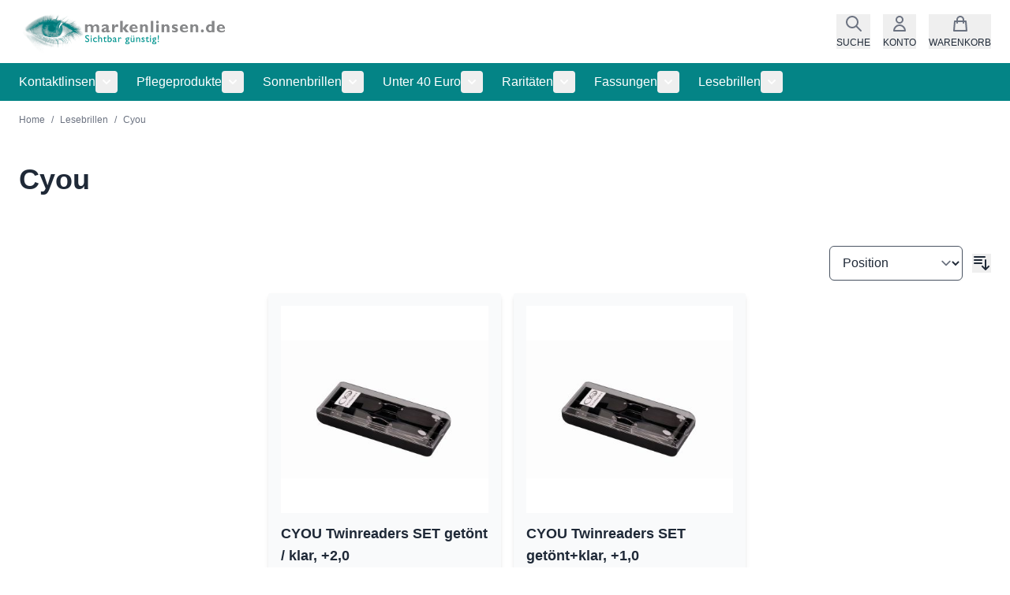

--- FILE ---
content_type: text/html; charset=UTF-8
request_url: https://www.markenlinsen.de/lesebrillen/cyou.html
body_size: 47682
content:
<!doctype html>
<html lang="de">
<head >
    <meta charset="utf-8"/>
<meta name="title" content="Cyou - Lesebrillen  - Markenlinsen"/>
<meta name="robots" content="INDEX,FOLLOW"/>
<meta name="viewport" content="width=device-width, initial-scale=1"/>
<title>Cyou - Lesebrillen  - Markenlinsen</title>
        <link rel="stylesheet" type="text/css" media="all" href="https://www.markenlinsen.de/static/version1760516040/frontend/Sunvision/markenlinsen/de_DE/css/styles.css" />
<link rel="icon" type="image/x-icon" href="https://www.markenlinsen.de/static/version1760516040/frontend/Sunvision/markenlinsen/de_DE/Magento_Theme/favicon.ico" />
<link rel="shortcut icon" type="image/x-icon" href="https://www.markenlinsen.de/static/version1760516040/frontend/Sunvision/markenlinsen/de_DE/Magento_Theme/favicon.ico" />
<link rel="canonical" href="https://www.markenlinsen.de/lesebrillen/cyou.html" />
        <script>
        //<![CDATA[
        function userConsentEsTraking(config)
        {
            return config.cookieRestrictionEnabled == false || hyva.getCookie(config.cookieRestrictionName) !== null;
        }

        try {
            smileTracker.setConfig({
                beaconUrl     : 'https://www.markenlinsen.de/elasticsuite/tracker/hit/image/h.png',
                telemetryUrl     : 'https://t.elasticsuite.io/track',
                telemetryEnabled : '',
                sessionConfig : {"visit_cookie_name":"STUID","visit_cookie_lifetime":"3600","visitor_cookie_lifetime":"365","visitor_cookie_name":"STVID","domain":"www.markenlinsen.de","path":"\/"},
                endpointUrl : 'https://www.markenlinsen.de/rest/V1/elasticsuite-tracker/hit'
            });

            smileTracker.addPageVar('store_id', '1');

            document.addEventListener('DOMContentLoaded', function () {
                if (userConsentEsTraking({"cookieRestrictionEnabled":"0","cookieRestrictionName":"user_allowed_save_cookie"})) {
                    smileTracker.sendTag();
                }
            });
        } catch (err) {
            ;
        }
        //]]>
    </script>
<script>
    var BASE_URL = 'https://www.markenlinsen.de/';
    var THEME_PATH = 'https://www.markenlinsen.de/static/version1760516040/frontend/Sunvision/markenlinsen/de_DE';
    var COOKIE_CONFIG = {
        "expires": null,
        "path": "\u002F",
        "domain": ".www.markenlinsen.de",
        "secure": true,
        "lifetime": "7200",
        "cookie_restriction_enabled": false    };
    var CURRENT_STORE_CODE = 'markenlinsen';
    var CURRENT_WEBSITE_ID = '1';

    window.hyva = window.hyva || {}

    window.cookie_consent_groups = window.cookie_consent_groups || {}
    window.cookie_consent_groups['necessary'] = true;

    window.cookie_consent_config = window.cookie_consent_config || {};
    window.cookie_consent_config['necessary'] = [].concat(
        window.cookie_consent_config['necessary'] || [],
        [
            'user_allowed_save_cookie',
            'form_key',
            'mage-messages',
            'private_content_version',
            'mage-cache-sessid',
            'last_visited_store',
            'section_data_ids'
        ]
    );
</script>
<script>
    'use strict';
    (function( hyva, undefined ) {

        function lifetimeToExpires(options, defaults) {

            const lifetime = options.lifetime || defaults.lifetime;

            if (lifetime) {
                const date = new Date;
                date.setTime(date.getTime() + lifetime * 1000);
                return date;
            }

            return null;
        }

        function generateRandomString() {

            const allowedCharacters = '0123456789abcdefghijklmnopqrstuvwxyzABCDEFGHIJKLMNOPQRSTUVWXYZ',
                length = 16;

            let formKey = '',
                charactersLength = allowedCharacters.length;

            for (let i = 0; i < length; i++) {
                formKey += allowedCharacters[Math.round(Math.random() * (charactersLength - 1))]
            }

            return formKey;
        }

        const sessionCookieMarker = {noLifetime: true}

        const cookieTempStorage = {};

        const internalCookie = {
            get(name) {
                const v = document.cookie.match('(^|;) ?' + name + '=([^;]*)(;|$)');
                return v ? v[2] : null;
            },
            set(name, value, days, skipSetDomain) {
                let expires,
                    path,
                    domain,
                    secure,
                    samesite;

                const defaultCookieConfig = {
                    expires: null,
                    path: '/',
                    domain: null,
                    secure: false,
                    lifetime: null,
                    samesite: 'lax'
                };

                const cookieConfig = window.COOKIE_CONFIG || {};

                expires = days && days !== sessionCookieMarker
                    ? lifetimeToExpires({lifetime: 24 * 60 * 60 * days, expires: null}, defaultCookieConfig)
                    : lifetimeToExpires(window.COOKIE_CONFIG, defaultCookieConfig) || defaultCookieConfig.expires;

                path = cookieConfig.path || defaultCookieConfig.path;
                domain = !skipSetDomain && (cookieConfig.domain || defaultCookieConfig.domain);
                secure = cookieConfig.secure || defaultCookieConfig.secure;
                samesite = cookieConfig.samesite || defaultCookieConfig.samesite;

                document.cookie = name + "=" + encodeURIComponent(value) +
                    (expires && days !== sessionCookieMarker ? '; expires=' + expires.toGMTString() : '') +
                    (path ? '; path=' + path : '') +
                    (domain ? '; domain=' + domain : '') +
                    (secure ? '; secure' : '') +
                    (samesite ? '; samesite=' + samesite : 'lax');
            },
            isWebsiteAllowedToSaveCookie() {
                const allowedCookies = this.get('user_allowed_save_cookie');
                if (allowedCookies) {
                    const allowedWebsites = JSON.parse(unescape(allowedCookies));

                    return allowedWebsites[CURRENT_WEBSITE_ID] === 1;
                }
                return false;
            },
            getGroupByCookieName(name) {
                const cookieConsentConfig = window.cookie_consent_config || {};
                let group = null;
                for (let prop in cookieConsentConfig) {
                    if (!cookieConsentConfig.hasOwnProperty(prop)) continue;
                    if (cookieConsentConfig[prop].includes(name)) {
                        group = prop;
                        break;
                    }
                }
                return group;
            },
            isCookieAllowed(name) {
                const cookieGroup = this.getGroupByCookieName(name);
                return cookieGroup
                    ? window.cookie_consent_groups[cookieGroup]
                    : this.isWebsiteAllowedToSaveCookie();
            },
            saveTempStorageCookies() {
                for (const [name, data] of Object.entries(cookieTempStorage)) {
                    if (this.isCookieAllowed(name)) {
                        this.set(name, data['value'], data['days'], data['skipSetDomain']);
                        delete cookieTempStorage[name];
                    }
                }
            }
        };

        hyva.getCookie = (name) => {
            const cookieConfig = window.COOKIE_CONFIG || {};

            if (cookieConfig.cookie_restriction_enabled && ! internalCookie.isCookieAllowed(name)) {
                return cookieTempStorage[name] ? cookieTempStorage[name]['value'] : null;
            }

            return internalCookie.get(name);
        }

        hyva.setCookie = (name, value, days, skipSetDomain) => {
            const cookieConfig = window.COOKIE_CONFIG || {};

            if (cookieConfig.cookie_restriction_enabled && ! internalCookie.isCookieAllowed(name)) {
                cookieTempStorage[name] = {value, days, skipSetDomain};
                return;
            }
            return internalCookie.set(name, value, days, skipSetDomain);
        }


        hyva.setSessionCookie = (name, value, skipSetDomain) => {
            return hyva.setCookie(name, value, sessionCookieMarker, skipSetDomain)
        }

        hyva.getBrowserStorage = () => {
            const browserStorage = window.localStorage || window.sessionStorage;
            if (!browserStorage) {
                console.warn('Browser Storage is unavailable');
                return false;
            }
            try {
                browserStorage.setItem('storage_test', '1');
                browserStorage.removeItem('storage_test');
            } catch (error) {
                console.warn('Browser Storage is not accessible', error);
                return false;
            }
            return browserStorage;
        }

        hyva.postForm = (postParams) => {
            const form = document.createElement("form");

            let data = postParams.data;

            if (! postParams.skipUenc && ! data.uenc) {
                data.uenc = btoa(window.location.href);
            }
            form.method = "POST";
            form.action = postParams.action;

            Object.keys(postParams.data).map(key => {
                const field = document.createElement("input");
                field.type = 'hidden'
                field.value = postParams.data[key];
                field.name = key;
                form.appendChild(field);
            });

            const form_key = document.createElement("input");
            form_key.type = 'hidden';
            form_key.value = hyva.getFormKey();
            form_key.name="form_key";
            form.appendChild(form_key);

            document.body.appendChild(form);

            form.submit();
        }

        hyva.getFormKey = function () {
            let formKey = hyva.getCookie('form_key');

            if (!formKey) {
                formKey = generateRandomString();
                hyva.setCookie('form_key', formKey);
            }

            return formKey;
        }

        hyva.formatPrice = (value, showSign, options = {}) => {
            const groupSeparator = options.groupSeparator;
            const decimalSeparator = options.decimalSeparator
            delete options.groupSeparator;
            delete options.decimalSeparator;
            const formatter = new Intl.NumberFormat(
                'de\u002DDE',
                Object.assign({
                    style: 'currency',
                    currency: 'EUR',
                    signDisplay: showSign ? 'always' : 'auto'
                }, options)
            );
            return (typeof Intl.NumberFormat.prototype.formatToParts === 'function') ?
                formatter.formatToParts(value).map(({type, value}) => {
                    switch (type) {
                        case 'currency':
                            return '\u20AC' || value;
                        case 'minusSign':
                            return '- ';
                        case 'plusSign':
                            return '+ ';
                        case 'group':
                            return groupSeparator !== undefined ? groupSeparator : value;
                        case 'decimal':
                            return decimalSeparator !== undefined ? decimalSeparator : value;
                        default :
                            return value;
                    }
                }).reduce((string, part) => string + part) :
                formatter.format(value);
        }

        const formatStr = function (str, nStart) {
            const args = Array.from(arguments).slice(2);

            return str.replace(/(%+)([0-9]+)/g, (m, p, n) => {
                const idx = parseInt(n) - nStart;

                if (args[idx] === null || args[idx] === void 0) {
                    return m;
                }
                return p.length % 2
                    ? p.slice(0, -1).replace('%%', '%') + args[idx]
                    : p.replace('%%', '%') + n;
            })
        }

        hyva.str = function (string) {
            const args = Array.from(arguments);
            args.splice(1, 0, 1);

            return formatStr.apply(undefined, args);
        }

        hyva.strf = function () {
            const args = Array.from(arguments);
            args.splice(1, 0, 0);

            return formatStr.apply(undefined, args);
        }

        /**
         * Take a html string as `content` parameter and
         * extract an element from the DOM to replace in
         * the current page under the same selector,
         * defined by `targetSelector`
         */
        hyva.replaceDomElement = (targetSelector, content) => {
            // Parse the content and extract the DOM node using the `targetSelector`
            const parser = new DOMParser();
            const doc = parser.parseFromString(content, 'text/html');
            const contentNode = doc.querySelector(targetSelector);

            // Bail if content or target can't be found
            if (!contentNode || !document.querySelector(targetSelector)) {
                return;
            }

                        hyva.activateScripts(contentNode);
            
            // Replace the old DOM node with the new content
            document.querySelector(targetSelector).replaceWith(contentNode);

            // Reload customerSectionData and display cookie-messages if present
            window.dispatchEvent(new CustomEvent("reload-customer-section-data"));
            hyva.initMessages();
        }

        hyva.removeScripts = (contentNode) => {
            const scripts = contentNode.getElementsByTagName('script');
            for (let i = 0; i < scripts.length; i++) {
                scripts[i].parentNode.removeChild(scripts[i]);
            }
            const templates = contentNode.getElementsByTagName('template');
            for (let i = 0; i < templates.length; i++) {
                const container = document.createElement('div');
                container.innerHTML = templates[i].innerHTML;
                hyva.removeScripts(container);
                templates[i].innerHTML = container.innerHTML;
            }
        }

        hyva.activateScripts = (contentNode) => {
            // Create new array from HTMLCollection to avoid mutation of collection while manipulating the DOM.
            const scripts = Array.from(contentNode.getElementsByTagName('script'));

            // Iterate over all script tags to duplicate+inject each into the head
            for (const original of scripts) {
                const script = document.createElement('script');
                original.type && (script.type = original.type);
                script.innerHTML = original.innerHTML;

                // Remove the original (non-executing) script from the contentNode
                original.parentNode.removeChild(original)

                // Add script to head
                document.head.appendChild(script);
            }

            return contentNode;
        }

        const replace = {['+']: '-', ['/']: '_', ['=']: ','};
        hyva.getUenc = () => btoa(window.location.href).replace(/[+/=]/g, match => replace[match]);

        let currentTrap;

        const focusableElements = (rootElement) => {
            const selector = 'button, [href], input, select, textarea, details, [tabindex]:not([tabindex="-1"]';
            return Array.from(rootElement.querySelectorAll(selector))
                .filter(el => {
                    return el.style.display !== 'none'
                        && !el.disabled
                        && el.tabIndex !== -1
                        && (el.offsetWidth || el.offsetHeight || el.getClientRects().length)
                })
        }

        const focusTrap = (e) => {
            const isTabPressed = e.key === 'Tab' || e.keyCode === 9;
            if (!isTabPressed) return;

            const focusable = focusableElements(currentTrap)
            const firstFocusableElement = focusable[0]
            const lastFocusableElement = focusable[focusable.length - 1]

            e.shiftKey
                ? document.activeElement === firstFocusableElement && (lastFocusableElement.focus(), e.preventDefault())
                : document.activeElement === lastFocusableElement && (firstFocusableElement.focus(), e.preventDefault())
        };

        hyva.releaseFocus = (rootElement) => {
            if (currentTrap && (!rootElement || rootElement === currentTrap)) {
                currentTrap.removeEventListener('keydown', focusTrap)
                currentTrap = null
            }
        }
        hyva.trapFocus = (rootElement) => {
            if (!rootElement) return;
            hyva.releaseFocus()
            currentTrap = rootElement
            rootElement.addEventListener('keydown', focusTrap)
            const firstElement = focusableElements(rootElement)[0]
            firstElement && firstElement.focus()
        }

        hyva.safeParseNumber = (rawValue) => {
            const number = rawValue ? parseFloat(rawValue) : null;

            return Array.isArray(number) || isNaN(number) ? rawValue : number;
        }

        const toCamelCase = s => s.split('_').map(word => word.charAt(0).toUpperCase() + word.slice(1)).join('');
        hyva.createBooleanObject = (name, value = false, additionalMethods = {}) => {

            const camelCase = toCamelCase(name);
            const key = '__hyva_bool_' + name

            return new Proxy(Object.assign(
                additionalMethods,
                {
                    [key]: !!value,
                    [name]() {return !!this[key]},
                    ['!' + name]() {return !this[key]}, // @deprecated This does not work with non-CSP Alpine
                    ['not' + camelCase]() {return !this[key]},
                    ['toggle' + camelCase]() {this[key] = !this[key]},
                    [`set${camelCase}True`]() {this[key] = true},
                    [`set${camelCase}False`]() {this[key] = false},
                }
            ), {
                set(target, prop, value) {
                    return prop === name
                        ? (target[key] = !!value)
                        : Reflect.set(...arguments);
                }
            })
        }

                hyva.alpineInitialized = (fn) => window.addEventListener('alpine:initialized', fn, {once: true})
        window.addEventListener('alpine:init', () => Alpine.data('{}', () => ({})), {once: true});
                window.addEventListener('user-allowed-save-cookie', () => internalCookie.saveTempStorageCookies())

    }( window.hyva = window.hyva || {} ));
</script>
<script>
    if (!window.IntersectionObserver) {
        window.IntersectionObserver = function (callback) {
            this.observe = el => el && callback(this.takeRecords());
            this.takeRecords = () => [{isIntersecting: true, intersectionRatio: 1}];
            this.disconnect = () => {};
            this.unobserve = () => {};
        }
    }
</script>
</head>
<body id="html-body" class="page-with-filter page-products categorypath-lesebrillen-cyou category-cyou page-layout-2columns-left catalog-category-view page-layout-category-full-width">
<input name="form_key" type="hidden" value="8DFr4moXZeBOy1uh" />
    <noscript>
        <section class="message global noscript border-b-2 border-blue-500 bg-blue-50 shadow-none m-0 px-0 rounded-none font-normal">
            <div class="container text-center">
                <p>
                    <strong>JavaScript scheint in Ihrem Browser deaktiviert zu sein.</strong>
                    <span>
                        Um unsere Website in bester Weise zu erfahren, aktivieren Sie Javascript in Ihrem Browser.                    </span>
                </p>
            </div>
        </section>
    </noscript>


<script>
    document.body.addEventListener('touchstart', () => {}, {passive: true})
</script>
<div class="page-wrapper"><header class="page-header"><a class="action skip sr-only focus:not-sr-only focus:absolute focus:z-40 focus:bg-white
   contentarea"
   href="#contentarea">
    <span>
        Direkt zum Inhalt    </span>
</a>
<script>
    function initHeader () {
        return {
            searchOpen: false,
            cart: {},
            isCartOpen: false,
            mobileMenu: initMobileMenu(),
            getData(data) {
                if (data.cart) { this.cart = data.cart }
            },
            isCartEmpty() {
                return !this.cart.summary_count
            },
            toggleCart(event) {
                if (event.detail && event.detail.isOpen !== undefined) {
                    this.isCartOpen = event.detail.isOpen
                    if (!this.isCartOpen && this.$refs && this.$refs.cartButton) {
                        this.$refs.cartButton.focus()
                    }
                } else {
                                        this.isCartOpen = true
                }
            }
        }
    }
    function initMobileMenu() {
        return {
            open: false,
        }
    }
    function initCompareHeader() {
        return {
            compareProducts: null,
            itemCount: 0,
            receiveCompareData(data) {
                if (data['compare-products']) {
                    this.compareProducts = data['compare-products'];
                    this.itemCount = this.compareProducts.count;
                }
            }
        }
    }
</script>
<div id="header"
     class="relative z-30 w-full"
     x-data="initHeader()"
     @private-content-loaded.window="getData(event.detail.data)"
>
    <div class="container flex flex-wrap items-center justify-between w-full px-6 py-3 mx-auto mt-0 h-16 xxs:h-20">
        <!--Logo-->
        <div class="header-logo">
    <a class="flex items-center justify-center text-xl font-medium tracking-wide text-gray-800 no-underline hover:no-underline font-title"
       href="https://www.markenlinsen.de/"
       aria-label="Zur&#x20;Startseite&#x20;gehen"
    >
                    <img src="https://www.markenlinsen.de/media/logo/websites/1/markenlinsen-logo_1.jpg" title="Markenlinsen" alt="Markenlinsen"
                 class="max-h-[45px] sm:max-h-[55px] w-auto"
                 width="264"                 height="55"                 loading="eager"
            />
            </a>
</div>

        <div class="flex items-center">
            <!--Search Icon-->
            <button id="menu-search-icon"
                    class="flex flex-col items-center ml-2 sm:ml-4 no-underline hover:text-black"
                    @click.prevent="
                        searchOpen = !searchOpen;
                        $dispatch('search-open');
                    "
                aria-label="Suchformular&#x20;umschalten"
                aria-haspopup="true"
                :aria-expanded="searchOpen"
                x-ref="searchButton"
            >
                <svg xmlns="http://www.w3.org/2000/svg" fill="none" viewBox="0 0 24 24" stroke-width="2" stroke="currentColor" class="w-6 h-6 text-gray-500 hover:text-black" width="28" height="28" aria-hidden="true">
  <path stroke-linecap="round" stroke-linejoin="round" d="M21 21l-6-6m2-5a7 7 0 11-14 0 7 7 0 0114 0z"/>
</svg>
                <span class="label hidden md:block mt-1 text-xs uppercase">Suche</span>
            </button>

            <!-- Additional Header Elements -->
            
            <!--Customer Icon & Dropdown-->
            <!-- BLOCK header.customer -->
<div
    class="relative inline-block ml-2 sm:ml-4"
    x-data="{ open: false }"
    @keyup.escape="open = false"
    @click.outside="open = false"
>
    <button
        type="button"
        id="customer-menu"
        class="flex flex-col items-center hover:text-black"
        @click="open = !open"
        :aria-expanded="open ? 'true' : 'false'"
        aria-label="Mein&#x20;Konto"
        aria-haspopup="true"
    >
        <svg xmlns="http://www.w3.org/2000/svg" fill="none" viewBox="0 0 24 24" stroke-width="2" stroke="currentColor" class="w-6 h-6 text-gray-500 hover:text-black" width="24" height="24" aria-hidden="true">
  <path stroke-linecap="round" stroke-linejoin="round" d="M16 7a4 4 0 11-8 0 4 4 0 018 0zM12 14a7 7 0 00-7 7h14a7 7 0 00-7-7z"/>
</svg>
        <span class="label hidden md:block mt-1 text-xs uppercase">Konto</span>
    </button>
    <nav
        class="
            absolute right-0 z-20 w-40 py-2 mt-2 -mr-4 px-1 overflow-auto origin-top-right rounded-sm
            shadow-lg sm:w-48 lg:mt-3 bg-container-lighter
        "
        x-cloak
        x-show="open"
        aria-labelledby="customer-menu"
    >
                    
<a id="customer.header.sign.in.link"
   class="block px-4 py-2 lg:px-5 lg:py-2 hover:bg-gray-100"
   onclick="hyva.setCookie && hyva.setCookie(
       'login_redirect',
       window.location.href,
       1
   )"
   href="https://www.markenlinsen.de/customer/account/index/"
   title="Anmelden"
>
    Anmelden</a>

    <a id="customer.header.register.link"
       class="block px-4 py-2 lg:px-5 lg:py-2 hover:bg-gray-100"
       href="https://www.markenlinsen.de/customer/account/create/"
       title="Ein&#x20;Konto&#x20;erstellen"
    >
        Ein Konto erstellen    </a>
            </nav>
</div>
<!-- /BLOCK header.customer -->
            <!--Cart Icon-->
                            <button
                            id="menu-cart-icon"
                class="relative flex flex-col items-center ml-2 sm:ml-4 no-underline hover:text-black"
                x-ref="cartButton"
                :aria-disabled="isCartEmpty()"
                :aria-label="`
                    Mini-Warenkorb&#x20;umschalten,
                    ${isCartEmpty()
                        ? 'Warenkorb&#x20;ist&#x20;leer'
                        : cart.summary_count > 1
                            ? hyva.str('&#x25;1&#x20;Artikel', cart.summary_count)
                            : hyva.str('&#x25;1&#x20;Element', cart.summary_count)
                    }`"
                                    @click.prevent="() => {
                        $dispatch('toggle-cart', { isOpen: true })
                    }"
                    @toggle-cart.window="toggleCart($event)"
                    :aria-expanded="isCartOpen"
                    aria-haspopup="dialog"
                            >
                <svg xmlns="http://www.w3.org/2000/svg" fill="none" viewBox="0 0 24 24" stroke-width="2" stroke="currentColor" class="w-6 h-6 text-gray-500 hover:text-black" width="24" height="24" aria-hidden="true">
  <path stroke-linecap="round" stroke-linejoin="round" d="M16 11V7a4 4 0 00-8 0v4M5 9h14l1 12H4L5 9z"/>
</svg>
                <span
                    x-text="cart.summary_count"
                    x-show="!isCartEmpty()"
                    x-cloak
                    class="absolute -top-1.5 -right-1.5 h-5 px-2 py-1 rounded-full bg-primary text-white text-xs font-semibold leading-none text-center uppercase tabular-nums"
                    aria-hidden="true"
                ></span>
                <span class="label hidden md:block mt-1 text-xs uppercase">Warenkorb</span>
                            </button>
            
            <button class="ml-4 lg:hidden flex flex-col items-center"
                title="Open Mobile Menu" @toggle-mobile-menu.window="mobileMenu.open = !mobileMenu.open" @keydown.window.escape="mobileMenu.open=false" @click.prevent.stop="$dispatch('toggle-mobile-menu', {})">
                <svg xmlns="http://www.w3.org/2000/svg" fill="none" viewBox="0 0 24 24" stroke-width="2" stroke="currentColor" class="w-6 h-6 text-gray-500 hover:text-black" width="24" height="24" aria-hidden="true" :class="{ 'hidden' : !mobileMenu.open, 'block': mobileMenu.open }">
  <path stroke-linecap="round" stroke-linejoin="round" d="M6 18L18 6M6 6l12 12"/>
</svg>
                <svg xmlns="http://www.w3.org/2000/svg" fill="none" viewBox="0 0 24 24" stroke-width="2" stroke="currentColor" class="w-6 h-6 text-gray-500 hover:text-black" width="24" height="24" aria-hidden="true" :class="{ 'hidden' : mobileMenu.open, 'block': !mobileMenu.open }">
  <path stroke-linecap="round" stroke-linejoin="round" d="M4 6h16M4 12h16M4 18h16"/>
</svg>
                <span class="label hidden md:block mt-1 text-xs uppercase">Menü</span>
            </button>
        </div>
    </div>

    <!--Search-->
    <div class="header-search absolute z-10 w-full border-t shadow-sm bg-gray-100"
         id="search-content"
         x-cloak x-show="searchOpen"
         @click.outside="searchOpen = false"
         @keydown.escape="
            searchOpen = false;
            $refs.searchButton.focus();
         "
    >
        
<script>
    function initMiniSearchComponent() {
        "use strict";

        return {
            show:false,
            formSelector: "#search_mini_form",
            url: "https://www.markenlinsen.de/search/ajax/suggest/",
            destinationSelector: "#search_autocomplete",
            templates: {"term":{"title":"Suchbegriffe","template":"Hyva_SmileElasticsuite::core\/autocomplete\/term.phtml"},"product":{"title":"Produkte","template":"Hyva_SmileElasticsuite::catalog\/autocomplete\/product.phtml"},"category":{"title":"Kategorien","template":"Hyva_SmileElasticsuite::catalog\/autocomplete\/category.phtml"},"product_attribute":{"title":"Attribute","template":"Hyva_SmileElasticsuite::catalog\/autocomplete\/product_attribute.phtml","titleRenderer":"renderEsAutocompleteTitleAttribute"},"cms_page":{"title":"CMS Seiten","template":"Hyva_SmileElasticsuite::cms-search\/autocomplete\/cms.phtml"}},
            priceFormat: {"pattern":"%s\u00a0\u20ac","precision":2,"requiredPrecision":2,"decimalSymbol":",","groupSymbol":".","groupLength":3,"integerRequired":false},
            minSearchLength: 2,
            searchResultsByType: {},
            currentRequest: null,

            /**
             * Get search results.
             */
            getSearchResults: function () {
                let value = document.querySelector('#search').value.trim();

                if (value.length < parseInt(this.minSearchLength, 10)) {
                    this.searchResultsByType = [];

                    return false;
                }

                let url = this.url + '?' + new URLSearchParams({
                    q: document.querySelector('#search').value,
                    _: Date.now()
                }).toString();

                if (this.currentRequest !== null) {
                    this.currentRequest.abort();
                }
                this.currentRequest = new AbortController();

                fetch(url, {
                    method: 'GET',
                    signal: this.currentRequest.signal,
                }).then((response) => {
                    if (response.ok) {
                        return response.json();
                    }
                }).then((data)  => {
                    this.show = data.length > 0;

                    this.searchResultsByType = data.reduce((acc, result) => {
                        if (! acc[result.type]) acc[result.type] = [];
                        acc[result.type].push(result);
                        return acc;
                    }, {});
                }).catch((error) => {
                    ;
                });
            },
        }
    }
</script>
<div id="search-content" x-show="true">
    <div class="container py-2 mx-auto text-black" x-data="initMiniSearchComponent()" @click.outside="show = false">
        <form class="form minisearch" id="search_mini_form" action="https://www.markenlinsen.de/catalogsearch/result/" method="get">
            <div class="relative">
                <label class="sr-only" for="search">
                    Hier&#x20;den&#x20;ganzen&#x20;Shop&#x20;durchsuchen...                </label>
                <input id="search"
                       x-on:input.debounce="getSearchResults()"
                       x-ref="searchInput"
                       type="search"
                       class="w-full p-2 text-base leading-normal transition appearance-none text-grey-800 focus:outline-none focus:border-transparent"
                       autocapitalize="off" autocomplete="off" autocorrect="off"
                       name="q"
                       value=""
                       placeholder="Hier&#x20;den&#x20;ganzen&#x20;Shop&#x20;durchsuchen..."
                       maxlength="128"
                />
            </div>
            <div id="search_autocomplete" class="search-autocomplete relative w-full" x-show="show" style="display:none;">
                <div class="absolute bg-white border border-solid border-black z-50 w-full grid grid-cols-1">
                    <template x-for="searchResultByType in Object.values(searchResultsByType)">
                        <div class="">
                            <template x-if="searchResultByType.hasOwnProperty(0) && templates[searchResultByType[0].type].title && templates[searchResultByType[0].type].titleRenderer === undefined">
                                <div class="font-semibold pt-2 px-2" x-text="templates[searchResultByType[0].type].title"></div>
                            </template>
                            <template x-if="searchResultByType.hasOwnProperty(0) && templates[searchResultByType[0].type].titleRenderer !== undefined">
                                <div class="font-semibold pt-2 px-2" x-text="window[templates[searchResultByType[0].type].titleRenderer](searchResultByType)"></div>
                            </template>

                            <template x-for="searchResult in searchResultByType">
                                <div class="hover:bg-gray-100">
                                                                            
<template x-if="searchResult.type == 'term'">
    <a class="w-full block p-2"
       x-bind:href="'https://www.markenlinsen.de/catalogsearch/result/?q=' + searchResult.title"
       :title="searchResult.title">
        <span class="text-sm" x-text="searchResult.title"></span>
        <span class="text-sm" x-text="'(' + searchResult.num_results + ')'"></span>
    </a>
</template>
                                                                            
<template x-if="searchResult.type == 'product'">
    <a class="w-full block" :href="searchResult.url" :title="searchResult.title">
        <div class="grid grid-cols-4 gap-4 p-3">
            <div>
                <img :src="searchResult.image" class="inline-block" />
            </div>
            <div class="col-span-3">
                <span class="text-sm" x-text="searchResult.title"></span>
                <span class="text-sm font-bold" x-html="searchResult.price"></span>
            </div>
        </div>
    </a>
</template>
                                                                            
<template x-if="searchResult.type == 'category'">
    <a class="w-full block p-2" :href="searchResult.url" :title="searchResult.title">
        <span class="text-sm italic block text-gray-500" x-text="searchResult.breadcrumb.join(' > ').concat(' > ')"></span>
        <span class="text-sm" x-text="searchResult.title"></span>
    </a>
</template>
                                                                            
<template x-if="searchResult.type == 'product_attribute'">
    <a class="w-full block p-2" :href="searchResult.url" :title="searchResult.title">
        <span class="text-sm" x-text="searchResult.title"></span>
        <span class="text-xs uppercase text-gray-500" x-text="searchResult.attribute_label" style="vertical-align: super;"></span>
    </a>
</template>

<script>
    function renderEsAutocompleteTitleAttribute(data)
    {
        data = data.filter(function(item) {
            return item.type === 'product_attribute';
        }).map(function(item) {
            return item['attribute_label']
        }).reduce(function(prev, item) {
            if (item in prev) {
                prev[item]++;
            } else {
                prev[item] = 1;
            }
            return prev;
        }, {});

        data = Object.entries(data).sort(function(item1, item2) {
            return item2[1] - item1[1]
        }).map(function(item) {return item[0]});

        if (data.length > 2) {
            data = data.slice(0, 2);
            data.push('...');
        }

        return data.join(', ');
    }
</script>
                                                                            
<template x-if="searchResult.type == 'cms_page'">
    <a class="w-full block p-2" :href="searchResult.url" :title="searchResult.title">
        <span class="text-sm" x-text="searchResult.title"></span>
    </a>
</template>
                                                                    </div>
                            </template>
                        </div>
                    </template>
                </div>
            </div>
                    </form>
    </div>
</div>
    </div>

    <!--Main Navigation-->
    

<nav
    x-data="initMenuMobile_6976edbe31d34()"
    class="z-20 order-2 sm:order-1 lg:order-2 navigation lg:hidden"
    aria-label="Navigation&#x20;der&#x20;Website"
    role="navigation"
>
    <div @load.window="setActiveMenu($root)"
         :class="{'h-screen overflow-x-hidden overflow-y-auto fixed top-16 xxs:top-20 left-0 w-full' : open}"
         @toggle-mobile-menu.window="open = !open"
         @keydown.window.escape="closeMenu()"
    >
        <div class="hidden w-full h-full bg-white duration-150 ease-in-out transform border-t transition-display border-container" :class="{ 'hidden' : !open }">
            <ul aria-label="Links&#x20;der&#x20;Website-Navigation">
                                    <li data-child-id="category-node-3-main" class="level-0">
                        <div class="flex items-center transition-transform duration-150 ease-in-out transform"
                             :class="{ '-translate-x-full' : mobilePanelActiveId, 'translate-x-0' : !mobilePanelActiveId }"
                        >
                            <a class="flex items-center w-full px-6 py-3 border-b border-gray-200 cursor-pointer hover:underline level-0"
                               href="https://www.markenlinsen.de/kontaktlinsen.html"
                               title="Kontaktlinsen"
                            >
                                Kontaktlinsen                            </a>
                                                            <button
                                    @click="openSubcategory('category-node-3')"
                                    class="absolute right-0 mr-8 cursor-pointer"
                                    aria-label="Kontaktlinsen&#x20;Unterkategorien&#x20;&#xF6;ffnen"
                                    aria-haspopup="true"
                                    :aria-expanded="mobilePanelActiveId === 'category-node-3'"
                                >
                                    <div class="w-4 h-4">
                                        <svg xmlns="http://www.w3.org/2000/svg" fill="none" viewBox="0 0 24 24" stroke-width="2" stroke="currentColor" class="w-full h-full" width="24" height="24" aria-hidden="true">
  <path stroke-linecap="round" stroke-linejoin="round" d="M9 5l7 7-7 7"/>
</svg>
                                    </div>
                                </button>
                                                    </div>
                                                    <div data-child-id="category-node-3"
                                 class="absolute top-0 right-0 z-10 w-full h-full transition-transform duration-200 ease-in-out translate-x-full transform bg-white"
                                 :class="{
                                     'hidden': mobilePanelActiveId !== 'category-node-3'
                                 }"
                            >
                                <ul class="transition-transform duration-200 ease-in-out translate-x-full transform"
                                    :class="{
                                        'translate-x-full' : mobilePanelActiveId !== 'category-node-3',
                                        'translate-x-0' : mobilePanelActiveId === 'category-node-3',
                                    }"
                                    aria-label="Unterkategorien"
                                >
                                    <li>
                                        <button
                                            type="button"
                                            class="flex items-center px-8 py-4 border-b cursor-pointer bg-white border-gray-200 w-full border-t"
                                            @click="backToMainCategories('category-node-3-main')"
                                            aria-label="Zur&#xFC;ck&#x20;zu&#x20;den&#x20;Hauptkategorien"
                                        >
                                            <svg xmlns="http://www.w3.org/2000/svg" fill="none" viewBox="0 0 24 24" stroke-width="2" stroke="currentColor" width="24" height="24" aria-hidden="true">
  <path stroke-linecap="round" stroke-linejoin="round" d="M15 19l-7-7 7-7"/>
</svg>
                                            <span class="ml-4 font-semibold text-lg">
                                                Kontaktlinsen                                            </span>
                                        </button>
                                    </li>
                                    <li>
                                        <a href="https://www.markenlinsen.de/kontaktlinsen.html"
                                           title="Kontaktlinsen"
                                           class="flex items-center w-full px-6 py-3 border-b border-gray-200 cursor-pointer hover:underline"
                                        >
                                            <span>Alle anzeigen</span>
                                        </a>
                                    </li>
                                                                            <li>
                                            <a href="https://www.markenlinsen.de/kontaktlinsen/tageslinsen.html"
                                               title="Tageslinsen"
                                               class="flex items-center w-full px-6 py-3 border-b border-gray-200 cursor-pointer hover:underline"
                                            >
                                                <span class="text-base text-gray-700 lg:ml-0">Tageslinsen</span>
                                            </a>
                                        </li>
                                                                            <li>
                                            <a href="https://www.markenlinsen.de/kontaktlinsen/14-tageslinsen.html"
                                               title="14-Tageslinsen"
                                               class="flex items-center w-full px-6 py-3 border-b border-gray-200 cursor-pointer hover:underline"
                                            >
                                                <span class="text-base text-gray-700 lg:ml-0">14-Tageslinsen</span>
                                            </a>
                                        </li>
                                                                            <li>
                                            <a href="https://www.markenlinsen.de/kontaktlinsen/monatslinsen.html"
                                               title="Monatslinsen"
                                               class="flex items-center w-full px-6 py-3 border-b border-gray-200 cursor-pointer hover:underline"
                                            >
                                                <span class="text-base text-gray-700 lg:ml-0">Monatslinsen</span>
                                            </a>
                                        </li>
                                                                            <li>
                                            <a href="https://www.markenlinsen.de/kontaktlinsen/jahreslinsen.html"
                                               title="Jahreslinsen"
                                               class="flex items-center w-full px-6 py-3 border-b border-gray-200 cursor-pointer hover:underline"
                                            >
                                                <span class="text-base text-gray-700 lg:ml-0">Jahreslinsen</span>
                                            </a>
                                        </li>
                                                                            <li>
                                            <a href="https://www.markenlinsen.de/kontaktlinsen/biofinity.html"
                                               title="Biofinity"
                                               class="flex items-center w-full px-6 py-3 border-b border-gray-200 cursor-pointer hover:underline"
                                            >
                                                <span class="text-base text-gray-700 lg:ml-0">Biofinity</span>
                                            </a>
                                        </li>
                                                                            <li>
                                            <a href="https://www.markenlinsen.de/kontaktlinsen/monatlinsen.html"
                                               title="Monatlinsen"
                                               class="flex items-center w-full px-6 py-3 border-b border-gray-200 cursor-pointer hover:underline"
                                            >
                                                <span class="text-base text-gray-700 lg:ml-0">Monatlinsen</span>
                                            </a>
                                        </li>
                                                                    </ul>
                            </div>
                                            </li>
                                    <li data-child-id="category-node-4-main" class="level-0">
                        <div class="flex items-center transition-transform duration-150 ease-in-out transform"
                             :class="{ '-translate-x-full' : mobilePanelActiveId, 'translate-x-0' : !mobilePanelActiveId }"
                        >
                            <a class="flex items-center w-full px-6 py-3 border-b border-gray-200 cursor-pointer hover:underline level-0"
                               href="https://www.markenlinsen.de/pflegeprodukte.html"
                               title="Pflegeprodukte"
                            >
                                Pflegeprodukte                            </a>
                                                            <button
                                    @click="openSubcategory('category-node-4')"
                                    class="absolute right-0 mr-8 cursor-pointer"
                                    aria-label="Pflegeprodukte&#x20;Unterkategorien&#x20;&#xF6;ffnen"
                                    aria-haspopup="true"
                                    :aria-expanded="mobilePanelActiveId === 'category-node-4'"
                                >
                                    <div class="w-4 h-4">
                                        <svg xmlns="http://www.w3.org/2000/svg" fill="none" viewBox="0 0 24 24" stroke-width="2" stroke="currentColor" class="w-full h-full" width="24" height="24" aria-hidden="true">
  <path stroke-linecap="round" stroke-linejoin="round" d="M9 5l7 7-7 7"/>
</svg>
                                    </div>
                                </button>
                                                    </div>
                                                    <div data-child-id="category-node-4"
                                 class="absolute top-0 right-0 z-10 w-full h-full transition-transform duration-200 ease-in-out translate-x-full transform bg-white"
                                 :class="{
                                     'hidden': mobilePanelActiveId !== 'category-node-4'
                                 }"
                            >
                                <ul class="transition-transform duration-200 ease-in-out translate-x-full transform"
                                    :class="{
                                        'translate-x-full' : mobilePanelActiveId !== 'category-node-4',
                                        'translate-x-0' : mobilePanelActiveId === 'category-node-4',
                                    }"
                                    aria-label="Unterkategorien"
                                >
                                    <li>
                                        <button
                                            type="button"
                                            class="flex items-center px-8 py-4 border-b cursor-pointer bg-white border-gray-200 w-full border-t"
                                            @click="backToMainCategories('category-node-4-main')"
                                            aria-label="Zur&#xFC;ck&#x20;zu&#x20;den&#x20;Hauptkategorien"
                                        >
                                            <svg xmlns="http://www.w3.org/2000/svg" fill="none" viewBox="0 0 24 24" stroke-width="2" stroke="currentColor" width="24" height="24" aria-hidden="true">
  <path stroke-linecap="round" stroke-linejoin="round" d="M15 19l-7-7 7-7"/>
</svg>
                                            <span class="ml-4 font-semibold text-lg">
                                                Pflegeprodukte                                            </span>
                                        </button>
                                    </li>
                                    <li>
                                        <a href="https://www.markenlinsen.de/pflegeprodukte.html"
                                           title="Pflegeprodukte"
                                           class="flex items-center w-full px-6 py-3 border-b border-gray-200 cursor-pointer hover:underline"
                                        >
                                            <span>Alle anzeigen</span>
                                        </a>
                                    </li>
                                                                            <li>
                                            <a href="https://www.markenlinsen.de/pflegeprodukte/zubehoer.html"
                                               title="Zubeh&#xF6;r"
                                               class="flex items-center w-full px-6 py-3 border-b border-gray-200 cursor-pointer hover:underline"
                                            >
                                                <span class="text-base text-gray-700 lg:ml-0">Zubehör</span>
                                            </a>
                                        </li>
                                                                            <li>
                                            <a href="https://www.markenlinsen.de/pflegeprodukte/menicon-pflegeprodukte.html"
                                               title="Menicon&#x20;Pflegeprodukte"
                                               class="flex items-center w-full px-6 py-3 border-b border-gray-200 cursor-pointer hover:underline"
                                            >
                                                <span class="text-base text-gray-700 lg:ml-0">Menicon Pflegeprodukte</span>
                                            </a>
                                        </li>
                                                                    </ul>
                            </div>
                                            </li>
                                    <li data-child-id="category-node-8-main" class="level-0">
                        <div class="flex items-center transition-transform duration-150 ease-in-out transform"
                             :class="{ '-translate-x-full' : mobilePanelActiveId, 'translate-x-0' : !mobilePanelActiveId }"
                        >
                            <a class="flex items-center w-full px-6 py-3 border-b border-gray-200 cursor-pointer hover:underline level-0"
                               href="https://www.markenlinsen.de/sonnenbrillen.html"
                               title="Sonnenbrillen"
                            >
                                Sonnenbrillen                            </a>
                                                            <button
                                    @click="openSubcategory('category-node-8')"
                                    class="absolute right-0 mr-8 cursor-pointer"
                                    aria-label="Sonnenbrillen&#x20;Unterkategorien&#x20;&#xF6;ffnen"
                                    aria-haspopup="true"
                                    :aria-expanded="mobilePanelActiveId === 'category-node-8'"
                                >
                                    <div class="w-4 h-4">
                                        <svg xmlns="http://www.w3.org/2000/svg" fill="none" viewBox="0 0 24 24" stroke-width="2" stroke="currentColor" class="w-full h-full" width="24" height="24" aria-hidden="true">
  <path stroke-linecap="round" stroke-linejoin="round" d="M9 5l7 7-7 7"/>
</svg>
                                    </div>
                                </button>
                                                    </div>
                                                    <div data-child-id="category-node-8"
                                 class="absolute top-0 right-0 z-10 w-full h-full transition-transform duration-200 ease-in-out translate-x-full transform bg-white"
                                 :class="{
                                     'hidden': mobilePanelActiveId !== 'category-node-8'
                                 }"
                            >
                                <ul class="transition-transform duration-200 ease-in-out translate-x-full transform"
                                    :class="{
                                        'translate-x-full' : mobilePanelActiveId !== 'category-node-8',
                                        'translate-x-0' : mobilePanelActiveId === 'category-node-8',
                                    }"
                                    aria-label="Unterkategorien"
                                >
                                    <li>
                                        <button
                                            type="button"
                                            class="flex items-center px-8 py-4 border-b cursor-pointer bg-white border-gray-200 w-full border-t"
                                            @click="backToMainCategories('category-node-8-main')"
                                            aria-label="Zur&#xFC;ck&#x20;zu&#x20;den&#x20;Hauptkategorien"
                                        >
                                            <svg xmlns="http://www.w3.org/2000/svg" fill="none" viewBox="0 0 24 24" stroke-width="2" stroke="currentColor" width="24" height="24" aria-hidden="true">
  <path stroke-linecap="round" stroke-linejoin="round" d="M15 19l-7-7 7-7"/>
</svg>
                                            <span class="ml-4 font-semibold text-lg">
                                                Sonnenbrillen                                            </span>
                                        </button>
                                    </li>
                                    <li>
                                        <a href="https://www.markenlinsen.de/sonnenbrillen.html"
                                           title="Sonnenbrillen"
                                           class="flex items-center w-full px-6 py-3 border-b border-gray-200 cursor-pointer hover:underline"
                                        >
                                            <span>Alle anzeigen</span>
                                        </a>
                                    </li>
                                                                            <li>
                                            <a href="https://www.markenlinsen.de/brillen/adidas.html"
                                               title="Adidas"
                                               class="flex items-center w-full px-6 py-3 border-b border-gray-200 cursor-pointer hover:underline"
                                            >
                                                <span class="text-base text-gray-700 lg:ml-0">Adidas</span>
                                            </a>
                                        </li>
                                                                            <li>
                                            <a href="https://www.markenlinsen.de/brillen/alain-mikli.html"
                                               title="Alain&#x20;Mikli"
                                               class="flex items-center w-full px-6 py-3 border-b border-gray-200 cursor-pointer hover:underline"
                                            >
                                                <span class="text-base text-gray-700 lg:ml-0">Alain Mikli</span>
                                            </a>
                                        </li>
                                                                            <li>
                                            <a href="https://www.markenlinsen.de/brillen/basta.html"
                                               title="Basta"
                                               class="flex items-center w-full px-6 py-3 border-b border-gray-200 cursor-pointer hover:underline"
                                            >
                                                <span class="text-base text-gray-700 lg:ml-0">Basta</span>
                                            </a>
                                        </li>
                                                                            <li>
                                            <a href="https://www.markenlinsen.de/brillen/bolle.html"
                                               title="Boll&#xE9;"
                                               class="flex items-center w-full px-6 py-3 border-b border-gray-200 cursor-pointer hover:underline"
                                            >
                                                <span class="text-base text-gray-700 lg:ml-0">Bollé</span>
                                            </a>
                                        </li>
                                                                            <li>
                                            <a href="https://www.markenlinsen.de/sonnenbrillen/boss.html"
                                               title="Boss"
                                               class="flex items-center w-full px-6 py-3 border-b border-gray-200 cursor-pointer hover:underline"
                                            >
                                                <span class="text-base text-gray-700 lg:ml-0">Boss</span>
                                            </a>
                                        </li>
                                                                            <li>
                                            <a href="https://www.markenlinsen.de/brillen/carrera.html"
                                               title="Carrera"
                                               class="flex items-center w-full px-6 py-3 border-b border-gray-200 cursor-pointer hover:underline"
                                            >
                                                <span class="text-base text-gray-700 lg:ml-0">Carrera</span>
                                            </a>
                                        </li>
                                                                            <li>
                                            <a href="https://www.markenlinsen.de/brillen/calvin-klein.html"
                                               title="Calvin&#x20;Klein"
                                               class="flex items-center w-full px-6 py-3 border-b border-gray-200 cursor-pointer hover:underline"
                                            >
                                                <span class="text-base text-gray-700 lg:ml-0">Calvin Klein</span>
                                            </a>
                                        </li>
                                                                            <li>
                                            <a href="https://www.markenlinsen.de/brillen/cebe.html"
                                               title="Cebe"
                                               class="flex items-center w-full px-6 py-3 border-b border-gray-200 cursor-pointer hover:underline"
                                            >
                                                <span class="text-base text-gray-700 lg:ml-0">Cebe</span>
                                            </a>
                                        </li>
                                                                            <li>
                                            <a href="https://www.markenlinsen.de/brillen/diesel.html"
                                               title="Diesel"
                                               class="flex items-center w-full px-6 py-3 border-b border-gray-200 cursor-pointer hover:underline"
                                            >
                                                <span class="text-base text-gray-700 lg:ml-0">Diesel</span>
                                            </a>
                                        </li>
                                                                            <li>
                                            <a href="https://www.markenlinsen.de/brillen/dolce-gabana.html"
                                               title="Dolce&#x20;&amp;&#x20;Gabana"
                                               class="flex items-center w-full px-6 py-3 border-b border-gray-200 cursor-pointer hover:underline"
                                            >
                                                <span class="text-base text-gray-700 lg:ml-0">Dolce &amp; Gabana</span>
                                            </a>
                                        </li>
                                                                            <li>
                                            <a href="https://www.markenlinsen.de/brillen/emporio-armani.html"
                                               title="Emporio&#x20;Armani"
                                               class="flex items-center w-full px-6 py-3 border-b border-gray-200 cursor-pointer hover:underline"
                                            >
                                                <span class="text-base text-gray-700 lg:ml-0">Emporio Armani</span>
                                            </a>
                                        </li>
                                                                            <li>
                                            <a href="https://www.markenlinsen.de/brillen/fendi.html"
                                               title="Fendi"
                                               class="flex items-center w-full px-6 py-3 border-b border-gray-200 cursor-pointer hover:underline"
                                            >
                                                <span class="text-base text-gray-700 lg:ml-0">Fendi</span>
                                            </a>
                                        </li>
                                                                            <li>
                                            <a href="https://www.markenlinsen.de/brillen/fossil.html"
                                               title="Fossil"
                                               class="flex items-center w-full px-6 py-3 border-b border-gray-200 cursor-pointer hover:underline"
                                            >
                                                <span class="text-base text-gray-700 lg:ml-0">Fossil</span>
                                            </a>
                                        </li>
                                                                            <li>
                                            <a href="https://www.markenlinsen.de/brillen/gant.html"
                                               title="Gant"
                                               class="flex items-center w-full px-6 py-3 border-b border-gray-200 cursor-pointer hover:underline"
                                            >
                                                <span class="text-base text-gray-700 lg:ml-0">Gant</span>
                                            </a>
                                        </li>
                                                                            <li>
                                            <a href="https://www.markenlinsen.de/brillen/giorgio-armani.html"
                                               title="Giorgio&#x20;Armani"
                                               class="flex items-center w-full px-6 py-3 border-b border-gray-200 cursor-pointer hover:underline"
                                            >
                                                <span class="text-base text-gray-700 lg:ml-0">Giorgio Armani</span>
                                            </a>
                                        </li>
                                                                            <li>
                                            <a href="https://www.markenlinsen.de/brillen/gucci.html"
                                               title="Gucci"
                                               class="flex items-center w-full px-6 py-3 border-b border-gray-200 cursor-pointer hover:underline"
                                            >
                                                <span class="text-base text-gray-700 lg:ml-0">Gucci</span>
                                            </a>
                                        </li>
                                                                            <li>
                                            <a href="https://www.markenlinsen.de/brillen/guess.html"
                                               title="Guess"
                                               class="flex items-center w-full px-6 py-3 border-b border-gray-200 cursor-pointer hover:underline"
                                            >
                                                <span class="text-base text-gray-700 lg:ml-0">Guess</span>
                                            </a>
                                        </li>
                                                                            <li>
                                            <a href="https://www.markenlinsen.de/brillen/hugo-boss.html"
                                               title="Hugo&#x20;Boss"
                                               class="flex items-center w-full px-6 py-3 border-b border-gray-200 cursor-pointer hover:underline"
                                            >
                                                <span class="text-base text-gray-700 lg:ml-0">Hugo Boss</span>
                                            </a>
                                        </li>
                                                                            <li>
                                            <a href="https://www.markenlinsen.de/brillen/julbo.html"
                                               title="Julbo"
                                               class="flex items-center w-full px-6 py-3 border-b border-gray-200 cursor-pointer hover:underline"
                                            >
                                                <span class="text-base text-gray-700 lg:ml-0">Julbo</span>
                                            </a>
                                        </li>
                                                                            <li>
                                            <a href="https://www.markenlinsen.de/brillen/komono.html"
                                               title="Komono"
                                               class="flex items-center w-full px-6 py-3 border-b border-gray-200 cursor-pointer hover:underline"
                                            >
                                                <span class="text-base text-gray-700 lg:ml-0">Komono</span>
                                            </a>
                                        </li>
                                                                            <li>
                                            <a href="https://www.markenlinsen.de/brillen/marc-jacobs.html"
                                               title="Marc&#x20;Jacobs"
                                               class="flex items-center w-full px-6 py-3 border-b border-gray-200 cursor-pointer hover:underline"
                                            >
                                                <span class="text-base text-gray-700 lg:ml-0">Marc Jacobs</span>
                                            </a>
                                        </li>
                                                                            <li>
                                            <a href="https://www.markenlinsen.de/brillen/michael-kors.html"
                                               title="Michael&#x20;Kors"
                                               class="flex items-center w-full px-6 py-3 border-b border-gray-200 cursor-pointer hover:underline"
                                            >
                                                <span class="text-base text-gray-700 lg:ml-0">Michael Kors</span>
                                            </a>
                                        </li>
                                                                            <li>
                                            <a href="https://www.markenlinsen.de/brillen/moschino.html"
                                               title="Moschino"
                                               class="flex items-center w-full px-6 py-3 border-b border-gray-200 cursor-pointer hover:underline"
                                            >
                                                <span class="text-base text-gray-700 lg:ml-0">Moschino</span>
                                            </a>
                                        </li>
                                                                            <li>
                                            <a href="https://www.markenlinsen.de/brillen/persol.html"
                                               title="Persol"
                                               class="flex items-center w-full px-6 py-3 border-b border-gray-200 cursor-pointer hover:underline"
                                            >
                                                <span class="text-base text-gray-700 lg:ml-0">Persol</span>
                                            </a>
                                        </li>
                                                                            <li>
                                            <a href="https://www.markenlinsen.de/brillen/prada.html"
                                               title="Prada"
                                               class="flex items-center w-full px-6 py-3 border-b border-gray-200 cursor-pointer hover:underline"
                                            >
                                                <span class="text-base text-gray-700 lg:ml-0">Prada</span>
                                            </a>
                                        </li>
                                                                            <li>
                                            <a href="https://www.markenlinsen.de/brillen/rayban.html"
                                               title="RayBan"
                                               class="flex items-center w-full px-6 py-3 border-b border-gray-200 cursor-pointer hover:underline"
                                            >
                                                <span class="text-base text-gray-700 lg:ml-0">RayBan</span>
                                            </a>
                                        </li>
                                                                            <li>
                                            <a href="https://www.markenlinsen.de/brillen/sunvision-spezial.html"
                                               title="Sunvision&#x20;Spezial"
                                               class="flex items-center w-full px-6 py-3 border-b border-gray-200 cursor-pointer hover:underline"
                                            >
                                                <span class="text-base text-gray-700 lg:ml-0">Sunvision Spezial</span>
                                            </a>
                                        </li>
                                                                            <li>
                                            <a href="https://www.markenlinsen.de/brillen/swiss-eye.html"
                                               title="Swiss&#x20;Eye"
                                               class="flex items-center w-full px-6 py-3 border-b border-gray-200 cursor-pointer hover:underline"
                                            >
                                                <span class="text-base text-gray-700 lg:ml-0">Swiss Eye</span>
                                            </a>
                                        </li>
                                                                            <li>
                                            <a href="https://www.markenlinsen.de/brillen/timberland.html"
                                               title="Timberland"
                                               class="flex items-center w-full px-6 py-3 border-b border-gray-200 cursor-pointer hover:underline"
                                            >
                                                <span class="text-base text-gray-700 lg:ml-0">Timberland</span>
                                            </a>
                                        </li>
                                                                            <li>
                                            <a href="https://www.markenlinsen.de/brillen/tommy-hilfiger.html"
                                               title="Tommy&#x20;Hilfiger"
                                               class="flex items-center w-full px-6 py-3 border-b border-gray-200 cursor-pointer hover:underline"
                                            >
                                                <span class="text-base text-gray-700 lg:ml-0">Tommy Hilfiger</span>
                                            </a>
                                        </li>
                                                                            <li>
                                            <a href="https://www.markenlinsen.de/brillen/tommy-jeans.html"
                                               title="Tommy&#x20;Jeans"
                                               class="flex items-center w-full px-6 py-3 border-b border-gray-200 cursor-pointer hover:underline"
                                            >
                                                <span class="text-base text-gray-700 lg:ml-0">Tommy Jeans</span>
                                            </a>
                                        </li>
                                                                    </ul>
                            </div>
                                            </li>
                                    <li data-child-id="category-node-53-main" class="level-0">
                        <div class="flex items-center transition-transform duration-150 ease-in-out transform"
                             :class="{ '-translate-x-full' : mobilePanelActiveId, 'translate-x-0' : !mobilePanelActiveId }"
                        >
                            <a class="flex items-center w-full px-6 py-3 border-b border-gray-200 cursor-pointer hover:underline level-0"
                               href="https://www.markenlinsen.de/unter-40-euro.html"
                               title="Unter&#x20;40&#x20;Euro"
                            >
                                Unter 40 Euro                            </a>
                                                            <button
                                    @click="openSubcategory('category-node-53')"
                                    class="absolute right-0 mr-8 cursor-pointer"
                                    aria-label="Unter&#x20;40&#x20;Euro&#x20;Unterkategorien&#x20;&#xF6;ffnen"
                                    aria-haspopup="true"
                                    :aria-expanded="mobilePanelActiveId === 'category-node-53'"
                                >
                                    <div class="w-4 h-4">
                                        <svg xmlns="http://www.w3.org/2000/svg" fill="none" viewBox="0 0 24 24" stroke-width="2" stroke="currentColor" class="w-full h-full" width="24" height="24" aria-hidden="true">
  <path stroke-linecap="round" stroke-linejoin="round" d="M9 5l7 7-7 7"/>
</svg>
                                    </div>
                                </button>
                                                    </div>
                                                    <div data-child-id="category-node-53"
                                 class="absolute top-0 right-0 z-10 w-full h-full transition-transform duration-200 ease-in-out translate-x-full transform bg-white"
                                 :class="{
                                     'hidden': mobilePanelActiveId !== 'category-node-53'
                                 }"
                            >
                                <ul class="transition-transform duration-200 ease-in-out translate-x-full transform"
                                    :class="{
                                        'translate-x-full' : mobilePanelActiveId !== 'category-node-53',
                                        'translate-x-0' : mobilePanelActiveId === 'category-node-53',
                                    }"
                                    aria-label="Unterkategorien"
                                >
                                    <li>
                                        <button
                                            type="button"
                                            class="flex items-center px-8 py-4 border-b cursor-pointer bg-white border-gray-200 w-full border-t"
                                            @click="backToMainCategories('category-node-53-main')"
                                            aria-label="Zur&#xFC;ck&#x20;zu&#x20;den&#x20;Hauptkategorien"
                                        >
                                            <svg xmlns="http://www.w3.org/2000/svg" fill="none" viewBox="0 0 24 24" stroke-width="2" stroke="currentColor" width="24" height="24" aria-hidden="true">
  <path stroke-linecap="round" stroke-linejoin="round" d="M15 19l-7-7 7-7"/>
</svg>
                                            <span class="ml-4 font-semibold text-lg">
                                                Unter 40 Euro                                            </span>
                                        </button>
                                    </li>
                                    <li>
                                        <a href="https://www.markenlinsen.de/unter-40-euro.html"
                                           title="Unter&#x20;40&#x20;Euro"
                                           class="flex items-center w-full px-6 py-3 border-b border-gray-200 cursor-pointer hover:underline"
                                        >
                                            <span>Alle anzeigen</span>
                                        </a>
                                    </li>
                                                                            <li>
                                            <a href="https://www.markenlinsen.de/unter-40-euro/basta.html"
                                               title="Basta"
                                               class="flex items-center w-full px-6 py-3 border-b border-gray-200 cursor-pointer hover:underline"
                                            >
                                                <span class="text-base text-gray-700 lg:ml-0">Basta</span>
                                            </a>
                                        </li>
                                                                            <li>
                                            <a href="https://www.markenlinsen.de/unter-40-euro/cyou.html"
                                               title="Cyou"
                                               class="flex items-center w-full px-6 py-3 border-b border-gray-200 cursor-pointer hover:underline"
                                            >
                                                <span class="text-base text-gray-700 lg:ml-0">Cyou</span>
                                            </a>
                                        </li>
                                                                            <li>
                                            <a href="https://www.markenlinsen.de/unter-40-euro/eschenbach.html"
                                               title="Eschenbach"
                                               class="flex items-center w-full px-6 py-3 border-b border-gray-200 cursor-pointer hover:underline"
                                            >
                                                <span class="text-base text-gray-700 lg:ml-0">Eschenbach</span>
                                            </a>
                                        </li>
                                                                            <li>
                                            <a href="https://www.markenlinsen.de/unter-40-euro/kinderbrillen.html"
                                               title="Kinderbrillen"
                                               class="flex items-center w-full px-6 py-3 border-b border-gray-200 cursor-pointer hover:underline"
                                            >
                                                <span class="text-base text-gray-700 lg:ml-0">Kinderbrillen</span>
                                            </a>
                                        </li>
                                                                            <li>
                                            <a href="https://www.markenlinsen.de/unter-40-euro/sv-special.html"
                                               title="SV&#x20;Special"
                                               class="flex items-center w-full px-6 py-3 border-b border-gray-200 cursor-pointer hover:underline"
                                            >
                                                <span class="text-base text-gray-700 lg:ml-0">SV Special</span>
                                            </a>
                                        </li>
                                                                            <li>
                                            <a href="https://www.markenlinsen.de/unter-40-euro/sonstige.html"
                                               title="Sonstige"
                                               class="flex items-center w-full px-6 py-3 border-b border-gray-200 cursor-pointer hover:underline"
                                            >
                                                <span class="text-base text-gray-700 lg:ml-0">Sonstige</span>
                                            </a>
                                        </li>
                                                                    </ul>
                            </div>
                                            </li>
                                    <li data-child-id="category-node-51-main" class="level-0">
                        <div class="flex items-center transition-transform duration-150 ease-in-out transform"
                             :class="{ '-translate-x-full' : mobilePanelActiveId, 'translate-x-0' : !mobilePanelActiveId }"
                        >
                            <a class="flex items-center w-full px-6 py-3 border-b border-gray-200 cursor-pointer hover:underline level-0"
                               href="https://www.markenlinsen.de/einzelstucke-sonnenbrillen.html"
                               title="Rarit&#xE4;ten"
                            >
                                Raritäten                            </a>
                                                            <button
                                    @click="openSubcategory('category-node-51')"
                                    class="absolute right-0 mr-8 cursor-pointer"
                                    aria-label="Rarit&#xE4;ten&#x20;Unterkategorien&#x20;&#xF6;ffnen"
                                    aria-haspopup="true"
                                    :aria-expanded="mobilePanelActiveId === 'category-node-51'"
                                >
                                    <div class="w-4 h-4">
                                        <svg xmlns="http://www.w3.org/2000/svg" fill="none" viewBox="0 0 24 24" stroke-width="2" stroke="currentColor" class="w-full h-full" width="24" height="24" aria-hidden="true">
  <path stroke-linecap="round" stroke-linejoin="round" d="M9 5l7 7-7 7"/>
</svg>
                                    </div>
                                </button>
                                                    </div>
                                                    <div data-child-id="category-node-51"
                                 class="absolute top-0 right-0 z-10 w-full h-full transition-transform duration-200 ease-in-out translate-x-full transform bg-white"
                                 :class="{
                                     'hidden': mobilePanelActiveId !== 'category-node-51'
                                 }"
                            >
                                <ul class="transition-transform duration-200 ease-in-out translate-x-full transform"
                                    :class="{
                                        'translate-x-full' : mobilePanelActiveId !== 'category-node-51',
                                        'translate-x-0' : mobilePanelActiveId === 'category-node-51',
                                    }"
                                    aria-label="Unterkategorien"
                                >
                                    <li>
                                        <button
                                            type="button"
                                            class="flex items-center px-8 py-4 border-b cursor-pointer bg-white border-gray-200 w-full border-t"
                                            @click="backToMainCategories('category-node-51-main')"
                                            aria-label="Zur&#xFC;ck&#x20;zu&#x20;den&#x20;Hauptkategorien"
                                        >
                                            <svg xmlns="http://www.w3.org/2000/svg" fill="none" viewBox="0 0 24 24" stroke-width="2" stroke="currentColor" width="24" height="24" aria-hidden="true">
  <path stroke-linecap="round" stroke-linejoin="round" d="M15 19l-7-7 7-7"/>
</svg>
                                            <span class="ml-4 font-semibold text-lg">
                                                Raritäten                                            </span>
                                        </button>
                                    </li>
                                    <li>
                                        <a href="https://www.markenlinsen.de/einzelstucke-sonnenbrillen.html"
                                           title="Rarit&#xE4;ten"
                                           class="flex items-center w-full px-6 py-3 border-b border-gray-200 cursor-pointer hover:underline"
                                        >
                                            <span>Alle anzeigen</span>
                                        </a>
                                    </li>
                                                                            <li>
                                            <a href="https://www.markenlinsen.de/einzelstucke-sonnenbrillen/andy-wolf.html"
                                               title="Andy&#x20;Wolf"
                                               class="flex items-center w-full px-6 py-3 border-b border-gray-200 cursor-pointer hover:underline"
                                            >
                                                <span class="text-base text-gray-700 lg:ml-0">Andy Wolf</span>
                                            </a>
                                        </li>
                                                                            <li>
                                            <a href="https://www.markenlinsen.de/einzelstucke-sonnenbrillen/berlin-eyewear.html"
                                               title="Berlin&#x20;Eyewear"
                                               class="flex items-center w-full px-6 py-3 border-b border-gray-200 cursor-pointer hover:underline"
                                            >
                                                <span class="text-base text-gray-700 lg:ml-0">Berlin Eyewear</span>
                                            </a>
                                        </li>
                                                                            <li>
                                            <a href="https://www.markenlinsen.de/einzelstucke-sonnenbrillen/chrsitian-dior.html"
                                               title="Chrisitian&#x20;Dior"
                                               class="flex items-center w-full px-6 py-3 border-b border-gray-200 cursor-pointer hover:underline"
                                            >
                                                <span class="text-base text-gray-700 lg:ml-0">Chrisitian Dior</span>
                                            </a>
                                        </li>
                                                                            <li>
                                            <a href="https://www.markenlinsen.de/einzelstucke-sonnenbrillen/eschenbach.html"
                                               title="Eschenbach"
                                               class="flex items-center w-full px-6 py-3 border-b border-gray-200 cursor-pointer hover:underline"
                                            >
                                                <span class="text-base text-gray-700 lg:ml-0">Eschenbach</span>
                                            </a>
                                        </li>
                                                                            <li>
                                            <a href="https://www.markenlinsen.de/einzelstucke-sonnenbrillen/lesca.html"
                                               title="Lesca"
                                               class="flex items-center w-full px-6 py-3 border-b border-gray-200 cursor-pointer hover:underline"
                                            >
                                                <span class="text-base text-gray-700 lg:ml-0">Lesca</span>
                                            </a>
                                        </li>
                                                                            <li>
                                            <a href="https://www.markenlinsen.de/einzelstucke-sonnenbrillen/piere-cardin.html"
                                               title="Piere&#x20;Cardin"
                                               class="flex items-center w-full px-6 py-3 border-b border-gray-200 cursor-pointer hover:underline"
                                            >
                                                <span class="text-base text-gray-700 lg:ml-0">Piere Cardin</span>
                                            </a>
                                        </li>
                                                                            <li>
                                            <a href="https://www.markenlinsen.de/einzelstucke-sonnenbrillen/tom-ford.html"
                                               title="Tom&#x20;Ford"
                                               class="flex items-center w-full px-6 py-3 border-b border-gray-200 cursor-pointer hover:underline"
                                            >
                                                <span class="text-base text-gray-700 lg:ml-0">Tom Ford</span>
                                            </a>
                                        </li>
                                                                    </ul>
                            </div>
                                            </li>
                                    <li data-child-id="category-node-52-main" class="level-0">
                        <div class="flex items-center transition-transform duration-150 ease-in-out transform"
                             :class="{ '-translate-x-full' : mobilePanelActiveId, 'translate-x-0' : !mobilePanelActiveId }"
                        >
                            <a class="flex items-center w-full px-6 py-3 border-b border-gray-200 cursor-pointer hover:underline level-0"
                               href="https://www.markenlinsen.de/fassungen.html"
                               title="Fassungen"
                            >
                                Fassungen                            </a>
                                                            <button
                                    @click="openSubcategory('category-node-52')"
                                    class="absolute right-0 mr-8 cursor-pointer"
                                    aria-label="Fassungen&#x20;Unterkategorien&#x20;&#xF6;ffnen"
                                    aria-haspopup="true"
                                    :aria-expanded="mobilePanelActiveId === 'category-node-52'"
                                >
                                    <div class="w-4 h-4">
                                        <svg xmlns="http://www.w3.org/2000/svg" fill="none" viewBox="0 0 24 24" stroke-width="2" stroke="currentColor" class="w-full h-full" width="24" height="24" aria-hidden="true">
  <path stroke-linecap="round" stroke-linejoin="round" d="M9 5l7 7-7 7"/>
</svg>
                                    </div>
                                </button>
                                                    </div>
                                                    <div data-child-id="category-node-52"
                                 class="absolute top-0 right-0 z-10 w-full h-full transition-transform duration-200 ease-in-out translate-x-full transform bg-white"
                                 :class="{
                                     'hidden': mobilePanelActiveId !== 'category-node-52'
                                 }"
                            >
                                <ul class="transition-transform duration-200 ease-in-out translate-x-full transform"
                                    :class="{
                                        'translate-x-full' : mobilePanelActiveId !== 'category-node-52',
                                        'translate-x-0' : mobilePanelActiveId === 'category-node-52',
                                    }"
                                    aria-label="Unterkategorien"
                                >
                                    <li>
                                        <button
                                            type="button"
                                            class="flex items-center px-8 py-4 border-b cursor-pointer bg-white border-gray-200 w-full border-t"
                                            @click="backToMainCategories('category-node-52-main')"
                                            aria-label="Zur&#xFC;ck&#x20;zu&#x20;den&#x20;Hauptkategorien"
                                        >
                                            <svg xmlns="http://www.w3.org/2000/svg" fill="none" viewBox="0 0 24 24" stroke-width="2" stroke="currentColor" width="24" height="24" aria-hidden="true">
  <path stroke-linecap="round" stroke-linejoin="round" d="M15 19l-7-7 7-7"/>
</svg>
                                            <span class="ml-4 font-semibold text-lg">
                                                Fassungen                                            </span>
                                        </button>
                                    </li>
                                    <li>
                                        <a href="https://www.markenlinsen.de/fassungen.html"
                                           title="Fassungen"
                                           class="flex items-center w-full px-6 py-3 border-b border-gray-200 cursor-pointer hover:underline"
                                        >
                                            <span>Alle anzeigen</span>
                                        </a>
                                    </li>
                                                                            <li>
                                            <a href="https://www.markenlinsen.de/fassungen/andy-wolf.html"
                                               title="Andy&#x20;Wolf"
                                               class="flex items-center w-full px-6 py-3 border-b border-gray-200 cursor-pointer hover:underline"
                                            >
                                                <span class="text-base text-gray-700 lg:ml-0">Andy Wolf</span>
                                            </a>
                                        </li>
                                                                            <li>
                                            <a href="https://www.markenlinsen.de/fassungen/boss.html"
                                               title="Boss"
                                               class="flex items-center w-full px-6 py-3 border-b border-gray-200 cursor-pointer hover:underline"
                                            >
                                                <span class="text-base text-gray-700 lg:ml-0">Boss</span>
                                            </a>
                                        </li>
                                                                            <li>
                                            <a href="https://www.markenlinsen.de/fassungen/change-me-bugel.html"
                                               title="change&#x20;me&#x20;B&#xFC;gel"
                                               class="flex items-center w-full px-6 py-3 border-b border-gray-200 cursor-pointer hover:underline"
                                            >
                                                <span class="text-base text-gray-700 lg:ml-0">change me Bügel</span>
                                            </a>
                                        </li>
                                                                            <li>
                                            <a href="https://www.markenlinsen.de/fassungen/dolce-gabana.html"
                                               title="Dolce&#x20;&amp;&#x20;Gabana"
                                               class="flex items-center w-full px-6 py-3 border-b border-gray-200 cursor-pointer hover:underline"
                                            >
                                                <span class="text-base text-gray-700 lg:ml-0">Dolce &amp; Gabana</span>
                                            </a>
                                        </li>
                                                                            <li>
                                            <a href="https://www.markenlinsen.de/fassungen/fendi.html"
                                               title="Fendi"
                                               class="flex items-center w-full px-6 py-3 border-b border-gray-200 cursor-pointer hover:underline"
                                            >
                                                <span class="text-base text-gray-700 lg:ml-0">Fendi</span>
                                            </a>
                                        </li>
                                                                            <li>
                                            <a href="https://www.markenlinsen.de/fassungen/fossil.html"
                                               title="Fossil"
                                               class="flex items-center w-full px-6 py-3 border-b border-gray-200 cursor-pointer hover:underline"
                                            >
                                                <span class="text-base text-gray-700 lg:ml-0">Fossil</span>
                                            </a>
                                        </li>
                                                                            <li>
                                            <a href="https://www.markenlinsen.de/fassungen/germano-gambini.html"
                                               title="Germano&#x20;Gambini"
                                               class="flex items-center w-full px-6 py-3 border-b border-gray-200 cursor-pointer hover:underline"
                                            >
                                                <span class="text-base text-gray-700 lg:ml-0">Germano Gambini</span>
                                            </a>
                                        </li>
                                                                            <li>
                                            <a href="https://www.markenlinsen.de/fassungen/gucci.html"
                                               title="Gucci"
                                               class="flex items-center w-full px-6 py-3 border-b border-gray-200 cursor-pointer hover:underline"
                                            >
                                                <span class="text-base text-gray-700 lg:ml-0">Gucci</span>
                                            </a>
                                        </li>
                                                                            <li>
                                            <a href="https://www.markenlinsen.de/fassungen/ic-berlin.html"
                                               title="IC&#x20;Berlin"
                                               class="flex items-center w-full px-6 py-3 border-b border-gray-200 cursor-pointer hover:underline"
                                            >
                                                <span class="text-base text-gray-700 lg:ml-0">IC Berlin</span>
                                            </a>
                                        </li>
                                                                            <li>
                                            <a href="https://www.markenlinsen.de/fassungen/jisco.html"
                                               title="Jisco"
                                               class="flex items-center w-full px-6 py-3 border-b border-gray-200 cursor-pointer hover:underline"
                                            >
                                                <span class="text-base text-gray-700 lg:ml-0">Jisco</span>
                                            </a>
                                        </li>
                                                                            <li>
                                            <a href="https://www.markenlinsen.de/fassungen/lindberg.html"
                                               title="Lindberg"
                                               class="flex items-center w-full px-6 py-3 border-b border-gray-200 cursor-pointer hover:underline"
                                            >
                                                <span class="text-base text-gray-700 lg:ml-0">Lindberg</span>
                                            </a>
                                        </li>
                                                                            <li>
                                            <a href="https://www.markenlinsen.de/fassungen/lucas-de-steal.html"
                                               title="Lucas&#x20;de&#x20;Steal"
                                               class="flex items-center w-full px-6 py-3 border-b border-gray-200 cursor-pointer hover:underline"
                                            >
                                                <span class="text-base text-gray-700 lg:ml-0">Lucas de Steal</span>
                                            </a>
                                        </li>
                                                                            <li>
                                            <a href="https://www.markenlinsen.de/fassungen/mia-mai.html"
                                               title="Mia&#x20;Mai"
                                               class="flex items-center w-full px-6 py-3 border-b border-gray-200 cursor-pointer hover:underline"
                                            >
                                                <span class="text-base text-gray-700 lg:ml-0">Mia Mai</span>
                                            </a>
                                        </li>
                                                                            <li>
                                            <a href="https://www.markenlinsen.de/fassungen/mikli-starck.html"
                                               title="Mikli&#x2F;Starck"
                                               class="flex items-center w-full px-6 py-3 border-b border-gray-200 cursor-pointer hover:underline"
                                            >
                                                <span class="text-base text-gray-700 lg:ml-0">Mikli/Starck</span>
                                            </a>
                                        </li>
                                                                            <li>
                                            <a href="https://www.markenlinsen.de/fassungen/mykita.html"
                                               title="Mykita"
                                               class="flex items-center w-full px-6 py-3 border-b border-gray-200 cursor-pointer hover:underline"
                                            >
                                                <span class="text-base text-gray-700 lg:ml-0">Mykita</span>
                                            </a>
                                        </li>
                                                                            <li>
                                            <a href="https://www.markenlinsen.de/fassungen/orgreen.html"
                                               title="Orgreen"
                                               class="flex items-center w-full px-6 py-3 border-b border-gray-200 cursor-pointer hover:underline"
                                            >
                                                <span class="text-base text-gray-700 lg:ml-0">Orgreen</span>
                                            </a>
                                        </li>
                                                                            <li>
                                            <a href="https://www.markenlinsen.de/fassungen/thomas-maier.html"
                                               title="Thomas&#x20;Maier"
                                               class="flex items-center w-full px-6 py-3 border-b border-gray-200 cursor-pointer hover:underline"
                                            >
                                                <span class="text-base text-gray-700 lg:ml-0">Thomas Maier</span>
                                            </a>
                                        </li>
                                                                            <li>
                                            <a href="https://www.markenlinsen.de/fassungen/tom-ford.html"
                                               title="Tom&#x20;Ford"
                                               class="flex items-center w-full px-6 py-3 border-b border-gray-200 cursor-pointer hover:underline"
                                            >
                                                <span class="text-base text-gray-700 lg:ml-0">Tom Ford</span>
                                            </a>
                                        </li>
                                                                            <li>
                                            <a href="https://www.markenlinsen.de/fassungen/silhouette.html"
                                               title="Silhouette"
                                               class="flex items-center w-full px-6 py-3 border-b border-gray-200 cursor-pointer hover:underline"
                                            >
                                                <span class="text-base text-gray-700 lg:ml-0">Silhouette</span>
                                            </a>
                                        </li>
                                                                            <li>
                                            <a href="https://www.markenlinsen.de/fassungen/sonstige.html"
                                               title="Sonstige"
                                               class="flex items-center w-full px-6 py-3 border-b border-gray-200 cursor-pointer hover:underline"
                                            >
                                                <span class="text-base text-gray-700 lg:ml-0">Sonstige</span>
                                            </a>
                                        </li>
                                                                    </ul>
                            </div>
                                            </li>
                                    <li data-child-id="category-node-6-main" class="level-0">
                        <div class="flex items-center transition-transform duration-150 ease-in-out transform"
                             :class="{ '-translate-x-full' : mobilePanelActiveId, 'translate-x-0' : !mobilePanelActiveId }"
                        >
                            <a class="flex items-center w-full px-6 py-3 border-b border-gray-200 cursor-pointer hover:underline level-0"
                               href="https://www.markenlinsen.de/lesebrillen.html"
                               title="Lesebrillen"
                            >
                                Lesebrillen                            </a>
                                                            <button
                                    @click="openSubcategory('category-node-6')"
                                    class="absolute right-0 mr-8 cursor-pointer"
                                    aria-label="Lesebrillen&#x20;Unterkategorien&#x20;&#xF6;ffnen"
                                    aria-haspopup="true"
                                    :aria-expanded="mobilePanelActiveId === 'category-node-6'"
                                >
                                    <div class="w-4 h-4">
                                        <svg xmlns="http://www.w3.org/2000/svg" fill="none" viewBox="0 0 24 24" stroke-width="2" stroke="currentColor" class="w-full h-full" width="24" height="24" aria-hidden="true">
  <path stroke-linecap="round" stroke-linejoin="round" d="M9 5l7 7-7 7"/>
</svg>
                                    </div>
                                </button>
                                                    </div>
                                                    <div data-child-id="category-node-6"
                                 class="absolute top-0 right-0 z-10 w-full h-full transition-transform duration-200 ease-in-out translate-x-full transform bg-white"
                                 :class="{
                                     'hidden': mobilePanelActiveId !== 'category-node-6'
                                 }"
                            >
                                <ul class="transition-transform duration-200 ease-in-out translate-x-full transform"
                                    :class="{
                                        'translate-x-full' : mobilePanelActiveId !== 'category-node-6',
                                        'translate-x-0' : mobilePanelActiveId === 'category-node-6',
                                    }"
                                    aria-label="Unterkategorien"
                                >
                                    <li>
                                        <button
                                            type="button"
                                            class="flex items-center px-8 py-4 border-b cursor-pointer bg-white border-gray-200 w-full border-t"
                                            @click="backToMainCategories('category-node-6-main')"
                                            aria-label="Zur&#xFC;ck&#x20;zu&#x20;den&#x20;Hauptkategorien"
                                        >
                                            <svg xmlns="http://www.w3.org/2000/svg" fill="none" viewBox="0 0 24 24" stroke-width="2" stroke="currentColor" width="24" height="24" aria-hidden="true">
  <path stroke-linecap="round" stroke-linejoin="round" d="M15 19l-7-7 7-7"/>
</svg>
                                            <span class="ml-4 font-semibold text-lg">
                                                Lesebrillen                                            </span>
                                        </button>
                                    </li>
                                    <li>
                                        <a href="https://www.markenlinsen.de/lesebrillen.html"
                                           title="Lesebrillen"
                                           class="flex items-center w-full px-6 py-3 border-b border-gray-200 cursor-pointer hover:underline"
                                        >
                                            <span>Alle anzeigen</span>
                                        </a>
                                    </li>
                                                                            <li>
                                            <a href="https://www.markenlinsen.de/lesebrillen/i-need-you.html"
                                               title="i&#x20;need&#x20;you&#x20;"
                                               class="flex items-center w-full px-6 py-3 border-b border-gray-200 cursor-pointer hover:underline"
                                            >
                                                <span class="text-base text-gray-700 lg:ml-0">i need you </span>
                                            </a>
                                        </li>
                                                                            <li>
                                            <a href="https://www.markenlinsen.de/lesebrillen/cyou.html"
                                               title="Cyou"
                                               class="flex items-center w-full px-6 py-3 border-b border-gray-200 cursor-pointer hover:underline"
                                            >
                                                <span class="text-base text-gray-700 lg:ml-0">Cyou</span>
                                            </a>
                                        </li>
                                                                            <li>
                                            <a href="https://www.markenlinsen.de/lesebrillen/klammeraffe.html"
                                               title="Klammeraffe"
                                               class="flex items-center w-full px-6 py-3 border-b border-gray-200 cursor-pointer hover:underline"
                                            >
                                                <span class="text-base text-gray-700 lg:ml-0">Klammeraffe</span>
                                            </a>
                                        </li>
                                                                            <li>
                                            <a href="https://www.markenlinsen.de/lesebrillen/schnappchen.html"
                                               title="Schn&#xE4;ppchen"
                                               class="flex items-center w-full px-6 py-3 border-b border-gray-200 cursor-pointer hover:underline"
                                            >
                                                <span class="text-base text-gray-700 lg:ml-0">Schnäppchen</span>
                                            </a>
                                        </li>
                                                                    </ul>
                            </div>
                                            </li>
                            </ul>
        </div>
    </div>
</nav>
<script>
    'use strict';

    const initMenuMobile_6976edbe31d34 = () => {
        return {
            mobilePanelActiveId: null,
            open: false,
            setActiveMenu(menuNode) {
                Array.from(menuNode.querySelectorAll('a')).filter(link => {
                    return link.href === window.location.href.split('?')[0];
                }).map(item => {
                    item.classList.add('underline');
                    item.closest('li.level-0') &&
                    item.closest('li.level-0').querySelector('a.level-0').classList.add('underline');
                });
            },
            openMenu() {
                this.open = true
                this.$nextTick(() => hyva.trapFocus(this.$refs['mobileMenuNavLinks']));
                // Prevent from body scrolling while mobile menu opened
                document.body.style.overflow = 'hidden';
            },
            closeMenu() {
                document.body.style.overflow = '';

                if (this.open) {
                    this.$nextTick(() => this.$refs['mobileMenuTrigger'].focus() || hyva.releaseFocus());
                }

                this.open = false
                this.mobilePanelActiveId = null
            },
            openSubcategory(index) {
                const menuNodeRef = document.querySelector('[data-child-id=' + index + ']')
                this.mobilePanelActiveId = this.mobilePanelActiveId === index ? 0 : index
                this.$nextTick(() => hyva.trapFocus(menuNodeRef))
            },
            backToMainCategories(index) {
                const menuNodeRef = document.querySelector('[data-child-id=' + index + ']')
                this.mobilePanelActiveId = 0
                this.$nextTick(() => {
                    hyva.trapFocus(this.$refs['mobileMenuNavLinks'])
                    menuNodeRef.querySelector('a').focus()
                })
            }
        }
    }
</script>
<div x-data="initMenuDesktop_6976edbe36565()" class="z-20 navigation hidden lg:block bg-primary">
    <div class="container mx-auto">
        <div x-ref="nav-desktop"
             @load.window="setActiveMenu($root)"
             class="relative min-h-0"
        >
            <nav class="w-full duration-150 ease-in-out transform relative min-h-0 transition-display"
                 aria-label="Hauptmen&#xFC;"
            >
                <ul class="flex justify-start flex-wrap space-x-6">
                                            <li class="relative level-0"
                             @mouseenter="hoverPanelActiveId = 'category-node-3'"
                             @mouseleave="hoverPanelActiveId = 0"
                             @keyup.escape="hoverPanelActiveId = 0"
                        >
                            <span class="flex items-center text-md">
                                <a class="w-full flex items-center py-3 text-base text-white hover:underline level-0"
                                   href="https://www.markenlinsen.de/kontaktlinsen.html"
                                   title="Kontaktlinsen"
                                   @focus="hoverPanelActiveId = 0"
                                >
                                    <span>Kontaktlinsen</span>
                                </a>
                                                                    <button
                                        type="button"
                                        data-sr-button-id="category-node-3"
                                        :aria-expanded="hoverPanelActiveId === 'category-node-3' ? 'true' : 'false'"
                                        @click="openMenuOnClick('category-node-3')"
                                        class="rounded p-1 text-white"
                                        :class="{ '-rotate-180' : hoverPanelActiveId === 'category-node-3', '' : hoverPanelActiveId !== 'category-node-3' }"
                                    >
                                        <svg xmlns="http://www.w3.org/2000/svg" viewBox="0 0 20 20" fill="currentColor" class="flex self-center h-5 w-5" width="25" height="25" aria-hidden="true">
  <path fill-rule="evenodd" d="M5.293 7.293a1 1 0 011.414 0L10 10.586l3.293-3.293a1 1 0 111.414 1.414l-4 4a1 1 0 01-1.414 0l-4-4a1 1 0 010-1.414z" clip-rule="evenodd"/>
</svg>
                                        <span class="sr-only">
                                            Untermenü für Kategorie Kontaktlinsen anzeigen                                        </span>
                                    </button>
                                                            </span>
                                                            <ul class="absolute z-10 hidden px-6 py-4 -ml-6 shadow bg-gray-100 space-y-2"
                                     :class="{
                                         'hidden' : hoverPanelActiveId !== 'category-node-3',
                                         'block' : hoverPanelActiveId === 'category-node-3'
                                     }"
                                >
                                                                            <li>
                                            <a href="https://www.markenlinsen.de/kontaktlinsen/tageslinsen.html"
                                               title="Tageslinsen"
                                               class="block w-full whitespace-nowrap hover:underline"
                                               @keyup.escape="$nextTick(() => document.querySelector('[data-sr-button-id=category\u002Dnode\u002D3]').focus())"
                                            >
                                                <span class="text-base text-gray-700">
                                                    Tageslinsen                                                </span>
                                            </a>
                                        </li>
                                                                            <li>
                                            <a href="https://www.markenlinsen.de/kontaktlinsen/14-tageslinsen.html"
                                               title="14-Tageslinsen"
                                               class="block w-full whitespace-nowrap hover:underline"
                                               @keyup.escape="$nextTick(() => document.querySelector('[data-sr-button-id=category\u002Dnode\u002D3]').focus())"
                                            >
                                                <span class="text-base text-gray-700">
                                                    14-Tageslinsen                                                </span>
                                            </a>
                                        </li>
                                                                            <li>
                                            <a href="https://www.markenlinsen.de/kontaktlinsen/monatslinsen.html"
                                               title="Monatslinsen"
                                               class="block w-full whitespace-nowrap hover:underline"
                                               @keyup.escape="$nextTick(() => document.querySelector('[data-sr-button-id=category\u002Dnode\u002D3]').focus())"
                                            >
                                                <span class="text-base text-gray-700">
                                                    Monatslinsen                                                </span>
                                            </a>
                                        </li>
                                                                            <li>
                                            <a href="https://www.markenlinsen.de/kontaktlinsen/jahreslinsen.html"
                                               title="Jahreslinsen"
                                               class="block w-full whitespace-nowrap hover:underline"
                                               @keyup.escape="$nextTick(() => document.querySelector('[data-sr-button-id=category\u002Dnode\u002D3]').focus())"
                                            >
                                                <span class="text-base text-gray-700">
                                                    Jahreslinsen                                                </span>
                                            </a>
                                        </li>
                                                                            <li>
                                            <a href="https://www.markenlinsen.de/kontaktlinsen/biofinity.html"
                                               title="Biofinity"
                                               class="block w-full whitespace-nowrap hover:underline"
                                               @keyup.escape="$nextTick(() => document.querySelector('[data-sr-button-id=category\u002Dnode\u002D3]').focus())"
                                            >
                                                <span class="text-base text-gray-700">
                                                    Biofinity                                                </span>
                                            </a>
                                        </li>
                                                                            <li>
                                            <a href="https://www.markenlinsen.de/kontaktlinsen/monatlinsen.html"
                                               title="Monatlinsen"
                                               class="block w-full whitespace-nowrap hover:underline"
                                               @keyup.escape="$nextTick(() => document.querySelector('[data-sr-button-id=category\u002Dnode\u002D3]').focus())"
                                            >
                                                <span class="text-base text-gray-700">
                                                    Monatlinsen                                                </span>
                                            </a>
                                        </li>
                                                                    </ul>
                                                    </li>
                                            <li class="relative level-0"
                             @mouseenter="hoverPanelActiveId = 'category-node-4'"
                             @mouseleave="hoverPanelActiveId = 0"
                             @keyup.escape="hoverPanelActiveId = 0"
                        >
                            <span class="flex items-center text-md">
                                <a class="w-full flex items-center py-3 text-base text-white hover:underline level-0"
                                   href="https://www.markenlinsen.de/pflegeprodukte.html"
                                   title="Pflegeprodukte"
                                   @focus="hoverPanelActiveId = 0"
                                >
                                    <span>Pflegeprodukte</span>
                                </a>
                                                                    <button
                                        type="button"
                                        data-sr-button-id="category-node-4"
                                        :aria-expanded="hoverPanelActiveId === 'category-node-4' ? 'true' : 'false'"
                                        @click="openMenuOnClick('category-node-4')"
                                        class="rounded p-1 text-white"
                                        :class="{ '-rotate-180' : hoverPanelActiveId === 'category-node-4', '' : hoverPanelActiveId !== 'category-node-4' }"
                                    >
                                        <svg xmlns="http://www.w3.org/2000/svg" viewBox="0 0 20 20" fill="currentColor" class="flex self-center h-5 w-5" width="25" height="25" aria-hidden="true">
  <path fill-rule="evenodd" d="M5.293 7.293a1 1 0 011.414 0L10 10.586l3.293-3.293a1 1 0 111.414 1.414l-4 4a1 1 0 01-1.414 0l-4-4a1 1 0 010-1.414z" clip-rule="evenodd"/>
</svg>
                                        <span class="sr-only">
                                            Untermenü für Kategorie Pflegeprodukte anzeigen                                        </span>
                                    </button>
                                                            </span>
                                                            <ul class="absolute z-10 hidden px-6 py-4 -ml-6 shadow bg-gray-100 space-y-2"
                                     :class="{
                                         'hidden' : hoverPanelActiveId !== 'category-node-4',
                                         'block' : hoverPanelActiveId === 'category-node-4'
                                     }"
                                >
                                                                            <li>
                                            <a href="https://www.markenlinsen.de/pflegeprodukte/zubehoer.html"
                                               title="Zubeh&#xF6;r"
                                               class="block w-full whitespace-nowrap hover:underline"
                                               @keyup.escape="$nextTick(() => document.querySelector('[data-sr-button-id=category\u002Dnode\u002D4]').focus())"
                                            >
                                                <span class="text-base text-gray-700">
                                                    Zubehör                                                </span>
                                            </a>
                                        </li>
                                                                            <li>
                                            <a href="https://www.markenlinsen.de/pflegeprodukte/menicon-pflegeprodukte.html"
                                               title="Menicon&#x20;Pflegeprodukte"
                                               class="block w-full whitespace-nowrap hover:underline"
                                               @keyup.escape="$nextTick(() => document.querySelector('[data-sr-button-id=category\u002Dnode\u002D4]').focus())"
                                            >
                                                <span class="text-base text-gray-700">
                                                    Menicon Pflegeprodukte                                                </span>
                                            </a>
                                        </li>
                                                                    </ul>
                                                    </li>
                                            <li class="relative level-0"
                             @mouseenter="hoverPanelActiveId = 'category-node-8'"
                             @mouseleave="hoverPanelActiveId = 0"
                             @keyup.escape="hoverPanelActiveId = 0"
                        >
                            <span class="flex items-center text-md">
                                <a class="w-full flex items-center py-3 text-base text-white hover:underline level-0"
                                   href="https://www.markenlinsen.de/sonnenbrillen.html"
                                   title="Sonnenbrillen"
                                   @focus="hoverPanelActiveId = 0"
                                >
                                    <span>Sonnenbrillen</span>
                                </a>
                                                                    <button
                                        type="button"
                                        data-sr-button-id="category-node-8"
                                        :aria-expanded="hoverPanelActiveId === 'category-node-8' ? 'true' : 'false'"
                                        @click="openMenuOnClick('category-node-8')"
                                        class="rounded p-1 text-white"
                                        :class="{ '-rotate-180' : hoverPanelActiveId === 'category-node-8', '' : hoverPanelActiveId !== 'category-node-8' }"
                                    >
                                        <svg xmlns="http://www.w3.org/2000/svg" viewBox="0 0 20 20" fill="currentColor" class="flex self-center h-5 w-5" width="25" height="25" aria-hidden="true">
  <path fill-rule="evenodd" d="M5.293 7.293a1 1 0 011.414 0L10 10.586l3.293-3.293a1 1 0 111.414 1.414l-4 4a1 1 0 01-1.414 0l-4-4a1 1 0 010-1.414z" clip-rule="evenodd"/>
</svg>
                                        <span class="sr-only">
                                            Untermenü für Kategorie Sonnenbrillen anzeigen                                        </span>
                                    </button>
                                                            </span>
                                                            <ul class="absolute z-10 hidden px-6 py-4 -ml-6 shadow bg-gray-100 space-y-2"
                                     :class="{
                                         'hidden' : hoverPanelActiveId !== 'category-node-8',
                                         'block' : hoverPanelActiveId === 'category-node-8'
                                     }"
                                >
                                                                            <li>
                                            <a href="https://www.markenlinsen.de/brillen/adidas.html"
                                               title="Adidas"
                                               class="block w-full whitespace-nowrap hover:underline"
                                               @keyup.escape="$nextTick(() => document.querySelector('[data-sr-button-id=category\u002Dnode\u002D8]').focus())"
                                            >
                                                <span class="text-base text-gray-700">
                                                    Adidas                                                </span>
                                            </a>
                                        </li>
                                                                            <li>
                                            <a href="https://www.markenlinsen.de/brillen/alain-mikli.html"
                                               title="Alain&#x20;Mikli"
                                               class="block w-full whitespace-nowrap hover:underline"
                                               @keyup.escape="$nextTick(() => document.querySelector('[data-sr-button-id=category\u002Dnode\u002D8]').focus())"
                                            >
                                                <span class="text-base text-gray-700">
                                                    Alain Mikli                                                </span>
                                            </a>
                                        </li>
                                                                            <li>
                                            <a href="https://www.markenlinsen.de/brillen/basta.html"
                                               title="Basta"
                                               class="block w-full whitespace-nowrap hover:underline"
                                               @keyup.escape="$nextTick(() => document.querySelector('[data-sr-button-id=category\u002Dnode\u002D8]').focus())"
                                            >
                                                <span class="text-base text-gray-700">
                                                    Basta                                                </span>
                                            </a>
                                        </li>
                                                                            <li>
                                            <a href="https://www.markenlinsen.de/brillen/bolle.html"
                                               title="Boll&#xE9;"
                                               class="block w-full whitespace-nowrap hover:underline"
                                               @keyup.escape="$nextTick(() => document.querySelector('[data-sr-button-id=category\u002Dnode\u002D8]').focus())"
                                            >
                                                <span class="text-base text-gray-700">
                                                    Bollé                                                </span>
                                            </a>
                                        </li>
                                                                            <li>
                                            <a href="https://www.markenlinsen.de/sonnenbrillen/boss.html"
                                               title="Boss"
                                               class="block w-full whitespace-nowrap hover:underline"
                                               @keyup.escape="$nextTick(() => document.querySelector('[data-sr-button-id=category\u002Dnode\u002D8]').focus())"
                                            >
                                                <span class="text-base text-gray-700">
                                                    Boss                                                </span>
                                            </a>
                                        </li>
                                                                            <li>
                                            <a href="https://www.markenlinsen.de/brillen/carrera.html"
                                               title="Carrera"
                                               class="block w-full whitespace-nowrap hover:underline"
                                               @keyup.escape="$nextTick(() => document.querySelector('[data-sr-button-id=category\u002Dnode\u002D8]').focus())"
                                            >
                                                <span class="text-base text-gray-700">
                                                    Carrera                                                </span>
                                            </a>
                                        </li>
                                                                            <li>
                                            <a href="https://www.markenlinsen.de/brillen/calvin-klein.html"
                                               title="Calvin&#x20;Klein"
                                               class="block w-full whitespace-nowrap hover:underline"
                                               @keyup.escape="$nextTick(() => document.querySelector('[data-sr-button-id=category\u002Dnode\u002D8]').focus())"
                                            >
                                                <span class="text-base text-gray-700">
                                                    Calvin Klein                                                </span>
                                            </a>
                                        </li>
                                                                            <li>
                                            <a href="https://www.markenlinsen.de/brillen/cebe.html"
                                               title="Cebe"
                                               class="block w-full whitespace-nowrap hover:underline"
                                               @keyup.escape="$nextTick(() => document.querySelector('[data-sr-button-id=category\u002Dnode\u002D8]').focus())"
                                            >
                                                <span class="text-base text-gray-700">
                                                    Cebe                                                </span>
                                            </a>
                                        </li>
                                                                            <li>
                                            <a href="https://www.markenlinsen.de/brillen/diesel.html"
                                               title="Diesel"
                                               class="block w-full whitespace-nowrap hover:underline"
                                               @keyup.escape="$nextTick(() => document.querySelector('[data-sr-button-id=category\u002Dnode\u002D8]').focus())"
                                            >
                                                <span class="text-base text-gray-700">
                                                    Diesel                                                </span>
                                            </a>
                                        </li>
                                                                            <li>
                                            <a href="https://www.markenlinsen.de/brillen/dolce-gabana.html"
                                               title="Dolce&#x20;&amp;&#x20;Gabana"
                                               class="block w-full whitespace-nowrap hover:underline"
                                               @keyup.escape="$nextTick(() => document.querySelector('[data-sr-button-id=category\u002Dnode\u002D8]').focus())"
                                            >
                                                <span class="text-base text-gray-700">
                                                    Dolce &amp; Gabana                                                </span>
                                            </a>
                                        </li>
                                                                            <li>
                                            <a href="https://www.markenlinsen.de/brillen/emporio-armani.html"
                                               title="Emporio&#x20;Armani"
                                               class="block w-full whitespace-nowrap hover:underline"
                                               @keyup.escape="$nextTick(() => document.querySelector('[data-sr-button-id=category\u002Dnode\u002D8]').focus())"
                                            >
                                                <span class="text-base text-gray-700">
                                                    Emporio Armani                                                </span>
                                            </a>
                                        </li>
                                                                            <li>
                                            <a href="https://www.markenlinsen.de/brillen/fendi.html"
                                               title="Fendi"
                                               class="block w-full whitespace-nowrap hover:underline"
                                               @keyup.escape="$nextTick(() => document.querySelector('[data-sr-button-id=category\u002Dnode\u002D8]').focus())"
                                            >
                                                <span class="text-base text-gray-700">
                                                    Fendi                                                </span>
                                            </a>
                                        </li>
                                                                            <li>
                                            <a href="https://www.markenlinsen.de/brillen/fossil.html"
                                               title="Fossil"
                                               class="block w-full whitespace-nowrap hover:underline"
                                               @keyup.escape="$nextTick(() => document.querySelector('[data-sr-button-id=category\u002Dnode\u002D8]').focus())"
                                            >
                                                <span class="text-base text-gray-700">
                                                    Fossil                                                </span>
                                            </a>
                                        </li>
                                                                            <li>
                                            <a href="https://www.markenlinsen.de/brillen/gant.html"
                                               title="Gant"
                                               class="block w-full whitespace-nowrap hover:underline"
                                               @keyup.escape="$nextTick(() => document.querySelector('[data-sr-button-id=category\u002Dnode\u002D8]').focus())"
                                            >
                                                <span class="text-base text-gray-700">
                                                    Gant                                                </span>
                                            </a>
                                        </li>
                                                                            <li>
                                            <a href="https://www.markenlinsen.de/brillen/giorgio-armani.html"
                                               title="Giorgio&#x20;Armani"
                                               class="block w-full whitespace-nowrap hover:underline"
                                               @keyup.escape="$nextTick(() => document.querySelector('[data-sr-button-id=category\u002Dnode\u002D8]').focus())"
                                            >
                                                <span class="text-base text-gray-700">
                                                    Giorgio Armani                                                </span>
                                            </a>
                                        </li>
                                                                            <li>
                                            <a href="https://www.markenlinsen.de/brillen/gucci.html"
                                               title="Gucci"
                                               class="block w-full whitespace-nowrap hover:underline"
                                               @keyup.escape="$nextTick(() => document.querySelector('[data-sr-button-id=category\u002Dnode\u002D8]').focus())"
                                            >
                                                <span class="text-base text-gray-700">
                                                    Gucci                                                </span>
                                            </a>
                                        </li>
                                                                            <li>
                                            <a href="https://www.markenlinsen.de/brillen/guess.html"
                                               title="Guess"
                                               class="block w-full whitespace-nowrap hover:underline"
                                               @keyup.escape="$nextTick(() => document.querySelector('[data-sr-button-id=category\u002Dnode\u002D8]').focus())"
                                            >
                                                <span class="text-base text-gray-700">
                                                    Guess                                                </span>
                                            </a>
                                        </li>
                                                                            <li>
                                            <a href="https://www.markenlinsen.de/brillen/hugo-boss.html"
                                               title="Hugo&#x20;Boss"
                                               class="block w-full whitespace-nowrap hover:underline"
                                               @keyup.escape="$nextTick(() => document.querySelector('[data-sr-button-id=category\u002Dnode\u002D8]').focus())"
                                            >
                                                <span class="text-base text-gray-700">
                                                    Hugo Boss                                                </span>
                                            </a>
                                        </li>
                                                                            <li>
                                            <a href="https://www.markenlinsen.de/brillen/julbo.html"
                                               title="Julbo"
                                               class="block w-full whitespace-nowrap hover:underline"
                                               @keyup.escape="$nextTick(() => document.querySelector('[data-sr-button-id=category\u002Dnode\u002D8]').focus())"
                                            >
                                                <span class="text-base text-gray-700">
                                                    Julbo                                                </span>
                                            </a>
                                        </li>
                                                                            <li>
                                            <a href="https://www.markenlinsen.de/brillen/komono.html"
                                               title="Komono"
                                               class="block w-full whitespace-nowrap hover:underline"
                                               @keyup.escape="$nextTick(() => document.querySelector('[data-sr-button-id=category\u002Dnode\u002D8]').focus())"
                                            >
                                                <span class="text-base text-gray-700">
                                                    Komono                                                </span>
                                            </a>
                                        </li>
                                                                            <li>
                                            <a href="https://www.markenlinsen.de/brillen/marc-jacobs.html"
                                               title="Marc&#x20;Jacobs"
                                               class="block w-full whitespace-nowrap hover:underline"
                                               @keyup.escape="$nextTick(() => document.querySelector('[data-sr-button-id=category\u002Dnode\u002D8]').focus())"
                                            >
                                                <span class="text-base text-gray-700">
                                                    Marc Jacobs                                                </span>
                                            </a>
                                        </li>
                                                                            <li>
                                            <a href="https://www.markenlinsen.de/brillen/michael-kors.html"
                                               title="Michael&#x20;Kors"
                                               class="block w-full whitespace-nowrap hover:underline"
                                               @keyup.escape="$nextTick(() => document.querySelector('[data-sr-button-id=category\u002Dnode\u002D8]').focus())"
                                            >
                                                <span class="text-base text-gray-700">
                                                    Michael Kors                                                </span>
                                            </a>
                                        </li>
                                                                            <li>
                                            <a href="https://www.markenlinsen.de/brillen/moschino.html"
                                               title="Moschino"
                                               class="block w-full whitespace-nowrap hover:underline"
                                               @keyup.escape="$nextTick(() => document.querySelector('[data-sr-button-id=category\u002Dnode\u002D8]').focus())"
                                            >
                                                <span class="text-base text-gray-700">
                                                    Moschino                                                </span>
                                            </a>
                                        </li>
                                                                            <li>
                                            <a href="https://www.markenlinsen.de/brillen/persol.html"
                                               title="Persol"
                                               class="block w-full whitespace-nowrap hover:underline"
                                               @keyup.escape="$nextTick(() => document.querySelector('[data-sr-button-id=category\u002Dnode\u002D8]').focus())"
                                            >
                                                <span class="text-base text-gray-700">
                                                    Persol                                                </span>
                                            </a>
                                        </li>
                                                                            <li>
                                            <a href="https://www.markenlinsen.de/brillen/prada.html"
                                               title="Prada"
                                               class="block w-full whitespace-nowrap hover:underline"
                                               @keyup.escape="$nextTick(() => document.querySelector('[data-sr-button-id=category\u002Dnode\u002D8]').focus())"
                                            >
                                                <span class="text-base text-gray-700">
                                                    Prada                                                </span>
                                            </a>
                                        </li>
                                                                            <li>
                                            <a href="https://www.markenlinsen.de/brillen/rayban.html"
                                               title="RayBan"
                                               class="block w-full whitespace-nowrap hover:underline"
                                               @keyup.escape="$nextTick(() => document.querySelector('[data-sr-button-id=category\u002Dnode\u002D8]').focus())"
                                            >
                                                <span class="text-base text-gray-700">
                                                    RayBan                                                </span>
                                            </a>
                                        </li>
                                                                            <li>
                                            <a href="https://www.markenlinsen.de/brillen/sunvision-spezial.html"
                                               title="Sunvision&#x20;Spezial"
                                               class="block w-full whitespace-nowrap hover:underline"
                                               @keyup.escape="$nextTick(() => document.querySelector('[data-sr-button-id=category\u002Dnode\u002D8]').focus())"
                                            >
                                                <span class="text-base text-gray-700">
                                                    Sunvision Spezial                                                </span>
                                            </a>
                                        </li>
                                                                            <li>
                                            <a href="https://www.markenlinsen.de/brillen/swiss-eye.html"
                                               title="Swiss&#x20;Eye"
                                               class="block w-full whitespace-nowrap hover:underline"
                                               @keyup.escape="$nextTick(() => document.querySelector('[data-sr-button-id=category\u002Dnode\u002D8]').focus())"
                                            >
                                                <span class="text-base text-gray-700">
                                                    Swiss Eye                                                </span>
                                            </a>
                                        </li>
                                                                            <li>
                                            <a href="https://www.markenlinsen.de/brillen/timberland.html"
                                               title="Timberland"
                                               class="block w-full whitespace-nowrap hover:underline"
                                               @keyup.escape="$nextTick(() => document.querySelector('[data-sr-button-id=category\u002Dnode\u002D8]').focus())"
                                            >
                                                <span class="text-base text-gray-700">
                                                    Timberland                                                </span>
                                            </a>
                                        </li>
                                                                            <li>
                                            <a href="https://www.markenlinsen.de/brillen/tommy-hilfiger.html"
                                               title="Tommy&#x20;Hilfiger"
                                               class="block w-full whitespace-nowrap hover:underline"
                                               @keyup.escape="$nextTick(() => document.querySelector('[data-sr-button-id=category\u002Dnode\u002D8]').focus())"
                                            >
                                                <span class="text-base text-gray-700">
                                                    Tommy Hilfiger                                                </span>
                                            </a>
                                        </li>
                                                                            <li>
                                            <a href="https://www.markenlinsen.de/brillen/tommy-jeans.html"
                                               title="Tommy&#x20;Jeans"
                                               class="block w-full whitespace-nowrap hover:underline"
                                               @keyup.escape="$nextTick(() => document.querySelector('[data-sr-button-id=category\u002Dnode\u002D8]').focus())"
                                            >
                                                <span class="text-base text-gray-700">
                                                    Tommy Jeans                                                </span>
                                            </a>
                                        </li>
                                                                    </ul>
                                                    </li>
                                            <li class="relative level-0"
                             @mouseenter="hoverPanelActiveId = 'category-node-53'"
                             @mouseleave="hoverPanelActiveId = 0"
                             @keyup.escape="hoverPanelActiveId = 0"
                        >
                            <span class="flex items-center text-md">
                                <a class="w-full flex items-center py-3 text-base text-white hover:underline level-0"
                                   href="https://www.markenlinsen.de/unter-40-euro.html"
                                   title="Unter&#x20;40&#x20;Euro"
                                   @focus="hoverPanelActiveId = 0"
                                >
                                    <span>Unter 40 Euro</span>
                                </a>
                                                                    <button
                                        type="button"
                                        data-sr-button-id="category-node-53"
                                        :aria-expanded="hoverPanelActiveId === 'category-node-53' ? 'true' : 'false'"
                                        @click="openMenuOnClick('category-node-53')"
                                        class="rounded p-1 text-white"
                                        :class="{ '-rotate-180' : hoverPanelActiveId === 'category-node-53', '' : hoverPanelActiveId !== 'category-node-53' }"
                                    >
                                        <svg xmlns="http://www.w3.org/2000/svg" viewBox="0 0 20 20" fill="currentColor" class="flex self-center h-5 w-5" width="25" height="25" aria-hidden="true">
  <path fill-rule="evenodd" d="M5.293 7.293a1 1 0 011.414 0L10 10.586l3.293-3.293a1 1 0 111.414 1.414l-4 4a1 1 0 01-1.414 0l-4-4a1 1 0 010-1.414z" clip-rule="evenodd"/>
</svg>
                                        <span class="sr-only">
                                            Untermenü für Kategorie Unter 40 Euro anzeigen                                        </span>
                                    </button>
                                                            </span>
                                                            <ul class="absolute z-10 hidden px-6 py-4 -ml-6 shadow bg-gray-100 space-y-2"
                                     :class="{
                                         'hidden' : hoverPanelActiveId !== 'category-node-53',
                                         'block' : hoverPanelActiveId === 'category-node-53'
                                     }"
                                >
                                                                            <li>
                                            <a href="https://www.markenlinsen.de/unter-40-euro/basta.html"
                                               title="Basta"
                                               class="block w-full whitespace-nowrap hover:underline"
                                               @keyup.escape="$nextTick(() => document.querySelector('[data-sr-button-id=category\u002Dnode\u002D53]').focus())"
                                            >
                                                <span class="text-base text-gray-700">
                                                    Basta                                                </span>
                                            </a>
                                        </li>
                                                                            <li>
                                            <a href="https://www.markenlinsen.de/unter-40-euro/cyou.html"
                                               title="Cyou"
                                               class="block w-full whitespace-nowrap hover:underline"
                                               @keyup.escape="$nextTick(() => document.querySelector('[data-sr-button-id=category\u002Dnode\u002D53]').focus())"
                                            >
                                                <span class="text-base text-gray-700">
                                                    Cyou                                                </span>
                                            </a>
                                        </li>
                                                                            <li>
                                            <a href="https://www.markenlinsen.de/unter-40-euro/eschenbach.html"
                                               title="Eschenbach"
                                               class="block w-full whitespace-nowrap hover:underline"
                                               @keyup.escape="$nextTick(() => document.querySelector('[data-sr-button-id=category\u002Dnode\u002D53]').focus())"
                                            >
                                                <span class="text-base text-gray-700">
                                                    Eschenbach                                                </span>
                                            </a>
                                        </li>
                                                                            <li>
                                            <a href="https://www.markenlinsen.de/unter-40-euro/kinderbrillen.html"
                                               title="Kinderbrillen"
                                               class="block w-full whitespace-nowrap hover:underline"
                                               @keyup.escape="$nextTick(() => document.querySelector('[data-sr-button-id=category\u002Dnode\u002D53]').focus())"
                                            >
                                                <span class="text-base text-gray-700">
                                                    Kinderbrillen                                                </span>
                                            </a>
                                        </li>
                                                                            <li>
                                            <a href="https://www.markenlinsen.de/unter-40-euro/sv-special.html"
                                               title="SV&#x20;Special"
                                               class="block w-full whitespace-nowrap hover:underline"
                                               @keyup.escape="$nextTick(() => document.querySelector('[data-sr-button-id=category\u002Dnode\u002D53]').focus())"
                                            >
                                                <span class="text-base text-gray-700">
                                                    SV Special                                                </span>
                                            </a>
                                        </li>
                                                                            <li>
                                            <a href="https://www.markenlinsen.de/unter-40-euro/sonstige.html"
                                               title="Sonstige"
                                               class="block w-full whitespace-nowrap hover:underline"
                                               @keyup.escape="$nextTick(() => document.querySelector('[data-sr-button-id=category\u002Dnode\u002D53]').focus())"
                                            >
                                                <span class="text-base text-gray-700">
                                                    Sonstige                                                </span>
                                            </a>
                                        </li>
                                                                    </ul>
                                                    </li>
                                            <li class="relative level-0"
                             @mouseenter="hoverPanelActiveId = 'category-node-51'"
                             @mouseleave="hoverPanelActiveId = 0"
                             @keyup.escape="hoverPanelActiveId = 0"
                        >
                            <span class="flex items-center text-md">
                                <a class="w-full flex items-center py-3 text-base text-white hover:underline level-0"
                                   href="https://www.markenlinsen.de/einzelstucke-sonnenbrillen.html"
                                   title="Rarit&#xE4;ten"
                                   @focus="hoverPanelActiveId = 0"
                                >
                                    <span>Raritäten</span>
                                </a>
                                                                    <button
                                        type="button"
                                        data-sr-button-id="category-node-51"
                                        :aria-expanded="hoverPanelActiveId === 'category-node-51' ? 'true' : 'false'"
                                        @click="openMenuOnClick('category-node-51')"
                                        class="rounded p-1 text-white"
                                        :class="{ '-rotate-180' : hoverPanelActiveId === 'category-node-51', '' : hoverPanelActiveId !== 'category-node-51' }"
                                    >
                                        <svg xmlns="http://www.w3.org/2000/svg" viewBox="0 0 20 20" fill="currentColor" class="flex self-center h-5 w-5" width="25" height="25" aria-hidden="true">
  <path fill-rule="evenodd" d="M5.293 7.293a1 1 0 011.414 0L10 10.586l3.293-3.293a1 1 0 111.414 1.414l-4 4a1 1 0 01-1.414 0l-4-4a1 1 0 010-1.414z" clip-rule="evenodd"/>
</svg>
                                        <span class="sr-only">
                                            Untermenü für Kategorie Raritäten anzeigen                                        </span>
                                    </button>
                                                            </span>
                                                            <ul class="absolute z-10 hidden px-6 py-4 -ml-6 shadow bg-gray-100 space-y-2"
                                     :class="{
                                         'hidden' : hoverPanelActiveId !== 'category-node-51',
                                         'block' : hoverPanelActiveId === 'category-node-51'
                                     }"
                                >
                                                                            <li>
                                            <a href="https://www.markenlinsen.de/einzelstucke-sonnenbrillen/andy-wolf.html"
                                               title="Andy&#x20;Wolf"
                                               class="block w-full whitespace-nowrap hover:underline"
                                               @keyup.escape="$nextTick(() => document.querySelector('[data-sr-button-id=category\u002Dnode\u002D51]').focus())"
                                            >
                                                <span class="text-base text-gray-700">
                                                    Andy Wolf                                                </span>
                                            </a>
                                        </li>
                                                                            <li>
                                            <a href="https://www.markenlinsen.de/einzelstucke-sonnenbrillen/berlin-eyewear.html"
                                               title="Berlin&#x20;Eyewear"
                                               class="block w-full whitespace-nowrap hover:underline"
                                               @keyup.escape="$nextTick(() => document.querySelector('[data-sr-button-id=category\u002Dnode\u002D51]').focus())"
                                            >
                                                <span class="text-base text-gray-700">
                                                    Berlin Eyewear                                                </span>
                                            </a>
                                        </li>
                                                                            <li>
                                            <a href="https://www.markenlinsen.de/einzelstucke-sonnenbrillen/chrsitian-dior.html"
                                               title="Chrisitian&#x20;Dior"
                                               class="block w-full whitespace-nowrap hover:underline"
                                               @keyup.escape="$nextTick(() => document.querySelector('[data-sr-button-id=category\u002Dnode\u002D51]').focus())"
                                            >
                                                <span class="text-base text-gray-700">
                                                    Chrisitian Dior                                                </span>
                                            </a>
                                        </li>
                                                                            <li>
                                            <a href="https://www.markenlinsen.de/einzelstucke-sonnenbrillen/eschenbach.html"
                                               title="Eschenbach"
                                               class="block w-full whitespace-nowrap hover:underline"
                                               @keyup.escape="$nextTick(() => document.querySelector('[data-sr-button-id=category\u002Dnode\u002D51]').focus())"
                                            >
                                                <span class="text-base text-gray-700">
                                                    Eschenbach                                                </span>
                                            </a>
                                        </li>
                                                                            <li>
                                            <a href="https://www.markenlinsen.de/einzelstucke-sonnenbrillen/lesca.html"
                                               title="Lesca"
                                               class="block w-full whitespace-nowrap hover:underline"
                                               @keyup.escape="$nextTick(() => document.querySelector('[data-sr-button-id=category\u002Dnode\u002D51]').focus())"
                                            >
                                                <span class="text-base text-gray-700">
                                                    Lesca                                                </span>
                                            </a>
                                        </li>
                                                                            <li>
                                            <a href="https://www.markenlinsen.de/einzelstucke-sonnenbrillen/piere-cardin.html"
                                               title="Piere&#x20;Cardin"
                                               class="block w-full whitespace-nowrap hover:underline"
                                               @keyup.escape="$nextTick(() => document.querySelector('[data-sr-button-id=category\u002Dnode\u002D51]').focus())"
                                            >
                                                <span class="text-base text-gray-700">
                                                    Piere Cardin                                                </span>
                                            </a>
                                        </li>
                                                                            <li>
                                            <a href="https://www.markenlinsen.de/einzelstucke-sonnenbrillen/tom-ford.html"
                                               title="Tom&#x20;Ford"
                                               class="block w-full whitespace-nowrap hover:underline"
                                               @keyup.escape="$nextTick(() => document.querySelector('[data-sr-button-id=category\u002Dnode\u002D51]').focus())"
                                            >
                                                <span class="text-base text-gray-700">
                                                    Tom Ford                                                </span>
                                            </a>
                                        </li>
                                                                    </ul>
                                                    </li>
                                            <li class="relative level-0"
                             @mouseenter="hoverPanelActiveId = 'category-node-52'"
                             @mouseleave="hoverPanelActiveId = 0"
                             @keyup.escape="hoverPanelActiveId = 0"
                        >
                            <span class="flex items-center text-md">
                                <a class="w-full flex items-center py-3 text-base text-white hover:underline level-0"
                                   href="https://www.markenlinsen.de/fassungen.html"
                                   title="Fassungen"
                                   @focus="hoverPanelActiveId = 0"
                                >
                                    <span>Fassungen</span>
                                </a>
                                                                    <button
                                        type="button"
                                        data-sr-button-id="category-node-52"
                                        :aria-expanded="hoverPanelActiveId === 'category-node-52' ? 'true' : 'false'"
                                        @click="openMenuOnClick('category-node-52')"
                                        class="rounded p-1 text-white"
                                        :class="{ '-rotate-180' : hoverPanelActiveId === 'category-node-52', '' : hoverPanelActiveId !== 'category-node-52' }"
                                    >
                                        <svg xmlns="http://www.w3.org/2000/svg" viewBox="0 0 20 20" fill="currentColor" class="flex self-center h-5 w-5" width="25" height="25" aria-hidden="true">
  <path fill-rule="evenodd" d="M5.293 7.293a1 1 0 011.414 0L10 10.586l3.293-3.293a1 1 0 111.414 1.414l-4 4a1 1 0 01-1.414 0l-4-4a1 1 0 010-1.414z" clip-rule="evenodd"/>
</svg>
                                        <span class="sr-only">
                                            Untermenü für Kategorie Fassungen anzeigen                                        </span>
                                    </button>
                                                            </span>
                                                            <ul class="absolute z-10 hidden px-6 py-4 -ml-6 shadow bg-gray-100 space-y-2"
                                     :class="{
                                         'hidden' : hoverPanelActiveId !== 'category-node-52',
                                         'block' : hoverPanelActiveId === 'category-node-52'
                                     }"
                                >
                                                                            <li>
                                            <a href="https://www.markenlinsen.de/fassungen/andy-wolf.html"
                                               title="Andy&#x20;Wolf"
                                               class="block w-full whitespace-nowrap hover:underline"
                                               @keyup.escape="$nextTick(() => document.querySelector('[data-sr-button-id=category\u002Dnode\u002D52]').focus())"
                                            >
                                                <span class="text-base text-gray-700">
                                                    Andy Wolf                                                </span>
                                            </a>
                                        </li>
                                                                            <li>
                                            <a href="https://www.markenlinsen.de/fassungen/boss.html"
                                               title="Boss"
                                               class="block w-full whitespace-nowrap hover:underline"
                                               @keyup.escape="$nextTick(() => document.querySelector('[data-sr-button-id=category\u002Dnode\u002D52]').focus())"
                                            >
                                                <span class="text-base text-gray-700">
                                                    Boss                                                </span>
                                            </a>
                                        </li>
                                                                            <li>
                                            <a href="https://www.markenlinsen.de/fassungen/change-me-bugel.html"
                                               title="change&#x20;me&#x20;B&#xFC;gel"
                                               class="block w-full whitespace-nowrap hover:underline"
                                               @keyup.escape="$nextTick(() => document.querySelector('[data-sr-button-id=category\u002Dnode\u002D52]').focus())"
                                            >
                                                <span class="text-base text-gray-700">
                                                    change me Bügel                                                </span>
                                            </a>
                                        </li>
                                                                            <li>
                                            <a href="https://www.markenlinsen.de/fassungen/dolce-gabana.html"
                                               title="Dolce&#x20;&amp;&#x20;Gabana"
                                               class="block w-full whitespace-nowrap hover:underline"
                                               @keyup.escape="$nextTick(() => document.querySelector('[data-sr-button-id=category\u002Dnode\u002D52]').focus())"
                                            >
                                                <span class="text-base text-gray-700">
                                                    Dolce &amp; Gabana                                                </span>
                                            </a>
                                        </li>
                                                                            <li>
                                            <a href="https://www.markenlinsen.de/fassungen/fendi.html"
                                               title="Fendi"
                                               class="block w-full whitespace-nowrap hover:underline"
                                               @keyup.escape="$nextTick(() => document.querySelector('[data-sr-button-id=category\u002Dnode\u002D52]').focus())"
                                            >
                                                <span class="text-base text-gray-700">
                                                    Fendi                                                </span>
                                            </a>
                                        </li>
                                                                            <li>
                                            <a href="https://www.markenlinsen.de/fassungen/fossil.html"
                                               title="Fossil"
                                               class="block w-full whitespace-nowrap hover:underline"
                                               @keyup.escape="$nextTick(() => document.querySelector('[data-sr-button-id=category\u002Dnode\u002D52]').focus())"
                                            >
                                                <span class="text-base text-gray-700">
                                                    Fossil                                                </span>
                                            </a>
                                        </li>
                                                                            <li>
                                            <a href="https://www.markenlinsen.de/fassungen/germano-gambini.html"
                                               title="Germano&#x20;Gambini"
                                               class="block w-full whitespace-nowrap hover:underline"
                                               @keyup.escape="$nextTick(() => document.querySelector('[data-sr-button-id=category\u002Dnode\u002D52]').focus())"
                                            >
                                                <span class="text-base text-gray-700">
                                                    Germano Gambini                                                </span>
                                            </a>
                                        </li>
                                                                            <li>
                                            <a href="https://www.markenlinsen.de/fassungen/gucci.html"
                                               title="Gucci"
                                               class="block w-full whitespace-nowrap hover:underline"
                                               @keyup.escape="$nextTick(() => document.querySelector('[data-sr-button-id=category\u002Dnode\u002D52]').focus())"
                                            >
                                                <span class="text-base text-gray-700">
                                                    Gucci                                                </span>
                                            </a>
                                        </li>
                                                                            <li>
                                            <a href="https://www.markenlinsen.de/fassungen/ic-berlin.html"
                                               title="IC&#x20;Berlin"
                                               class="block w-full whitespace-nowrap hover:underline"
                                               @keyup.escape="$nextTick(() => document.querySelector('[data-sr-button-id=category\u002Dnode\u002D52]').focus())"
                                            >
                                                <span class="text-base text-gray-700">
                                                    IC Berlin                                                </span>
                                            </a>
                                        </li>
                                                                            <li>
                                            <a href="https://www.markenlinsen.de/fassungen/jisco.html"
                                               title="Jisco"
                                               class="block w-full whitespace-nowrap hover:underline"
                                               @keyup.escape="$nextTick(() => document.querySelector('[data-sr-button-id=category\u002Dnode\u002D52]').focus())"
                                            >
                                                <span class="text-base text-gray-700">
                                                    Jisco                                                </span>
                                            </a>
                                        </li>
                                                                            <li>
                                            <a href="https://www.markenlinsen.de/fassungen/lindberg.html"
                                               title="Lindberg"
                                               class="block w-full whitespace-nowrap hover:underline"
                                               @keyup.escape="$nextTick(() => document.querySelector('[data-sr-button-id=category\u002Dnode\u002D52]').focus())"
                                            >
                                                <span class="text-base text-gray-700">
                                                    Lindberg                                                </span>
                                            </a>
                                        </li>
                                                                            <li>
                                            <a href="https://www.markenlinsen.de/fassungen/lucas-de-steal.html"
                                               title="Lucas&#x20;de&#x20;Steal"
                                               class="block w-full whitespace-nowrap hover:underline"
                                               @keyup.escape="$nextTick(() => document.querySelector('[data-sr-button-id=category\u002Dnode\u002D52]').focus())"
                                            >
                                                <span class="text-base text-gray-700">
                                                    Lucas de Steal                                                </span>
                                            </a>
                                        </li>
                                                                            <li>
                                            <a href="https://www.markenlinsen.de/fassungen/mia-mai.html"
                                               title="Mia&#x20;Mai"
                                               class="block w-full whitespace-nowrap hover:underline"
                                               @keyup.escape="$nextTick(() => document.querySelector('[data-sr-button-id=category\u002Dnode\u002D52]').focus())"
                                            >
                                                <span class="text-base text-gray-700">
                                                    Mia Mai                                                </span>
                                            </a>
                                        </li>
                                                                            <li>
                                            <a href="https://www.markenlinsen.de/fassungen/mikli-starck.html"
                                               title="Mikli&#x2F;Starck"
                                               class="block w-full whitespace-nowrap hover:underline"
                                               @keyup.escape="$nextTick(() => document.querySelector('[data-sr-button-id=category\u002Dnode\u002D52]').focus())"
                                            >
                                                <span class="text-base text-gray-700">
                                                    Mikli/Starck                                                </span>
                                            </a>
                                        </li>
                                                                            <li>
                                            <a href="https://www.markenlinsen.de/fassungen/mykita.html"
                                               title="Mykita"
                                               class="block w-full whitespace-nowrap hover:underline"
                                               @keyup.escape="$nextTick(() => document.querySelector('[data-sr-button-id=category\u002Dnode\u002D52]').focus())"
                                            >
                                                <span class="text-base text-gray-700">
                                                    Mykita                                                </span>
                                            </a>
                                        </li>
                                                                            <li>
                                            <a href="https://www.markenlinsen.de/fassungen/orgreen.html"
                                               title="Orgreen"
                                               class="block w-full whitespace-nowrap hover:underline"
                                               @keyup.escape="$nextTick(() => document.querySelector('[data-sr-button-id=category\u002Dnode\u002D52]').focus())"
                                            >
                                                <span class="text-base text-gray-700">
                                                    Orgreen                                                </span>
                                            </a>
                                        </li>
                                                                            <li>
                                            <a href="https://www.markenlinsen.de/fassungen/thomas-maier.html"
                                               title="Thomas&#x20;Maier"
                                               class="block w-full whitespace-nowrap hover:underline"
                                               @keyup.escape="$nextTick(() => document.querySelector('[data-sr-button-id=category\u002Dnode\u002D52]').focus())"
                                            >
                                                <span class="text-base text-gray-700">
                                                    Thomas Maier                                                </span>
                                            </a>
                                        </li>
                                                                            <li>
                                            <a href="https://www.markenlinsen.de/fassungen/tom-ford.html"
                                               title="Tom&#x20;Ford"
                                               class="block w-full whitespace-nowrap hover:underline"
                                               @keyup.escape="$nextTick(() => document.querySelector('[data-sr-button-id=category\u002Dnode\u002D52]').focus())"
                                            >
                                                <span class="text-base text-gray-700">
                                                    Tom Ford                                                </span>
                                            </a>
                                        </li>
                                                                            <li>
                                            <a href="https://www.markenlinsen.de/fassungen/silhouette.html"
                                               title="Silhouette"
                                               class="block w-full whitespace-nowrap hover:underline"
                                               @keyup.escape="$nextTick(() => document.querySelector('[data-sr-button-id=category\u002Dnode\u002D52]').focus())"
                                            >
                                                <span class="text-base text-gray-700">
                                                    Silhouette                                                </span>
                                            </a>
                                        </li>
                                                                            <li>
                                            <a href="https://www.markenlinsen.de/fassungen/sonstige.html"
                                               title="Sonstige"
                                               class="block w-full whitespace-nowrap hover:underline"
                                               @keyup.escape="$nextTick(() => document.querySelector('[data-sr-button-id=category\u002Dnode\u002D52]').focus())"
                                            >
                                                <span class="text-base text-gray-700">
                                                    Sonstige                                                </span>
                                            </a>
                                        </li>
                                                                    </ul>
                                                    </li>
                                            <li class="relative level-0"
                             @mouseenter="hoverPanelActiveId = 'category-node-6'"
                             @mouseleave="hoverPanelActiveId = 0"
                             @keyup.escape="hoverPanelActiveId = 0"
                        >
                            <span class="flex items-center text-md">
                                <a class="w-full flex items-center py-3 text-base text-white hover:underline level-0"
                                   href="https://www.markenlinsen.de/lesebrillen.html"
                                   title="Lesebrillen"
                                   @focus="hoverPanelActiveId = 0"
                                >
                                    <span>Lesebrillen</span>
                                </a>
                                                                    <button
                                        type="button"
                                        data-sr-button-id="category-node-6"
                                        :aria-expanded="hoverPanelActiveId === 'category-node-6' ? 'true' : 'false'"
                                        @click="openMenuOnClick('category-node-6')"
                                        class="rounded p-1 text-white"
                                        :class="{ '-rotate-180' : hoverPanelActiveId === 'category-node-6', '' : hoverPanelActiveId !== 'category-node-6' }"
                                    >
                                        <svg xmlns="http://www.w3.org/2000/svg" viewBox="0 0 20 20" fill="currentColor" class="flex self-center h-5 w-5" width="25" height="25" aria-hidden="true">
  <path fill-rule="evenodd" d="M5.293 7.293a1 1 0 011.414 0L10 10.586l3.293-3.293a1 1 0 111.414 1.414l-4 4a1 1 0 01-1.414 0l-4-4a1 1 0 010-1.414z" clip-rule="evenodd"/>
</svg>
                                        <span class="sr-only">
                                            Untermenü für Kategorie Lesebrillen anzeigen                                        </span>
                                    </button>
                                                            </span>
                                                            <ul class="absolute z-10 hidden px-6 py-4 -ml-6 shadow bg-gray-100 space-y-2"
                                     :class="{
                                         'hidden' : hoverPanelActiveId !== 'category-node-6',
                                         'block' : hoverPanelActiveId === 'category-node-6'
                                     }"
                                >
                                                                            <li>
                                            <a href="https://www.markenlinsen.de/lesebrillen/i-need-you.html"
                                               title="i&#x20;need&#x20;you&#x20;"
                                               class="block w-full whitespace-nowrap hover:underline"
                                               @keyup.escape="$nextTick(() => document.querySelector('[data-sr-button-id=category\u002Dnode\u002D6]').focus())"
                                            >
                                                <span class="text-base text-gray-700">
                                                    i need you                                                 </span>
                                            </a>
                                        </li>
                                                                            <li>
                                            <a href="https://www.markenlinsen.de/lesebrillen/cyou.html"
                                               title="Cyou"
                                               class="block w-full whitespace-nowrap hover:underline"
                                               @keyup.escape="$nextTick(() => document.querySelector('[data-sr-button-id=category\u002Dnode\u002D6]').focus())"
                                            >
                                                <span class="text-base text-gray-700">
                                                    Cyou                                                </span>
                                            </a>
                                        </li>
                                                                            <li>
                                            <a href="https://www.markenlinsen.de/lesebrillen/klammeraffe.html"
                                               title="Klammeraffe"
                                               class="block w-full whitespace-nowrap hover:underline"
                                               @keyup.escape="$nextTick(() => document.querySelector('[data-sr-button-id=category\u002Dnode\u002D6]').focus())"
                                            >
                                                <span class="text-base text-gray-700">
                                                    Klammeraffe                                                </span>
                                            </a>
                                        </li>
                                                                            <li>
                                            <a href="https://www.markenlinsen.de/lesebrillen/schnappchen.html"
                                               title="Schn&#xE4;ppchen"
                                               class="block w-full whitespace-nowrap hover:underline"
                                               @keyup.escape="$nextTick(() => document.querySelector('[data-sr-button-id=category\u002Dnode\u002D6]').focus())"
                                            >
                                                <span class="text-base text-gray-700">
                                                    Schnäppchen                                                </span>
                                            </a>
                                        </li>
                                                                    </ul>
                                                    </li>
                                    </ul>
            </nav>
        </div>
    </div>
</div>
<script>
    'use strict';

    const initMenuDesktop_6976edbe36565 = () => {
        return {
            hoverPanelActiveId: null,
            setActiveMenu(menuNode) {
                Array.from(menuNode.querySelectorAll('a')).filter(link => {
                    return link.href === window.location.href.split('?')[0];
                }).map(item => {
                    item.classList.add('underline');
                    item.closest('div.level-0') &&
                    item.closest('div.level-0').querySelector('a.level-0').classList.add('underline');
                });
            }
        }
    }
</script>

    <!--Cart Drawer-->
    <script>
    function initCartDrawer() {
        return {
            open: false,
            isLoading: false,
            cart: {},
            maxItemsToDisplay: 10,
            itemsCount: 0,
            getData(data) {
                if (data.cart) {
                    this.cart = data.cart;
                    this.itemsCount = data.cart.items && data.cart.items.length || 0;
                    this.setCartItems();
                }
                this.isLoading = false;
            },
            cartItems: [],
            getItemCountTitle() {
                return hyva.strf('\u00250\u0020von\u0020\u00251\u0020Produkten\u0020im\u0020Warenkorb\u0020angezeigt', this.maxItemsToDisplay, this.itemsCount)
            },
            setCartItems() {
                this.cartItems = this.cart.items && this.cart.items.sort((a, b) => b.item_id - a.item_id) || [];

                if (this.maxItemsToDisplay > 0) {
                    this.cartItems = this.cartItems.slice(0, parseInt(this.maxItemsToDisplay, 10));
                }
            },
            deleteItemFromCart(itemId) {
                this.isLoading = true;

                const itemData = this.cart.items.filter((item) => item['item_id'] === itemId);
                const formKey = hyva.getFormKey();
                const postUrl = BASE_URL + 'checkout/sidebar/removeItem/';

                fetch(postUrl, {
                    "headers": {
                        "content-type": "application/x-www-form-urlencoded; charset=UTF-8",
                    },
                    "body": "form_key=" + formKey + "&item_id=" + itemId,
                    "method": "POST",
                    "mode": "cors",
                    "credentials": "include"
                }).then(response => {
                    if (response.redirected) {
                        window.location.href = response.url;
                    } else if (response.ok) {
                        return response.json();
                    } else {
                        window.dispatchMessages && window.dispatchMessages([{
                            type: 'warning',
                            text: 'Der\u0020Artikel\u0020konnte\u0020nicht\u0020aus\u0020dem\u0020Warenkorb\u0020entfernt\u0020werden.'
                        }]);
                        this.isLoading = false;
                    }
                }).then(result => {
                    window.dispatchMessages && window.dispatchMessages([{
                        type: result.success ? 'success' : 'error',
                        text: result.success
                            ? 'Sie\u0020haben\u0020die\u0020Artikel\u0020entfernt.'
                            : result.error_message
                    }], result.success ? 5000 : 0);

                    if (result.success && itemData) {
                        window.dispatchEvent(new CustomEvent('cart-item-removed', { detail: itemData }));
                    }

                    window.dispatchEvent(new CustomEvent('reload-customer-section-data'));
                });
            },
            scrollLock(use = true) {
                document.body.style.overflow = use ? "hidden" : "";
            },
            toggleCartDrawer(event) {
                if (event.detail && event.detail.isOpen !== undefined) {
                    if (event.detail.isOpen) {
                        this.openCartDrawer();
                    } else {
                        this.open = false;
                        this.scrollLock(false);
                        this.$refs && this.$refs.cartDialogContent && hyva.releaseFocus(this.$refs.cartDialogContent);
                    }
                } else {
                                        this.openCartDrawer()
                }
            },
            openCartDrawer() {
                this.open = true;
                this.scrollLock(true);
                this.$nextTick(() => {
                    this.$refs && this.$refs.cartDialogContent && hyva.trapFocus(this.$refs.cartDialogContent)
                })
            },
            closeCartDrawer() {
                this.$dispatch('toggle-cart', { isOpen: false })
            },
            getSectionDataExtraActions() {
                if (!this.cart.extra_actions) {
                    return '';
                }

                const contentNode = document.createElement('div');
                contentNode.innerHTML = this.cart.extra_actions;

                hyva.activateScripts(contentNode);

                return contentNode.innerHTML;
            }
        }
    }
</script>
<section x-cloak
         x-show="cart"
         id="cart-drawer"
         x-data="initCartDrawer()"
         @private-content-loaded.window="getData($event.detail.data)"
         @toggle-cart.window="toggleCartDrawer($event)"
         @keydown.escape="closeCartDrawer"
>
    <div role="dialog"
         aria-labelledby="cart-drawer-title"
         aria-modal="true"
         :aria-hidden="!open"
         class="fixed inset-y-0 right-0 z-30 flex max-w-full">
        <div class="backdrop"
             x-show="open"
             x-transition:enter="ease-in-out duration-500"
             x-transition:enter-start="opacity-0"
             x-transition:enter-end="opacity-100"
             x-transition:leave="ease-in-out duration-500"
             x-transition:leave-start="opacity-100"
             x-transition:leave-end="opacity-0"
             role="button"
             @click="closeCartDrawer"
             aria-label="Mini-Warenkorb&#x20;schlie&#xDF;en"></div>
        <div class="relative w-screen max-w-md shadow-2xl"
             x-show="open"
             x-transition:enter="transform transition ease-in-out duration-500 sm:duration-700"
             x-transition:enter-start="translate-x-full"
             x-transition:enter-end="translate-x-0"
             x-transition:leave="transform transition ease-in-out duration-500 sm:duration-700"
             x-transition:leave-start="translate-x-0"
             x-transition:leave-end="translate-x-full"
             x-ref="cartDialogContent"
             role="region"
             :tabindex="open ? 0 : -1"
             aria-label="Mein&#x20;Warenkorb"
        >
            <div class="flex flex-col h-full max-h-screen py-6 space-y-6 bg-white shadow-xl">
                
                <header class="relative px-4 sm:px-6">
                    <p id="cart-drawer-title" class="text-lg font-semibold leading-7 text-gray-900">
                        <span>Mein Warenkorb</span>
                        <span class="items-total text-xs"
                              x-show="maxItemsToDisplay && maxItemsToDisplay < itemsCount"
                              x-text="getItemCountTitle()">
                        </span>
                    </p>
                </header>

                
                <template x-if="!itemsCount">
                    <div class="relative px-4 py-6 bg-white border-bs sm:px-6 border-container">
                        Warenkorb ist leer                    </div>
                </template>

                <template x-if="itemsCount">
                    <div class="relative px-4 py-6 bg-white sm:px-6 divide-y divide-gray-200 overflow-y-auto overscroll-y-contain">
                        <template x-for="item in cartItems">
                            <div class="flex items-start py-4 space-x-4 transition duration-150 ease-in-out">
                                <template x-if="item.product_has_url && item.is_visible_in_site_visibility">
                                    <a :href="item.product_url"
                                       class="w-1/4 !ml-0"
                                       :aria-label="hyva.strf('Produkt\u0020\u0022\u00250\u0022', item.product_name)"
                                    >
                                        <img
                                            :src="item.product_image.src"
                                            :width="item.product_image.width"
                                            :height="item.product_image.height"
                                            loading="lazy"
                                                :alt="item.product_name"
                                        />
                                    </a>
                                </template>
                                <template x-if="!item.product_has_url || !item.is_visible_in_site_visibility">
                                    <div class="w-1/4 !ml-0">
                                        <img
                                            :src="item.product_image.src"
                                            :width="item.product_image.width"
                                            :height="item.product_image.height"
                                            loading="lazy"
                                            :alt="item.product_name"
                                        />
                                    </div>
                                </template>
                                <div class="w-3/4 space-y-2">
                                    <div>
                                        <div class="flex justify-between font-semibold text-base leading-snug">
                                            <a :href="item.product_url">
                                                <span x-html="item.product_name">
                                            </a>
                                            <p class="ml-4">
                                                <span x-html="item.product_price"></span>
                                            </p>
                                        </div>
                                        <p class="mt-2 text-sm text-gray-500">
                                            <span class="font-semibold">SKU:</span>
                                            <span x-html="item.product_sku"></span>
                                        </p>
                                        <template x-for="option in item.options">
                                            <p class="mt-1 text-sm text-gray-500">
                                                <span class="font-semibold" x-text="option.label + ':'"></span>
                                                <span x-html="option.value"></span>
                                            </p>
                                        </template>
                                    </div>
                                    <div class="flex-1 flex items-center justify-between text-sm">
                                        <p class="text-gray-500">
                                            <span class="font-semibold">Anzahl:</span>
                                            <span x-html="item.qty"></span>
                                        </p>
                                        <div class="flex">
                                            <a :href="item.configure_url"
                                               x-show="item.product_type !== 'grouped' && item.is_visible_in_site_visibility"
                                               class="p-3 rounded-md flex items-center justify-center text-gray-400 hover:bg-gray-100 hover:text-gray-500"
                                               :aria-label="hyva.strf('Produkt\u0020bearbeiten\u0020\u0022\u00250\u0022', item.product_name)"
                                            >
                                                <svg xmlns="http://www.w3.org/2000/svg" fill="none" viewBox="0 0 24 24" stroke-width="2" stroke="currentColor" width="20" height="20" aria-hidden="true">
  <path stroke-linecap="round" stroke-linejoin="round" d="M15.232 5.232l3.536 3.536m-2.036-5.036a2.5 2.5 0 113.536 3.536L6.5 21.036H3v-3.572L16.732 3.732z"/>
</svg>
                                            </a>
                                            <button type="button"
                                                    class="ml-1 p-3 rounded-md flex items-center justify-center text-gray-400 hover:bg-gray-100 hover:text-gray-500"
                                                    @click="deleteItemFromCart(item.item_id)"
                                                    :aria-label="hyva.strf('Produkt\u0020\u0022\u00250\u0022\u0020aus\u0020dem\u0020Warenkorb\u0020entfernen', item.product_name)"
                                            >
                                                <svg xmlns="http://www.w3.org/2000/svg" fill="none" viewBox="0 0 24 24" stroke-width="2" stroke="currentColor" width="20" height="20" aria-hidden="true">
  <path stroke-linecap="round" stroke-linejoin="round" d="M19 7l-.867 12.142A2 2 0 0116.138 21H7.862a2 2 0 01-1.995-1.858L5 7m5 4v6m4-6v6m1-10V4a1 1 0 00-1-1h-4a1 1 0 00-1 1v3M4 7h16"/>
</svg>
                                            </button>
                                        </div>
                                    </div>
                                </div>
                            </div>
                        </template>
                    </div>
                </template>

                <template x-if="itemsCount">
                    <div>
                        
                        <div class="border-t border-gray-200 py-6 px-4 sm:px-6">
                            <div class="flex justify-between text-base font-semibold text-gray-900">
                                <p>Zwischensumme</p>
                                <p><span x-html="cart.subtotal"></span></p>
                            </div>
                            <div class="mt-6">
                                <a @click.prevent.stop="closeCartDrawer; $dispatch('toggle-authentication',
                                    {url: 'https://www.markenlinsen.de/checkout/'});"
                                    href="https://www.markenlinsen.de/checkout/"
                                    class="btn btn-primary px-10 py-3 text-base justify-center">
                                    <svg xmlns="http://www.w3.org/2000/svg" fill="none" viewBox="0 0 24 24" stroke-width="2" stroke="currentColor" class="w-6 h-6" width="24" height="24" aria-hidden="true">
  <path stroke-linecap="round" stroke-linejoin="round" d="M12 15v2m-6 4h12a2 2 0 002-2v-6a2 2 0 00-2-2H6a2 2 0 00-2 2v6a2 2 0 002 2zm10-10V7a4 4 0 00-8 0v4h8z"/>
</svg>
                                    Zur Kasse gehen                                </a>
                            </div>
                            <div class="mt-6 flex justify-center text-sm text-center text-gray-500">
                                <p>
                                    <span>oder</span>
                                    <a href="https://www.markenlinsen.de/checkout/cart/" class="ml-1 font-semibold text-secondary hover:text-secondary-darker">
                                        <span>Warenkorb ansehen und bearbeiten</span>
                                        <span aria-hidden="true"> →</span>
                                    </a>
                                </p>
                            </div>
                            <div x-html="getSectionDataExtraActions()"></div>
                                                    </div>
                    </div>
                </template>

                            </div>

            <button
                type="button"
                @click="closeCartDrawer"
                aria-label="Mini-Warenkorb&#x20;schlie&#xDF;en"
                class="absolute top-0 right-2 p-4 mt-2 text-gray-300 transition-colors hover:text-black"
            >
                <svg xmlns="http://www.w3.org/2000/svg" fill="none" viewBox="0 0 24 24" stroke-width="2" stroke="currentColor" width="24" height="24" aria-hidden="true">
  <path stroke-linecap="round" stroke-linejoin="round" d="M6 18L18 6M6 6l12 12"/>
</svg>
            </button>
        </div>
        <div
    class="z-50 fixed inset-0 grid place-items-center bg-white/70 text-slate-800"
    x-cloak
    x-show="isLoading"
    x-transition.opacity.duration.200ms
>
    <div class="flex gap-10 items-center p-4">
        <svg xmlns="http://www.w3.org/2000/svg" viewBox="0 0 57 57" width="57" height="57" fill="none" stroke="currentColor" stroke-width="2" aria-hidden="true">
    <style>
        @keyframes spinner-ball-triangle1 {
            0% { transform: translate(0%, 0%); }
            33% { transform: translate(38%, -79%); }
            66% { transform: translate(77%, 0%); }
            100% { transform: translate(0%, 0%); }
        }

        @keyframes spinner-ball-triangle2 {
            0% { transform: translate(0%, 0%); }
            33% { transform: translate(38%, 79%); }
            66% { transform: translate(-38%, 79%); }
            100% { transform: translate(0%, 0%); }
        }

        @keyframes spinner-ball-triangle3 {
            0% { transform: translate(0%, 0%); }
            33% { transform: translate(-77%, 0%); }
            66% { transform: translate(-38%, -79%); }
            100% { transform: translate(0%, 0%); }
        }
    </style>
    <circle cx="5" cy="50" r="5" style="animation: spinner-ball-triangle1 2.2s linear infinite"/>
    <circle cx="27" cy="5" r="5" style="animation: spinner-ball-triangle2 2.2s linear infinite"/>
    <circle cx="49" cy="50" r="5" style="animation: spinner-ball-triangle3 2.2s linear infinite"/>
</svg>
        <span class="text-xl select-none">
            Laden...        </span>
    </div>
</div>
    </div>
</section>

    <!--Authentication Pop-Up-->
    <!-- BLOCK authentication-popup --><script>
    function initAuthentication() {
        return {
            open: false,
            close() {
                this.open = false;
            },
            forceAuthentication: false,
            checkoutUrl: 'https://www.markenlinsen.de/checkout/index/',
            errors: 0,
            hasCaptchaToken: 0,
            displayErrorMessage: false,
            errorMessages: [],
            setErrorMessages(message) {
                this.errorMessages = [message];
                this.displayErrorMessage = true;
            },
            submitForm() {
                // Do not rename $form, the variable is expected to be declared in the recaptcha output
                const $form = document.querySelector('#login-form');
                
                if (this.errors === 0) {
                    this.dispatchLoginRequest($form);
                }
            },
            onPrivateContentLoaded() {
                const data = this.$event.detail.data;
                const isLoggedIn = data.customer && data.customer.firstname;
                if (data.cart && !isLoggedIn) {
                    this.forceAuthentication = !data.cart.isGuestCheckoutAllowed;
                }
            },
            redirectIfAuthenticated() {
                const event = this.$event;
                this.open = this.forceAuthentication;

                if (event.detail && event.detail.url) {
                    this.checkoutUrl = event.detail.url;
                }
                if (!this.forceAuthentication) {
                    window.location.href = this.checkoutUrl;
                }
            },
            resetErrors() {
                this.errors = 0;
            },
            dispatchLoginRequest(form) {
                this.isLoading = true;
                const username = this.$refs['customer-email'].value;
                const password = this.$refs['customer-password'].value;
                const formKey = hyva.getFormKey();
                const bodyFields = {
                    'username': username,
                    'password': password,
                    'formKey': formKey
                };
                                const fieldName = 'g\u002Drecaptcha\u002Dresponse';
                const recaptchaField = fieldName && form[fieldName];
                if (recaptchaField) {
                    bodyFields[fieldName] = recaptchaField.value;
                }
                fetch('https://www.markenlinsen.de/customer/ajax/login/', {
                        method: 'POST',
                        headers: {
                            'Content-Type': 'application/json',
                            'X-Requested-With': 'XMLHttpRequest'
                        },
                        body: JSON.stringify(bodyFields)
                    }
                ).then(response => {
                        return response.json()
                    }
                ).then(data => {
                    this.isLoading = false;
                    if (data.errors) {
                        this.setErrorMessages(data.message);
                        this.errors = 1;
                        this.hasCaptchaToken = 0;
                    } else {
                        window.location.href = this.checkoutUrl;
                    }
                });
            }
        }
    }

    window.addEventListener('alpine:init', () => Alpine.data('initAuthentication', initAuthentication), {once: true})
</script>
<section id="authentication-popup"
         x-data="initAuthentication"
         @private-content-loaded.window="onPrivateContentLoaded"
         @toggle-authentication.window="redirectIfAuthenticated"
         @keydown.window.escape="close"
>
    <div
        class="backdrop"
        aria-hidden="true"
        x-cloak
        x-show="open"
        x-transition:enter="ease-in-out duration-500"
        x-transition:enter-start="opacity-0"
        x-transition:enter-end="opacity-100"
        x-transition:leave="ease-in-out duration-500"
        x-transition:leave-start="opacity-100"
        x-transition:leave-end="opacity-0"
        @click="close"
    ></div>
    <div role="dialog"
         aria-modal="true"
         @click.outside="close"
         class="inset-y-0 right-0 z-30 flex max-w-full fixed"
         x-cloak
         x-show="open"
    >
        <div class="relative w-screen max-w-md pt-16 bg-container-lighter"
             x-show="open"
             x-cloak
             x-transition:enter="transform transition ease-in-out duration-500 sm:duration-700"
             x-transition:enter-start="translate-x-full"
             x-transition:enter-end="translate-x-0"
             x-transition:leave="transform transition ease-in-out duration-500 sm:duration-700"
             x-transition:leave-start="translate-x-0"
             x-transition:leave-end="translate-x-full"
        >
            <div
                x-show="open"
                x-cloak
                x-transition:enter="ease-in-out duration-500"
                x-transition:enter-start="opacity-0"
                x-transition:enter-end="opacity-100"
                x-transition:leave="ease-in-out duration-500"
                x-transition:leave-start="opacity-100"
                x-transition:leave-end="opacity-0" class="absolute top-0 right-2 flex p-2 mt-2">
                <button
                    type="button"
                    @click="close"
                    aria-label="Panel&#x20;schlie&#xDF;en"
                    class="p-2 text-gray-300 transition duration-150 ease-in-out hover:text-black"
                >
                    <svg xmlns="http://www.w3.org/2000/svg" fill="none" viewBox="0 0 24 24" stroke-width="2" stroke="currentColor" width="24" height="24" aria-hidden="true">
  <path stroke-linecap="round" stroke-linejoin="round" d="M6 18L18 6M6 6l12 12"/>
</svg>
                </button>
            </div>
            <template x-if="open">
                <div class="flex flex-col h-full py-6 space-y-6 bg-white shadow-xl overflow-y-auto">
                    <div class="mx-4">
                        <div class="message error mb-0" x-show="errors" x-cloak>
                            <template x-for="(message, index) in errorMessages" :key="index">
                                <div>
                                    <template x-if="message">
                                        <span x-html="message"></span>
                                    </template>
                                </div>
                            </template>
                        </div>
                    </div>
                    <div class="block-customer-login bg-container border border-container mx-4 p-4 shadow-sm">
                        <p id="authenticate-customer-login" class="text-lg leading-7 text-gray-900">
                            <strong class="font-medium">Auschecken über Ihr Konto</strong>
                        </p>

                        <form class="form form-login"
                              method="post"
                              @submit.prevent="submitForm"
                              id="login-form"
                        >
                                                        <div class="fieldset login">
                                <div class="field email required">
                                    <label class="label" for="form-login-username" form="login-form" >
                                        <span>E-Mail-Adresse</span>
                                    </label>
                                    <div class="control">
                                        <input name="username"
                                               id="form-login-username"
                                               x-ref="customer-email"
                                               @change="resetErrors"
                                               type="email"
                                               required
                                               autocomplete="email"
                                               class="form-input"
                                        >
                                    </div>
                                </div>
                                <div class="field password required">
                                    <label for="form-login-password" class="label" form="login-form">
                                        <span>Passwort</span>
                                    </label>
                                    <div class="control">
                                        <input name="password"
                                               id="form-login-password"
                                               type="password"
                                               class="form-input"
                                               required
                                               x-ref="customer-password"
                                               autocomplete="current-password"
                                               @change="resetErrors"
                                        >
                                    </div>
                                </div>

                                <input name="context" type="hidden" value="checkout" />
                                <div class="actions-toolbar pt-6 pb-2">
                                    <button type="submit"                                            class="inline-flex btn btn-primary disabled:opacity-75"
                                    >
                                        Anmelden                                    </button>
                                    <a href="https://www.markenlinsen.de/customer/account/forgotpassword/"
                                    >
                                        Passwort vergessen?                                    </a>
                                </div>

                            </div>
                        </form>
                    </div>
                    <div class="mx-4">
                                            </div>
                    <div class="block-new-customer bg-container border border-container mx-4 p-4 shadow-sm">
                        <p id="authenticate-new-customer" class="text-lg mb-2 leading-7 text-gray-900">
                            <strong class="font-medium">Als Neukunde auschecken</strong>
                        </p>

                        <div class="block-content">
                            <p class="mb-1">
                                Ein Konto zu erstellen hat viele Vorteile:                            </p>
                            <ul class="list-disc pl-5">
                                <li> Bestellungen und Sendungen verfolgen</li>
                                <li> Alte Bestellungen einsehen</li>
                                <li> Schneller zur Kasse gehen</li>
                            </ul>
                            <div class="actions-toolbar mt-6 mb-2">
                                <a href="https://www.markenlinsen.de/customer/account/create/"
                                   class="inline-flex btn btn-primary">
                                    Ein Konto erstellen                                </a>
                            </div>
                        </div>
                    </div>
                </div>
            </template>
        </div>
    </div>
</section>
<!-- /BLOCK authentication-popup --></div>

</header><div class="top-container">    <nav class="breadcrumbs" aria-label="Breadcrumb">
        <div class="container">
            <ol class="items list-reset py-4 flex flex-wrap text-gray-500 text-xs">
                                    <li class="item flex home">
                                                                            <a href="https://www.markenlinsen.de/"
                                                                  aria-label="Zur&#x20;Homepage"
                                                              class="text-gray-500 no-underline hover:underline"
                            >
                                Home                            </a>
                                            </li>
                                    <li class="item flex category6">
                                                    <span aria-hidden="true" class="separator text-gray-500 px-2">/</span>
                                                                            <a href="https://www.markenlinsen.de/lesebrillen.html"
                                                              class="text-gray-500 no-underline hover:underline"
                            >
                                Lesebrillen                            </a>
                                            </li>
                                    <li class="item flex category16">
                                                    <span aria-hidden="true" class="separator text-gray-500 px-2">/</span>
                                                                            <span class="text-gray-500" aria-current="page">Cyou</span>
                                            </li>
                            </ol>
        </div>
    </nav>
</div><div class="page-main"><div class="page messages"><script>
        function initMessages() {
        "use strict";
        return {
            messages: window.mageMessages || [],
            isEmpty() {
                return this.messages.reduce(
                    function (isEmpty, message) {
                        return isEmpty && message === undefined
                    }, true
                )
            },
            hasMessages() {
                return !this.isEmpty();
            },
            hasMessage() {
                return !!this.message;
            },
            removeMessage() {
                this.messages[this.index] = undefined;
            },
            addMessages(messages, hideAfter) {
                messages.map((message) => {
                    this.messages = this.messages.concat(message);
                    if (hideAfter === undefined && message.type === 'success' && window.defaultSuccessMessageTimeout) {
                        hideAfter = window.defaultSuccessMessageTimeout;
                    }
                    if (hideAfter) {
                        this.setHideTimeOut(this.messages.length -1, hideAfter);
                    }
                });
            },
            setHideTimeOut(messageIndex, hideAfter) {
                setTimeout((messageIndex) => {
                    this.messages[messageIndex] = undefined;
                }, hideAfter, messageIndex);
            },
            eventListeners: {
                ['@messages-loaded.window'](event) {
                    this.addMessages(event.detail.messages, event.detail.hideAfter)
                },
                ['@private-content-loaded.window'](event) {
                    const data = event.detail.data;
                    if (
                        data.messages &&
                        data.messages.messages &&
                        data.messages.messages.length
                    ) {
                        this.addMessages(data.messages.messages);
                    }
                },
                ['@clear-messages.window']() {
                    this.messages = [];
                }
            },
            getMessageUiId() {
                return 'message-' + this.message.type;
            }
        }
    }

    window.addEventListener('alpine:init', () => Alpine.data('initMessages', initMessages), {once: true})
</script>
<section id="messages"
         x-data="initMessages"
         x-bind="eventListeners"
         role="alert"
>
    <template x-if="hasMessages">
        <div class="w-full">
            <div class="messages container mx-auto py-3">
                <template x-for="(message, index) in messages" :key="index">
                    <div>
                        <template x-if="hasMessage">
                            <div class="message"
                                 :class="message.type"
                                 :ui-id="getMessageUiId"
                            >
                                <span x-html="message.text"></span>
                                <button
                                    type="button"
                                    class="text-gray-600 hover:text-black"
                                    aria-label="Nachricht schließen"
                                    @click.prevent="removeMessage"
                                >
                                    <svg xmlns="http://www.w3.org/2000/svg" fill="none" viewBox="0 0 24 24" stroke-width="2" stroke="currentColor" class="stroke-current" width="18" height="18" aria-hidden="true">
  <path stroke-linecap="round" stroke-linejoin="round" d="M6 18L18 6M6 6l12 12"/>
</svg>
                                </button>
                            </div>
                        </template>
                    </div>
                </template>
            </div>
        </div>
    </template>
</section>
</div>    <div class="page-title-container&#x20;container&#x20;flex&#x20;flex-col&#x20;md&#x3A;flex-row&#x20;flex-wrap&#x20;font-bold&#x20;justify-start&#x20;text-2xl&#x20;md&#x3A;text-3xl&#x20;xl&#x3A;text-4xl">
        <h1 class="text-secondary-darker page-title" >
            <span class="base" data-ui-id="page-title-wrapper" >Cyou</span>        </h1>
            </div>
</div><main id="maincontent" class="page-main"><div id="contentarea" tabindex="-1"></div>
<div class="columns"><div class="column main">
        <section class="py-8" id="product-list" aria-label="Produktliste" tabindex="-1">
        <script>
    function initToolbar_6976edbe51025() {
        return {
            options: {"productListToolbarForm":{"mode":"product_list_mode","direction":"product_list_dir","order":"product_list_order","limit":"product_list_limit","modeDefault":"grid","directionDefault":"asc","orderDefault":"position","limitDefault":16,"url":"https:\/\/www.markenlinsen.de\/lesebrillen\/cyou.html","formKey":"8DFr4moXZeBOy1uh","post":false,"page":"p"}}.productListToolbarForm || {},
            getUrlParams: function () {
                let decode = window.decodeURIComponent,
                    urlPaths = this.options.url.split('?'),
                    urlParams = urlPaths[1] ? urlPaths[1].split('&') : [],
                    params = {},
                    parameters, i;

                for (i = 0; i < urlParams.length; i++) {
                    parameters = urlParams[i].split('=');
                    params[decode(parameters[0])] = parameters[1] !== undefined ?
                        decode(parameters[1].replace(/\+/g, '%20')) :
                        '';
                }

                return params;
            },
            getCurrentLimit: function () {
                return this.getUrlParams()[this.options.limit] || this.options.limitDefault;
            },
            getCurrentPage: function () {
                return this.getUrlParams()[this.options.page] || 1;
            },
            changeUrl(paramName, paramValue, defaultValue) {
                let urlPaths = this.options.url.split('?'),
                    baseUrl = urlPaths[0],
                    paramData = this.getUrlParams(),
                    currentPage = this.getCurrentPage(),
                    newPage;

                /**
                 * calculates the page on which the first item of the current page will
                 * be with the new limit and sets that number as the new page
                 */
                if (currentPage > 1 && paramName === this.options.limit) {
                    newPage = Math.floor(this.getCurrentLimit() * (currentPage - 1) / paramValue) + 1;

                    if (newPage > 1) {
                        paramData[this.options.page] = newPage;
                    } else {
                        delete paramData[this.options.page];
                    }
                }

                paramData[paramName] = paramValue;

                if (this.options.post) {
                    hyva.postForm({action: baseUrl, data: paramData, skipUenc: true});
                } else {
                    if (paramValue === defaultValue.toString()) {
                        delete paramData[paramName];
                    }
                    paramData = Object.keys(paramData).length === 0
                        ? ''
                        : '?' + (new URLSearchParams(paramData));
                    location.href = baseUrl + paramData
                }
            }
        }
    }
</script>
    <div x-data="initToolbar_6976edbe51025()"
         class="toolbar toolbar-products grid grid-cols-4 sm:grid-cols-8 md:grid-cols-4
            lg:grid-cols-8  grid-flow-row gap-2 items-center">
                                    
                <div class="modes w-20 order-1 col-span-1 sm:col-span-2 md:col-span-1 lg:col-span-2"></div>
                    <div class="toolbar-sorter sorter flex items-center order-1 col-span-3 sm:col-span-6
        md:col-span-3 lg:col-span-6 justify-end">
    <label class="inline-block mr-3">
        <select data-role="sorter"
                class="form-select sorter-options"
                aria-label="Sortieren&#x20;nach"
                @change="changeUrl(
                    'product_list_order',
                    $event.currentTarget.options[$event.currentTarget.selectedIndex].value,
                    options.orderDefault
                )">
                            <option value="position"
                                            selected="selected"
                                        >
                    Position                </option>
                            <option value="name"
                                        >
                    Produktname                </option>
                            <option value="price"
                                        >
                    Preis                </option>
                    </select>
    </label>
            <button
            type="button"
            title="In&#x20;absteigender&#x20;Reihenfolge"
            class="action sorter-action sort-asc"
            @click.prevent="changeUrl('product_list_dir', 'desc', options.directionDefault)"
        >
            <svg xmlns="http://www.w3.org/2000/svg" fill="none" viewBox="0 0 24 24" stroke-width="2" stroke="currentColor" width="24" height="24" aria-hidden="true">
  <path stroke-linecap="round" stroke-linejoin="round" d="M3 4h13M3 8h9m-9 4h9m5-4v12m0 0l-4-4m4 4l4-4"/>
</svg>
        </button>
    </div>
                        </div>
                        <div class="products wrapper mode-grid products-grid">
            <ul
                role="list"
                class="mx-auto pt-4 pb-12 grid gap-4 grid-cols-1 sm:grid-cols-2 xl:grid-cols-3 2xl:grid-cols-4"
            >
                                    <li class="flex flex-col">
                        <div class="item product product-item product-list-item p-4 rounded-sm bg-gray-50 shadow-md flex flex-col w-full"
                                    data-sku="9236"
            >
    <a href="https://www.markenlinsen.de/cyou-twinreaders-set-getont-klar-2-0.html"
       title="CYOU&#x20;Twinreaders&#x20;SET&#x20;get&#xF6;nt&#x20;&#x2F;&#x20;klar,&#x20;&#x2B;2,0"
       class="product photo product-item-photo block mx-auto mb-3"
       tabindex="-1"
    >
        <img class="hover:shadow-sm object-contain product-image-photo"
     x-data=""
     @update-gallery-2386.window="$root.src = $event.detail"
            loading="eager"
            fetchpriority="high"
        src="https://www.markenlinsen.de/media/catalog/product/cache/67ee89799642c567a71fc92f3699d937/t/w/twinreaders_retuschiert_1.jpg"
        width="360"
    height="360"
    alt="CYOU&#x20;Twinreaders&#x20;SET&#x20;get&#xF6;nt&#x20;&#x2F;&#x20;klar,&#x20;&#x2B;2,0"
    title="CYOU&#x20;Twinreaders&#x20;SET&#x20;get&#xF6;nt&#x20;&#x2F;&#x20;klar,&#x20;&#x2B;2,0"
/>
    </a>
    <div class="product-info flex flex-col grow">
        <div class="mb-2 items-center justify-start text-primary font-semibold text-lg text-left">
            <a class="product-item-link" href="https://www.markenlinsen.de/cyou-twinreaders-set-getont-klar-2-0.html">
                CYOU Twinreaders SET getönt / klar, +2,0            </a>
        </div>

        <div class="pt-1 text-gray-900"
             x-data="initPriceBox()"
             x-defer="intersect"
             @update-prices-2386.window="updatePrice($event.detail);"
        >
            <div class="price-box price-final_price" data-role="priceBox" data-product-id="2386" data-price-box="product-id-2386">
    <span
    x-data x-id="['product\u002Dprice\u002D2386']"    class="price-container price-final_price&#x20;tax&#x20;weee"
        >
        <span  :id="$id('product\u002Dprice\u002D2386')"                data-price-amount="19.99"
        data-price-type="finalPrice"
        class="price-wrapper "
    ><span class="price">19,99 €</span></span>
        </span>

</div><div class="tax-details mt-1 text-xs text-gray-600">
                                        <span class="block">
                    <span class="tax-label">Inkl. 19% MwSt.</span>
                    <span class="tax-separator">, </span>
                    <span class="shipping-cost-details">
                        zzgl. <a class="text-xs text-gray-600 underline hover:no-underline" href="https://www.markenlinsen.de/lieferung">Versandkosten</a>                    </span>
                </span>
                        </div>
        </div>
    </div>
</div>
                    </li>
                                    <li class="flex flex-col">
                        <div class="item product product-item product-list-item p-4 rounded-sm bg-gray-50 shadow-md flex flex-col w-full"
                                    data-sku="9212"
            >
    <a href="https://www.markenlinsen.de/cyou-twinreaders-set-getont-klar-1-0.html"
       title="CYOU&#x20;Twinreaders&#x20;SET&#x20;get&#xF6;nt&#x2B;klar,&#x20;&#x2B;1,0"
       class="product photo product-item-photo block mx-auto mb-3"
       tabindex="-1"
    >
        <img class="hover:shadow-sm object-contain product-image-photo"
     x-data=""
     @update-gallery-2385.window="$root.src = $event.detail"
            loading="eager"
            fetchpriority="high"
        src="https://www.markenlinsen.de/media/catalog/product/cache/67ee89799642c567a71fc92f3699d937/t/w/twinreaders_retuschiert_1_1.jpg"
        width="360"
    height="360"
    alt="CYOU&#x20;Twinreaders&#x20;SET&#x20;get&#xF6;nt&#x2B;klar,&#x20;&#x2B;1,0"
    title="CYOU&#x20;Twinreaders&#x20;SET&#x20;get&#xF6;nt&#x2B;klar,&#x20;&#x2B;1,0"
/>
    </a>
    <div class="product-info flex flex-col grow">
        <div class="mb-2 items-center justify-start text-primary font-semibold text-lg text-left">
            <a class="product-item-link" href="https://www.markenlinsen.de/cyou-twinreaders-set-getont-klar-1-0.html">
                CYOU Twinreaders SET getönt+klar, +1,0            </a>
        </div>

        <div class="pt-1 text-gray-900"
             x-data="initPriceBox()"
             x-defer="intersect"
             @update-prices-2385.window="updatePrice($event.detail);"
        >
            <div class="price-box price-final_price" data-role="priceBox" data-product-id="2385" data-price-box="product-id-2385">
    <span
    x-data x-id="['product\u002Dprice\u002D2385']"    class="price-container price-final_price&#x20;tax&#x20;weee"
        >
        <span  :id="$id('product\u002Dprice\u002D2385')"                data-price-amount="19.99"
        data-price-type="finalPrice"
        class="price-wrapper "
    ><span class="price">19,99 €</span></span>
        </span>

</div><div class="tax-details mt-1 text-xs text-gray-600">
                                        <span class="block">
                    <span class="tax-label">Inkl. 19% MwSt.</span>
                    <span class="tax-separator">, </span>
                    <span class="shipping-cost-details">
                        zzgl. <a class="text-xs text-gray-600 underline hover:no-underline" href="https://www.markenlinsen.de/lieferung">Versandkosten</a>                    </span>
                </span>
                        </div>
        </div>
    </div>
</div>
                    </li>
                            </ul>
        </div>
        <script>
    function initToolbar_6976edbe5face() {
        return {
            options: {"productListToolbarForm":{"mode":"product_list_mode","direction":"product_list_dir","order":"product_list_order","limit":"product_list_limit","modeDefault":"grid","directionDefault":"asc","orderDefault":"position","limitDefault":16,"url":"https:\/\/www.markenlinsen.de\/lesebrillen\/cyou.html","formKey":"8DFr4moXZeBOy1uh","post":false,"page":"p"}}.productListToolbarForm || {},
            getUrlParams: function () {
                let decode = window.decodeURIComponent,
                    urlPaths = this.options.url.split('?'),
                    urlParams = urlPaths[1] ? urlPaths[1].split('&') : [],
                    params = {},
                    parameters, i;

                for (i = 0; i < urlParams.length; i++) {
                    parameters = urlParams[i].split('=');
                    params[decode(parameters[0])] = parameters[1] !== undefined ?
                        decode(parameters[1].replace(/\+/g, '%20')) :
                        '';
                }

                return params;
            },
            getCurrentLimit: function () {
                return this.getUrlParams()[this.options.limit] || this.options.limitDefault;
            },
            getCurrentPage: function () {
                return this.getUrlParams()[this.options.page] || 1;
            },
            changeUrl(paramName, paramValue, defaultValue) {
                let urlPaths = this.options.url.split('?'),
                    baseUrl = urlPaths[0],
                    paramData = this.getUrlParams(),
                    currentPage = this.getCurrentPage(),
                    newPage;

                /**
                 * calculates the page on which the first item of the current page will
                 * be with the new limit and sets that number as the new page
                 */
                if (currentPage > 1 && paramName === this.options.limit) {
                    newPage = Math.floor(this.getCurrentLimit() * (currentPage - 1) / paramValue) + 1;

                    if (newPage > 1) {
                        paramData[this.options.page] = newPage;
                    } else {
                        delete paramData[this.options.page];
                    }
                }

                paramData[paramName] = paramValue;

                if (this.options.post) {
                    hyva.postForm({action: baseUrl, data: paramData, skipUenc: true});
                } else {
                    if (paramValue === defaultValue.toString()) {
                        delete paramData[paramName];
                    }
                    paramData = Object.keys(paramData).length === 0
                        ? ''
                        : '?' + (new URLSearchParams(paramData));
                    location.href = baseUrl + paramData
                }
            }
        }
    }
</script>
    <div x-data="initToolbar_6976edbe5face()"
         class="toolbar toolbar-products grid grid-cols-4 sm:grid-cols-8 md:grid-cols-4
            lg:grid-cols-8  grid-flow-row gap-2 items-center">
                    <p class="toolbar-amount text-sm leading-5 text-gray-700 order-3 sm:order-2 md:order-3
    lg:order-2 col-span-2 gap-x-1" id="toolbar-amount">
            <span class="toolbar-number">2</span> Artikel    </p>
            
    
    
    <div class="flex justify-center order-2 col-span-4">
            </div>

    
    
            
    <div class="field limiter flex items-center order-3 sm:order-2 md:order-3 lg:order-2 col-span-2 justify-end">
        <div class="control">
            <label class="text-sm label">
                <span class="mr-2" aria-label="Artikel&#x20;pro&#x20;Seite&#x20;anzeigen">
                    Anzeigen                </span>
                <select
                    class="form-select limiter-options"
                    @change="changeUrl(
                        'product_list_limit',
                        $event.currentTarget.options[$event.currentTarget.selectedIndex].value,
                        options.limitDefault
                    )"
                >
                                    <option value="16"
                                                    selected="selected"
                        >
                        16                    </option>
                                    <option value="32"
                        >
                        32                    </option>
                                    <option value="64"
                        >
                        64                    </option>
                                </select>
            </label>
        </div>
    </div>
            </div>
    </section>
</div></div></main><footer class="page-footer"><div class="footer content"><script>
  addEventListener('DOMContentLoaded', () => {
      for (const [selector, label] of Object.entries({"aside.sidebar-main":"Sidebar Main","aside.sidebar-additional":"Sidebar Additional"})) {
          const target = document.querySelector(selector);
          target && target.setAttribute('aria-label', label);
      }
  }, {once: true})
</script>
<div class="py-8">
    <div class="container mx-auto">
        <div class="flex flex-wrap order-first gap-y-16">
                            <div class="w-full md:w-1/2 flex flex-wrap pr-4">
    <div class="w-full grid grid-cols-1 sm:grid-cols-2 gap-8 xl:col-span-2">
        <nav aria-label="Allgemeines Menu">
            <h4 class="text-base font-bold text-black">Allgemeines</h4>
            <ul role="list" class="mt-6 space-y-2 md:space-y-4">
                <li class="text-sm">
                    <a href="https://www.markenlinsen.de/ueber-uns/" class="text-black hover:underline">Über uns</a>
                </li>
                <li class="text-sm">
                    <a href="https://www.markenlinsen.de/datenschutz/" class="text-black hover:underline">Datenschutz</a>
                </li>
                <li class="text-sm">
                    <a href="https://www.markenlinsen.de/agb/" class="text-black hover:underline">AGB</a>
                </li>
                <li class="text-sm">
                    <a href="https://www.markenlinsen.de/widerruf/" class="text-black hover:underline">Widerrufsrecht</a>
                </li>
                <li class="text-sm">
                    <a href="https://www.markenlinsen.de/impressum/" class="text-black hover:underline">Impressum</a>
                </li>
            </ul>
        </nav>
        <nav aria-label="Kundenservice Menu">
            <h4 class="text-base font-bold text-black">Kundenservice</h4>
            <ul role="list" class="mt-6 space-y-2 md:space-y-4">
                <li class="text-sm">
                    <a href="https://www.markenlinsen.de/contact/" class="text-black hover:underline">Kontakt</a>
                </li>
                <li class="text-sm">
                    <a href="https://www.markenlinsen.de/lieferung/" class="text-black hover:underline">Lieferung</a>
                </li>
                <li class="text-sm">
                    <a href="https://www.markenlinsen.de/zahlung/" class="text-black hover:underline">Zahlung</a>
                </li>
                <li class="text-sm">
                    <a href="https://www.markenlinsen.de/gesundheitshinweis/" class="text-black hover:underline">Gesundheitshinweis</a>
                </li>
            </ul>
        </nav>
    </div>
</div>
                                                                                                                            
            <div class="w-full md:w-1/4 ml-auto">
                <h4 class="text-base font-bold text-black">Ein Online-Shop von</h4>
                <div class="mt-6">
                    <svg class="w-full h-auto" xmlns="http://www.w3.org/2000/svg" data-name="Ebene 1" viewBox="0 0 224.64 31.14"><path d="m208.02 3.09.42 1.98v19.86h2.28V8.34c0-.32 0-.65-.01-.98-.01-.33-.04-.66-.08-.98.2.26.39.53.59.83.19.29.36.56.52.82l11.13 17.04h1.77V3.09h-2.28v14.4c0 .32 0 .65.03 1.01l.06 1.03c-.2-.28-.4-.57-.6-.88-.2-.31-.39-.61-.57-.89l-9.54-14.67h-3.72ZM189.8 22.41a5.957 5.957 0 0 1-2.07-2.16c-.51-.9-.88-1.89-1.11-2.96-.23-1.07-.35-2.14-.35-3.22s.11-2.16.35-3.24c.23-1.08.6-2.07 1.11-2.97.51-.9 1.2-1.62 2.07-2.16.87-.54 1.93-.81 3.19-.81s2.33.27 3.2.81a6.12 6.12 0 0 1 2.08 2.15c.52.89.89 1.88 1.12 2.95.23 1.08.35 2.16.35 3.24s-.12 2.16-.35 3.24c-.23 1.08-.61 2.07-1.12 2.97-.52.9-1.21 1.62-2.07 2.16-.86.54-1.93.81-3.21.81s-2.32-.27-3.19-.81m7.44 1.95c1.21-.6 2.21-1.42 3.01-2.46.8-1.04 1.4-2.24 1.8-3.59.4-1.35.6-2.78.6-4.28s-.19-2.92-.58-4.27-.99-2.55-1.79-3.6a8.54 8.54 0 0 0-3.01-2.48c-1.21-.6-2.64-.9-4.28-.9s-3.07.3-4.29.9c-1.22.6-2.23 1.43-3.03 2.48-.8 1.05-1.4 2.25-1.79 3.6s-.58 2.77-.58 4.27.2 2.92.6 4.26c.4 1.34 1 2.53 1.8 3.59.8 1.05 1.8 1.88 3.01 2.47 1.21.6 2.62.9 4.24.9s3.06-.3 4.28-.9m-22.85-20.7c.06.32.12.63.19.93.07.3.11.46.11.48v19.86h2.79V3.09h-3.21c.02.06.06.25.12.57m-14.45-.23a6.285 6.285 0 0 0-2.58 1.91c-.67.84-1 1.89-1 3.15 0 .9.16 1.67.48 2.31.32.64.75 1.19 1.29 1.65.54.46 1.14.86 1.8 1.2s1.32.67 1.98.99c.76.36 1.48.73 2.16 1.12.68.39 1.23.87 1.65 1.44.42.57.63 1.29.63 2.17s-.23 1.6-.69 2.16c-.46.56-1.03.97-1.71 1.22-.68.25-1.35.38-2.01.38-.86 0-1.76-.18-2.7-.54-.94-.36-1.74-.82-2.4-1.38l-1.08 2.46c.96.5 1.95.89 2.96 1.18 1.01.29 2.05.43 3.13.43 1.32 0 2.55-.23 3.69-.67 1.14-.45 2.06-1.14 2.76-2.07.7-.93 1.05-2.11 1.05-3.56 0-1.06-.18-1.95-.55-2.69-.37-.73-.86-1.35-1.47-1.86s-1.28-.95-2.01-1.34c-.73-.38-1.45-.73-2.15-1.05-.68-.32-1.31-.65-1.89-.99s-1.04-.74-1.4-1.18c-.35-.45-.52-1-.52-1.64 0-1.16.37-2.01 1.11-2.53.74-.53 1.64-.8 2.7-.8.78 0 1.54.14 2.26.4.73.27 1.4.64 2.02 1.1l1.38-2.01c-.86-.52-1.76-.92-2.71-1.2-.95-.28-1.93-.42-2.93-.42-1.12 0-2.21.22-3.26.65m-12.68.23c.06.32.12.63.2.93.07.3.1.46.1.48v19.86h2.79V3.09h-3.21c.02.06.06.25.12.57m-21.57-.57 7.53 21.93h1.74l7.56-21.96h-2.4l-4.98 14.52c-.16.46-.3.9-.42 1.33-.12.43-.26.91-.42 1.43-.16-.56-.31-1.08-.45-1.55s-.29-.95-.45-1.45l-4.74-14.25h-2.97ZM74.55 5.07v19.86h12.69v-2.07h-9.9v-8.13h7.68v-2.04h-7.68V5.16h9.9V3.09H74.13l.42 1.98Zm-17.22 0v19.86H69.3v-2.07h-9.18V3.09h-3.21l.42 1.98ZM36.39 3.09l6.51 11.04v10.8h2.85v-10.8l6.27-11.04h-2.61l-4.71 8.49-5.07-8.49h-3.24Zm-12.9 21.84h2.85V5.16h6.57V3.09h-15.9v2.07h6.48v19.77ZM4.18 3.43A6.285 6.285 0 0 0 1.6 5.34C.93 6.18.59 7.23.59 8.49c0 .9.16 1.67.48 2.31.32.64.75 1.19 1.29 1.65.54.46 1.14.86 1.8 1.2.66.34 1.32.67 1.98.99.76.36 1.48.73 2.16 1.12.68.39 1.23.87 1.65 1.44.42.57.63 1.29.63 2.17s-.23 1.6-.69 2.16c-.46.56-1.03.97-1.71 1.22-.68.25-1.35.38-2.01.38-.86 0-1.76-.18-2.7-.54-.94-.36-1.74-.82-2.4-1.38l-1.08 2.46c.96.5 1.94.89 2.95 1.18 1.01.29 2.05.43 3.14.43 1.32 0 2.55-.23 3.69-.67 1.14-.45 2.06-1.14 2.76-2.07.7-.93 1.05-2.11 1.05-3.56 0-1.06-.18-1.95-.56-2.69a5.83 5.83 0 0 0-1.47-1.86c-.61-.51-1.28-.95-2.01-1.34-.73-.38-1.45-.73-2.15-1.05-.68-.32-1.31-.65-1.89-.99s-1.05-.74-1.39-1.18c-.35-.45-.53-1-.53-1.64 0-1.16.37-2.01 1.11-2.53.74-.53 1.64-.8 2.7-.8.78 0 1.53.14 2.26.4.73.27 1.41.64 2.03 1.1l1.38-2.01c-.86-.52-1.76-.92-2.72-1.2-.95-.28-1.92-.42-2.92-.42-1.12 0-2.21.22-3.26.65" style="fill:#20276c"/><path d="M97.11 18.52c0-2.13.67-3.82 2-5.06.91 1.18 2.32 2.6 4.23 4.26 1.91 1.66 4.41 3.78 7.49 6.36-1.71 1.07-3.53 1.6-5.46 1.6s-3.79-.6-5.36-1.8c-1.93-1.44-2.9-3.23-2.9-5.36m33.4 9.79c-1.64.8-3.16 1.2-4.56 1.2s-2.62-.18-3.66-.53c-2.26-.78-4.53-2.08-6.79-3.9l-2.13-1.73c1.09-1.02 2.01-2.2 2.76-3.53 1.31-2.35 1.97-4.75 1.97-7.19 0-3.91-1.4-7.14-4.2-9.69-1.31-1.2-2.9-2.17-4.76-2.93l-.17.2c2.13 1.11 3.86 2.45 5.19 4.03 1.33 1.58 2.2 3.2 2.6 4.86.27 1.09.4 2.19.4 3.3 0 2.33-.53 4.48-1.6 6.46-.78 1.49-1.76 2.77-2.96 3.86-2.86-2.42-5.33-4.53-7.41-6.33-2.08-1.8-3.56-3.3-4.46-4.5s-1.35-2.51-1.35-3.93c0-1.27.39-2.33 1.17-3.18.78-.86 1.84-1.28 3.2-1.28s2.47.46 3.36 1.38c.89.92 1.37 2.17 1.43 3.75h.33l.47-3.76c-1.4-1.58-3.36-2.36-5.89-2.36-2 0-3.55.53-4.66 1.6s-1.67 2.39-1.67 3.98.48 3.11 1.43 4.58c-1.2.62-2.14 1.46-2.81 2.51-.68 1.06-1.01 2.29-1.01 3.71 0 1.84.62 3.41 1.86 4.69 1.2 1.24 2.69 2.11 4.46 2.6 1.22.36 2.46.53 3.73.53 2.53 0 4.81-.67 6.83-2 1.49 1.22 2.74 2.22 3.76 3.01 1.02.79 2.13 1.47 3.33 2.05 1.97.91 3.81 1.37 5.49 1.37 2.38 0 4.54-.84 6.49-2.53l-.17-.3Z" style="fill:#7d76b6"/></svg>
                </div>
            </div>
        </div>
    </div>
    <div class="container mx-auto mt-8">
        <div class="flex items-center justify-between">
            <div class="text-xs text-black opacity-60 mt-4 sm:mt-0">
    <span>Copyright © 2009-2026 Sunvision GmbH &amp; Co. KG</span>
</div>
        </div>
    </div>
</div>

<script>
    function initMigrationOverlay() {
        return {
            open: false,
            init() {
                const urlParams = new URLSearchParams(window.location.search);

                const hasSeenMigrationOverlay = hyva.getCookie('linsenpirat-migration-overlay');
                if (hasSeenMigrationOverlay === '1') {
                    return;
                }

                const fromParam = urlParams.get('from');
                if (fromParam === 'linsenpirat') {
                    this.open = true;
                }
            },
            hideOverlay() {
                hyva.setCookie('linsenpirat-migration-overlay', '1', 7);
                this.open = false;
            }
        }
    }
</script>
<div x-cloak x-data="initMigrationOverlay()" x-show="open" class="relative z-50" aria-labelledby="modal-title" x-ref="dialog" aria-modal="true">
    <div x-transition:enter="ease-out duration-300" x-transition:enter-start="opacity-0" x-transition:enter-end="opacity-100" x-transition:leave="ease-in duration-200" x-transition:leave-start="opacity-100" x-transition:leave-end="opacity-0" x-description="Background backdrop, show/hide based on modal state." class="fixed inset-0 bg-gray-500 bg-opacity-75 transition-opacity"></div>
    <div class="fixed inset-0 z-50 overflow-y-auto">
        <div class="flex min-h-full items-end justify-center p-4 text-center sm:items-center sm:p-0">
            <div x-transition:enter="ease-out duration-300" x-transition:enter-start="opacity-0 translate-y-4 sm:translate-y-0 sm:scale-95" x-transition:enter-end="opacity-100 translate-y-0 sm:scale-100" x-transition:leave="ease-in duration-200" x-transition:leave-start="opacity-100 translate-y-0 sm:scale-100" x-transition:leave-end="opacity-0 translate-y-4 sm:translate-y-0 sm:scale-95" x-description="Modal panel, show/hide based on modal state." class="relative transform overflow-hidden rounded-lg bg-white px-4 pb-4 pt-5 text-left shadow-xl transition-all sm:my-8 sm:w-full sm:max-w-md sm:p-6">
                <div>
                    <div class="text-left">
                        <p class="text-lg text-black font-bold">Herzlich Willkommen bei markenlinsen.de!</p>
                        <p class="mt-2 text-base text-black font-bold">Aus linsenpirat.de wird markenlinsen.de.</p>
                        <p class="mt-2 text-sm text-gray-500">Es betreut Sie das gleiche Team wie zuvor. Ihr Kundenkonto haben wir, sofern möglich, übernommen.</p>
                    </div>
                </div>
                <div class="mt-4">
                    <button type="button" class="inline-flex w-full justify-center rounded-md bg-primary px-3 py-2 text-sm font-semibold text-white shadow-sm hover:bg-primary-darker focus-visible:outline focus-visible:outline-2 focus-visible:outline-offset-2 focus-visible:outline-primary-darker" @click="hideOverlay()">Alles klar!</button>
                </div>
            </div>
        </div>
    </div>
</div>

</div></footer>
<script src="https://www.markenlinsen.de/static/version1760516040/frontend/Sunvision/markenlinsen/de_DE/Amasty_GdprCookieHyva/js/cookie.js" type="module"></script>
<script>
    window.addEventListener('Amasty.Cookie.loaded', function () {
        window.Amasty.Cookie.initialize({"color_settings":{"bar_background":"#FFFFFF","policy_text_color":null,"description_text_color":"#000000","title_text_color":"#000000","links_color":"#000000","accept_btn_bg":"#048486","accept_btn_bg_hover":"#037071","accept_text_color":"#FFFFFF","accept_text_color_hover":"#FFFFFF","allow_settings_btn_bg":"#048486","allow_settings_btn_bg_hover":"#037071","allow_settings_text_color":"#FFFFFF","allow_settings_text_color_hover":"#FFFFFF","decline_btn_bg":null,"decline_btn_bg_hover":null,"decline_text_color":null,"decline_text_color_hover":null,"accept_btn_order":"2","decline_btn_order":null,"settings_btn_order":"1"},"text_strings":{"save":"Speichern","done":"Fertig","successMsg":"Cookie-Einstellungen gespeichert!","errorMsg":"Something went wrong with your cookie saving. Please refresh the page and try again","setupModalTitle":"Bitte w\u00e4hlen und akzeptieren Sie Ihre Cookie-Gruppen","acceptBtnText":"Accept cookies","declineBtnText":"Decline cookies","settingsBtnText":"Benutzerdefinierte Einstellungen","allowBtnText":"Alle Cookies zulassen"}});
        window.isGdprCookieEnabled = true;

        const initialized = new Event('Amasty.Cookie.initialized');
        window.dispatchEvent(initialized);
    });
</script>
<script>try {
smileTracker.addPageVar('type.identifier', 'catalog_category_view');
smileTracker.addPageVar('type.label', 'Catalog Category');
smileTracker.addPageVar('locale', 'de_DE');
} catch (err) { ; }</script><script>try {
smileTracker.addPageVar('category.id', '16');
smileTracker.addPageVar('category.label', 'Cyou');
smileTracker.addPageVar('category.path', '1/2/6/16');
smileTracker.addPageVar('category.breadcrumb', 'Lesebrillen');
smileTracker.addPageVar('product_list.page_count', '1');
smileTracker.addPageVar('product_list.product_count', '2');
smileTracker.addPageVar('product_list.current_page', '1');
smileTracker.addPageVar('product_list.sort_order', 'position');
smileTracker.addPageVar('product_list.sort_direction', 'asc');
smileTracker.addPageVar('product_list.display_mode', 'grid');
} catch (err) { ; }</script>
<script>
    (() => {
        function src_default(Alpine) {
            Alpine.directive("intersect", Alpine.skipDuringClone((el, { value, expression, modifiers }, { evaluateLater, cleanup }) => {
                let evaluate = evaluateLater(expression);
                let options = {
                    rootMargin: getRootMargin(modifiers),
                    threshold: getThreshold(modifiers)
                };
                let observer = new IntersectionObserver((entries) => {
                    entries.forEach((entry) => {
                        if (entry.isIntersecting === (value === "leave"))
                            return;
                        evaluate();
                        modifiers.includes("once") && observer.disconnect();
                    });
                }, options);
                observer.observe(el);
                cleanup(() => {
                    observer.disconnect();
                });
            }));
        }
        function getThreshold(modifiers) {
            if (modifiers.includes("full"))
                return 0.99;
            if (modifiers.includes("half"))
                return 0.5;
            if (!modifiers.includes("threshold"))
                return 0;
            let threshold = modifiers[modifiers.indexOf("threshold") + 1];
            if (threshold === "100")
                return 1;
            if (threshold === "0")
                return 0;
            return Number(`.${threshold}`);
        }
        function getLengthValue(rawValue) {
            let match = rawValue.match(/^(-?[0-9]+)(px|%)?$/);
            return match ? match[1] + (match[2] || "px") : void 0;
        }
        function getRootMargin(modifiers) {
            const key = "margin";
            const fallback = "0px 0px 0px 0px";
            const index = modifiers.indexOf(key);
            if (index === -1)
                return fallback;
            let values = [];
            for (let i = 1; i < 5; i++) {
                values.push(getLengthValue(modifiers[index + i] || ""));
            }
            values = values.filter((v) => v !== void 0);
            return values.length ? values.join(" ").trim() : fallback;
        }

        document.addEventListener("alpine:init", () => {
            window.Alpine.plugin(src_default);
        });
    })();
</script>
<script>
    for (const [selector, deferUntil] of Object.entries({".product-slider section[x-data]":"intersect",".product-info [x-data]":"intersect","#filters-content [x-data]":"intersect","#review_form":"intersect","section[x-data^=initRecentlyViewedProductsComponent]":"intersect","div[x-data^=initBundleOptions]":"intersect","#product_addtocart_form [x-data]":"intersect","#notice-cookie-block":"idle"})) {
        document.querySelectorAll(selector).forEach(el => el.setAttribute('x-defer', `${deferUntil}`));
    }
</script>
<script>
    (function () {
        "use strict";

        const hasAlpine = new Promise(resolve => {
            window.addEventListener('alpine:initialized', resolve, {once: true, passive: true});
        });

        const hasInteract = new Promise(resolve => {
            (events => {
                const onInteract = () => {
                    resolve();
                    events.forEach(type => window.removeEventListener(type, onInteract));
                }
                events.forEach(type => window.addEventListener(type, onInteract, {once: true, passive: true}))
            })(['touchstart', 'mouseover', 'wheel', 'scroll', 'keydown'])
        });

        const onIntersect = (el) => {
            return new Promise(resolve => {
                const observer = new IntersectionObserver(entries => {
                    for (const entry of entries) {
                        if (entry.isIntersecting) {
                            observer.disconnect()
                            resolve();
                        }
                    }
                }, {});
                observer.observe(el);
            });
        }

        function runComponent(el) {
            hasAlpine.then(() => {
                el.removeAttribute('x-ignore');
                queueMicrotask(() => Alpine.initTree(el));
            });
        }

        function initDeferredComponents() {
            document.querySelectorAll('[x-data][x-defer]').forEach(el => {
                el.setAttribute('x-ignore', '');
                const deferUntil = (el.getAttribute('x-defer') || '').trim();
                switch (deferUntil) {
                    case 'interact':
                        hasInteract.then(() => runComponent(el));
                        break;
                    case 'intersect':
                        onIntersect(el).then(() => runComponent(el))
                        break;
                    case 'idle':
                        window.requestIdleCallback
                            ? window.requestIdleCallback(() => runComponent(el), {timeout: 4000})
                            : setTimeout(() => runComponent(el), 4000);
                        break;
                    case 'eager':
                        runComponent(el);
                        break;
                    default:
                        if (deferUntil.startsWith('event:') && deferUntil.length > 6) {
                            window.addEventListener(deferUntil.substring(6), () => runComponent(el), {once: true, passive: true});
                        }
                }
            });
        }

        window.addEventListener('alpine:init', initDeferredComponents, {once: true, passive: true});
    })()
</script>

<script type="module"
        src="https://www.markenlinsen.de/static/version1760516040/frontend/Sunvision/markenlinsen/de_DE/Hyva_Theme/js/alpine3.min.js"
        defer
        crossorigin
></script>
<script>
    'use strict';
    function dispatchMessages(messages, hideAfter) {
        const messagesEvent = new CustomEvent("messages-loaded", {
            detail: {
                messages: messages,
                hideAfter: hideAfter
            }
        });
        window.dispatchEvent(messagesEvent);
    }

    if (typeof hyva === 'undefined' || (!hyva.getBrowserStorage || !hyva.getCookie || !hyva.setCookie)) {
        console.warn("Hyvä helpers are not loaded yet. Make sure they are included before this script");
    }

    (function( hyva, undefined ) {

        hyva.initFormKey = () => {
            const inputSelector = 'input[name="form_key"]',
                formKey = hyva.getFormKey();

            Array.from(document.querySelectorAll(inputSelector)).map(function (input) {
                input.value = formKey
            });
        }

        hyva.initMessages = () => {
            try {
                const messages = hyva.getCookie('mage-messages');
                window.mageMessages = messages ? JSON.parse(decodeURIComponent(messages).replace(/\+/g, ' ')) : [];

                dispatchMessages(window.mageMessages);

                                // empty `mage-messages` cookie
                const skipSetDomain = true;
                hyva.setCookie('mage-messages','', -1, skipSetDomain);

            } catch (error) {
                console.warn('Error parsing Cookie Messages:', error);
            }
        }

        window.addEventListener('DOMContentLoaded', hyva.initFormKey);
        hyva.alpineInitialized(hyva.initMessages)

    }( window.hyva = window.hyva || {} ));
</script>
<script>
    'use strict';
    {
        const private_content_key = 'mage-cache-storage';
        const private_content_expire_key = 'mage-cache-timeout';
        const private_content_version_key = 'private_content_version';
        const section_data_ids_key = 'section_data_ids';
        const mage_cache_session_id_key = 'mage-cache-sessid';
        const last_visited_store_key = 'last_visited_store';

        const ttl = 7200;

        if (typeof hyva === 'undefined' || (!hyva.getBrowserStorage || !hyva.getCookie || !hyva.setCookie)) {
            console.warn("Hyvä helpers are not loaded yet. Make sure they are included before this script");
        }

        function loadSectionData () {
            const browserStorage = hyva.getBrowserStorage();
            if (!browserStorage) {
                typeof window.dispatchMessages !== "undefined" && window.dispatchMessages(
                    [{
                        type: "warning",
                        text: "Bitte aktivieren Sie LocalStorage in Ihrem Browser."
                    }]
                );
                return;
            }
            try {
                let isInvalid = false;

                if (hyva.getCookie(last_visited_store_key) !== CURRENT_STORE_CODE) {
                    isInvalid = true;
                }
                hyva.setCookie(last_visited_store_key, CURRENT_STORE_CODE, false, false);

                if (!hyva.getCookie(mage_cache_session_id_key)) {
                    isInvalid = true;
                    browserStorage.removeItem(private_content_key);
                    const skipSetDomain = true;
                    const days = false;
                    hyva.setCookie(mage_cache_session_id_key, true, days, skipSetDomain)
                }

                const cookieVersion = hyva.getCookie(private_content_version_key);
                const storageVersion = browserStorage.getItem(private_content_version_key);

                if (cookieVersion && !storageVersion || cookieVersion !== storageVersion) {
                    isInvalid = true;
                }

                const privateContentExpires = browserStorage.getItem(private_content_expire_key);
                if (privateContentExpires && new Date(privateContentExpires) < new Date()) {
                    browserStorage.removeItem(private_content_key);
                }

                if (isInvalid && cookieVersion) {
                    fetchPrivateContent([]);
                } else if (cookieVersion && storageVersion && cookieVersion === storageVersion) {
                    const privateContent = JSON.parse(browserStorage.getItem(private_content_key));
                    if (
                        privateContent &&
                        privateContentExpires &&
                        privateContent.cart &&
                        privateContent.customer
                    ) {
                        dispatchPrivateContent(privateContent);
                    } else {
                        fetchPrivateContent([]);
                    }
                } else {
                    if (document.getElementById('default-section-data')) {
                        const privateContent = JSON.parse(document.getElementById('default-section-data').innerText.trim());
                        dispatchPrivateContent(privateContent);
                    } else {
                        dispatchPrivateContent({});
                    }
                }

            } catch (error) {
                console.warn('Error retrieving Private Content:', error);
            }
        }

        hyva.alpineInitialized(loadSectionData)
        window.addEventListener('reload-customer-section-data', loadSectionData);

        window.processSectionDataBeforeDispatch = window.processSectionDataBeforeDispatch || (data => data);

        function dispatchPrivateContent(data) {

            const privateContentEvent = new CustomEvent("private-content-loaded", {
                detail: {
                    data: window.processSectionDataBeforeDispatch(data)
                }
            });
            window.dispatchEvent(privateContentEvent);
        }

        function fetchPrivateContent(sections) {
            fetch(`${BASE_URL}customer/section/load/?sections=${encodeURIComponent(sections.join(','))}`, {
                method: 'GET',
                headers: {
                    'Content-Type': 'application/json',
                    'X-Requested-With': 'XMLHttpRequest'
                }
            })
                .then(response => response.ok && response.json())
                .then(
                    data => {
                        if (data) {
                            try {
                                const browserStorage = hyva.getBrowserStorage();

                                // merge new data preserving non-invalidated sections
                                const oldSectionData = JSON.parse(browserStorage.getItem(private_content_key) || '{}') || {};

                                if ((! data.cart || ! data.cart.cartId) && oldSectionData['checkout-data']) {
                                    delete oldSectionData['checkout-data'];
                                }
                                const newSectionData = Object.assign(oldSectionData, data);

                                dispatchPrivateContent(newSectionData);

                                // don't persist messages, they've been dispatched already
                                if (newSectionData.messages && newSectionData.messages.messages ) {
                                    newSectionData.messages.messages = [];
                                }

                                browserStorage.setItem(private_content_key, JSON.stringify(newSectionData));

                                const expiresAt = new Date(Date.now() + (ttl * 1000)).toISOString();
                                browserStorage.setItem(private_content_expire_key, expiresAt);

                                const newCookieVersion = hyva.getCookie(private_content_version_key);
                                browserStorage.setItem(private_content_version_key, newCookieVersion);

                                // We don't need the section_data_ids in Hyvä, but we store them for compatibility
                                // with Luma Fallback. Otherwise, not all sections are loaded in Luma Checkout
                                hyva.setCookie(
                                    section_data_ids_key,
                                    JSON.stringify(
                                        Object.keys(data).reduce((sectionDataIds, sectionKey) => {
                                            sectionDataIds[sectionKey] = data[sectionKey]['data_id'];
                                            return sectionDataIds;
                                        }, {})
                                    ),
                                    false,
                                    true
                                );
                            } catch (error) {
                                console.warn("Couldn't store privateContent", error);
                            }
                        }
                    }
                );
        }
    }
</script>
<script>
    (() => {
        document.addEventListener('submit', event => event.target.action = event.target.action.replace('%25uenc%25', hyva.getUenc()));
    })()
</script>
<script>
    (events => {
        const dispatchUserInteractionEvent = () => {
            events.forEach(type => window.removeEventListener(type, dispatchUserInteractionEvent))
            window.dispatchEvent(new Event('init-external-scripts'))
        };
        events.forEach(type => window.addEventListener(type, dispatchUserInteractionEvent, {once: true, passive: true}))
    })(['touchstart', 'mousemove', 'wheel', 'scroll', 'keydown'])
</script>
<script>
    function initPriceBox()
    {
        return {
            updatePrice(priceData) {
                const regularPriceLabel = this.$root.querySelector('.normal-price .price-label');
                const regularPriceElement = this.$root.querySelector('.normal-price [data-price-type=finalPrice].price-wrapper .price');
                const basePriceElement = this.$root.querySelector('.normal-price [data-price-type=basePrice].price-wrapper .price');
                if (priceData.finalPrice.amount < priceData.oldPrice.amount) {
                    regularPriceLabel && regularPriceLabel.classList.add('hidden');
                } else {
                    regularPriceLabel && regularPriceLabel.classList.remove('hidden');
                }
                regularPriceElement && (regularPriceElement.innerText = hyva.formatPrice(priceData.finalPrice.amount));
                basePriceElement && (basePriceElement.innerText = hyva.formatPrice(priceData.basePrice.amount));
            }
        }
    }
</script>
<script>
    function initConfigurableOptions(productId, optionConfig) {

        function findPathParam(key) {
                        const baseUrl = (BASE_URL.substring(0, 2) === '//' ? 'http:' : '') + BASE_URL;
            const baseUrlParts = (new URL(baseUrl)).pathname.replace(/\/$/, '').split('/');
            const pathParts = window.location.pathname.split('/').slice(baseUrlParts.length + 3);
            for (let i = 0; i < pathParts.length; i += 2) {
                if (pathParts[i] === key && pathParts.length > i) {
                    return pathParts[i + 1];
                }
            }
        }

        return {
            optionConfig,
            productId,
            itemId: (new URLSearchParams(window.location.search)).get('id') || findPathParam('id'),
            allowedAttributeOptions: [],
            selectedValues: [],
            init() {
                this.findAllowedAttributeOptions();
                this.$nextTick(() => {
                    if (typeof this.optionConfig.defaultValues === 'object') {
                        for (const [attributeId, value] of Object.entries(this.optionConfig.defaultValues)) {
                            this.changeOption(attributeId, value + '');
                        }
                    }
                    this.preselectQuerystringItems();
                    this.preselectLocationHashItems();
                });
            },
            productIndex: 0,
            productIndexForPrice: 0,
            optionIsActive(attributeId, optionId) {
                                return !!this.getAllowedAttributeOptions(attributeId).find(
                    option => option.id === optionId
                )
            },
            optionIsEnabled(attributeId, optionId) {
                                for (const productId in this.optionConfig.index) {
                    if (this.optionConfig.index[productId][attributeId] === optionId) {
                        return true;
                    }
                }
                return false;
            },
            findSimpleIndex() {
                                this.productIndex = this.calculateSimpleIndexForPartialSelection(this.selectedValues);
                this.productIndexForPrice = this.findCheapestProductForPartialSelection(this.selectedValues);
            },
            calculateSimpleIndexForPartialSelection(selectedValues) {
                if (selectedValues.length === 0) return 0;
                return this.findProductIdsForPartialSelection(selectedValues)[0];
            },
            calculateSimpleIndexForFullSelection(selectedValues) {
                if (! this.isFullSelection(selectedValues)) return false;

                const productIndexes = this.optionConfig.index;
                return Object.keys(productIndexes).find(productIndex => {
                    const productCandidateOptions = productIndexes[productIndex];

                    for (const productOption in productCandidateOptions) {
                        if (
                            !selectedValues[productOption] ||
                            selectedValues[productOption] !== productCandidateOptions[productOption]
                        ) {
                            return false;
                        }
                    }
                    return productIndex;
                });
            },
            findAllowedAttributeOptions() {
                                this.allowedAttributeOptions = this.calculateAllowedAttributeOptions(this.selectedValues);
            },
            calculateAllowedAttributeOptions(selectedValues) {
                const allAttributes = this.optionConfig.attributes;
                const allAttributesSorted = Object.values(allAttributes).sort((a,b) => {
                    return a.position - b.position
                });

                const newAllowedAttributeOptions = [];

                allAttributesSorted.forEach(attribute => {
                    const selectionWithoutAttr = Object.assign({}, this.removeAttrFromSelection(selectedValues, attribute.id));
                    const availableIndexes = this.calculateAvailableProductIndexes(selectionWithoutAttr);
                    newAllowedAttributeOptions[attribute.id] = allAttributes[attribute.id].options.filter(option => {
                        return !!option.products.find(product => {
                            return availableIndexes.includes(product);
                        })
                    });
                });
                return newAllowedAttributeOptions;
            },
            calculateAvailableProductIndexes(selectedOptions) {
                if (Object.keys(selectedOptions).length === 0) {
                                        if (Object.values(this.optionConfig.salable || {}).length) {
                                                return [].concat.apply([], [].concat.apply([], Object.values(this.optionConfig.salable).map(Object.values))).filter((x, i, a) => a.indexOf(x) === i)
                    }
                                        return Object.keys(this.optionConfig.index);
                }

                                const selectedIds = Object.keys(selectedOptions);
                if (Object.values(this.optionConfig.salable || {}).length) {
                                        const selectedOptionIndexes = selectedIds.map(attrId => {
                        const optionValue = selectedOptions[attrId];
                        return this.optionConfig.salable[attrId] && this.optionConfig.salable[attrId][optionValue] || []
                    })
                                        return selectedOptionIndexes.reduce((acc, optionIndexes) => {
                        return acc.filter(index => optionIndexes.includes(index));
                    });
                } else {
                                        const productIndexes = this.optionConfig.index;
                    return Object.keys(productIndexes).filter(index => {
                                                for (const attrId of selectedIds) {
                            if (productIndexes[index][attrId] !== `${selectedOptions[attrId]}`) return false
                        }
                        return true
                    });
                }
            },
            findAttributeByOptionId(optionId) {
                for (const attributeId in this.optionConfig.attributes) {
                    const attributeOptions = this.optionConfig.attributes[attributeId].options || [];
                    if (attributeOptions.find(option => option.id === optionId)) {
                        return attributeId;
                    }
                }
            },
            getAllowedAttributeOptions(attributeId) {
                return this.allowedAttributeOptions[attributeId] || []
            },
            getAllAttributeOptions(attributeId) {
                return (
                    this.optionConfig.attributes[attributeId] &&
                    this.optionConfig.attributes[attributeId].options
                ) || []
            },
            getProductIdsForOption(option) {
                const attributeId = this.findAttributeByOptionId(option.id);
                const allOptions = this.optionConfig.attributes[attributeId];
                const opt = (allOptions && allOptions.options || []).find(o => o.id === option.id);
                return opt && opt.products
                    ? opt.products
                    : [];
            },
            findProductIdsForPartialSelection(optionSelection) {
                const candidateProducts = Object.values(optionSelection).reduce((candidates, optionId) => {
                    const newCandidates = this.getProductIdsForOption({id: optionId});
                    return candidates === null
                        ? newCandidates
                        : candidates.filter(productId => newCandidates.includes(productId));
                }, null);
                return candidateProducts || [];
            },
            findCheapestProductForPartialSelection(optionSelection) {
                const candidateProducts = this.findProductIdsForPartialSelection(optionSelection);
                return candidateProducts.reduce((cheapest, simpleIdx) => {
                    // in the first iteration we start with simpleIdx as the currently cheapest product
                    if (! this.optionConfig.optionPrices[cheapest]) return simpleIdx;
                    const knownCheapestPrice = this.optionConfig.optionPrices[cheapest].finalPrice.amount;
                    return knownCheapestPrice > this.optionConfig.optionPrices[simpleIdx].finalPrice.amount
                        ? simpleIdx
                        : cheapest;
                }, 0)
            },
            findProductIdToUseForOptionPrice(option) {
                // try to find a product for a complete selection
                const attributeId = this.findAttributeByOptionId(option.id);
                const optionSelection = Object.assign({}, this.selectedValues, {[attributeId]: option.id});
                const matchingSimpleIndex = this.calculateSimpleIndexForFullSelection(optionSelection);
                // if there is no complete selection, use the cheapest product for the option
                return matchingSimpleIndex || this.findCheapestProductForPartialSelection(optionSelection);
            },
            getAttributeOptionLabel(option) {
                const optionProduct = this.findProductIdToUseForOptionPrice(option);

                if ((! optionProduct) || (optionProduct === this.productIndexForPrice)) {
                    return option.label;
                }

                const currentPrice = this.getOptionPriceAdjustmentBasePrice();

                if (this.optionConfig.optionPrices[optionProduct]) {
                    const optionPrice = this.optionConfig.optionPrices[optionProduct].finalPrice.amount;
                    if (optionPrice !== currentPrice){
                        return option.label + ' ' + hyva.formatPrice(optionPrice - currentPrice, true);
                    }
                }
                return option.label;
            },
            getOptionPriceAdjustmentBasePrice() {
                if (this.optionConfig.optionPrices[this.productIndexForPrice]) {
                    return this.optionConfig.optionPrices[this.productIndexForPrice].finalPrice.amount
                }
                return this.optionConfig.prices.finalPrice.amount; // default price if no option selection
            },
            clearOptionIfActive(optionId, value) {
                if (this.selectedValues[optionId] === value) {
                    this.blurLabel()
                    this.changeOption(optionId, '')
                }
            },
            removeAttrFromSelection(selectedValues, attributeId) {
                                attributeId = parseInt(attributeId);
                return selectedValues.reduce((newSelection, val, attr) => {
                    if (attr !== attributeId) {
                        newSelection[attr] = val;
                    }
                    return newSelection;
                }, []);
            },
            changeOption(attributeId, value) {
                if (value === '') {
                    this.selectedValues = this.removeAttrFromSelection(this.selectedValues, attributeId)
                } else if (value && this.getAllowedAttributeOptions(attributeId).find(option => option.id === value)) {
                                        this.selectedValues[attributeId] = value;
                }
                this.findSimpleIndex();
                this.findAllowedAttributeOptions();
                this.updatePrices();
                this.updateGallery();

                const candidates = this.findProductIdsForPartialSelection(this.selectedValues);

                                window.dispatchEvent(
                    new CustomEvent(
                        'configurable-selection-changed',
                        {
                            detail: {
                                productId: this.productId,
                                optionId: attributeId,
                                value: value,
                                productIndex: this.productIndex,
                                selectedValues: this.selectedValues,
                                candidates: candidates,
                                skuCandidates: Object.values(candidates).map(id => this.optionConfig.sku?.[id] ?? null).filter(Boolean),
                            }
                        }
                    )
                );
            },
            calculateIsMinimalPrice() {
                return ! this.isFullSelection(this.selectedValues);
            },
            isFullSelection(selectedValues) {
                return Object.values(selectedValues).length === Object.keys(this.optionConfig.attributes).length;
            },
            updatePrices() {
                const value = this.optionConfig.optionPrices[this.productIndexForPrice] || this.optionConfig.prices;
                window.dispatchEvent(
                    new CustomEvent(
                        "update-prices-" + this.productId,
                        {
                            detail: Object.assign(
                                value,
                                { isMinimalPrice: this.calculateIsMinimalPrice() }
                            )
                        }
                    )
                );
            },
            updateGallery () {
                if (this.productIndex) {
                    const images = this.optionConfig.images[this.productIndex];
                    images && window.dispatchEvent(new CustomEvent(
                        "update-gallery",
                        { detail: this.sortImagesByPosition(images) }
                    ));
                } else {
                    window.dispatchEvent(new Event("reset-gallery"));
                }
            },
            sortImagesByPosition(images) {
                return images.sort((x, y) => {
                    return x.position === y.position ? 0 : (parseInt(x.position) > parseInt(y.position) ? 1 : -1)
                });
            },
            onGetCartData(data) {
                            },
            preselectCartItems(data) {
                // pre-select options based on cart data for current (quote) itemId
                const cart = data && data.cart;
                if (cart && cart.items) {
                    const cartItem = cart.items.find((item) => {
                        return (
                            item.item_id === this.itemId
                            && item.product_id === this.productId
                        )
                    });
                    if (cartItem && cartItem.options && cartItem.options.length) {
                        cartItem.options.map(option => {
                            this.changeOption(option.option_id, option.option_value);
                        })
                    }
                }
            },
            preselectQuerystringItems() {
                // pre-select option like ?size=167
                const urlQueryParams = new URLSearchParams(window.location.search.replace('?',''));
                this.preselectItemsBasedOnLocation(attribute => urlQueryParams.get(attribute.code));
            },
            preselectLocationHashItems() {
                // pre-select option like #144=167
                const urlHashParams = new URLSearchParams(window.location.hash.replace('#',''));
                this.preselectItemsBasedOnLocation(attribute => urlHashParams.get(attribute.id));
            },
            preselectItemsBasedOnLocation(getLocationValue) {
                Object.values(this.optionConfig.attributes).map(attribute => {
                    const v = getLocationValue(attribute);
                    v && this.changeOption(attribute.id, v)
                });
            }
        }
    }
</script>
<script>
    function initSwatchOptions(swatchConfig) {
        return {
            swatchConfig,
            getAttributeSwatchData(attributeId) {
                const swatchConfig = Object.assign({}, this.swatchConfig[attributeId]);
                swatchConfig['details'] = JSON.parse(swatchConfig['additional_data']);

                return swatchConfig;
            },
            mapSwatchTypeNumberToTypeCode(typeNumber) {
                switch ("" + typeNumber) {
                    case "1":
                        return "color"
                    case "2":
                        return "image"
                    case "3":
                        return "empty"
                    case "0":
                    default:
                        return "text"
                }
            },
            getTypeOfFirstOption(attributeId) {
                for (const optionId in this.swatchConfig[attributeId]) {
                    const option = this.swatchConfig[attributeId][optionId];
                    if (typeof option.type !== 'undefined') {
                        return this.mapSwatchTypeNumberToTypeCode(option.type);
                    }
                }
            },
            getVisualSwatchType(attributeId, targetOptionId) {
                // If a type configuration is present for the given option id, use it
                const config = this.swatchConfig[attributeId];
                if (config[targetOptionId] && typeof config[targetOptionId].type !== 'undefined') {
                    return this.mapSwatchTypeNumberToTypeCode(config[targetOptionId].type);
                }

                // Otherwise - if no config is present for the target option - use the type of the first option
                // with a type property from the attribute, thus assuming its the same type as the target option.
                // (This edge case condition can occur on single swatch products if some options are not salable)
                return this.getTypeOfFirstOption(attributeId);
            },
            getSwatchType(attributeId, optionId) {
                // Deserialize the attribute details the first time they are used
                if (this.swatchConfig[attributeId] && ! this.swatchConfig[attributeId].details) {
                    this.swatchConfig[attributeId] = this.getAttributeSwatchData(attributeId);
                }
                const type =  this.swatchConfig[attributeId] &&
                    this.swatchConfig[attributeId].details &&
                    this.swatchConfig[attributeId].details.swatch_input_type ||
                    "empty";
                return type === 'visual' ? this.getVisualSwatchType(attributeId, optionId) : type;
            },
            isTextSwatch(attributeId, optionId) {
                return this.getSwatchType(attributeId, optionId) === 'text';
            },
            isVisualSwatch(attributeId, optionId) {
                const type = this.getSwatchType(attributeId, optionId);

                return ['image', 'color'].includes(type);
            },
            getSwatchBackgroundStyle(attributeId, optionId) {
                const config = this.getSwatchConfig(attributeId, optionId);
                const type = this.getSwatchType(attributeId, optionId);

                if (type === "color") {
                        return 'background-color:' + config.value;
                } else if (type === "image") {
                        return "background: #fff url('" + config.value + "') no-repeat center";
                } else {
                    return '';
                }
            },
            getSwatchText(attributeId, optionId) {
                const config = this.getSwatchConfig(attributeId, optionId);
                return config.label || config.value || this.getOptionLabelFromOptionConfig(attributeId, optionId);
            },
            getOptionLabelFromOptionConfig(attributeId, optionId) {
                // Fallback if no value is present in swatchConfig data
                // Reference issue https://gitlab.hyva.io/hyva-themes/magento2-default-theme/-/issues/190
                const option = this.getAllAttributeOptions(attributeId).filter(option => option.id === optionId);
                return option && option[0] && option[0].label ||'';
            },
            getSwatchConfig(attributeId, optionId) {
                return this.swatchConfig[attributeId] && this.swatchConfig[attributeId][optionId]
                    ? this.swatchConfig[attributeId][optionId]
                    : false;
            },
            activeTooltipItem: false,
            tooltipPositionElement: false,
            isTooltipVisible() {
                return this.activeTooltipItem &&
                    this.getSwatchConfig(
                        this.activeTooltipItem.attribute,
                        this.activeTooltipItem.item
                    );
            },
            isFirstItemCol() {
                return this.activeTooltipItem.index === 0;
            },
            getTooltipImageStyle(attributeId, optionId) {
                const config = this.getSwatchConfig(attributeId, optionId);
                const type = this.getSwatchType(attributeId, optionId);

                if (type === "color") {
                    return 'background-color:' + config.value + '; width: 110px; height: 90px;';
                } else if (type === "image") {
                    return "background: #ffffff url('" + config.thumb +
                        "') center center no-repeat; width: 110px; height: 90px;";
                } else {
                    return 'display:none';
                }
            },
            getTooltipPosition() {
                return this.tooltipPositionElement ?
                    `top: ${this.tooltipPositionElement.offsetTop}px;` +
                    `left: ${
                        this.tooltipPositionElement.offsetLeft - (
                            this.tooltipPositionElement.closest('.snap') &&
                            this.tooltipPositionElement.closest('.snap').scrollLeft ||
                            0
                        )
                    }px;` : ''
            },
            getTooltipLabel() {
                return this.getSwatchConfig(this.activeTooltipItem.attribute, this.activeTooltipItem.item).label
            },
            focusedLabel: false,
            focusLabel(optionId) {
                this.focusedLabel = optionId;
            },
            blurLabel() {
                this.focusedLabel = false;
            },
            showSwatches: false,
            initShowSwatchesIntersect() {
                if ('IntersectionObserver' in window && !window.scrollY) {
                    let io = new IntersectionObserver(
                        entries => {
                            entries.map(entry => {
                                if (entry.isIntersecting) {
                                    this.showSwatches = true;
                                    io.unobserve(this.$root);
                                }
                            })
                        }
                    );
                    io.observe(this.$root);
                } else {
                    this.showSwatches = true
                }
            }
        }
    }
</script>
<script>
    'use strict';

    const grecaptchaV2LoadCallbacks = [];

    function executeRecaptchaLoadCallbacks () {
        while (window.grecaptcha && grecaptchaV2LoadCallbacks.length > 0) {
            const callback = grecaptchaV2LoadCallbacks.pop();
            typeof callback === 'string' ? window[callback]() : callback();
        }
    }

    (function() {
        const loadRecaptchaScript = (event) => {

            if (window.grecaptcha || !event.target.form) {
                return;
            }

            const url = 'https://www.google.com/recaptcha/api.js?onload=executeRecaptchaLoadCallbacks';
            const siteKey = '6LcHh7ImAAAAADqSzQCzvx8S7BcDQoazRphn4JtN';
            const script = document.createElement('script');
            script.type = 'text/javascript';
            script.src = siteKey ? `${url}&render=${siteKey}` : `${url}&render=explicit`;
            script.async = true;
            document.head.appendChild(script);

            script.addEventListener('load', () => {
                Array.from(document.querySelectorAll('button[data-recaptcha-btn]:disabled')).forEach(btn => btn.removeAttribute('disabled'));
            });
        }

        window.forceLoadRecaptchaScript = (form) => {
            loadRecaptchaScript({target: {form: form || 'dummy'}});
            executeRecaptchaLoadCallbacks();
        };

        document.body.addEventListener('input', loadRecaptchaScript, { once: true });
        document.body.addEventListener('focus', loadRecaptchaScript, { once: true });

    }());

</script>

<script type="text/json" id="default-section-data">
    {"messages":[],"customer":[],"compare-products":[],"last-ordered-items":[],"cart":[],"directory-data":{"AT":{"name":"\u00d6sterreich","regions":{"102":{"code":"BL","name":"Burgenland"},"99":{"code":"KN","name":"K\u00e4rnten"},"96":{"code":"NO","name":"Nieder\u00f6sterreich"},"97":{"code":"OO","name":"Ober\u00f6sterreich"},"98":{"code":"SB","name":"Salzburg"},"100":{"code":"ST","name":"Steiermark"},"101":{"code":"TI","name":"Tirol"},"103":{"code":"VB","name":"Vorarlberg"},"95":{"code":"WI","name":"Wien"}}},"BE":{"name":"Belgien","regions":{"620":{"code":"VAN","name":"Antwerpen"},"621":{"code":"WBR","name":"Brabant wallon"},"622":{"code":"BRU","name":"Brussels-Capital Region"},"623":{"code":"WHT","name":"Hainaut"},"625":{"code":"WLG","name":"Li\u00e8ge"},"624":{"code":"VLI","name":"Limburg"},"626":{"code":"WLX","name":"Luxembourg"},"627":{"code":"WNA","name":"Namur"},"628":{"code":"VOV","name":"Oost-Vlaanderen"},"629":{"code":"VBR","name":"Vlaams-Brabant"},"630":{"code":"VWV","name":"West-Vlaanderen"}}},"BG":{"name":"Bulgarien","regions":{"640":{"code":"BG-01","name":"Blagoevgrad"},"641":{"code":"BG-02","name":"Burgas"},"647":{"code":"BG-08","name":"Dobrich"},"646":{"code":"BG-07","name":"Gabrovo"},"665":{"code":"BG-26","name":"Haskovo"},"648":{"code":"BG-09","name":"Kardzhali"},"649":{"code":"BG-10","name":"Kyustendil"},"650":{"code":"BG-11","name":"Lovech"},"651":{"code":"BG-12","name":"Montana"},"652":{"code":"BG-13","name":"Pazardzhik"},"653":{"code":"BG-14","name":"Pernik"},"654":{"code":"BG-15","name":"Pleven"},"655":{"code":"BG-16","name":"Plovdiv"},"656":{"code":"BG-17","name":"Razgrad"},"657":{"code":"BG-18","name":"Ruse"},"666":{"code":"BG-27","name":"Shumen"},"658":{"code":"BG-19","name":"Silistra"},"659":{"code":"BG-20","name":"Sliven"},"660":{"code":"BG-21","name":"Smolyan"},"661":{"code":"BG-22","name":"Sofia City"},"662":{"code":"BG-23","name":"Sofia Province"},"663":{"code":"BG-24","name":"Stara Zagora"},"664":{"code":"BG-25","name":"Targovishte"},"642":{"code":"BG-03","name":"Varna"},"643":{"code":"BG-04","name":"Veliko Tarnovo"},"644":{"code":"BG-05","name":"Vidin"},"645":{"code":"BG-06","name":"Vratsa"},"667":{"code":"BG-28","name":"Yambol"}}},"CH":{"name":"Schweiz","regions":{"104":{"code":"AG","name":"Aargau"},"106":{"code":"AR","name":"Appenzell Ausserrhoden"},"105":{"code":"AI","name":"Appenzell Innerrhoden"},"108":{"code":"BL","name":"Basel-Landschaft"},"109":{"code":"BS","name":"Basel-Stadt"},"107":{"code":"BE","name":"Bern"},"110":{"code":"FR","name":"Friburg"},"111":{"code":"GE","name":"Geneva"},"112":{"code":"GL","name":"Glarus"},"113":{"code":"GR","name":"Graub\u00fcnden"},"114":{"code":"JU","name":"Jura"},"115":{"code":"LU","name":"Lucerne"},"116":{"code":"NE","name":"Neuch\u00e2tel"},"117":{"code":"NW","name":"Nidwalden"},"118":{"code":"OW","name":"Obwalden"},"120":{"code":"SH","name":"Schaffhausen"},"122":{"code":"SZ","name":"Schwyz"},"121":{"code":"SO","name":"Solothurn"},"119":{"code":"SG","name":"St. Gallen"},"123":{"code":"TG","name":"Thurgau"},"124":{"code":"TI","name":"Ticino"},"125":{"code":"UR","name":"Uri"},"126":{"code":"VD","name":"Vaud"},"127":{"code":"VS","name":"Wallis"},"128":{"code":"ZG","name":"Zug"},"129":{"code":"ZH","name":"Z\u00fcrich"}}},"CY":{"name":"Zypern"},"CZ":{"name":"Tschechien","regions":{"1110":{"code":"CZ-31","name":"Jiho\u010desk\u00fd kraj"},"1118":{"code":"CZ-64","name":"Jihomoravsk\u00fd kraj"},"1112":{"code":"CZ-41","name":"Karlovarsk\u00fd kraj"},"1117":{"code":"CZ-63","name":"Kraj Vyso\u010dina"},"1115":{"code":"CZ-52","name":"Kr\u00e1lov\u00e9hradeck\u00fd kraj"},"1114":{"code":"CZ-51","name":"Libereck\u00fd kraj"},"1121":{"code":"CZ-80","name":"Moravskoslezsk\u00fd kraj"},"1119":{"code":"CZ-71","name":"Olomouck\u00fd kraj"},"1116":{"code":"CZ-53","name":"Pardubick\u00fd kraj"},"1111":{"code":"CZ-32","name":"Plze\u0148sk\u00fd kraj"},"1108":{"code":"CZ-10","name":"Praha, Hlavn\u00ed m\u011bsto"},"1109":{"code":"CZ-20","name":"St\u0159edo\u010desk\u00fd kraj"},"1113":{"code":"CZ-42","name":"\u00dasteck\u00fd kraj"},"1120":{"code":"CZ-72","name":"Zl\u00ednsk\u00fd kraj"}}},"DE":{"name":"Deutschland","regions":{"80":{"code":"BAW","name":"Baden-W\u00fcrttemberg"},"81":{"code":"BAY","name":"Bayern"},"82":{"code":"BER","name":"Berlin"},"83":{"code":"BRG","name":"Brandenburg"},"84":{"code":"BRE","name":"Bremen"},"85":{"code":"HAM","name":"Hamburg"},"86":{"code":"HES","name":"Hessen"},"87":{"code":"MEC","name":"Mecklenburg-Vorpommern"},"79":{"code":"NDS","name":"Niedersachsen"},"88":{"code":"NRW","name":"Nordrhein-Westfalen"},"89":{"code":"RHE","name":"Rheinland-Pfalz"},"90":{"code":"SAR","name":"Saarland"},"91":{"code":"SAS","name":"Sachsen"},"92":{"code":"SAC","name":"Sachsen-Anhalt"},"93":{"code":"SCN","name":"Schleswig-Holstein"},"94":{"code":"THE","name":"Th\u00fcringen"}}},"DK":{"name":"D\u00e4nemark","regions":{"750":{"code":"DK-84","name":"Hovedstaden"},"751":{"code":"DK-82","name":"Midtjylland"},"752":{"code":"DK-81","name":"Nordjylland"},"753":{"code":"DK-85","name":"Sj\u00e6lland"},"754":{"code":"DK-83","name":"Syddanmark"}}},"EE":{"name":"Estland","regions":{"340":{"code":"EE-37","name":"Harjumaa"},"341":{"code":"EE-39","name":"Hiiumaa"},"342":{"code":"EE-44","name":"Ida-Virumaa"},"344":{"code":"EE-51","name":"J\u00e4rvamaa"},"343":{"code":"EE-49","name":"J\u00f5gevamaa"},"346":{"code":"EE-59","name":"L\u00e4\u00e4ne-Virumaa"},"345":{"code":"EE-57","name":"L\u00e4\u00e4nemaa"},"348":{"code":"EE-67","name":"P\u00e4rnumaa"},"347":{"code":"EE-65","name":"P\u00f5lvamaa"},"349":{"code":"EE-70","name":"Raplamaa"},"350":{"code":"EE-74","name":"Saaremaa"},"351":{"code":"EE-78","name":"Tartumaa"},"352":{"code":"EE-82","name":"Valgamaa"},"353":{"code":"EE-84","name":"Viljandimaa"},"354":{"code":"EE-86","name":"V\u00f5rumaa"}}},"ES":{"name":"Spanien","regions":{"130":{"code":"A Coru\u0441a","name":"A Coru\u00f1a"},"131":{"code":"Alava","name":"Alava"},"132":{"code":"Albacete","name":"Albacete"},"133":{"code":"Alicante","name":"Alicante"},"134":{"code":"Almeria","name":"Almeria"},"135":{"code":"Asturias","name":"Asturias"},"136":{"code":"Avila","name":"Avila"},"137":{"code":"Badajoz","name":"Badajoz"},"138":{"code":"Baleares","name":"Baleares"},"139":{"code":"Barcelona","name":"Barcelona"},"140":{"code":"Burgos","name":"Burgos"},"141":{"code":"Caceres","name":"Caceres"},"142":{"code":"Cadiz","name":"Cadiz"},"143":{"code":"Cantabria","name":"Cantabria"},"144":{"code":"Castellon","name":"Castellon"},"145":{"code":"Ceuta","name":"Ceuta"},"146":{"code":"Ciudad Real","name":"Ciudad Real"},"147":{"code":"Cordoba","name":"Cordoba"},"148":{"code":"Cuenca","name":"Cuenca"},"149":{"code":"Girona","name":"Girona"},"150":{"code":"Granada","name":"Granada"},"151":{"code":"Guadalajara","name":"Guadalajara"},"152":{"code":"Guipuzcoa","name":"Guipuzcoa"},"153":{"code":"Huelva","name":"Huelva"},"154":{"code":"Huesca","name":"Huesca"},"155":{"code":"Jaen","name":"Jaen"},"156":{"code":"La Rioja","name":"La Rioja"},"157":{"code":"Las Palmas","name":"Las Palmas"},"158":{"code":"Leon","name":"Leon"},"159":{"code":"Lleida","name":"Lleida"},"160":{"code":"Lugo","name":"Lugo"},"161":{"code":"Madrid","name":"Madrid"},"162":{"code":"Malaga","name":"Malaga"},"163":{"code":"Melilla","name":"Melilla"},"164":{"code":"Murcia","name":"Murcia"},"165":{"code":"Navarra","name":"Navarra"},"166":{"code":"Ourense","name":"Ourense"},"167":{"code":"Palencia","name":"Palencia"},"168":{"code":"Pontevedra","name":"Pontevedra"},"169":{"code":"Salamanca","name":"Salamanca"},"170":{"code":"Santa Cruz de Tenerife","name":"Santa Cruz de Tenerife"},"171":{"code":"Segovia","name":"Segovia"},"172":{"code":"Sevilla","name":"Sevilla"},"173":{"code":"Soria","name":"Soria"},"174":{"code":"Tarragona","name":"Tarragona"},"175":{"code":"Teruel","name":"Teruel"},"176":{"code":"Toledo","name":"Toledo"},"177":{"code":"Valencia","name":"Valencia"},"178":{"code":"Valladolid","name":"Valladolid"},"179":{"code":"Vizcaya","name":"Vizcaya"},"180":{"code":"Zamora","name":"Zamora"},"181":{"code":"Zaragoza","name":"Zaragoza"}}},"FI":{"name":"Finnland","regions":{"339":{"code":"Ahvenanmaa","name":"Ahvenanmaa"},"333":{"code":"Etel\u00e4-Karjala","name":"Etel\u00e4-Karjala"},"326":{"code":"Etel\u00e4-Pohjanmaa","name":"Etel\u00e4-Pohjanmaa"},"325":{"code":"Etel\u00e4-Savo","name":"Etel\u00e4-Savo"},"337":{"code":"It\u00e4-Uusimaa","name":"It\u00e4-Uusimaa"},"322":{"code":"Kainuu","name":"Kainuu"},"335":{"code":"Kanta-H\u00e4me","name":"Kanta-H\u00e4me"},"330":{"code":"Keski-Pohjanmaa","name":"Keski-Pohjanmaa"},"331":{"code":"Keski-Suomi","name":"Keski-Suomi"},"338":{"code":"Kymenlaakso","name":"Kymenlaakso"},"320":{"code":"Lappi","name":"Lappi"},"334":{"code":"P\u00e4ij\u00e4t-H\u00e4me","name":"P\u00e4ij\u00e4t-H\u00e4me"},"328":{"code":"Pirkanmaa","name":"Pirkanmaa"},"327":{"code":"Pohjanmaa","name":"Pohjanmaa"},"323":{"code":"Pohjois-Karjala","name":"Pohjois-Karjala"},"321":{"code":"Pohjois-Pohjanmaa","name":"Pohjois-Pohjanmaa"},"324":{"code":"Pohjois-Savo","name":"Pohjois-Savo"},"329":{"code":"Satakunta","name":"Satakunta"},"336":{"code":"Uusimaa","name":"Uusimaa"},"332":{"code":"Varsinais-Suomi","name":"Varsinais-Suomi"}}},"FR":{"name":"Frankreich","regions":{"182":{"code":"1","name":"Ain"},"183":{"code":"2","name":"Aisne"},"184":{"code":"3","name":"Allier"},"185":{"code":"4","name":"Alpes-de-Haute-Provence"},"187":{"code":"6","name":"Alpes-Maritimes"},"188":{"code":"7","name":"Ard\u00e8che"},"189":{"code":"8","name":"Ardennes"},"190":{"code":"9","name":"Ari\u00e8ge"},"191":{"code":"10","name":"Aube"},"192":{"code":"11","name":"Aude"},"193":{"code":"12","name":"Aveyron"},"249":{"code":"67","name":"Bas-Rhin"},"194":{"code":"13","name":"Bouches-du-Rh\u00f4ne"},"195":{"code":"14","name":"Calvados"},"196":{"code":"15","name":"Cantal"},"197":{"code":"16","name":"Charente"},"198":{"code":"17","name":"Charente-Maritime"},"199":{"code":"18","name":"Cher"},"200":{"code":"19","name":"Corr\u00e8ze"},"201":{"code":"2A","name":"Corse-du-Sud"},"203":{"code":"21","name":"C\u00f4te-d'Or"},"204":{"code":"22","name":"C\u00f4tes-d'Armor"},"205":{"code":"23","name":"Creuse"},"261":{"code":"79","name":"Deux-S\u00e8vres"},"206":{"code":"24","name":"Dordogne"},"207":{"code":"25","name":"Doubs"},"208":{"code":"26","name":"Dr\u00f4me"},"273":{"code":"91","name":"Essonne"},"209":{"code":"27","name":"Eure"},"210":{"code":"28","name":"Eure-et-Loir"},"211":{"code":"29","name":"Finist\u00e8re"},"212":{"code":"30","name":"Gard"},"214":{"code":"32","name":"Gers"},"215":{"code":"33","name":"Gironde"},"250":{"code":"68","name":"Haut-Rhin"},"202":{"code":"2B","name":"Haute-Corse"},"213":{"code":"31","name":"Haute-Garonne"},"225":{"code":"43","name":"Haute-Loire"},"234":{"code":"52","name":"Haute-Marne"},"252":{"code":"70","name":"Haute-Sa\u00f4ne"},"256":{"code":"74","name":"Haute-Savoie"},"269":{"code":"87","name":"Haute-Vienne"},"186":{"code":"5","name":"Hautes-Alpes"},"247":{"code":"65","name":"Hautes-Pyr\u00e9n\u00e9es"},"274":{"code":"92","name":"Hauts-de-Seine"},"216":{"code":"34","name":"H\u00e9rault"},"217":{"code":"35","name":"Ille-et-Vilaine"},"218":{"code":"36","name":"Indre"},"219":{"code":"37","name":"Indre-et-Loire"},"220":{"code":"38","name":"Is\u00e8re"},"221":{"code":"39","name":"Jura"},"222":{"code":"40","name":"Landes"},"223":{"code":"41","name":"Loir-et-Cher"},"224":{"code":"42","name":"Loire"},"226":{"code":"44","name":"Loire-Atlantique"},"227":{"code":"45","name":"Loiret"},"228":{"code":"46","name":"Lot"},"229":{"code":"47","name":"Lot-et-Garonne"},"230":{"code":"48","name":"Loz\u00e8re"},"231":{"code":"49","name":"Maine-et-Loire"},"232":{"code":"50","name":"Manche"},"233":{"code":"51","name":"Marne"},"235":{"code":"53","name":"Mayenne"},"236":{"code":"54","name":"Meurthe-et-Moselle"},"237":{"code":"55","name":"Meuse"},"238":{"code":"56","name":"Morbihan"},"239":{"code":"57","name":"Moselle"},"240":{"code":"58","name":"Ni\u00e8vre"},"241":{"code":"59","name":"Nord"},"242":{"code":"60","name":"Oise"},"243":{"code":"61","name":"Orne"},"257":{"code":"75","name":"Paris"},"244":{"code":"62","name":"Pas-de-Calais"},"245":{"code":"63","name":"Puy-de-D\u00f4me"},"246":{"code":"64","name":"Pyr\u00e9n\u00e9es-Atlantiques"},"248":{"code":"66","name":"Pyr\u00e9n\u00e9es-Orientales"},"251":{"code":"69","name":"Rh\u00f4ne"},"253":{"code":"71","name":"Sa\u00f4ne-et-Loire"},"254":{"code":"72","name":"Sarthe"},"255":{"code":"73","name":"Savoie"},"259":{"code":"77","name":"Seine-et-Marne"},"258":{"code":"76","name":"Seine-Maritime"},"275":{"code":"93","name":"Seine-Saint-Denis"},"262":{"code":"80","name":"Somme"},"263":{"code":"81","name":"Tarn"},"264":{"code":"82","name":"Tarn-et-Garonne"},"272":{"code":"90","name":"Territoire-de-Belfort"},"277":{"code":"95","name":"Val-d'Oise"},"276":{"code":"94","name":"Val-de-Marne"},"265":{"code":"83","name":"Var"},"266":{"code":"84","name":"Vaucluse"},"267":{"code":"85","name":"Vend\u00e9e"},"268":{"code":"86","name":"Vienne"},"270":{"code":"88","name":"Vosges"},"271":{"code":"89","name":"Yonne"},"260":{"code":"78","name":"Yvelines"}}},"GR":{"name":"Griechenland","regions":{"792":{"code":"GR-69","name":"\u00c1gion \u00d3ros"},"779":{"code":"GR-A","name":"Anatolik\u00ed Makedon\u00eda kai Thr\u00e1ki"},"780":{"code":"GR-I","name":"Attik\u00ed"},"781":{"code":"GR-G","name":"Dytik\u00ed Ell\u00e1da"},"782":{"code":"GR-C","name":"Dytik\u00ed Makedon\u00eda"},"783":{"code":"GR-F","name":"Ion\u00eda N\u00edsia"},"784":{"code":"GR-D","name":"\u00cdpeiros"},"785":{"code":"GR-B","name":"Kentrik\u00ed Makedon\u00eda"},"786":{"code":"GR-M","name":"Kr\u00edti"},"787":{"code":"GR-L","name":"N\u00f3tio Aiga\u00edo"},"788":{"code":"GR-J","name":"Pelop\u00f3nnisos"},"789":{"code":"GR-H","name":"Stere\u00e1 Ell\u00e1da"},"790":{"code":"GR-E","name":"Thessal\u00eda"},"791":{"code":"GR-K","name":"V\u00f3reio Aiga\u00edo"}}},"HR":{"name":"Kroatien","regions":{"554":{"code":"HR-07","name":"Bjelovarsko-bilogorska \u017eupanija"},"559":{"code":"HR-12","name":"Brodsko-posavska \u017eupanija"},"566":{"code":"HR-19","name":"Dubrova\u010dko-neretvanska \u017eupanija"},"568":{"code":"HR-21","name":"Grad Zagreb"},"565":{"code":"HR-18","name":"Istarska \u017eupanija"},"551":{"code":"HR-04","name":"Karlova\u010dka \u017eupanija"},"553":{"code":"HR-06","name":"Koprivni\u010dko-kri\u017eeva\u010dka \u017eupanija"},"549":{"code":"HR-02","name":"Krapinsko-zagorska \u017eupanija"},"556":{"code":"HR-09","name":"Li\u010dko-senjska \u017eupanija"},"567":{"code":"HR-20","name":"Me\u0111imurska \u017eupanija"},"561":{"code":"HR-14","name":"Osje\u010dko-baranjska \u017eupanija"},"558":{"code":"HR-11","name":"Po\u017ee\u0161ko-slavonska \u017eupanija"},"555":{"code":"HR-08","name":"Primorsko-goranska \u017eupanija"},"562":{"code":"HR-15","name":"\u0160ibensko-kninska \u017eupanija"},"550":{"code":"HR-03","name":"Sisa\u010dko-moslava\u010dka \u017eupanija"},"564":{"code":"HR-17","name":"Splitsko-dalmatinska \u017eupanija"},"552":{"code":"HR-05","name":"Vara\u017edinska \u017eupanija"},"557":{"code":"HR-10","name":"Viroviti\u010dko-podravska \u017eupanija"},"563":{"code":"HR-16","name":"Vukovarsko-srijemska \u017eupanija"},"560":{"code":"HR-13","name":"Zadarska \u017eupanija"},"548":{"code":"HR-01","name":"Zagreba\u010dka \u017eupanija"}}},"HU":{"name":"Ungarn"},"IE":{"name":"Irland"},"IT":{"name":"Italien","regions":{"811":{"code":"AG","name":"Agrigento"},"812":{"code":"AL","name":"Alessandria"},"813":{"code":"AN","name":"Ancona"},"814":{"code":"AO","name":"Aosta"},"816":{"code":"AR","name":"Arezzo"},"817":{"code":"AP","name":"Ascoli-Piceno"},"818":{"code":"AT","name":"Asti"},"819":{"code":"AV","name":"Avellino"},"820":{"code":"BA","name":"Bari"},"821":{"code":"BT","name":"Barletta-Andria-Trani"},"822":{"code":"BL","name":"Belluno"},"823":{"code":"BN","name":"Benevento"},"824":{"code":"BG","name":"Bergamo"},"825":{"code":"BI","name":"Biella"},"826":{"code":"BO","name":"Bologna"},"827":{"code":"BZ","name":"Bolzano"},"828":{"code":"BS","name":"Brescia"},"829":{"code":"BR","name":"Brindisi"},"830":{"code":"CA","name":"Cagliari"},"831":{"code":"CL","name":"Caltanissetta"},"832":{"code":"CB","name":"Campobasso"},"833":{"code":"CI","name":"Carbonia Iglesias"},"834":{"code":"CE","name":"Caserta"},"835":{"code":"CT","name":"Catania"},"836":{"code":"CZ","name":"Catanzaro"},"837":{"code":"CH","name":"Chieti"},"838":{"code":"CO","name":"Como"},"839":{"code":"CS","name":"Cosenza"},"840":{"code":"CR","name":"Cremona"},"841":{"code":"KR","name":"Crotone"},"842":{"code":"CN","name":"Cuneo"},"843":{"code":"EN","name":"Enna"},"844":{"code":"FM","name":"Fermo"},"845":{"code":"FE","name":"Ferrara"},"846":{"code":"FI","name":"Firenze"},"847":{"code":"FG","name":"Foggia"},"848":{"code":"FC","name":"Forli-Cesena"},"849":{"code":"FR","name":"Frosinone"},"850":{"code":"GE","name":"Genova"},"851":{"code":"GO","name":"Gorizia"},"852":{"code":"GR","name":"Grosseto"},"853":{"code":"IM","name":"Imperia"},"854":{"code":"IS","name":"Isernia"},"815":{"code":"AQ","name":"L'Aquila"},"855":{"code":"SP","name":"La-Spezia"},"856":{"code":"LT","name":"Latina"},"857":{"code":"LE","name":"Lecce"},"858":{"code":"LC","name":"Lecco"},"859":{"code":"LI","name":"Livorno"},"860":{"code":"LO","name":"Lodi"},"861":{"code":"LU","name":"Lucca"},"862":{"code":"MC","name":"Macerata"},"863":{"code":"MN","name":"Mantova"},"864":{"code":"MS","name":"Massa-Carrara"},"865":{"code":"MT","name":"Matera"},"866":{"code":"VS","name":"Medio Campidano"},"867":{"code":"ME","name":"Messina"},"868":{"code":"MI","name":"Milano"},"869":{"code":"MO","name":"Modena"},"870":{"code":"MB","name":"Monza-Brianza"},"871":{"code":"NA","name":"Napoli"},"872":{"code":"NO","name":"Novara"},"873":{"code":"NU","name":"Nuoro"},"874":{"code":"OG","name":"Ogliastra"},"875":{"code":"OT","name":"Olbia Tempio"},"876":{"code":"OR","name":"Oristano"},"877":{"code":"PD","name":"Padova"},"878":{"code":"PA","name":"Palermo"},"879":{"code":"PR","name":"Parma"},"880":{"code":"PV","name":"Pavia"},"881":{"code":"PG","name":"Perugia"},"882":{"code":"PU","name":"Pesaro-Urbino"},"883":{"code":"PE","name":"Pescara"},"884":{"code":"PC","name":"Piacenza"},"885":{"code":"PI","name":"Pisa"},"886":{"code":"PT","name":"Pistoia"},"887":{"code":"PN","name":"Pordenone"},"888":{"code":"PZ","name":"Potenza"},"889":{"code":"PO","name":"Prato"},"890":{"code":"RG","name":"Ragusa"},"891":{"code":"RA","name":"Ravenna"},"892":{"code":"RC","name":"Reggio-Calabria"},"893":{"code":"RE","name":"Reggio-Emilia"},"894":{"code":"RI","name":"Rieti"},"895":{"code":"RN","name":"Rimini"},"896":{"code":"RM","name":"Roma"},"897":{"code":"RO","name":"Rovigo"},"898":{"code":"SA","name":"Salerno"},"899":{"code":"SS","name":"Sassari"},"900":{"code":"SV","name":"Savona"},"901":{"code":"SI","name":"Siena"},"902":{"code":"SR","name":"Siracusa"},"903":{"code":"SO","name":"Sondrio"},"904":{"code":"TA","name":"Taranto"},"905":{"code":"TE","name":"Teramo"},"906":{"code":"TR","name":"Terni"},"907":{"code":"TO","name":"Torino"},"908":{"code":"TP","name":"Trapani"},"909":{"code":"TN","name":"Trento"},"910":{"code":"TV","name":"Treviso"},"911":{"code":"TS","name":"Trieste"},"912":{"code":"UD","name":"Udine"},"913":{"code":"VA","name":"Varese"},"914":{"code":"VE","name":"Venezia"},"915":{"code":"VB","name":"Verbania"},"916":{"code":"VC","name":"Vercelli"},"917":{"code":"VR","name":"Verona"},"918":{"code":"VV","name":"Vibo-Valentia"},"919":{"code":"VI","name":"Vicenza"},"920":{"code":"VT","name":"Viterbo"}}},"LI":{"name":"Liechtenstein"},"LT":{"name":"Litauen","regions":{"475":{"code":"LT-AL","name":"Alytaus Apskritis"},"476":{"code":"LT-KU","name":"Kauno Apskritis"},"477":{"code":"LT-KL","name":"Klaip\u0117dos Apskritis"},"478":{"code":"LT-MR","name":"Marijampol\u0117s Apskritis"},"479":{"code":"LT-PN","name":"Panev\u0117\u017eio Apskritis"},"480":{"code":"LT-SA","name":"\u0160iauli\u0173 Apskritis"},"481":{"code":"LT-TA","name":"Taurag\u0117s Apskritis"},"482":{"code":"LT-TE","name":"Tel\u0161i\u0173 Apskritis"},"483":{"code":"LT-UT","name":"Utenos Apskritis"},"484":{"code":"LT-VL","name":"Vilniaus Apskritis"}}},"LU":{"name":"Luxemburg"},"LV":{"name":"Lettland","regions":{"471":{"code":"\u0100da\u017eu novads","name":"\u0100da\u017eu novads"},"366":{"code":"Aglonas novads","name":"Aglonas novads"},"367":{"code":"LV-AI","name":"Aizkraukles novads"},"368":{"code":"Aizputes novads","name":"Aizputes novads"},"369":{"code":"Akn\u012bstes novads","name":"Akn\u012bstes novads"},"370":{"code":"Alojas novads","name":"Alojas novads"},"371":{"code":"Alsungas novads","name":"Alsungas novads"},"372":{"code":"LV-AL","name":"Al\u016bksnes novads"},"373":{"code":"Amatas novads","name":"Amatas novads"},"374":{"code":"Apes novads","name":"Apes novads"},"375":{"code":"Auces novads","name":"Auces novads"},"376":{"code":"Bab\u012btes novads","name":"Bab\u012btes novads"},"377":{"code":"Baldones novads","name":"Baldones novads"},"378":{"code":"Baltinavas novads","name":"Baltinavas novads"},"379":{"code":"LV-BL","name":"Balvu novads"},"380":{"code":"LV-BU","name":"Bauskas novads"},"381":{"code":"Bever\u012bnas novads","name":"Bever\u012bnas novads"},"382":{"code":"Broc\u0113nu novads","name":"Broc\u0113nu novads"},"383":{"code":"Burtnieku novads","name":"Burtnieku novads"},"384":{"code":"Carnikavas novads","name":"Carnikavas novads"},"387":{"code":"LV-CE","name":"C\u0113su novads"},"385":{"code":"Cesvaines novads","name":"Cesvaines novads"},"386":{"code":"Ciblas novads","name":"Ciblas novads"},"388":{"code":"Dagdas novads","name":"Dagdas novads"},"355":{"code":"LV-DGV","name":"Daugavpils"},"389":{"code":"LV-DA","name":"Daugavpils novads"},"390":{"code":"LV-DO","name":"Dobeles novads"},"391":{"code":"Dundagas novads","name":"Dundagas novads"},"392":{"code":"Durbes novads","name":"Durbes novads"},"393":{"code":"Engures novads","name":"Engures novads"},"472":{"code":"\u0112rg\u013cu novads","name":"\u0112rg\u013cu novads"},"394":{"code":"Garkalnes novads","name":"Garkalnes novads"},"395":{"code":"Grobi\u0146as novads","name":"Grobi\u0146as novads"},"396":{"code":"LV-GU","name":"Gulbenes novads"},"397":{"code":"Iecavas novads","name":"Iecavas novads"},"398":{"code":"Ik\u0161\u0137iles novads","name":"Ik\u0161\u0137iles novads"},"399":{"code":"Il\u016bkstes novads","name":"Il\u016bkstes novads"},"400":{"code":"In\u010dukalna novads","name":"In\u010dukalna novads"},"401":{"code":"Jaunjelgavas novads","name":"Jaunjelgavas novads"},"402":{"code":"Jaunpiebalgas novads","name":"Jaunpiebalgas novads"},"403":{"code":"Jaunpils novads","name":"Jaunpils novads"},"357":{"code":"J\u0113kabpils","name":"J\u0113kabpils"},"405":{"code":"LV-JK","name":"J\u0113kabpils novads"},"356":{"code":"LV-JEL","name":"Jelgava"},"404":{"code":"LV-JL","name":"Jelgavas novads"},"358":{"code":"LV-JUR","name":"J\u016brmala"},"406":{"code":"Kandavas novads","name":"Kandavas novads"},"412":{"code":"K\u0101rsavas novads","name":"K\u0101rsavas novads"},"473":{"code":"\u0136eguma novads","name":"\u0136eguma novads"},"474":{"code":"\u0136ekavas novads","name":"\u0136ekavas novads"},"407":{"code":"Kokneses novads","name":"Kokneses novads"},"410":{"code":"LV-KR","name":"Kr\u0101slavas novads"},"408":{"code":"Krimuldas novads","name":"Krimuldas novads"},"409":{"code":"Krustpils novads","name":"Krustpils novads"},"411":{"code":"LV-KU","name":"Kuld\u012bgas novads"},"413":{"code":"Lielv\u0101rdes novads","name":"Lielv\u0101rdes novads"},"359":{"code":"LV-LPX","name":"Liep\u0101ja"},"360":{"code":"LV-LE","name":"Liep\u0101jas novads"},"417":{"code":"L\u012bgatnes novads","name":"L\u012bgatnes novads"},"414":{"code":"LV-LM","name":"Limba\u017eu novads"},"418":{"code":"L\u012bv\u0101nu novads","name":"L\u012bv\u0101nu novads"},"415":{"code":"Lub\u0101nas novads","name":"Lub\u0101nas novads"},"416":{"code":"LV-LU","name":"Ludzas novads"},"419":{"code":"LV-MA","name":"Madonas novads"},"421":{"code":"M\u0101lpils novads","name":"M\u0101lpils novads"},"422":{"code":"M\u0101rupes novads","name":"M\u0101rupes novads"},"420":{"code":"Mazsalacas novads","name":"Mazsalacas novads"},"423":{"code":"Nauk\u0161\u0113nu novads","name":"Nauk\u0161\u0113nu novads"},"424":{"code":"Neretas novads","name":"Neretas novads"},"425":{"code":"N\u012bcas novads","name":"N\u012bcas novads"},"426":{"code":"LV-OG","name":"Ogres novads"},"427":{"code":"Olaines novads","name":"Olaines novads"},"428":{"code":"Ozolnieku novads","name":"Ozolnieku novads"},"432":{"code":"P\u0101rgaujas novads","name":"P\u0101rgaujas novads"},"433":{"code":"P\u0101vilostas novads","name":"P\u0101vilostas novads"},"434":{"code":"P\u013cavi\u0146u novads","name":"P\u013cavi\u0146u novads"},"429":{"code":"LV-PR","name":"Prei\u013cu novads"},"430":{"code":"Priekules novads","name":"Priekules novads"},"431":{"code":"Prieku\u013cu novads","name":"Prieku\u013cu novads"},"435":{"code":"Raunas novads","name":"Raunas novads"},"361":{"code":"LV-REZ","name":"R\u0113zekne"},"442":{"code":"LV-RE","name":"R\u0113zeknes novads"},"436":{"code":"Riebi\u0146u novads","name":"Riebi\u0146u novads"},"362":{"code":"LV-RIX","name":"R\u012bga"},"363":{"code":"LV-RI","name":"R\u012bgas novads"},"437":{"code":"Rojas novads","name":"Rojas novads"},"438":{"code":"Ropa\u017eu novads","name":"Ropa\u017eu novads"},"439":{"code":"Rucavas novads","name":"Rucavas novads"},"440":{"code":"Rug\u0101ju novads","name":"Rug\u0101ju novads"},"443":{"code":"R\u016bjienas novads","name":"R\u016bjienas novads"},"441":{"code":"Rund\u0101les novads","name":"Rund\u0101les novads"},"444":{"code":"Salacgr\u012bvas novads","name":"Salacgr\u012bvas novads"},"445":{"code":"Salas novads","name":"Salas novads"},"446":{"code":"Salaspils novads","name":"Salaspils novads"},"447":{"code":"LV-SA","name":"Saldus novads"},"448":{"code":"Saulkrastu novads","name":"Saulkrastu novads"},"455":{"code":"S\u0113jas novads","name":"S\u0113jas novads"},"449":{"code":"Siguldas novads","name":"Siguldas novads"},"451":{"code":"Skr\u012bveru novads","name":"Skr\u012bveru novads"},"450":{"code":"Skrundas novads","name":"Skrundas novads"},"452":{"code":"Smiltenes novads","name":"Smiltenes novads"},"453":{"code":"Stopi\u0146u novads","name":"Stopi\u0146u novads"},"454":{"code":"Stren\u010du novads","name":"Stren\u010du novads"},"456":{"code":"LV-TA","name":"Talsu novads"},"458":{"code":"T\u0113rvetes novads","name":"T\u0113rvetes novads"},"457":{"code":"LV-TU","name":"Tukuma novads"},"459":{"code":"Vai\u0146odes novads","name":"Vai\u0146odes novads"},"460":{"code":"LV-VK","name":"Valkas novads"},"364":{"code":"Valmiera","name":"Valmiera"},"461":{"code":"LV-VM","name":"Valmieras novads"},"462":{"code":"Varak\u013c\u0101nu novads","name":"Varak\u013c\u0101nu novads"},"469":{"code":"V\u0101rkavas novads","name":"V\u0101rkavas novads"},"463":{"code":"Vecpiebalgas novads","name":"Vecpiebalgas novads"},"464":{"code":"Vecumnieku novads","name":"Vecumnieku novads"},"365":{"code":"LV-VEN","name":"Ventspils"},"465":{"code":"LV-VE","name":"Ventspils novads"},"466":{"code":"Vies\u012btes novads","name":"Vies\u012btes novads"},"467":{"code":"Vi\u013cakas novads","name":"Vi\u013cakas novads"},"468":{"code":"Vi\u013c\u0101nu novads","name":"Vi\u013c\u0101nu novads"},"470":{"code":"Zilupes novads","name":"Zilupes novads"}}},"MT":{"name":"Malta"},"NL":{"name":"Niederlande"},"NO":{"name":"Norwegen"},"PL":{"name":"Polen","regions":{"997":{"code":"PL-02","name":"dolno\u015bl\u0105skie"},"998":{"code":"PL-04","name":"kujawsko-pomorskie"},"999":{"code":"PL-06","name":"lubelskie"},"1000":{"code":"PL-08","name":"lubuskie"},"1003":{"code":"PL-14","name":"mazowieckie"},"1002":{"code":"PL-12","name":"ma\u0142opolskie"},"1004":{"code":"PL-16","name":"opolskie"},"1005":{"code":"PL-18","name":"podkarpackie"},"1006":{"code":"PL-20","name":"podlaskie"},"1007":{"code":"PL-22","name":"pomorskie"},"1008":{"code":"PL-24","name":"\u015bl\u0105skie"},"1009":{"code":"PL-26","name":"\u015bwi\u0119tokrzyskie"},"1010":{"code":"PL-28","name":"warmi\u0144sko-mazurskie"},"1011":{"code":"PL-30","name":"wielkopolskie"},"1012":{"code":"PL-32","name":"zachodniopomorskie"},"1001":{"code":"PL-10","name":"\u0142\u00f3dzkie"}}},"PT":{"name":"Portugal","regions":{"1013":{"code":"PT-01","name":"Aveiro"},"1014":{"code":"PT-02","name":"Beja"},"1015":{"code":"PT-03","name":"Braga"},"1016":{"code":"PT-04","name":"Bragan\u00e7a"},"1017":{"code":"PT-05","name":"Castelo Branco"},"1018":{"code":"PT-06","name":"Coimbra"},"1019":{"code":"PT-07","name":"\u00c9vora"},"1020":{"code":"PT-08","name":"Faro"},"1021":{"code":"PT-09","name":"Guarda"},"1022":{"code":"PT-10","name":"Leiria"},"1023":{"code":"PT-11","name":"Lisboa"},"1024":{"code":"PT-12","name":"Portalegre"},"1025":{"code":"PT-13","name":"Porto"},"1032":{"code":"PT-30","name":"Regi\u00e3o Aut\u00f3noma da Madeira"},"1031":{"code":"PT-20","name":"Regi\u00e3o Aut\u00f3noma dos A\u00e7ores"},"1026":{"code":"PT-14","name":"Santar\u00e9m"},"1027":{"code":"PT-15","name":"Set\u00fabal"},"1028":{"code":"PT-16","name":"Viana do Castelo"},"1029":{"code":"PT-17","name":"Vila Real"},"1030":{"code":"PT-18","name":"Viseu"}}},"RO":{"name":"Rum\u00e4nien","regions":{"278":{"code":"AB","name":"Alba"},"279":{"code":"AR","name":"Arad"},"280":{"code":"AG","name":"Arge\u015f"},"281":{"code":"BC","name":"Bac\u0103u"},"282":{"code":"BH","name":"Bihor"},"283":{"code":"BN","name":"Bistri\u0163a-N\u0103s\u0103ud"},"284":{"code":"BT","name":"Boto\u015fani"},"286":{"code":"BR","name":"Br\u0103ila"},"285":{"code":"BV","name":"Bra\u015fov"},"287":{"code":"B","name":"Bucure\u015fti"},"288":{"code":"BZ","name":"Buz\u0103u"},"290":{"code":"CL","name":"C\u0103l\u0103ra\u015fi"},"289":{"code":"CS","name":"Cara\u015f-Severin"},"291":{"code":"CJ","name":"Cluj"},"292":{"code":"CT","name":"Constan\u0163a"},"293":{"code":"CV","name":"Covasna"},"294":{"code":"DB","name":"D\u00e2mbovi\u0163a"},"295":{"code":"DJ","name":"Dolj"},"296":{"code":"GL","name":"Gala\u0163i"},"297":{"code":"GR","name":"Giurgiu"},"298":{"code":"GJ","name":"Gorj"},"299":{"code":"HR","name":"Harghita"},"300":{"code":"HD","name":"Hunedoara"},"301":{"code":"IL","name":"Ialomi\u0163a"},"302":{"code":"IS","name":"Ia\u015fi"},"303":{"code":"IF","name":"Ilfov"},"304":{"code":"MM","name":"Maramure\u015f"},"305":{"code":"MH","name":"Mehedin\u0163i"},"306":{"code":"MS","name":"Mure\u015f"},"307":{"code":"NT","name":"Neam\u0163"},"308":{"code":"OT","name":"Olt"},"309":{"code":"PH","name":"Prahova"},"311":{"code":"SJ","name":"S\u0103laj"},"310":{"code":"SM","name":"Satu-Mare"},"312":{"code":"SB","name":"Sibiu"},"313":{"code":"SV","name":"Suceava"},"314":{"code":"TR","name":"Teleorman"},"315":{"code":"TM","name":"Timi\u015f"},"316":{"code":"TL","name":"Tulcea"},"318":{"code":"VL","name":"V\u00e2lcea"},"317":{"code":"VS","name":"Vaslui"},"319":{"code":"VN","name":"Vrancea"}}},"SE":{"name":"Schweden","regions":{"1043":{"code":"SE-K","name":"Blekinge l\u00e4n"},"1044":{"code":"SE-W","name":"Dalarnas l\u00e4n"},"1046":{"code":"SE-X","name":"G\u00e4vleborgs l\u00e4n"},"1045":{"code":"SE-I","name":"Gotlands l\u00e4n"},"1047":{"code":"SE-N","name":"Hallands l\u00e4n"},"1048":{"code":"SE-Z","name":"J\u00e4mtlands l\u00e4n"},"1049":{"code":"SE-F","name":"J\u00f6nk\u00f6pings l\u00e4n"},"1050":{"code":"SE-H","name":"Kalmar l\u00e4n"},"1051":{"code":"SE-G","name":"Kronobergs l\u00e4n"},"1052":{"code":"SE-BD","name":"Norrbottens l\u00e4n"},"1062":{"code":"SE-T","name":"\u00d6rebro l\u00e4n"},"1063":{"code":"SE-E","name":"\u00d6sterg\u00f6tlands l\u00e4n"},"1053":{"code":"SE-M","name":"Sk\u00e5ne l\u00e4n"},"1055":{"code":"SE-D","name":"S\u00f6dermanlands l\u00e4n"},"1054":{"code":"SE-AB","name":"Stockholms l\u00e4n"},"1056":{"code":"SE-C","name":"Uppsala l\u00e4n"},"1057":{"code":"SE-S","name":"V\u00e4rmlands l\u00e4n"},"1058":{"code":"SE-AC","name":"V\u00e4sterbottens l\u00e4n"},"1059":{"code":"SE-Y","name":"V\u00e4sternorrlands l\u00e4n"},"1060":{"code":"SE-U","name":"V\u00e4stmanlands l\u00e4n"},"1061":{"code":"SE-O","name":"V\u00e4stra G\u00f6talands l\u00e4n"}}},"SI":{"name":"Slowenien"},"SK":{"name":"Slowakei"},"data_id":1769401790},"instant-purchase":[],"loggedAsCustomer":[],"captcha":[],"persistent":[],"review":[],"wishlist":{"items":[]},"recently_viewed_product":[],"recently_compared_product":[],"product_data_storage":[],"paypal-billing-agreement":[],"paypal-buyer-country":[]}</script>


<section x-data="{...new Amasty.Cookie.class.SidebarView({
             id: 'sidebar_view', $root: $root, settings: &#x7B;&quot;isCookieBarEnabled&quot;&#x3A;true,&quot;isCookiePolicyAllowed&quot;&#x3A;true,&quot;config&quot;&#x3A;&#x7B;&quot;isDeclineEnabled&quot;&#x3A;0,&quot;barLocation&quot;&#x3A;0,&quot;policyText&quot;&#x3A;&quot;We&#x20;use&#x20;cookies&#x20;to&#x20;improve&#x20;our&#x20;services,&#x20;make&#x20;personal&#x20;offers,&#x20;and&#x20;enhance&#x20;your&#x20;experience.&#x20;If&#x20;you&#x20;do&#x20;not&#x20;accept&#x20;optional&#x20;cookies&#x20;below,&#x20;your&#x20;experience&#x20;may&#x20;be&#x20;affected.&#x20;If&#x20;you&#x20;want&#x20;to&#x20;know&#x20;more,&#x20;please,&#x20;read&#x20;the&#x20;&lt;a&#x20;href&#x3D;&#x5C;&quot;privacy-policy-cookie-restriction-mode&#x5C;&quot;&#x20;title&#x3D;&#x5C;&quot;Cookie&#x20;Policy&#x5C;&quot;&#x20;target&#x3D;&#x5C;&quot;_blank&#x5C;&quot;&gt;Cookie&#x20;Policy&lt;&#x5C;&#x2F;a&gt;&quot;,&quot;firstShowProcess&quot;&#x3A;&quot;0&quot;,&quot;cssConfig&quot;&#x3A;&#x7B;&quot;backgroundColor&quot;&#x3A;&quot;&#x23;FFFFFF&quot;,&quot;policyTextColor&quot;&#x3A;null,&quot;textColor&quot;&#x3A;&quot;&#x23;000000&quot;,&quot;titleColor&quot;&#x3A;&quot;&#x23;000000&quot;,&quot;linksColor&quot;&#x3A;&quot;&#x23;000000&quot;,&quot;acceptBtnColor&quot;&#x3A;&quot;&#x23;048486&quot;,&quot;acceptBtnColorHover&quot;&#x3A;&quot;&#x23;037071&quot;,&quot;acceptBtnTextColor&quot;&#x3A;&quot;&#x23;FFFFFF&quot;,&quot;acceptBtnTextColorHover&quot;&#x3A;&quot;&#x23;FFFFFF&quot;,&quot;acceptBtnOrder&quot;&#x3A;&quot;2&quot;,&quot;allowBtnTextColor&quot;&#x3A;&quot;&#x23;FFFFFF&quot;,&quot;allowBtnTextColorHover&quot;&#x3A;&quot;&#x23;FFFFFF&quot;,&quot;allowBtnColor&quot;&#x3A;&quot;&#x23;048486&quot;,&quot;allowBtnColorHover&quot;&#x3A;&quot;&#x23;037071&quot;,&quot;allowBtnOrder&quot;&#x3A;&quot;1&quot;,&quot;declineBtnTextColorHover&quot;&#x3A;null,&quot;declineBtnColorHover&quot;&#x3A;null,&quot;declineBtnTextColor&quot;&#x3A;null,&quot;declineBtnColor&quot;&#x3A;null,&quot;declineBtnOrder&quot;&#x3A;null&#x7D;,&quot;isPopup&quot;&#x3A;false,&quot;isModal&quot;&#x3A;true,&quot;className&quot;&#x3A;&quot;modal-popup&#x20;amgdprcookie-modal-container&#x20;modal-slide&#x20;_show&quot;,&quot;buttons&quot;&#x3A;&#x5B;&#x7B;&quot;label&quot;&#x3A;&quot;Auswahl&#x20;best&#x5C;u00e4tigen&quot;,&quot;dataJs&quot;&#x3A;&quot;accept&quot;,&quot;class&quot;&#x3A;&quot;-allow&#x20;-save&quot;,&quot;action&quot;&#x3A;&quot;saveCookie&quot;&#x7D;,&#x7B;&quot;label&quot;&#x3A;&quot;Alle&#x20;Kategorien&#x20;ausw&#x5C;u00e4hlen&quot;,&quot;dataJs&quot;&#x3A;&quot;allow&quot;,&quot;class&quot;&#x3A;&quot;-settings&quot;,&quot;action&quot;&#x3A;&quot;allowCookies&quot;&#x7D;&#x5D;,&quot;template&quot;&#x3A;&quot;&lt;div&#x20;class&#x3D;&#x5C;&quot;amgdprcookie-modal-template&#x5C;&quot;&gt;&#x5C;n&#x20;&#x20;&#x20;&#x20;&lt;span&#x20;tabindex&#x3D;&#x5C;&quot;0&#x5C;&quot;&#x20;class&#x3D;&#x5C;&quot;amgdprcookie-focus-guard&#x5C;&quot;&#x20;data-focus-to&#x3D;&#x5C;&quot;last&#x5C;&quot;&gt;&lt;&#x5C;&#x2F;span&gt;&#x5C;n&#x20;&#x20;&#x20;&#x20;&lt;button&#x20;id&#x3D;&#x5C;&quot;close-modal&#x5C;&quot;&#x20;class&#x3D;&#x5C;&quot;action-close&#x5C;&quot;&#x20;type&#x3D;&#x5C;&quot;button&#x5C;&quot;&gt;&#x5C;n&#x20;&#x20;&#x20;&#x20;&#x20;&#x20;&#x20;&#x20;&lt;span&#x20;data-bind&#x3D;&#x5C;&quot;i18n&#x3A;&#x20;&#x27;Close&#x27;&#x5C;&quot;&gt;&lt;&#x5C;&#x2F;span&gt;&#x5C;n&#x20;&#x20;&#x20;&#x20;&lt;&#x5C;&#x2F;button&gt;&#x5C;n&#x20;&#x20;&#x20;&#x20;&lt;form&#x20;id&#x3D;&#x5C;&quot;amgdprcookie-form-sidebar&#x5C;&quot;&#x20;class&#x3D;&#x5C;&quot;amgdprcookie-settings-form&#x5C;&quot;&#x20;data-amcookie-js&#x3D;&#x5C;&quot;form-cookie&#x5C;&quot;&gt;&#x5C;n&#x20;&#x20;&#x20;&#x20;&#x20;&#x20;&#x20;&#x20;&lt;div&#x20;class&#x3D;&#x5C;&quot;amgdprcookie-groups-container&#x5C;&quot;&#x20;data-amcookie-js&#x3D;&#x5C;&quot;groups&#x5C;&quot;&gt;&#x5C;n&#x20;&#x20;&#x20;&#x20;&#x20;&#x20;&#x20;&#x20;&#x20;&#x20;&#x20;&#x20;&lt;&#x25;&#x20;_.each&#x28;data.groups.groupData,&#x20;function&#x28;group,&#x20;index&#x29;&#x20;&#x7B;&#x20;&#x25;&gt;&#x5C;n&#x20;&#x20;&#x20;&#x20;&#x20;&#x20;&#x20;&#x20;&#x20;&#x20;&#x20;&#x20;&lt;div&#x20;class&#x3D;&#x5C;&quot;amgdprcookie-cookie-container&#x20;-modal&#x5C;&quot;&gt;&#x5C;n&#x20;&#x20;&#x20;&#x20;&#x20;&#x20;&#x20;&#x20;&#x20;&#x20;&#x20;&#x20;&#x20;&#x20;&#x20;&#x20;&lt;div&#x20;class&#x3D;&#x5C;&quot;amgdprcookie-header&#x5C;&quot;&gt;&#x5C;n&#x20;&#x20;&#x20;&#x20;&#x20;&#x20;&#x20;&#x20;&#x20;&#x20;&#x20;&#x20;&#x20;&#x20;&#x20;&#x20;&#x20;&#x20;&#x20;&#x20;&lt;h3&#x20;class&#x3D;&#x5C;&quot;amgdprcookie-caption&#x5C;&quot;&gt;&lt;&#x25;&#x3D;&#x20;group.name&#x20;&#x25;&gt;&lt;&#x5C;&#x2F;h3&gt;&#x5C;n&#x20;&#x20;&#x20;&#x20;&#x20;&#x20;&#x20;&#x20;&#x20;&#x20;&#x20;&#x20;&#x20;&#x20;&#x20;&#x20;&#x20;&#x20;&#x20;&#x20;&lt;div&#x20;class&#x3D;&#x5C;&quot;amgdprcookie-toggle-cookie&#x5C;&quot;&gt;&#x5C;n&#x20;&#x20;&#x20;&#x20;&#x20;&#x20;&#x20;&#x20;&#x20;&#x20;&#x20;&#x20;&#x20;&#x20;&#x20;&#x20;&#x20;&#x20;&#x20;&#x20;&#x20;&#x20;&#x20;&#x20;&lt;input&#x20;class&#x3D;&#x5C;&quot;amgdprcookie-input&#x20;&lt;&#x25;&#x20;if&#x28;group.isEssential&#x29;&#x7B;&#x20;&#x25;&gt;disabled&lt;&#x25;&#x20;&#x7D;&#x20;&#x25;&gt;&#x5C;&quot;&#x5C;n&#x20;&#x20;&#x20;&#x20;&#x20;&#x20;&#x20;&#x20;&#x20;&#x20;&#x20;&#x20;&#x20;&#x20;&#x20;&#x20;&#x20;&#x20;&#x20;&#x20;&#x20;&#x20;&#x20;&#x20;&#x20;&#x20;&#x20;&#x20;&#x20;&#x20;&#x20;data-bind&#x3D;&#x5C;&quot;keyboard&#x3A;&#x20;&#x7B;&#x5C;n&#x20;&#x20;&#x20;&#x20;&#x20;&#x20;&#x20;&#x20;&#x20;&#x20;&#x20;&#x20;&#x20;&#x20;&#x20;&#x20;&#x20;&#x20;&#x20;&#x20;&#x20;&#x20;&#x20;&#x20;&#x20;&#x20;&#x20;&#x20;&#x20;&#x20;&#x20;&#x20;&#x20;&#x20;&#x20;13&#x3A;&#x20;&#x28;&#x29;&#x20;&#x3D;&gt;&#x20;&#x7B;&#x20;&#x24;element.checked&#x20;&#x3D;&#x20;&#x21;&#x24;element.checked&#x20;&#x7D;,&#x5C;n&#x20;&#x20;&#x20;&#x20;&#x20;&#x20;&#x20;&#x20;&#x20;&#x20;&#x20;&#x20;&#x20;&#x20;&#x20;&#x20;&#x20;&#x20;&#x20;&#x20;&#x20;&#x20;&#x20;&#x20;&#x20;&#x20;&#x20;&#x20;&#x20;&#x20;&#x20;&#x7D;&#x5C;&quot;&#x5C;n&#x20;&#x20;&#x20;&#x20;&#x20;&#x20;&#x20;&#x20;&#x20;&#x20;&#x20;&#x20;&#x20;&#x20;&#x20;&#x20;&#x20;&#x20;&#x20;&#x20;&#x20;&#x20;&#x20;&#x20;&#x20;&#x20;&#x20;&#x20;&#x20;&#x20;&#x20;type&#x3D;&#x5C;&quot;checkbox&#x5C;&quot;&#x5C;n&#x20;&#x20;&#x20;&#x20;&#x20;&#x20;&#x20;&#x20;&#x20;&#x20;&#x20;&#x20;&#x20;&#x20;&#x20;&#x20;&#x20;&#x20;&#x20;&#x20;&#x20;&#x20;&#x20;&#x20;&#x20;&#x20;&#x20;&#x20;&#x20;&#x20;&#x20;data-amcookie-js&#x3D;&#x5C;&quot;field&#x5C;&quot;&#x5C;n&#x20;&#x20;&#x20;&#x20;&#x20;&#x20;&#x20;&#x20;&#x20;&#x20;&#x20;&#x20;&#x20;&#x20;&#x20;&#x20;&#x20;&#x20;&#x20;&#x20;&#x20;&#x20;&#x20;&#x20;&#x20;&#x20;&#x20;&#x20;&#x20;&#x20;&#x20;name&#x3D;&#x5C;&quot;groups&#x5B;&#x5D;&#x5C;&quot;&#x5C;n&#x20;&#x20;&#x20;&#x20;&#x20;&#x20;&#x20;&#x20;&#x20;&#x20;&#x20;&#x20;&#x20;&#x20;&#x20;&#x20;&#x20;&#x20;&#x20;&#x20;&#x20;&#x20;&#x20;&#x20;&#x20;&#x20;&#x20;&#x20;&#x20;&#x20;&#x20;id&#x3D;&#x5C;&quot;&lt;&#x25;&#x3D;&#x20;&#x27;switch-box-&#x27;&#x20;&#x2B;&#x20;index&#x20;&#x25;&gt;&#x5C;&quot;&#x5C;n&#x20;&#x20;&#x20;&#x20;&#x20;&#x20;&#x20;&#x20;&#x20;&#x20;&#x20;&#x20;&#x20;&#x20;&#x20;&#x20;&#x20;&#x20;&#x20;&#x20;&#x20;&#x20;&#x20;&#x20;&#x20;&#x20;&#x20;&#x20;&#x20;&#x20;&#x20;value&#x3D;&#x5C;&quot;&lt;&#x25;&#x3D;&#x20;group.groupId&#x20;&#x25;&gt;&#x5C;&quot;&#x5C;n&#x20;&#x20;&#x20;&#x20;&#x20;&#x20;&#x20;&#x20;&#x20;&#x20;&#x20;&#x20;&#x20;&#x20;&#x20;&#x20;&#x20;&#x20;&#x20;&#x20;&#x20;&#x20;&#x20;&#x20;&#x20;&#x20;&#x20;&#x20;&#x20;&#x20;&#x20;aria-label&#x3D;&#x5C;&quot;&lt;&#x25;&#x3D;&#x20;group.name&#x20;&#x25;&gt;&#x5C;&quot;&#x5C;n&#x20;&#x20;&#x20;&#x20;&#x20;&#x20;&#x20;&#x20;&#x20;&#x20;&#x20;&#x20;&#x20;&#x20;&#x20;&#x20;&#x20;&#x20;&#x20;&#x20;&#x20;&#x20;&#x20;&#x20;&lt;&#x25;&#x20;if&#x28;group.checked&#x29;&#x7B;&#x20;&#x25;&gt;checked&lt;&#x25;&#x20;&#x7D;&#x20;&#x25;&gt;&#x5C;n&#x20;&#x20;&#x20;&#x20;&#x20;&#x20;&#x20;&#x20;&#x20;&#x20;&#x20;&#x20;&#x20;&#x20;&#x20;&#x20;&#x20;&#x20;&#x20;&#x20;&#x20;&#x20;&#x20;&#x20;&lt;&#x25;&#x20;if&#x28;group.isEssential&#x29;&#x7B;&#x20;&#x25;&gt;disabled&lt;&#x25;&#x20;&#x7D;&#x20;&#x25;&gt;&#x20;&gt;&#x5C;n&#x20;&#x20;&#x20;&#x20;&#x20;&#x20;&#x20;&#x20;&#x20;&#x20;&#x20;&#x20;&#x20;&#x20;&#x20;&#x20;&#x20;&#x20;&#x20;&#x20;&#x20;&#x20;&#x20;&#x20;&lt;label&#x20;class&#x3D;&#x5C;&quot;amgdprcookie-label&#x5C;&quot;&#x20;for&#x3D;&#x5C;&quot;&lt;&#x25;&#x3D;&#x20;&#x27;switch-box-&#x27;&#x20;&#x2B;&#x20;index&#x20;&#x25;&gt;&#x5C;&quot;&gt;&lt;&#x5C;&#x2F;label&gt;&#x5C;n&#x20;&#x20;&#x20;&#x20;&#x20;&#x20;&#x20;&#x20;&#x20;&#x20;&#x20;&#x20;&#x20;&#x20;&#x20;&#x20;&#x20;&#x20;&#x20;&#x20;&lt;&#x5C;&#x2F;div&gt;&#x5C;n&#x20;&#x20;&#x20;&#x20;&#x20;&#x20;&#x20;&#x20;&#x20;&#x20;&#x20;&#x20;&#x20;&#x20;&#x20;&#x20;&lt;&#x5C;&#x2F;div&gt;&#x5C;n&#x20;&#x20;&#x20;&#x20;&#x20;&#x20;&#x20;&#x20;&#x20;&#x20;&#x20;&#x20;&#x20;&#x20;&#x20;&#x20;&lt;p&#x20;class&#x3D;&#x5C;&quot;amgdprcookie-text&#x5C;&quot;&gt;&lt;&#x25;&#x3D;&#x20;group.description&#x20;&#x25;&gt;&lt;&#x5C;&#x2F;p&gt;&#x5C;n&#x20;&#x20;&#x20;&#x20;&#x20;&#x20;&#x20;&#x20;&#x20;&#x20;&#x20;&#x20;&#x20;&#x20;&#x20;&#x20;&lt;a&#x20;class&#x3D;&#x5C;&quot;amgdprcookie-link&#x5C;&quot;&#x5C;n&#x20;&#x20;&#x20;&#x20;&#x20;&#x20;&#x20;&#x20;&#x20;&#x20;&#x20;&#x20;&#x20;&#x20;&#x20;&#x20;&#x20;&#x20;&#x20;data-amgdprcookie-js&#x3D;&#x5C;&quot;information&#x5C;&quot;&#x5C;n&#x20;&#x20;&#x20;&#x20;&#x20;&#x20;&#x20;&#x20;&#x20;&#x20;&#x20;&#x20;&#x20;&#x20;&#x20;&#x20;&#x20;&#x20;&#x20;data-groupId&#x3D;&#x5C;&quot;&lt;&#x25;&#x3D;&#x20;group.groupId&#x20;&#x25;&gt;&#x5C;&quot;&#x5C;n&#x20;&#x20;&#x20;&#x20;&#x20;&#x20;&#x20;&#x20;&#x20;&#x20;&#x20;&#x20;&#x20;&#x20;&#x20;&#x20;&#x20;&#x20;&#x20;href&#x3D;&#x5C;&quot;&#x23;&#x5C;&quot;&#x5C;n&#x20;&#x20;&#x20;&#x20;&#x20;&#x20;&#x20;&#x20;&#x20;&#x20;&#x20;&#x20;&#x20;&#x20;&#x20;&#x20;&#x20;&#x20;&#x20;title&#x3D;&#x5C;&quot;&lt;&#x25;&#x3D;&#x20;data.linkName&#x20;&#x25;&gt;&#x5C;&quot;&#x5C;n&#x20;&#x20;&#x20;&#x20;&#x20;&#x20;&#x20;&#x20;&#x20;&#x20;&#x20;&#x20;&#x20;&#x20;&#x20;&#x20;&#x20;&#x20;&#x20;aria-label&#x3D;&#x5C;&quot;&lt;&#x25;&#x3D;&#x20;data.linkName&#x20;&#x25;&gt;&#x5C;&quot;&gt;&lt;&#x25;&#x3D;&#x20;data.linkName&#x20;&#x25;&gt;&lt;&#x5C;&#x2F;a&gt;&#x5C;n&#x20;&#x20;&#x20;&#x20;&#x20;&#x20;&#x20;&#x20;&#x20;&#x20;&#x20;&#x20;&lt;&#x5C;&#x2F;div&gt;&#x5C;n&#x20;&#x20;&#x20;&#x20;&#x20;&#x20;&#x20;&#x20;&#x20;&#x20;&#x20;&#x20;&lt;&#x25;&#x20;&#x7D;&#x29;&#x3B;&#x20;&#x25;&gt;&#x5C;n&#x20;&#x20;&#x20;&#x20;&#x20;&#x20;&#x20;&#x20;&lt;&#x5C;&#x2F;div&gt;&#x5C;n&#x20;&#x20;&#x20;&#x20;&#x20;&#x20;&#x20;&#x20;&lt;div&#x20;class&#x3D;&#x5C;&quot;amgdprcookie-policy-container&#x5C;&quot;&#x20;data-amcookie-js&#x3D;&#x5C;&quot;policy&#x5C;&quot;&gt;&#x5C;n&#x20;&#x20;&#x20;&#x20;&#x20;&#x20;&#x20;&#x20;&#x20;&#x20;&#x20;&#x20;&lt;div&#x20;class&#x3D;&#x5C;&quot;amgdprcookie-text-container&#x5C;&quot;&gt;&#x5C;n&#x20;&#x20;&#x20;&#x20;&#x20;&#x20;&#x20;&#x20;&#x20;&#x20;&#x20;&#x20;&#x20;&#x20;&#x20;&#x20;&lt;p&#x20;class&#x3D;&#x5C;&quot;amgdprcookie-policy&#x5C;&quot;&gt;&lt;&#x25;&#x3D;&#x20;data.policyText&#x20;&#x25;&gt;&lt;&#x5C;&#x2F;p&gt;&#x5C;n&#x20;&#x20;&#x20;&#x20;&#x20;&#x20;&#x20;&#x20;&#x20;&#x20;&#x20;&#x20;&lt;&#x5C;&#x2F;div&gt;&#x5C;n&#x20;&#x20;&#x20;&#x20;&#x20;&#x20;&#x20;&#x20;&#x20;&#x20;&#x20;&#x20;&lt;div&#x20;class&#x3D;&#x5C;&quot;amgdprcookie-buttons-block&#x5C;&quot;&gt;&#x5C;n&#x20;&#x20;&#x20;&#x20;&#x20;&#x20;&#x20;&#x20;&#x20;&#x20;&#x20;&#x20;&#x20;&#x20;&#x20;&#x20;&lt;&#x25;&#x20;_.each&#x28;data.buttons,&#x20;function&#x28;button&#x29;&#x20;&#x7B;&#x20;&#x25;&gt;&#x5C;n&#x20;&#x20;&#x20;&#x20;&#x20;&#x20;&#x20;&#x20;&#x20;&#x20;&#x20;&#x20;&#x20;&#x20;&#x20;&#x20;&lt;button&#x20;class&#x3D;&#x5C;&quot;amgdprcookie-button&#x20;&lt;&#x25;&#x3D;&#x20;button.class&#x20;&#x25;&gt;&#x5C;&quot;&#x5C;n&#x20;&#x20;&#x20;&#x20;&#x20;&#x20;&#x20;&#x20;&#x20;&#x20;&#x20;&#x20;&#x20;&#x20;&#x20;&#x20;&#x20;&#x20;&#x20;&#x20;&#x20;&#x20;&#x20;&#x20;type&#x3D;&#x5C;&quot;button&#x5C;&quot;&#x5C;n&#x20;&#x20;&#x20;&#x20;&#x20;&#x20;&#x20;&#x20;&#x20;&#x20;&#x20;&#x20;&#x20;&#x20;&#x20;&#x20;&#x20;&#x20;&#x20;&#x20;&#x20;&#x20;&#x20;&#x20;disabled&#x5C;n&#x20;&#x20;&#x20;&#x20;&#x20;&#x20;&#x20;&#x20;&#x20;&#x20;&#x20;&#x20;&#x20;&#x20;&#x20;&#x20;&#x20;&#x20;&#x20;&#x20;&#x20;&#x20;&#x20;&#x20;data-amgdprcookie-js&#x3D;&#x5C;&quot;&lt;&#x25;&#x3D;&#x20;button.dataJs&#x20;&#x25;&gt;&#x5C;&quot;&gt;&lt;&#x25;&#x3D;&#x20;button.label&#x20;&#x25;&gt;&lt;&#x5C;&#x2F;button&gt;&#x5C;n&#x20;&#x20;&#x20;&#x20;&#x20;&#x20;&#x20;&#x20;&#x20;&#x20;&#x20;&#x20;&#x20;&#x20;&#x20;&#x20;&lt;&#x25;&#x20;&#x7D;&#x29;&#x3B;&#x20;&#x25;&gt;&#x5C;n&#x20;&#x20;&#x20;&#x20;&#x20;&#x20;&#x20;&#x20;&#x20;&#x20;&#x20;&#x20;&lt;&#x5C;&#x2F;div&gt;&#x5C;n&#x20;&#x20;&#x20;&#x20;&#x20;&#x20;&#x20;&#x20;&lt;&#x5C;&#x2F;div&gt;&#x5C;n&#x20;&#x20;&#x20;&#x20;&lt;&#x5C;&#x2F;form&gt;&#x5C;n&#x20;&#x20;&#x20;&#x20;&lt;span&#x20;tabindex&#x3D;&#x5C;&quot;0&#x5C;&quot;&#x20;class&#x3D;&#x5C;&quot;amgdprcookie-focus-guard&#x5C;&quot;&#x20;data-focus-to&#x3D;&#x5C;&quot;first&#x5C;&quot;&gt;&lt;&#x5C;&#x2F;span&gt;&#x5C;n&lt;&#x5C;&#x2F;div&gt;&#x5C;n&#x5C;n&lt;style&gt;&#x5C;n&#x20;&#x20;&#x20;&#x20;&lt;&#x25;&#x20;if&#x28;css.backgroundColor&#x29;&#x7B;&#x20;&#x25;&gt;&#x5C;n&#x20;&#x20;&#x20;&#x20;.amgdprcookie-modal-template&#x20;&#x7B;&#x5C;n&#x20;&#x20;&#x20;&#x20;&#x20;&#x20;&#x20;&#x20;background-color&#x3A;&#x20;&lt;&#x25;&#x3D;&#x20;css.backgroundColor&#x20;&#x25;&gt;&#x3B;&#x5C;n&#x20;&#x20;&#x20;&#x20;&#x7D;&#x5C;n&#x20;&#x20;&#x20;&#x20;&lt;&#x25;&#x20;&#x7D;&#x20;&#x25;&gt;&#x5C;n&#x20;&#x20;&#x20;&#x20;&lt;&#x25;&#x20;if&#x28;css.policyTextColor&#x29;&#x7B;&#x20;&#x25;&gt;&#x5C;n&#x20;&#x20;&#x20;&#x20;.amgdprcookie-modal-template&#x20;.amgdprcookie-policy&#x20;&#x7B;&#x5C;n&#x20;&#x20;&#x20;&#x20;&#x20;&#x20;&#x20;&#x20;color&#x3A;&#x20;&lt;&#x25;&#x3D;&#x20;css.policyTextColor&#x20;&#x25;&gt;&#x3B;&#x5C;n&#x20;&#x20;&#x20;&#x20;&#x7D;&#x5C;n&#x20;&#x20;&#x20;&#x20;&lt;&#x25;&#x20;&#x7D;&#x20;&#x25;&gt;&#x5C;n&#x20;&#x20;&#x20;&#x20;&lt;&#x25;&#x20;if&#x28;css.textColor&#x29;&#x7B;&#x20;&#x25;&gt;&#x5C;n&#x20;&#x20;&#x20;&#x20;.amgdprcookie-modal-template&#x20;.amgdprcookie-text&#x20;&#x7B;&#x5C;n&#x20;&#x20;&#x20;&#x20;&#x20;&#x20;&#x20;&#x20;color&#x3A;&#x20;&lt;&#x25;&#x3D;&#x20;css.textColor&#x20;&#x25;&gt;&#x3B;&#x5C;n&#x20;&#x20;&#x20;&#x20;&#x7D;&#x5C;n&#x20;&#x20;&#x20;&#x20;&lt;&#x25;&#x20;&#x7D;&#x20;&#x25;&gt;&#x5C;n&#x20;&#x20;&#x20;&#x20;&lt;&#x25;&#x20;if&#x28;css.titleColor&#x29;&#x7B;&#x20;&#x25;&gt;&#x5C;n&#x20;&#x20;&#x20;&#x20;.amgdprcookie-modal-template&#x20;.amgdprcookie-header&#x20;&#x7B;&#x5C;n&#x20;&#x20;&#x20;&#x20;&#x20;&#x20;&#x20;&#x20;color&#x3A;&#x20;&lt;&#x25;&#x3D;&#x20;css.titleColor&#x20;&#x25;&gt;&#x3B;&#x5C;n&#x20;&#x20;&#x20;&#x20;&#x7D;&#x5C;n&#x20;&#x20;&#x20;&#x20;&lt;&#x25;&#x20;&#x7D;&#x20;&#x25;&gt;&#x5C;n&#x20;&#x20;&#x20;&#x20;&lt;&#x25;&#x20;if&#x28;css.linksColor&#x29;&#x7B;&#x20;&#x25;&gt;&#x5C;n&#x20;&#x20;&#x20;&#x20;.amgdprcookie-modal-template&#x20;.amgdprcookie-link,&#x5C;n&#x20;&#x20;&#x20;&#x20;.amgdprcookie-modal-template&#x20;.amgdprcookie-policy&#x20;a&#x20;&#x7B;&#x5C;n&#x20;&#x20;&#x20;&#x20;&#x20;&#x20;&#x20;&#x20;color&#x3A;&#x20;&lt;&#x25;&#x3D;&#x20;css.linksColor&#x20;&#x25;&gt;&#x3B;&#x5C;n&#x20;&#x20;&#x20;&#x20;&#x7D;&#x5C;n&#x20;&#x20;&#x20;&#x20;&lt;&#x25;&#x20;&#x7D;&#x20;&#x25;&gt;&#x5C;n&#x20;&#x20;&#x20;&#x20;&lt;&#x25;&#x20;if&#x28;css.acceptBtnOrder&#x20;&#x7C;&#x7C;&#x20;css.acceptBtnColor&#x20;&#x7C;&#x7C;&#x20;css.acceptBtnTextColor&#x29;&#x7B;&#x20;&#x25;&gt;&#x5C;n&#x20;&#x20;&#x20;&#x20;.amgdprcookie-modal-template&#x20;.amgdprcookie-button.-save&#x20;&#x7B;&#x5C;n&#x20;&#x20;&#x20;&#x20;&#x20;&#x20;&#x20;&#x20;&lt;&#x25;&#x20;if&#x28;css.acceptBtnOrder&#x29;&#x20;&#x7B;&#x20;&#x25;&gt;&#x20;order&#x3A;&#x20;&lt;&#x25;&#x3D;&#x20;css.acceptBtnOrder&#x20;&#x25;&gt;&#x3B;&#x20;&lt;&#x25;&#x20;&#x7D;&#x20;&#x25;&gt;&#x5C;n&#x20;&#x20;&#x20;&#x20;&#x20;&#x20;&#x20;&#x20;&lt;&#x25;&#x20;if&#x28;css.acceptBtnColor&#x29;&#x20;&#x7B;&#x20;&#x25;&gt;&#x5C;n&#x20;&#x20;&#x20;&#x20;&#x20;&#x20;&#x20;&#x20;&#x20;&#x20;&#x20;&#x20;background-color&#x3A;&#x20;&lt;&#x25;&#x3D;&#x20;css.acceptBtnColor&#x20;&#x25;&gt;&#x3B;&#x5C;n&#x20;&#x20;&#x20;&#x20;&#x20;&#x20;&#x20;&#x20;&#x20;&#x20;&#x20;&#x20;border-color&#x3A;&#x20;&lt;&#x25;&#x3D;&#x20;css.acceptBtnColor&#x20;&#x25;&gt;&#x3B;&#x5C;n&#x20;&#x20;&#x20;&#x20;&#x20;&#x20;&#x20;&#x20;&lt;&#x25;&#x20;&#x7D;&#x20;&#x25;&gt;&#x5C;n&#x20;&#x20;&#x20;&#x20;&#x20;&#x20;&#x20;&#x20;&lt;&#x25;&#x20;if&#x28;css.acceptBtnTextColor&#x29;&#x20;&#x7B;&#x20;&#x25;&gt;&#x20;color&#x3A;&#x20;&lt;&#x25;&#x3D;&#x20;css.acceptBtnTextColor&#x20;&#x25;&gt;&#x3B;&#x20;&lt;&#x25;&#x20;&#x7D;&#x20;&#x25;&gt;&#x5C;n&#x20;&#x20;&#x20;&#x20;&#x7D;&#x5C;n&#x20;&#x20;&#x20;&#x20;&lt;&#x25;&#x20;&#x7D;&#x20;&#x25;&gt;&#x5C;n&#x20;&#x20;&#x20;&#x20;&lt;&#x25;&#x20;if&#x28;css.acceptBtnColorHover&#x20;&#x7C;&#x7C;&#x20;css.acceptBtnTextColorHover&#x29;&#x7B;&#x20;&#x25;&gt;&#x5C;n&#x20;&#x20;&#x20;&#x20;.amgdprcookie-modal-template&#x20;.amgdprcookie-button.-save&#x3A;hover&#x20;&#x7B;&#x5C;n&#x20;&#x20;&#x20;&#x20;&#x20;&#x20;&#x20;&#x20;&lt;&#x25;&#x20;if&#x28;css.acceptBtnColorHover&#x29;&#x20;&#x7B;&#x20;&#x25;&gt;&#x5C;n&#x20;&#x20;&#x20;&#x20;&#x20;&#x20;&#x20;&#x20;&#x20;&#x20;&#x20;&#x20;background-color&#x3A;&#x20;&lt;&#x25;&#x3D;&#x20;css.acceptBtnColorHover&#x20;&#x25;&gt;&#x3B;&#x5C;n&#x20;&#x20;&#x20;&#x20;&#x20;&#x20;&#x20;&#x20;&#x20;&#x20;&#x20;&#x20;border-color&#x3A;&#x20;&lt;&#x25;&#x3D;&#x20;css.acceptBtnColorHover&#x20;&#x25;&gt;&#x3B;&#x5C;n&#x20;&#x20;&#x20;&#x20;&#x20;&#x20;&#x20;&#x20;&lt;&#x25;&#x20;&#x7D;&#x20;&#x25;&gt;&#x5C;n&#x20;&#x20;&#x20;&#x20;&#x20;&#x20;&#x20;&#x20;&lt;&#x25;&#x20;if&#x28;css.acceptBtnTextColorHover&#x29;&#x20;&#x7B;&#x20;&#x25;&gt;&#x20;color&#x3A;&#x20;&lt;&#x25;&#x3D;&#x20;css.acceptBtnTextColorHover&#x20;&#x25;&gt;&#x3B;&#x20;&lt;&#x25;&#x20;&#x7D;&#x20;&#x25;&gt;&#x5C;n&#x20;&#x20;&#x20;&#x20;&#x7D;&#x5C;n&#x20;&#x20;&#x20;&#x20;&lt;&#x25;&#x20;&#x7D;&#x20;&#x25;&gt;&#x5C;n&#x20;&#x20;&#x20;&#x20;&lt;&#x25;&#x20;if&#x28;css.allowBtnOrder&#x20;&#x7C;&#x7C;&#x20;css.allowBtnColor&#x20;&#x7C;&#x7C;&#x20;css.allowBtnTextColor&#x29;&#x7B;&#x20;&#x25;&gt;&#x5C;n&#x20;&#x20;&#x20;&#x20;.amgdprcookie-modal-template&#x20;.amgdprcookie-button.-settings&#x20;&#x7B;&#x5C;n&#x20;&#x20;&#x20;&#x20;&#x20;&#x20;&#x20;&#x20;&lt;&#x25;&#x20;if&#x28;css.allowBtnOrder&#x29;&#x20;&#x7B;&#x20;&#x25;&gt;&#x20;order&#x3A;&#x20;&lt;&#x25;&#x3D;&#x20;css.allowBtnOrder&#x20;&#x25;&gt;&#x3B;&#x20;&lt;&#x25;&#x20;&#x7D;&#x20;&#x25;&gt;&#x5C;n&#x20;&#x20;&#x20;&#x20;&#x20;&#x20;&#x20;&#x20;&lt;&#x25;&#x20;if&#x28;css.allowBtnColor&#x29;&#x20;&#x7B;&#x20;&#x25;&gt;&#x5C;n&#x20;&#x20;&#x20;&#x20;&#x20;&#x20;&#x20;&#x20;&#x20;&#x20;&#x20;&#x20;background-color&#x3A;&#x20;&lt;&#x25;&#x3D;&#x20;css.allowBtnColor&#x20;&#x25;&gt;&#x3B;&#x5C;n&#x20;&#x20;&#x20;&#x20;&#x20;&#x20;&#x20;&#x20;&#x20;&#x20;&#x20;&#x20;border-color&#x3A;&#x20;&lt;&#x25;&#x3D;&#x20;css.allowBtnColor&#x20;&#x25;&gt;&#x3B;&#x5C;n&#x20;&#x20;&#x20;&#x20;&#x20;&#x20;&#x20;&#x20;&lt;&#x25;&#x20;&#x7D;&#x20;&#x25;&gt;&#x5C;n&#x20;&#x20;&#x20;&#x20;&#x20;&#x20;&#x20;&#x20;&lt;&#x25;&#x20;if&#x28;css.allowBtnTextColor&#x29;&#x20;&#x7B;&#x20;&#x25;&gt;&#x20;color&#x3A;&#x20;&lt;&#x25;&#x3D;&#x20;css.allowBtnTextColor&#x20;&#x25;&gt;&#x3B;&#x20;&lt;&#x25;&#x20;&#x7D;&#x20;&#x25;&gt;&#x5C;n&#x20;&#x20;&#x20;&#x20;&#x7D;&#x5C;n&#x20;&#x20;&#x20;&#x20;&lt;&#x25;&#x20;&#x7D;&#x20;&#x25;&gt;&#x5C;n&#x20;&#x20;&#x20;&#x20;&lt;&#x25;&#x20;if&#x28;css.allowBtnColorHover&#x20;&#x7C;&#x7C;&#x20;css.allowBtnTextColorHover&#x29;&#x7B;&#x20;&#x25;&gt;&#x5C;n&#x20;&#x20;&#x20;&#x20;.amgdprcookie-modal-template&#x20;.amgdprcookie-button.-settings&#x3A;hover&#x20;&#x7B;&#x5C;n&#x20;&#x20;&#x20;&#x20;&#x20;&#x20;&#x20;&#x20;&lt;&#x25;&#x20;if&#x28;css.allowBtnColorHover&#x29;&#x20;&#x7B;&#x20;&#x25;&gt;&#x5C;n&#x20;&#x20;&#x20;&#x20;&#x20;&#x20;&#x20;&#x20;&#x20;&#x20;&#x20;&#x20;background-color&#x3A;&#x20;&lt;&#x25;&#x3D;&#x20;css.allowBtnColorHover&#x20;&#x25;&gt;&#x3B;&#x5C;n&#x20;&#x20;&#x20;&#x20;&#x20;&#x20;&#x20;&#x20;&#x20;&#x20;&#x20;&#x20;border-color&#x3A;&#x20;&lt;&#x25;&#x3D;&#x20;css.allowBtnColorHover&#x20;&#x25;&gt;&#x3B;&#x5C;n&#x20;&#x20;&#x20;&#x20;&#x20;&#x20;&#x20;&#x20;&lt;&#x25;&#x20;&#x7D;&#x20;&#x25;&gt;&#x5C;n&#x20;&#x20;&#x20;&#x20;&#x20;&#x20;&#x20;&#x20;&lt;&#x25;&#x20;if&#x28;css.allowBtnTextColorHover&#x29;&#x20;&#x7B;&#x20;&#x25;&gt;&#x20;color&#x3A;&#x20;&lt;&#x25;&#x3D;&#x20;css.allowBtnTextColorHover&#x20;&#x25;&gt;&#x3B;&#x20;&lt;&#x25;&#x20;&#x7D;&#x20;&#x25;&gt;&#x5C;n&#x20;&#x20;&#x20;&#x20;&#x7D;&#x5C;n&#x20;&#x20;&#x20;&#x20;&lt;&#x25;&#x20;&#x7D;&#x20;&#x25;&gt;&#x5C;n&#x20;&#x20;&#x20;&#x20;&lt;&#x25;&#x20;if&#x28;css.declineBtnOrder&#x20;&#x7C;&#x7C;&#x20;css.declineBtnColor&#x20;&#x7C;&#x7C;&#x20;css.declineBtnTextColor&#x29;&#x7B;&#x20;&#x25;&gt;&#x5C;n&#x20;&#x20;&#x20;&#x20;.amgdprcookie-modal-template&#x20;.amgdprcookie-button.-decline&#x20;&#x7B;&#x5C;n&#x20;&#x20;&#x20;&#x20;&#x20;&#x20;&#x20;&#x20;&lt;&#x25;&#x20;if&#x28;css.declineBtnOrder&#x29;&#x20;&#x7B;&#x20;&#x25;&gt;&#x20;order&#x3A;&#x20;&lt;&#x25;&#x3D;&#x20;css.declineBtnOrder&#x20;&#x25;&gt;&#x3B;&#x20;&lt;&#x25;&#x20;&#x7D;&#x20;&#x25;&gt;&#x5C;n&#x20;&#x20;&#x20;&#x20;&#x20;&#x20;&#x20;&#x20;&lt;&#x25;&#x20;if&#x28;css.declineBtnColor&#x29;&#x20;&#x7B;&#x20;&#x25;&gt;&#x5C;n&#x20;&#x20;&#x20;&#x20;&#x20;&#x20;&#x20;&#x20;&#x20;&#x20;&#x20;&#x20;background-color&#x3A;&#x20;&lt;&#x25;&#x3D;&#x20;css.declineBtnColor&#x20;&#x25;&gt;&#x3B;&#x5C;n&#x20;&#x20;&#x20;&#x20;&#x20;&#x20;&#x20;&#x20;&#x20;&#x20;&#x20;&#x20;border-color&#x3A;&#x20;&lt;&#x25;&#x3D;&#x20;css.declineBtnColor&#x20;&#x25;&gt;&#x3B;&#x5C;n&#x20;&#x20;&#x20;&#x20;&#x20;&#x20;&#x20;&#x20;&lt;&#x25;&#x20;&#x7D;&#x20;&#x25;&gt;&#x5C;n&#x20;&#x20;&#x20;&#x20;&#x20;&#x20;&#x20;&#x20;&lt;&#x25;&#x20;if&#x28;css.declineBtnTextColor&#x29;&#x20;&#x7B;&#x20;&#x25;&gt;&#x20;color&#x3A;&#x20;&lt;&#x25;&#x3D;&#x20;css.declineBtnTextColor&#x20;&#x25;&gt;&#x3B;&#x20;&lt;&#x25;&#x20;&#x7D;&#x20;&#x25;&gt;&#x5C;n&#x20;&#x20;&#x20;&#x20;&#x7D;&#x5C;n&#x20;&#x20;&#x20;&#x20;&lt;&#x25;&#x20;&#x7D;&#x20;&#x25;&gt;&#x5C;n&#x20;&#x20;&#x20;&#x20;&lt;&#x25;&#x20;if&#x28;css.declineBtnColorHover&#x20;&#x7C;&#x7C;&#x20;css.declineBtnTextColorHover&#x29;&#x7B;&#x20;&#x25;&gt;&#x5C;n&#x20;&#x20;&#x20;&#x20;.amgdprcookie-modal-template&#x20;.amgdprcookie-button.-decline&#x3A;hover&#x20;&#x7B;&#x5C;n&#x20;&#x20;&#x20;&#x20;&#x20;&#x20;&#x20;&#x20;&lt;&#x25;&#x20;if&#x28;css.declineBtnColorHover&#x29;&#x20;&#x7B;&#x20;&#x25;&gt;&#x5C;n&#x20;&#x20;&#x20;&#x20;&#x20;&#x20;&#x20;&#x20;&#x20;&#x20;&#x20;&#x20;background-color&#x3A;&#x20;&lt;&#x25;&#x3D;&#x20;css.declineBtnColorHover&#x20;&#x25;&gt;&#x3B;&#x5C;n&#x20;&#x20;&#x20;&#x20;&#x20;&#x20;&#x20;&#x20;&#x20;&#x20;&#x20;&#x20;border-color&#x3A;&#x20;&lt;&#x25;&#x3D;&#x20;css.declineBtnColorHover&#x20;&#x25;&gt;&#x3B;&#x5C;n&#x20;&#x20;&#x20;&#x20;&#x20;&#x20;&#x20;&#x20;&lt;&#x25;&#x20;&#x7D;&#x20;&#x25;&gt;&#x5C;n&#x20;&#x20;&#x20;&#x20;&#x20;&#x20;&#x20;&#x20;&lt;&#x25;&#x20;if&#x28;css.declineBtnTextColorHover&#x29;&#x20;&#x7B;&#x20;&#x25;&gt;&#x20;color&#x3A;&#x20;&lt;&#x25;&#x3D;&#x20;css.declineBtnTextColorHover&#x20;&#x25;&gt;&#x3B;&#x20;&lt;&#x25;&#x20;&#x7D;&#x20;&#x25;&gt;&#x5C;n&#x20;&#x20;&#x20;&#x20;&#x7D;&#x5C;n&#x20;&#x20;&#x20;&#x20;&lt;&#x25;&#x20;&#x7D;&#x20;&#x25;&gt;&#x5C;n&lt;&#x5C;&#x2F;style&gt;&#x5C;n&quot;,&quot;linkName&quot;&#x3A;&quot;Mehr&#x20;Informationen&quot;,&quot;groups&quot;&#x3A;&#x7B;&quot;groupData&quot;&#x3A;&#x5B;&#x7B;&quot;groupId&quot;&#x3A;&quot;1&quot;,&quot;isEssential&quot;&#x3A;true,&quot;name&quot;&#x3A;&quot;Notwendig&quot;,&quot;description&quot;&#x3A;&quot;Wir&#x20;nutzen&#x20;diese&#x20;erforderlichen&#x20;Cookies&#x20;nicht&#x20;f&#x5C;u00fcr&#x20;Analyse-,&#x20;Tracking-&#x20;oder&#x20;Werbezwecke.&#x20;Teilweise&#x20;enthalten&#x20;diese&#x20;Cookies&#x20;lediglich&#x20;Informationen&#x20;zu&#x20;bestimmten&#x20;Einstellungen&#x20;und&#x20;sind&#x20;nicht&#x20;personenbeziehbar.&#x20;Sie&#x20;k&#x5C;u00f6nnen&#x20;auch&#x20;notwendig&#x20;sein,&#x20;um&#x20;die&#x20;Benutzerf&#x5C;u00fchrung,&#x20;die&#x20;Sicherheit&#x20;und&#x20;die&#x20;Umsetzung&#x20;der&#x20;Seite&#x20;zu&#x20;erm&#x5C;u00f6glichen.&#x20;Wir&#x20;nutzen&#x20;diese&#x20;Cookies&#x20;auf&#x20;Grundlage&#x20;von&#x20;Art.&#x20;6&#x20;Abs.&#x20;1&#x20;S.&#x20;1&#x20;lit.&#x20;f&#x20;DSGVO.&#x20;Sie&#x20;k&#x5C;u00f6nnen&#x20;Ihren&#x20;Browser&#x20;so&#x20;einstellen,&#x20;dass&#x20;er&#x20;Sie&#x20;&#x5C;u00fcber&#x20;die&#x20;Platzierung&#x20;von&#x20;Cookies&#x20;informiert.&#x20;So&#x20;wird&#x20;der&#x20;Gebrauch&#x20;von&#x20;Cookies&#x20;f&#x5C;u00fcr&#x20;Sie&#x20;transparent.&#x20;Sie&#x20;k&#x5C;u00f6nnen&#x20;Cookies&#x20;zudem&#x20;jederzeit&#x20;&#x5C;u00fcber&#x20;die&#x20;entsprechende&#x20;Browsereinstellung&#x20;l&#x5C;u00f6schen&#x20;und&#x20;das&#x20;Setzen&#x20;neuer&#x20;Cookies&#x20;verhindern.&#x20;Bitte&#x20;beachten&#x20;Sie,&#x20;dass&#x20;unser&#x20;Onlineshop&#x20;dann&#x20;ggf.&#x20;nicht&#x20;angezeigt&#x20;werden&#x20;k&#x5C;u00f6nnen&#x20;und&#x20;einige&#x20;Funktionen&#x20;technisch&#x20;nicht&#x20;mehr&#x20;zur&#x20;Verf&#x5C;u00fcgung&#x20;stehen.&#x20;Ihre&#x20;Einwilligung&#x20;k&#x5C;u00f6nnen&#x20;Sie&#x20;jederzeit&#x20;widerrufen.&quot;,&quot;checked&quot;&#x3A;true,&quot;cookies&quot;&#x3A;&#x5B;&#x7B;&quot;name&quot;&#x3A;&quot;PHPSESSID&quot;,&quot;description&quot;&#x3A;&quot;To&#x20;store&#x20;the&#x20;logged&#x20;in&#x20;user&amp;&#x23;039&#x3B;s&#x20;username&#x20;and&#x20;a&#x20;128bit&#x20;encrypted&#x20;key.This&#x20;information&#x20;is&#x20;required&#x20;to&#x20;allow&#x20;a&#x20;user&#x20;to&#x20;stay&#x20;logged&#x20;in&#x20;to&#x20;a&#x20;web&#x20;sitewithout&#x20;needing&#x20;to&#x20;submit&#x20;their&#x20;username&#x20;and&#x20;password&#x20;for&#x20;each&#x20;page&#x20;visited.&#x20;Without&#x20;this&#x20;cookie,&#x20;a&#x20;user&#x20;is&#x20;unabled&#x20;to&#x20;proceed&#x20;to&#x20;areas&#x20;of&#x20;the&#x20;web&#x20;site&#x20;that&#x20;require&#x20;authenticated&#x20;access.&quot;,&quot;lifetime&quot;&#x3A;null,&quot;provider&quot;&#x3A;&quot;Magento&quot;,&quot;type&quot;&#x3A;&quot;1st&#x20;Party&quot;&#x7D;,&#x7B;&quot;name&quot;&#x3A;&quot;private_content_version&quot;,&quot;description&quot;&#x3A;&quot;Appends&#x20;a&#x20;random,&#x20;unique&#x20;number&#x20;and&#x20;time&#x20;to&#x20;pages&#x20;with&#x20;customer&#x20;content&#x20;to&#x20;prevent&#x20;them&#x20;from&#x20;being&#x20;cached&#x20;on&#x20;the&#x20;server.&quot;,&quot;lifetime&quot;&#x3A;null,&quot;provider&quot;&#x3A;&quot;Magento&quot;,&quot;type&quot;&#x3A;&quot;1st&#x20;Party&quot;&#x7D;,&#x7B;&quot;name&quot;&#x3A;&quot;persistent_shopping_cart&quot;,&quot;description&quot;&#x3A;&quot;Stores&#x20;the&#x20;key&#x20;&#x28;ID&#x29;&#x20;of&#x20;persistent&#x20;cart&#x20;to&#x20;make&#x20;it&#x20;possible&#x20;to&#x20;restore&#x20;the&#x20;cart&#x20;for&#x20;an&#x20;anonymous&#x20;shopper.&quot;,&quot;lifetime&quot;&#x3A;null,&quot;provider&quot;&#x3A;&quot;Magento&quot;,&quot;type&quot;&#x3A;&quot;1st&#x20;Party&quot;&#x7D;,&#x7B;&quot;name&quot;&#x3A;&quot;form_key&quot;,&quot;description&quot;&#x3A;&quot;A&#x20;security&#x20;measure&#x20;that&#x20;appends&#x20;a&#x20;random&#x20;string&#x20;to&#x20;all&#x20;form&#x20;submissions&#x20;to&#x20;protect&#x20;the&#x20;data&#x20;from&#x20;Cross-Site&#x20;Request&#x20;Forgery&#x20;&#x28;CSRF&#x29;.&quot;,&quot;lifetime&quot;&#x3A;null,&quot;provider&quot;&#x3A;&quot;Magento&quot;,&quot;type&quot;&#x3A;&quot;1st&#x20;Party&quot;&#x7D;,&#x7B;&quot;name&quot;&#x3A;&quot;store&quot;,&quot;description&quot;&#x3A;&quot;Tracks&#x20;the&#x20;specific&#x20;store&#x20;view&#x20;&#x5C;&#x2F;&#x20;locale&#x20;selected&#x20;by&#x20;the&#x20;shopper.&quot;,&quot;lifetime&quot;&#x3A;null,&quot;provider&quot;&#x3A;&quot;Magento&quot;,&quot;type&quot;&#x3A;&quot;1st&#x20;Party&quot;&#x7D;,&#x7B;&quot;name&quot;&#x3A;&quot;login_redirect&quot;,&quot;description&quot;&#x3A;&quot;Preserves&#x20;the&#x20;destination&#x20;page&#x20;the&#x20;customer&#x20;was&#x20;navigating&#x20;to&#x20;before&#x20;being&#x20;directed&#x20;to&#x20;log&#x20;in.&quot;,&quot;lifetime&quot;&#x3A;null,&quot;provider&quot;&#x3A;&quot;Magento&quot;,&quot;type&quot;&#x3A;&quot;1st&#x20;Party&quot;&#x7D;,&#x7B;&quot;name&quot;&#x3A;&quot;mage-messages&quot;,&quot;description&quot;&#x3A;&quot;Tracks&#x20;error&#x20;messages&#x20;and&#x20;other&#x20;notifications&#x20;that&#x20;are&#x20;shown&#x20;to&#x20;the&#x20;user,&#x20;such&#x20;as&#x20;the&#x20;cookie&#x20;consent&#x20;message,&#x20;and&#x20;various&#x20;error&#x20;messages,&#x20;The&#x20;message&#x20;is&#x20;deleted&#x20;from&#x20;the&#x20;cookie&#x20;after&#x20;it&#x20;is&#x20;shown&#x20;to&#x20;the&#x20;shopper.&quot;,&quot;lifetime&quot;&#x3A;null,&quot;provider&quot;&#x3A;&quot;Magento&quot;,&quot;type&quot;&#x3A;&quot;1st&#x20;Party&quot;&#x7D;,&#x7B;&quot;name&quot;&#x3A;&quot;mage-cache-storage&quot;,&quot;description&quot;&#x3A;&quot;Local&#x20;storage&#x20;of&#x20;visitor-specific&#x20;content&#x20;that&#x20;enables&#x20;e-commerce&#x20;functions.&quot;,&quot;lifetime&quot;&#x3A;null,&quot;provider&quot;&#x3A;&quot;Magento&quot;,&quot;type&quot;&#x3A;&quot;1st&#x20;Party&quot;&#x7D;,&#x7B;&quot;name&quot;&#x3A;&quot;mage-cache-storage-section-invalidation&quot;,&quot;description&quot;&#x3A;&quot;Forces&#x20;local&#x20;storage&#x20;of&#x20;specific&#x20;content&#x20;sections&#x20;that&#x20;should&#x20;be&#x20;invalidated.&quot;,&quot;lifetime&quot;&#x3A;null,&quot;provider&quot;&#x3A;&quot;Magento&quot;,&quot;type&quot;&#x3A;&quot;1st&#x20;Party&quot;&#x7D;,&#x7B;&quot;name&quot;&#x3A;&quot;mage-cache-sessid&quot;,&quot;description&quot;&#x3A;&quot;The&#x20;value&#x20;of&#x20;this&#x20;cookie&#x20;triggers&#x20;the&#x20;cleanup&#x20;of&#x20;local&#x20;cache&#x20;storage.&quot;,&quot;lifetime&quot;&#x3A;null,&quot;provider&quot;&#x3A;&quot;Magento&quot;,&quot;type&quot;&#x3A;&quot;1st&#x20;Party&quot;&#x7D;,&#x7B;&quot;name&quot;&#x3A;&quot;product_data_storage&quot;,&quot;description&quot;&#x3A;&quot;Stores&#x20;configuration&#x20;for&#x20;product&#x20;data&#x20;related&#x20;to&#x20;Recently&#x20;Viewed&#x20;&#x5C;&#x2F;&#x20;Compared&#x20;Products.&quot;,&quot;lifetime&quot;&#x3A;null,&quot;provider&quot;&#x3A;&quot;Magento&quot;,&quot;type&quot;&#x3A;&quot;1st&#x20;Party&quot;&#x7D;,&#x7B;&quot;name&quot;&#x3A;&quot;user_allowed_save_cookie&quot;,&quot;description&quot;&#x3A;&quot;Indicates&#x20;if&#x20;the&#x20;shopper&#x20;allows&#x20;cookies&#x20;to&#x20;be&#x20;saved.&quot;,&quot;lifetime&quot;&#x3A;null,&quot;provider&quot;&#x3A;&quot;Magento&quot;,&quot;type&quot;&#x3A;&quot;1st&#x20;Party&quot;&#x7D;,&#x7B;&quot;name&quot;&#x3A;&quot;mage-translation-storage&quot;,&quot;description&quot;&#x3A;&quot;Stores&#x20;translated&#x20;content&#x20;when&#x20;requested&#x20;by&#x20;the&#x20;shopper.&quot;,&quot;lifetime&quot;&#x3A;null,&quot;provider&quot;&#x3A;&quot;Magento&quot;,&quot;type&quot;&#x3A;&quot;1st&#x20;Party&quot;&#x7D;,&#x7B;&quot;name&quot;&#x3A;&quot;mage-translation-file-version&quot;,&quot;description&quot;&#x3A;&quot;Stores&#x20;the&#x20;file&#x20;version&#x20;of&#x20;translated&#x20;content.&quot;,&quot;lifetime&quot;&#x3A;null,&quot;provider&quot;&#x3A;&quot;Magento&quot;,&quot;type&quot;&#x3A;&quot;1st&#x20;Party&quot;&#x7D;,&#x7B;&quot;name&quot;&#x3A;&quot;section_data_ids&quot;,&quot;description&quot;&#x3A;&quot;Stores&#x20;customer-specific&#x20;information&#x20;related&#x20;to&#x20;shopper-initiated&#x20;actions&#x20;such&#x20;as&#x20;display&#x20;wish&#x20;list,&#x20;checkout&#x20;information,&#x20;etc.&quot;,&quot;lifetime&quot;&#x3A;null,&quot;provider&quot;&#x3A;&quot;Magento&quot;,&quot;type&quot;&#x3A;&quot;1st&#x20;Party&quot;&#x7D;&#x5D;&#x7D;,&#x7B;&quot;groupId&quot;&#x3A;&quot;2&quot;,&quot;isEssential&quot;&#x3A;false,&quot;name&quot;&#x3A;&quot;Analyse&quot;,&quot;description&quot;&#x3A;&quot;Wir&#x20;verwenden&#x20;Cookies,&#x20;die&#x20;uns&#x20;eine&#x20;Analyse&#x20;des&#x20;Nutzungsverhaltens&#x20;unserer&#x20;Onlinehsop&#x20;Besucher&#x20;erm&#x5C;u00f6glichen.&#x20;Hierdurch&#x20;k&#x5C;u00f6nnen&#x20;wir&#x20;beispielsweise&#x20;feststellen,&#x20;in&#x20;welcher&#x20;Weise&#x20;und&#x20;wie&#x20;oft&#x20;unser&#x20;Onlinehshop&#x20;verwendet&#x20;wird&#x20;oder&#x20;wo&#x20;m&#x5C;u00f6glicherweise&#x20;Probleme&#x20;auftreten.&#x20;Die&#x20;Rechtsgrundlage&#x20;f&#x5C;u00fcr&#x20;die&#x20;Verarbeitung&#x20;ist&#x20;hier&#x20;Ihre&#x20;Einwilligung&#x20;nach&#x20;Art.&#x20;6&#x20;Abs.&#x20;1&#x20;S.&#x20;1&#x20;lit.&#x20;a&#x20;DSGVO.&#x20;Ihre&#x20;Einwilligung&#x20;k&#x5C;u00f6nnen&#x20;Sie&#x20;jederzeit&#x20;widerrufen.&quot;,&quot;checked&quot;&#x3A;false,&quot;cookies&quot;&#x3A;&#x5B;&#x7B;&quot;name&quot;&#x3A;&quot;_ga&quot;,&quot;description&quot;&#x3A;&quot;Used&#x20;to&#x20;distinguish&#x20;users.&quot;,&quot;lifetime&quot;&#x3A;null,&quot;provider&quot;&#x3A;&quot;Google&#x20;Analytics&quot;,&quot;type&quot;&#x3A;&quot;3rd&#x20;Party&quot;&#x7D;,&#x7B;&quot;name&quot;&#x3A;&quot;_gid&quot;,&quot;description&quot;&#x3A;&quot;Used&#x20;to&#x20;distinguish&#x20;users.&quot;,&quot;lifetime&quot;&#x3A;null,&quot;provider&quot;&#x3A;&quot;Google&#x20;Analytics&quot;,&quot;type&quot;&#x3A;&quot;3rd&#x20;Party&quot;&#x7D;,&#x7B;&quot;name&quot;&#x3A;&quot;_gat&quot;,&quot;description&quot;&#x3A;&quot;Used&#x20;to&#x20;throttle&#x20;request&#x20;rate.&quot;,&quot;lifetime&quot;&#x3A;null,&quot;provider&quot;&#x3A;&quot;Google&#x20;Analytics&quot;,&quot;type&quot;&#x3A;&quot;3rd&#x20;Party&quot;&#x7D;&#x5D;&#x7D;&#x5D;,&quot;lastUpdate&quot;&#x3A;1681907453&#x7D;&#x7D;,&quot;jsComponents&quot;&#x3A;&#x7B;&quot;components&quot;&#x3A;&#x7B;&quot;gdpr-cookie-modal&quot;&#x3A;&#x7B;&quot;cookieText&quot;&#x3A;&quot;We&#x20;use&#x20;cookies&#x20;to&#x20;improve&#x20;our&#x20;services,&#x20;make&#x20;personal&#x20;offers,&#x20;and&#x20;enhance&#x20;your&#x20;experience.&#x20;If&#x20;you&#x20;do&#x20;not&#x20;accept&#x20;optional&#x20;cookies&#x20;below,&#x20;your&#x20;experience&#x20;may&#x20;be&#x20;affected.&#x20;If&#x20;you&#x20;want&#x20;to&#x20;know&#x20;more,&#x20;please,&#x20;read&#x20;the&#x20;&lt;a&#x20;href&#x3D;&#x5C;&quot;privacy-policy-cookie-restriction-mode&#x5C;&quot;&#x20;title&#x3D;&#x5C;&quot;Cookie&#x20;Policy&#x5C;&quot;&#x20;target&#x3D;&#x5C;&quot;_blank&#x5C;&quot;&gt;Cookie&#x20;Policy&lt;&#x5C;&#x2F;a&gt;&quot;,&quot;firstShowProcess&quot;&#x3A;&quot;0&quot;,&quot;acceptBtnText&quot;&#x3A;&quot;Auswahl&#x20;best&#x5C;u00e4tigen&quot;,&quot;declineBtnText&quot;&#x3A;null,&quot;settingsBtnText&quot;&#x3A;&quot;Alle&#x20;Kategorien&#x20;ausw&#x5C;u00e4hlen&quot;,&quot;isDeclineEnabled&quot;&#x3A;0,&quot;component&quot;&#x3A;&quot;Amasty_GdprFrontendUi&#x5C;&#x2F;js&#x5C;&#x2F;modal&quot;&#x7D;&#x7D;&#x7D;&#x7D;,
         })}"
         x-cloak
         :class="additionalClasses"
         class="text-sm"
         style="z-index: 99;">
    <template x-if="isShowNotificationBar">
        <div class="amgdprcookie-bar-wrapper">
            <div class="overlay overflow-y-auto overflow-x-hidden fixed transition-all top-0 right-0
                        w-full inset-0 h-full max-h-screen bg-gray-700 bg-opacity-50"
                 style="z-index: 99;"
                 @click="hide"></div>
            <div class="sidebar cookie-consent-sidebar px-2 sm:px-6 py-6 text-gray-700 body-font fixed
                        overflow-y-scroll right-1/2 sm:right-32 mx-auto sm:mr-0 top-16 sm:top-0
                        z-50 flex justify-center bottom-0 h-auto sm:h-full transform translate-x-1/2 sm:translate-x-0 w-full max-w-md
                        shadow bg-opacity-90 sm:bg-opacity-100 bg-white"
                 style="z-index: 99;">
                <button @click="hide"
                        x-focus-first
                        aria-label="Schließen"
                        class="top-0.5 right-0.5 absolute p-2 text-gray-500 transition duration-150 ease-in-out
                               flex justify-end
                               hover:text-black focus:drop-shadow-md hover:drop-shadow-md">
                    <span class="text-default text-base">
                        Schließen                    </span>
                    <svg class="w-6 h-6" fill="none" viewBox="0 0 24 24" stroke="currentColor">
                        <path stroke-linecap="round" stroke-linejoin="round"
                              stroke-width="2" d="M6 18L18 6M6 6l12 12">
                        </path>
                    </svg>
                </button>
                <div class="flex flex-col max-h-full visible gap-y-3 pt-4 sm:pt-8"
                     :style="`color: ${ styles.policy_text_color }`">
                    <h2 class="text-xl font-medium">Cookie Einstellungen</h2>
                    <div class="border-b border-gray-400 pb-4">
                        <p class="amgdprcookie-policy-text text-tiny sm:text-smaller pb-2"
                           x-html="settings.policyText"></p>
                        
<div class="amgdprcookie-buttons-bar flex flex-wrap items-center justify-between mt-4">
    <template x-for="(button, index) in buttons" :key="index">
        <button class="amgdprcookie-button btn btn-primary w-full mb-4"
                :class="isSidebar ? 'md:max-w-full' : 'md:max-w-[30%]'"
                x-html="button.title"
                :style="button.styles"
                :aria-label="button.title"
                :onMouseOver="button.onMouseOver"
                :onMouseOut="button.onMouseOut"
                @click="button.action($root)">
        </button>
    </template>
</div>
                    </div>

                    <div class="amgdpr-sidebar-container">
    <div :class="sidebarClass" style="padding-left: 0;">
        <template x-if="description">
            <p class="py-4" x-html="description"
               :style="isSidebar ? `color: ${ styles.description_text_color }`:''"></p>
        </template>

        <form class="amgdprcookie-form-container" id="amgdprcookie-form"
              data-amcookie-js="form-cookie">
            <template x-for="(item, index) in items" :key="item.groupId">
                <div class="amgdprcookie-item mb-2 pb-2 border-b border-gray-400">
                    <div class="header flex justify-start items-center py-2">
                        <div class="cookie-checkbox">
                            <input class="amgdprcookie-input"
                                   data-amcookie-js="field"
                                   type="checkbox"
                                   name="groups[]"
                                   :id="'switchBox-' + item.groupId"
                                   :disabled="item.isEssential"
                                   :value="item.groupId"
                                   :checked="item.checked">
                            <label class="amgdprcookie-label"
                                   :for="'switchBox-' + item.groupId"></label>
                        </div>
                        <h3 class="text-lg font-semibold pl-3"
                            :style="isSidebar ? `color: ${ styles.title_text_color }`:''"
                            x-text="item.name"></h3>
                    </div>

                    <div class="cookie-type__information">
                        <input class="toggle-content" type="checkbox" data-role="title" :id="'toggler-' + item.groupId" />
                        <label class="toggle-content__label text-smaller inline-block border-b border-transparent pl-0 pr-6 ml-0 mb-1 transition transition-colors" :for="'toggler-' + item.groupId">
                            Informationen einblenden                        </label>
                        <svg xmlns="http://www.w3.org/2000/svg" width="20" height="20" class="chevron-down inline-block" fill="none" viewBox="0 0 24 24" stroke="currentColor" stroke-width="2">
                            <path stroke-linecap="round" stroke-linejoin="round" d="M19 9l-7 7-7-7" />
                        </svg>
                        <div class="information-content">
                            <p class="py-2 text-smaller" x-text="item.description"
                               :style="isSidebar ? `color: ${ styles.description_text_color }`:''"></p>
                            <button class="text-smaller text-default uppercase underline hover:no-underline before:content-none after:content-none"
                                    type="button"
                                    title="Mehr Informationen"
                                    aria-label="Mehr Informationen"
                                    @click.prevent="openInfoModal(item)">
                                Mehr Informationen                            </button>
                        </div>
                    </div>
                </div>
            </template>
            <template x-if="showButtons">
                <div class="mt-6">
                    <template x-for="(button, index) in buttons" :key="index">
                        <button class="p-4 w-full text-xs font-semibold rounded-sm
                                   leading-none text-center text-white uppercase bg-primary"
                                data-role="action"
                                x-html="button.title"
                                :title="button.title"
                                :data-amcform-js="button.amcformjs"
                                @click.prevent="button.action($root)"></button>
                    </template>
                </div>
            </template>
        </form>
    </div>
</div>

                </div>
            </div>
        </div>
    </template>
</section>


<section x-data="{... new Amasty.Cookie.class.Popup({id: 'settings_popup', $root: $root})}"
         :class="{ 'hidden': !opened }"
         class="overflow-y-auto items-start hidden overflow-x-hidden fixed flex transition-all top-0 right-0 right-0
                z-50 w-full h-modal inset-0 max-h-screen backdrop-blur-sm bg-white/30">
    <div class="max-w-auto overflow-hidden relative rounded-lg shadow bg-gray-100 m-4 p-4
                w-full md:h-auto -translate-y-1/2 top-1/2"
         :class="additionalClass">
        <button @click="close"
                aria-label="Schließen"
                class="top-0.5 right-0.5 absolute p-2 text-gray-300 transition duration-150 ease-in-out hover:text-black">
            <svg class="w-6 h-6" fill="none" viewBox="0 0 24 24" stroke="currentColor">
                <path stroke-linecap="round" stroke-linejoin="round"
                      stroke-width="2" d="M6 18L18 6M6 6l12 12">
                </path>
            </svg>
        </button>
        <div class="flex items-center overflow-auto scrollbar-hide flex-wrap p-4 rounded-b">
            <div class="amgdpr-sidebar-container">
    <div :class="sidebarClass" style="padding-left: 0;">
        <template x-if="description">
            <p class="py-4" x-html="description"
               :style="isSidebar ? `color: ${ styles.description_text_color }`:''"></p>
        </template>

        <form class="amgdprcookie-form-container" id="amgdprcookie-form"
              data-amcookie-js="form-cookie">
            <template x-for="(item, index) in items" :key="item.groupId">
                <div class="amgdprcookie-item mb-2 pb-2 border-b border-gray-400">
                    <div class="header flex justify-start items-center py-2">
                        <div class="cookie-checkbox">
                            <input class="amgdprcookie-input"
                                   data-amcookie-js="field"
                                   type="checkbox"
                                   name="groups[]"
                                   :id="'switchBox-' + item.groupId"
                                   :disabled="item.isEssential"
                                   :value="item.groupId"
                                   :checked="item.checked">
                            <label class="amgdprcookie-label"
                                   :for="'switchBox-' + item.groupId"></label>
                        </div>
                        <h3 class="text-lg font-semibold pl-3"
                            :style="isSidebar ? `color: ${ styles.title_text_color }`:''"
                            x-text="item.name"></h3>
                    </div>

                    <div class="cookie-type__information">
                        <input class="toggle-content" type="checkbox" data-role="title" :id="'toggler-' + item.groupId" />
                        <label class="toggle-content__label text-smaller inline-block border-b border-transparent pl-0 pr-6 ml-0 mb-1 transition transition-colors" :for="'toggler-' + item.groupId">
                            Informationen einblenden                        </label>
                        <svg xmlns="http://www.w3.org/2000/svg" width="20" height="20" class="chevron-down inline-block" fill="none" viewBox="0 0 24 24" stroke="currentColor" stroke-width="2">
                            <path stroke-linecap="round" stroke-linejoin="round" d="M19 9l-7 7-7-7" />
                        </svg>
                        <div class="information-content">
                            <p class="py-2 text-smaller" x-text="item.description"
                               :style="isSidebar ? `color: ${ styles.description_text_color }`:''"></p>
                            <button class="text-smaller text-default uppercase underline hover:no-underline before:content-none after:content-none"
                                    type="button"
                                    title="Mehr Informationen"
                                    aria-label="Mehr Informationen"
                                    @click.prevent="openInfoModal(item)">
                                Mehr Informationen                            </button>
                        </div>
                    </div>
                </div>
            </template>
            <template x-if="showButtons">
                <div class="mt-6">
                    <template x-for="(button, index) in buttons" :key="index">
                        <button class="p-4 w-full text-xs font-semibold rounded-sm
                                   leading-none text-center text-white uppercase bg-primary"
                                data-role="action"
                                x-html="button.title"
                                :title="button.title"
                                :data-amcform-js="button.amcformjs"
                                @click.prevent="button.action($root)"></button>
                    </template>
                </div>
            </template>
        </form>
    </div>
</div>
        </div>
    </div>
</section>


<section x-data="{... new Amasty.Cookie.class.Popup({id: 'cookie_info', $root: $root})}"
         :class="{ 'hidden': !opened }"
         class="overflow-hidden items-center py-8 px-4 hidden fixed flex transition-all top-0 right-0 right-0
                w-full md:inset-0 h-modal md:h-full max-h-screen backdrop-blur-sm"
         style="z-index: 99;">
    <div class="max-w-auto overflow-auto max-h-full relative rounded-sm shadow-2xl-morphic bg-gray-50 m-4 p-4 w-full md:h-auto"
         :class="additionalClass"
         @click.outside="close">
        <button @click="close"
                aria-label="Schließen"
                class="top-4 right-4 absolute p-2 text-gray-800 transition duration-150 ease-in-out hover:text-black">
            <svg class="w-6 h-6" fill="none" viewBox="0 0 24 24" stroke="currentColor">
                <path stroke-linecap="round" stroke-linejoin="round"
                      stroke-width="2" d="M6 18L18 6M6 6l12 12">
                </path>
            </svg>
        </button>
        <div class="flex items-center overflow-auto scrollbar-hide flex-wrap p-4 rounded-b">
            <div :class="additionalClass">
                <div class="md:flex md:justify-start md:py-6 mb-6">
                    <h3 class="text-xl font-semibold" x-text="title"></h3>
                </div>
                <template x-if="description">
                    <p class="mb-4" x-html="description"></p>
                </template>
                <table class="mb-4 text-left w-full">
                    <thead>
                        <tr>
                            <th class="pr-2">Cookie-Name</th>
                            <th>Cookie-Anbieter</th>
                            <th class="min-w-[30%] px-2">Cookie-Beschreibung</th>
                            <th>Cookie-Lebensdauer</th>
                            <th>Cookie-Typ</th>
                        </tr>
                    </thead>
                    <tbody>
                        <template x-for="(item, index) in items" :key="index">
                            <tr>
                                <td x-text="item.name" class="font-semibold pr-2"></td>
                                <td x-text="item.provider"></td>
                                <td x-text="item.description" class="min-w-[30%] px-2"></td>
                                <td x-text="item.lifetime"></td>
                                <td x-text="item.type"></td>
                            </tr>
                        </template>
                    </tbody>
                </table>
            </div>
            <template x-for="(button, index) in buttons" :key="index">
                <button class="btn btn-ghost mx-auto px-12"
                        data-role="action"
                        x-html="button.title"
                        :title="button.title"
                        :data-amcform-js="button.amcformjs"
                        @click.stopPropagation="button.action($root)"></button>
            </template>
        </div>
    </div>
</section>

</div></body>
</html>


--- FILE ---
content_type: text/css
request_url: https://www.markenlinsen.de/static/version1760516040/frontend/Sunvision/markenlinsen/de_DE/css/styles.css
body_size: 19600
content:
*,::backdrop,:after,:before{--tw-border-spacing-x:0;--tw-border-spacing-y:0;--tw-translate-x:0;--tw-translate-y:0;--tw-rotate:0;--tw-skew-x:0;--tw-skew-y:0;--tw-scale-x:1;--tw-scale-y:1;--tw-pan-x: ;--tw-pan-y: ;--tw-pinch-zoom: ;--tw-scroll-snap-strictness:proximity;--tw-gradient-from-position: ;--tw-gradient-via-position: ;--tw-gradient-to-position: ;--tw-ordinal: ;--tw-slashed-zero: ;--tw-numeric-figure: ;--tw-numeric-spacing: ;--tw-numeric-fraction: ;--tw-ring-inset: ;--tw-ring-offset-width:0px;--tw-ring-offset-color:#fff;--tw-ring-color:#3b82f680;--tw-ring-offset-shadow:0 0 #0000;--tw-ring-shadow:0 0 #0000;--tw-shadow:0 0 #0000;--tw-shadow-colored:0 0 #0000;--tw-blur: ;--tw-brightness: ;--tw-contrast: ;--tw-grayscale: ;--tw-hue-rotate: ;--tw-invert: ;--tw-saturate: ;--tw-sepia: ;--tw-drop-shadow: ;--tw-backdrop-blur: ;--tw-backdrop-brightness: ;--tw-backdrop-contrast: ;--tw-backdrop-grayscale: ;--tw-backdrop-hue-rotate: ;--tw-backdrop-invert: ;--tw-backdrop-opacity: ;--tw-backdrop-saturate: ;--tw-backdrop-sepia: ;--tw-contain-size: ;--tw-contain-layout: ;--tw-contain-paint: ;--tw-contain-style: }
/*! tailwindcss v3.4.17 | MIT License | https://tailwindcss.com*/*,:after,:before{box-sizing:border-box;border:0 solid #e5e7eb}:after,:before{--tw-content:""}:host,html{line-height:1.5;-webkit-text-size-adjust:100%;tab-size:4;font-family:Segoe UI,Helvetica Neue,Arial,sans-serif;font-feature-settings:normal;font-variation-settings:normal;-webkit-tap-highlight-color:transparent}body{margin:0;line-height:inherit}hr{height:0;color:inherit;border-top-width:1px}abbr:where([title]){text-decoration:underline;-webkit-text-decoration:underline dotted;text-decoration:underline dotted}h1,h2,h3,h4,h5,h6{font-size:inherit;font-weight:inherit}a{color:inherit;text-decoration:inherit}b,strong{font-weight:bolder}code,kbd,pre,samp{font-family:ui-monospace,SFMono-Regular,Menlo,Monaco,Consolas,Liberation Mono,Courier New,monospace;font-feature-settings:normal;font-variation-settings:normal;font-size:1em}small{font-size:80%}sub,sup{font-size:75%;line-height:0;position:relative;vertical-align:initial}sub{bottom:-.25em}sup{top:-.5em}table{text-indent:0;border-color:inherit;border-collapse:collapse}button,input,optgroup,select,textarea{font-family:inherit;font-feature-settings:inherit;font-variation-settings:inherit;font-size:100%;font-weight:inherit;line-height:inherit;letter-spacing:inherit;color:inherit;margin:0;padding:0}button,select{text-transform:none}button,input:where([type=button]),input:where([type=reset]),input:where([type=submit]){-webkit-appearance:button;background-color:initial;background-image:none}:-moz-focusring{outline:auto}:-moz-ui-invalid{box-shadow:none}progress{vertical-align:initial}::-webkit-inner-spin-button,::-webkit-outer-spin-button{height:auto}[type=search]{-webkit-appearance:textfield;outline-offset:-2px}::-webkit-search-decoration{-webkit-appearance:none}::-webkit-file-upload-button{-webkit-appearance:button;font:inherit}summary{display:list-item}blockquote,dd,dl,figure,h1,h2,h3,h4,h5,h6,hr,p,pre{margin:0}fieldset{margin:0}fieldset,legend{padding:0}menu,ol,ul{list-style:none;margin:0;padding:0}dialog{padding:0}textarea{resize:vertical}input::placeholder,textarea::placeholder{opacity:1;color:#9ca3af}[role=button],button{cursor:pointer}:disabled{cursor:default}audio,canvas,embed,iframe,img,object,svg,video{display:block;vertical-align:middle}img,video{max-width:100%;height:auto}[hidden]:where(:not([hidden=until-found])){display:none}[multiple],[type=date],[type=datetime-local],[type=email],[type=month],[type=number],[type=password],[type=search],[type=tel],[type=text],[type=time],[type=url],[type=week],input:where(:not([type])),select,textarea{appearance:none;background-color:#fff;border-color:#6b7280;border-width:1px;border-radius:0;padding:.5rem .75rem;font-size:1rem;line-height:1.5rem;--tw-shadow:0 0 #0000}[multiple]:focus,[type=date]:focus,[type=datetime-local]:focus,[type=email]:focus,[type=month]:focus,[type=number]:focus,[type=password]:focus,[type=search]:focus,[type=tel]:focus,[type=text]:focus,[type=time]:focus,[type=url]:focus,[type=week]:focus,input:where(:not([type])):focus,select:focus,textarea:focus{outline:2px solid #0000;outline-offset:2px;--tw-ring-inset:var(--tw-empty,/*!*/ /*!*/);--tw-ring-offset-width:0px;--tw-ring-offset-color:#fff;--tw-ring-color:#2563eb;--tw-ring-offset-shadow:var(--tw-ring-inset) 0 0 0 var(--tw-ring-offset-width) var(--tw-ring-offset-color);--tw-ring-shadow:var(--tw-ring-inset) 0 0 0 calc(1px + var(--tw-ring-offset-width)) var(--tw-ring-color);box-shadow:var(--tw-ring-offset-shadow),var(--tw-ring-shadow),var(--tw-shadow);border-color:#2563eb}input::placeholder,textarea::placeholder{color:#6b7280;opacity:1}::-webkit-datetime-edit-fields-wrapper{padding:0}::-webkit-date-and-time-value{min-height:1.5em;text-align:inherit}::-webkit-datetime-edit{display:inline-flex}::-webkit-datetime-edit,::-webkit-datetime-edit-day-field,::-webkit-datetime-edit-hour-field,::-webkit-datetime-edit-meridiem-field,::-webkit-datetime-edit-millisecond-field,::-webkit-datetime-edit-minute-field,::-webkit-datetime-edit-month-field,::-webkit-datetime-edit-second-field,::-webkit-datetime-edit-year-field{padding-top:0;padding-bottom:0}select{background-image:url("data:image/svg+xml;charset=utf-8,%3Csvg xmlns='http://www.w3.org/2000/svg' fill='none' viewBox='0 0 20 20'%3E%3Cpath stroke='%236b7280' stroke-linecap='round' stroke-linejoin='round' stroke-width='1.5' d='m6 8 4 4 4-4'/%3E%3C/svg%3E");background-position:right .5rem center;background-repeat:no-repeat;background-size:1.5em 1.5em;padding-right:2.5rem;-webkit-print-color-adjust:exact;print-color-adjust:exact}[multiple],[size]:where(select:not([size="1"])){background-image:none;background-position:0 0;background-repeat:unset;background-size:initial;padding-right:.75rem;-webkit-print-color-adjust:unset;print-color-adjust:unset}[type=checkbox],[type=radio]{appearance:none;padding:0;-webkit-print-color-adjust:exact;print-color-adjust:exact;display:inline-block;vertical-align:middle;background-origin:border-box;-webkit-user-select:none;user-select:none;flex-shrink:0;height:1rem;width:1rem;color:#2563eb;background-color:#fff;border-color:#6b7280;border-width:1px;--tw-shadow:0 0 #0000}[type=checkbox]{border-radius:0}[type=radio]{border-radius:100%}[type=checkbox]:focus,[type=radio]:focus{outline:2px solid #0000;outline-offset:2px;--tw-ring-inset:var(--tw-empty,/*!*/ /*!*/);--tw-ring-offset-width:2px;--tw-ring-offset-color:#fff;--tw-ring-color:#2563eb;--tw-ring-offset-shadow:var(--tw-ring-inset) 0 0 0 var(--tw-ring-offset-width) var(--tw-ring-offset-color);--tw-ring-shadow:var(--tw-ring-inset) 0 0 0 calc(2px + var(--tw-ring-offset-width)) var(--tw-ring-color);box-shadow:var(--tw-ring-offset-shadow),var(--tw-ring-shadow),var(--tw-shadow)}[type=checkbox]:checked,[type=radio]:checked{border-color:#0000;background-color:currentColor;background-size:100% 100%;background-position:50%;background-repeat:no-repeat}[type=checkbox]:checked{background-image:url("data:image/svg+xml;charset=utf-8,%3Csvg xmlns='http://www.w3.org/2000/svg' fill='%23fff' viewBox='0 0 16 16'%3E%3Cpath d='M12.207 4.793a1 1 0 0 1 0 1.414l-5 5a1 1 0 0 1-1.414 0l-2-2a1 1 0 0 1 1.414-1.414L6.5 9.086l4.293-4.293a1 1 0 0 1 1.414 0'/%3E%3C/svg%3E")}@media (forced-colors:active) {[type=checkbox]:checked{appearance:auto}}[type=radio]:checked{background-image:url("data:image/svg+xml;charset=utf-8,%3Csvg xmlns='http://www.w3.org/2000/svg' fill='%23fff' viewBox='0 0 16 16'%3E%3Ccircle cx='8' cy='8' r='3'/%3E%3C/svg%3E")}@media (forced-colors:active) {[type=radio]:checked{appearance:auto}}[type=checkbox]:checked:focus,[type=checkbox]:checked:hover,[type=checkbox]:indeterminate,[type=radio]:checked:focus,[type=radio]:checked:hover{border-color:#0000;background-color:currentColor}[type=checkbox]:indeterminate{background-image:url("data:image/svg+xml;charset=utf-8,%3Csvg xmlns='http://www.w3.org/2000/svg' fill='none' viewBox='0 0 16 16'%3E%3Cpath stroke='%23fff' stroke-linecap='round' stroke-linejoin='round' stroke-width='2' d='M4 8h8'/%3E%3C/svg%3E");background-size:100% 100%;background-position:50%;background-repeat:no-repeat}@media (forced-colors:active) {[type=checkbox]:indeterminate{appearance:auto}}[type=checkbox]:indeterminate:focus,[type=checkbox]:indeterminate:hover{border-color:#0000;background-color:currentColor}[type=file]{background:unset;border-color:inherit;border-width:0;border-radius:0;padding:0;font-size:unset;line-height:inherit}[type=file]:focus{outline:1px solid ButtonText;outline:1px auto -webkit-focus-ring-color}.container{width:100%;margin-right:auto;margin-left:auto;padding-right:1.5rem;padding-left:1.5rem}@media (min-width:1280px){.container{max-width:1280px}}@media (min-width:1536px){.container{max-width:1536px}}.form-input,.form-multiselect,.form-select,.form-textarea{appearance:none;background-color:#fff;border-color:#6b7280;border-width:1px;border-radius:0;padding:.5rem .75rem;font-size:1rem;line-height:1.5rem;--tw-shadow:0 0 #0000}.form-input:focus,.form-multiselect:focus,.form-select:focus,.form-textarea:focus{outline:2px solid #0000;outline-offset:2px;--tw-ring-inset:var(--tw-empty,/*!*/ /*!*/);--tw-ring-offset-width:0px;--tw-ring-offset-color:#fff;--tw-ring-color:#2563eb;--tw-ring-offset-shadow:var(--tw-ring-inset) 0 0 0 var(--tw-ring-offset-width) var(--tw-ring-offset-color);--tw-ring-shadow:var(--tw-ring-inset) 0 0 0 calc(1px + var(--tw-ring-offset-width)) var(--tw-ring-color);box-shadow:var(--tw-ring-offset-shadow),var(--tw-ring-shadow),var(--tw-shadow);border-color:#2563eb}.form-input::placeholder,.form-textarea::placeholder{color:#6b7280;opacity:1}.form-input::-webkit-datetime-edit-fields-wrapper{padding:0}.form-input::-webkit-date-and-time-value{min-height:1.5em;text-align:inherit}.form-input::-webkit-datetime-edit{display:inline-flex}.form-input::-webkit-datetime-edit,.form-input::-webkit-datetime-edit-day-field,.form-input::-webkit-datetime-edit-hour-field,.form-input::-webkit-datetime-edit-meridiem-field,.form-input::-webkit-datetime-edit-millisecond-field,.form-input::-webkit-datetime-edit-minute-field,.form-input::-webkit-datetime-edit-month-field,.form-input::-webkit-datetime-edit-second-field,.form-input::-webkit-datetime-edit-year-field{padding-top:0;padding-bottom:0}.form-select{background-image:url("data:image/svg+xml;charset=utf-8,%3Csvg xmlns='http://www.w3.org/2000/svg' fill='none' viewBox='0 0 20 20'%3E%3Cpath stroke='%236b7280' stroke-linecap='round' stroke-linejoin='round' stroke-width='1.5' d='m6 8 4 4 4-4'/%3E%3C/svg%3E");background-position:right .5rem center;background-repeat:no-repeat;background-size:1.5em 1.5em;padding-right:2.5rem;-webkit-print-color-adjust:exact;print-color-adjust:exact}.form-select:where([size]:not([size="1"])){background-image:none;background-position:0 0;background-repeat:unset;background-size:initial;padding-right:.75rem;-webkit-print-color-adjust:unset;print-color-adjust:unset}.form-checkbox,.form-radio{appearance:none;padding:0;-webkit-print-color-adjust:exact;print-color-adjust:exact;display:inline-block;vertical-align:middle;background-origin:border-box;-webkit-user-select:none;user-select:none;flex-shrink:0;height:1rem;width:1rem;color:#2563eb;background-color:#fff;border-color:#6b7280;border-width:1px;--tw-shadow:0 0 #0000}.form-checkbox{border-radius:0}.form-radio{border-radius:100%}.form-checkbox:focus,.form-radio:focus{outline:2px solid #0000;outline-offset:2px;--tw-ring-inset:var(--tw-empty,/*!*/ /*!*/);--tw-ring-offset-width:2px;--tw-ring-offset-color:#fff;--tw-ring-color:#2563eb;--tw-ring-offset-shadow:var(--tw-ring-inset) 0 0 0 var(--tw-ring-offset-width) var(--tw-ring-offset-color);--tw-ring-shadow:var(--tw-ring-inset) 0 0 0 calc(2px + var(--tw-ring-offset-width)) var(--tw-ring-color);box-shadow:var(--tw-ring-offset-shadow),var(--tw-ring-shadow),var(--tw-shadow)}.form-checkbox:checked,.form-radio:checked{border-color:#0000;background-color:currentColor;background-size:100% 100%;background-position:50%;background-repeat:no-repeat}.form-checkbox:checked{background-image:url("data:image/svg+xml;charset=utf-8,%3Csvg xmlns='http://www.w3.org/2000/svg' fill='%23fff' viewBox='0 0 16 16'%3E%3Cpath d='M12.207 4.793a1 1 0 0 1 0 1.414l-5 5a1 1 0 0 1-1.414 0l-2-2a1 1 0 0 1 1.414-1.414L6.5 9.086l4.293-4.293a1 1 0 0 1 1.414 0'/%3E%3C/svg%3E")}@media (forced-colors:active) {.form-checkbox:checked{appearance:auto}}.form-radio:checked{background-image:url("data:image/svg+xml;charset=utf-8,%3Csvg xmlns='http://www.w3.org/2000/svg' fill='%23fff' viewBox='0 0 16 16'%3E%3Ccircle cx='8' cy='8' r='3'/%3E%3C/svg%3E")}@media (forced-colors:active) {.form-radio:checked{appearance:auto}}.form-checkbox:checked:focus,.form-checkbox:checked:hover,.form-checkbox:indeterminate,.form-radio:checked:focus,.form-radio:checked:hover{border-color:#0000;background-color:currentColor}.form-checkbox:indeterminate{background-image:url("data:image/svg+xml;charset=utf-8,%3Csvg xmlns='http://www.w3.org/2000/svg' fill='none' viewBox='0 0 16 16'%3E%3Cpath stroke='%23fff' stroke-linecap='round' stroke-linejoin='round' stroke-width='2' d='M4 8h8'/%3E%3C/svg%3E");background-size:100% 100%;background-position:50%;background-repeat:no-repeat}@media (forced-colors:active) {.form-checkbox:indeterminate{appearance:auto}}.form-checkbox:indeterminate:focus,.form-checkbox:indeterminate:hover{border-color:#0000;background-color:currentColor}.prose{color:var(--tw-prose-body);max-width:unset}.prose :where(p):not(:where([class~=not-prose],[class~=not-prose] *)){margin-top:0;margin-bottom:1.5rem;line-height:1.5}.prose :where([class~=lead]):not(:where([class~=not-prose],[class~=not-prose] *)){color:var(--tw-prose-lead);font-size:1.25em;line-height:1.6;margin-top:1.2em;margin-bottom:1.2em}.prose :where(a):not(:where([class~=not-prose],[class~=not-prose] *)){color:var(--tw-prose-links);-webkit-text-decoration:underline;text-decoration:underline;font-weight:500}.prose :where(strong):not(:where([class~=not-prose],[class~=not-prose] *)){color:var(--tw-prose-bold);font-weight:600}.prose :where(a strong):not(:where([class~=not-prose],[class~=not-prose] *)){color:inherit}.prose :where(blockquote strong):not(:where([class~=not-prose],[class~=not-prose] *)){color:inherit}.prose :where(thead th strong):not(:where([class~=not-prose],[class~=not-prose] *)){color:inherit}.prose :where(ol):not(:where([class~=not-prose],[class~=not-prose] *)){list-style-type:decimal;margin-top:1.25em;margin-bottom:1.25em;padding-inline-start:1.625em}.prose :where(ol[type=A]):not(:where([class~=not-prose],[class~=not-prose] *)){list-style-type:upper-alpha}.prose :where(ol[type=a]):not(:where([class~=not-prose],[class~=not-prose] *)){list-style-type:lower-alpha}.prose :where(ol[type=A s]):not(:where([class~=not-prose],[class~=not-prose] *)){list-style-type:upper-alpha}.prose :where(ol[type=a s]):not(:where([class~=not-prose],[class~=not-prose] *)){list-style-type:lower-alpha}.prose :where(ol[type=I]):not(:where([class~=not-prose],[class~=not-prose] *)){list-style-type:upper-roman}.prose :where(ol[type=i]):not(:where([class~=not-prose],[class~=not-prose] *)){list-style-type:lower-roman}.prose :where(ol[type=I s]):not(:where([class~=not-prose],[class~=not-prose] *)){list-style-type:upper-roman}.prose :where(ol[type=i s]):not(:where([class~=not-prose],[class~=not-prose] *)){list-style-type:lower-roman}.prose :where(ol[type="1"]):not(:where([class~=not-prose],[class~=not-prose] *)){list-style-type:decimal}.prose :where(ul):not(:where([class~=not-prose],[class~=not-prose] *)){list-style-type:disc;margin-top:1.25em;margin-bottom:1.25em;padding-inline-start:1.625em}.prose :where(ol>li):not(:where([class~=not-prose],[class~=not-prose] *))::marker{font-weight:400;color:var(--tw-prose-counters)}.prose :where(ul>li):not(:where([class~=not-prose],[class~=not-prose] *))::marker{color:var(--tw-prose-bullets)}.prose :where(dt):not(:where([class~=not-prose],[class~=not-prose] *)){color:var(--tw-prose-headings);font-weight:600;margin-top:1.25em}.prose :where(hr):not(:where([class~=not-prose],[class~=not-prose] *)){border-color:var(--tw-prose-hr);border-top-width:1px;margin-top:1rem;margin-bottom:1rem}.prose :where(blockquote):not(:where([class~=not-prose],[class~=not-prose] *)){font-weight:500;font-style:italic;color:var(--tw-prose-quotes);border-inline-start-width:.25rem;border-inline-start-color:var(--tw-prose-quote-borders);quotes:"\201C""\201D""\2018""\2019";margin-top:1.6em;margin-bottom:1.6em;padding-inline-start:1em}.prose :where(blockquote p:first-of-type):not(:where([class~=not-prose],[class~=not-prose] *)):before{content:open-quote}.prose :where(blockquote p:last-of-type):not(:where([class~=not-prose],[class~=not-prose] *)):after{content:close-quote}.prose :where(h1):not(:where([class~=not-prose],[class~=not-prose] *)){color:var(--tw-prose-headings);font-size:32px;margin-top:0;margin-bottom:.5rem;line-height:1.1111111;font-weight:600}.prose :where(h1 strong):not(:where([class~=not-prose],[class~=not-prose] *)){font-weight:900;color:inherit}.prose :where(h2):not(:where([class~=not-prose],[class~=not-prose] *)){color:var(--tw-prose-headings);font-size:1.5em;margin-top:0;margin-bottom:.5rem;line-height:1.3333333;font-weight:600}.prose :where(h2 strong):not(:where([class~=not-prose],[class~=not-prose] *)){font-weight:800;color:inherit}.prose :where(h3):not(:where([class~=not-prose],[class~=not-prose] *)){color:var(--tw-prose-headings);font-size:1.25em;margin-top:0;margin-bottom:.5rem;line-height:1.6;font-weight:600}.prose :where(h3 strong):not(:where([class~=not-prose],[class~=not-prose] *)){font-weight:700;color:inherit}.prose :where(h4):not(:where([class~=not-prose],[class~=not-prose] *)){color:var(--tw-prose-headings);margin-top:0;margin-bottom:.5rem;line-height:1.5;font-weight:600}.prose :where(h4 strong):not(:where([class~=not-prose],[class~=not-prose] *)){font-weight:700;color:inherit}.prose :where(img):not(:where([class~=not-prose],[class~=not-prose] *)){margin-top:0;margin-bottom:0}.prose :where(picture):not(:where([class~=not-prose],[class~=not-prose] *)){display:block;margin-top:2em;margin-bottom:2em}.prose :where(video):not(:where([class~=not-prose],[class~=not-prose] *)){margin-top:2em;margin-bottom:2em}.prose :where(kbd):not(:where([class~=not-prose],[class~=not-prose] *)){font-weight:500;font-family:inherit;color:var(--tw-prose-kbd);box-shadow:0 0 0 1px rgb(var(--tw-prose-kbd-shadows)/10%),0 3px 0 rgb(var(--tw-prose-kbd-shadows)/10%);font-size:.875em;border-radius:.3125rem;padding-top:.1875em;padding-inline-end:.375em;padding-bottom:.1875em;padding-inline-start:.375em}.prose :where(code):not(:where([class~=not-prose],[class~=not-prose] *)){color:var(--tw-prose-code);font-weight:600;font-size:.875em}.prose :where(code):not(:where([class~=not-prose],[class~=not-prose] *)):before{content:"`"}.prose :where(code):not(:where([class~=not-prose],[class~=not-prose] *)):after{content:"`"}.prose :where(a code):not(:where([class~=not-prose],[class~=not-prose] *)){color:inherit}.prose :where(h1 code):not(:where([class~=not-prose],[class~=not-prose] *)){color:inherit}.prose :where(h2 code):not(:where([class~=not-prose],[class~=not-prose] *)){color:inherit;font-size:.875em}.prose :where(h3 code):not(:where([class~=not-prose],[class~=not-prose] *)){color:inherit;font-size:.9em}.prose :where(h4 code):not(:where([class~=not-prose],[class~=not-prose] *)){color:inherit}.prose :where(blockquote code):not(:where([class~=not-prose],[class~=not-prose] *)){color:inherit}.prose :where(thead th code):not(:where([class~=not-prose],[class~=not-prose] *)){color:inherit}.prose :where(pre):not(:where([class~=not-prose],[class~=not-prose] *)){color:var(--tw-prose-pre-code);background-color:var(--tw-prose-pre-bg);overflow-x:auto;font-weight:400;font-size:.875em;line-height:1.7142857;margin-top:1.7142857em;margin-bottom:1.7142857em;border-radius:.375rem;padding-top:.8571429em;padding-inline-end:1.1428571em;padding-bottom:.8571429em;padding-inline-start:1.1428571em}.prose :where(pre code):not(:where([class~=not-prose],[class~=not-prose] *)){background-color:initial;border-width:0;border-radius:0;padding:0;font-weight:inherit;color:inherit;font-size:inherit;font-family:inherit;line-height:inherit}.prose :where(pre code):not(:where([class~=not-prose],[class~=not-prose] *)):before{content:none}.prose :where(pre code):not(:where([class~=not-prose],[class~=not-prose] *)):after{content:none}.prose :where(table):not(:where([class~=not-prose],[class~=not-prose] *)){width:100%;table-layout:auto;margin-top:2em;margin-bottom:2em;font-size:.875em;line-height:1.7142857}.prose :where(thead):not(:where([class~=not-prose],[class~=not-prose] *)){border-bottom-width:1px;border-bottom-color:var(--tw-prose-th-borders)}.prose :where(thead th):not(:where([class~=not-prose],[class~=not-prose] *)){color:var(--tw-prose-headings);font-weight:600;vertical-align:bottom;padding-inline-end:.5714286em;padding-bottom:.5714286em;padding-inline-start:.5714286em}.prose :where(tbody tr):not(:where([class~=not-prose],[class~=not-prose] *)){border-bottom-width:1px;border-bottom-color:var(--tw-prose-td-borders)}.prose :where(tbody tr:last-child):not(:where([class~=not-prose],[class~=not-prose] *)){border-bottom-width:0}.prose :where(tbody td):not(:where([class~=not-prose],[class~=not-prose] *)){vertical-align:initial}.prose :where(tfoot):not(:where([class~=not-prose],[class~=not-prose] *)){border-top-width:1px;border-top-color:var(--tw-prose-th-borders)}.prose :where(tfoot td):not(:where([class~=not-prose],[class~=not-prose] *)){vertical-align:top}.prose :where(th,td):not(:where([class~=not-prose],[class~=not-prose] *)){text-align:start}.prose :where(figure>*):not(:where([class~=not-prose],[class~=not-prose] *)){margin-top:0;margin-bottom:0}.prose :where(figcaption):not(:where([class~=not-prose],[class~=not-prose] *)){color:var(--tw-prose-captions);font-size:.875em;line-height:1.4285714;margin-top:.8571429em}.prose{--tw-prose-body:#374151;--tw-prose-headings:#111827;--tw-prose-lead:#4b5563;--tw-prose-links:#111827;--tw-prose-bold:#111827;--tw-prose-counters:#6b7280;--tw-prose-bullets:#d1d5db;--tw-prose-hr:#e5e7eb;--tw-prose-quotes:#111827;--tw-prose-quote-borders:#e5e7eb;--tw-prose-captions:#6b7280;--tw-prose-kbd:#111827;--tw-prose-kbd-shadows:17 24 39;--tw-prose-code:#111827;--tw-prose-pre-code:#e5e7eb;--tw-prose-pre-bg:#1f2937;--tw-prose-th-borders:#d1d5db;--tw-prose-td-borders:#e5e7eb;--tw-prose-invert-body:#d1d5db;--tw-prose-invert-headings:#fff;--tw-prose-invert-lead:#9ca3af;--tw-prose-invert-links:#fff;--tw-prose-invert-bold:#fff;--tw-prose-invert-counters:#9ca3af;--tw-prose-invert-bullets:#4b5563;--tw-prose-invert-hr:#374151;--tw-prose-invert-quotes:#f3f4f6;--tw-prose-invert-quote-borders:#374151;--tw-prose-invert-captions:#9ca3af;--tw-prose-invert-kbd:#fff;--tw-prose-invert-kbd-shadows:255 255 255;--tw-prose-invert-code:#fff;--tw-prose-invert-pre-code:#d1d5db;--tw-prose-invert-pre-bg:#00000080;--tw-prose-invert-th-borders:#4b5563;--tw-prose-invert-td-borders:#374151;font-size:1rem;line-height:1.75}.prose :where(picture>img):not(:where([class~=not-prose],[class~=not-prose] *)){margin-top:0;margin-bottom:0}.prose :where(li):not(:where([class~=not-prose],[class~=not-prose] *)){margin-top:.5em;margin-bottom:.5em}.prose :where(ol>li):not(:where([class~=not-prose],[class~=not-prose] *)){padding-inline-start:.375em}.prose :where(ul>li):not(:where([class~=not-prose],[class~=not-prose] *)){padding-inline-start:.375em}.prose :where(.prose>ul>li p):not(:where([class~=not-prose],[class~=not-prose] *)){margin-top:.75em;margin-bottom:.75em}.prose :where(.prose>ul>li>p:first-child):not(:where([class~=not-prose],[class~=not-prose] *)){margin-top:1.25em}.prose :where(.prose>ul>li>p:last-child):not(:where([class~=not-prose],[class~=not-prose] *)){margin-bottom:1.25em}.prose :where(.prose>ol>li>p:first-child):not(:where([class~=not-prose],[class~=not-prose] *)){margin-top:1.25em}.prose :where(.prose>ol>li>p:last-child):not(:where([class~=not-prose],[class~=not-prose] *)){margin-bottom:1.25em}.prose :where(ul ul,ul ol,ol ul,ol ol):not(:where([class~=not-prose],[class~=not-prose] *)){margin-top:.75em;margin-bottom:.75em}.prose :where(dl):not(:where([class~=not-prose],[class~=not-prose] *)){margin-top:1.25em;margin-bottom:1.25em}.prose :where(dd):not(:where([class~=not-prose],[class~=not-prose] *)){margin-top:.5em;padding-inline-start:1.625em}.prose :where(hr+*):not(:where([class~=not-prose],[class~=not-prose] *)){margin-top:0}.prose :where(h2+*):not(:where([class~=not-prose],[class~=not-prose] *)){margin-top:0}.prose :where(h3+*):not(:where([class~=not-prose],[class~=not-prose] *)){margin-top:0}.prose :where(h4+*):not(:where([class~=not-prose],[class~=not-prose] *)){margin-top:0}.prose :where(thead th:first-child):not(:where([class~=not-prose],[class~=not-prose] *)){padding-inline-start:0}.prose :where(thead th:last-child):not(:where([class~=not-prose],[class~=not-prose] *)){padding-inline-end:0}.prose :where(tbody td,tfoot td):not(:where([class~=not-prose],[class~=not-prose] *)){padding-top:.5714286em;padding-inline-end:.5714286em;padding-bottom:.5714286em;padding-inline-start:.5714286em}.prose :where(tbody td:first-child,tfoot td:first-child):not(:where([class~=not-prose],[class~=not-prose] *)){padding-inline-start:0}.prose :where(tbody td:last-child,tfoot td:last-child):not(:where([class~=not-prose],[class~=not-prose] *)){padding-inline-end:0}.prose :where(figure):not(:where([class~=not-prose],[class~=not-prose] *)){margin-top:0;margin-bottom:0}.prose :where(.prose>:first-child):not(:where([class~=not-prose],[class~=not-prose] *)){margin-top:0}.prose :where(.prose>:last-child):not(:where([class~=not-prose],[class~=not-prose] *)){margin-bottom:0}.prose :where(h5):not(:where([class~=not-prose],[class~=not-prose] *)){font-weight:600;margin-top:0;margin-bottom:.5rem}.prose :where(h6):not(:where([class~=not-prose],[class~=not-prose] *)){font-weight:600;margin-top:0;margin-bottom:.5rem}.swatch-attribute-options{display:flex;flex-direction:row;flex-wrap:wrap}.swatch-option{margin:.25rem;display:flex;justify-content:center;border-width:1px;padding:.25rem .5rem;min-width:40px}.btn{display:flex;align-items:center;border-radius:.375rem;--tw-bg-opacity:1;background-color:rgb(107 114 128/var(--tw-bg-opacity,1));padding:.5rem 1rem;font-size:1rem;line-height:1.5rem;font-weight:500;--tw-text-opacity:1;color:rgb(255 255 255/var(--tw-text-opacity,1))}@media (min-width:768px){.btn{padding-left:1.5rem;padding-right:1.5rem;font-size:1rem;line-height:1.5rem}}@media (min-width:1280px){.btn{font-size:1rem;line-height:1.5rem}}.btn svg{margin-right:.5rem;display:inline-flex}.btn span{vertical-align:middle}.btn:hover{--tw-bg-opacity:1;background-color:rgb(75 85 99/var(--tw-bg-opacity,1))}.btn:focus{outline:2px solid #0000;outline-offset:2px}.btn-primary{background-color:rgb(4 132 134/var(--tw-bg-opacity,1));transition-property:color,background-color,border-color,text-decoration-color,fill,stroke,opacity,box-shadow,transform,filter,-webkit-backdrop-filter;transition-property:color,background-color,border-color,text-decoration-color,fill,stroke,opacity,box-shadow,transform,filter,backdrop-filter;transition-property:color,background-color,border-color,text-decoration-color,fill,stroke,opacity,box-shadow,transform,filter,backdrop-filter,-webkit-backdrop-filter;transition-duration:.15s;transition-timing-function:cubic-bezier(.4,0,.2,1)}.btn-primary,.btn-primary:hover{--tw-bg-opacity:1;--tw-text-opacity:1;color:rgb(255 255 255/var(--tw-text-opacity,1))}.btn-primary:hover{background-color:rgb(3 112 113/var(--tw-bg-opacity,1));--tw-shadow:0 0 #0000;--tw-shadow-colored:0 0 #0000;box-shadow:var(--tw-ring-offset-shadow,0 0 #0000),var(--tw-ring-shadow,0 0 #0000),var(--tw-shadow)}.btn-primary:focus{outline:2px solid #0000;outline-offset:2px}.btn-secondary{background-color:rgb(13 27 42/var(--tw-bg-opacity,1));transition-property:color,background-color,border-color,text-decoration-color,fill,stroke,opacity,box-shadow,transform,filter,-webkit-backdrop-filter;transition-property:color,background-color,border-color,text-decoration-color,fill,stroke,opacity,box-shadow,transform,filter,backdrop-filter;transition-property:color,background-color,border-color,text-decoration-color,fill,stroke,opacity,box-shadow,transform,filter,backdrop-filter,-webkit-backdrop-filter;transition-duration:.15s;transition-timing-function:cubic-bezier(.4,0,.2,1)}.btn-secondary,.btn-secondary:hover{--tw-bg-opacity:1;--tw-text-opacity:1;color:rgb(255 255 255/var(--tw-text-opacity,1))}.btn-secondary:hover{background-color:rgb(10 22 34/var(--tw-bg-opacity,1))}.btn-secondary:focus{outline:2px solid #0000;outline-offset:2px}.btn-size-lg{padding:1rem 2.5rem;font-size:1.125rem;line-height:1.75rem}.actions-toolbar .primary button{display:flex;align-items:center;border-radius:.375rem;background-color:rgb(107 114 128/var(--tw-bg-opacity,1));padding:.5rem 1rem;font-size:1rem;line-height:1.5rem;font-weight:500}@media (min-width:768px){.actions-toolbar .primary button{padding-left:1.5rem;padding-right:1.5rem;font-size:1rem;line-height:1.5rem}}@media (min-width:1280px){.actions-toolbar .primary button{font-size:1rem;line-height:1.5rem}}.actions-toolbar .primary button svg{margin-right:.5rem;display:inline-flex}.actions-toolbar .primary button span{vertical-align:middle}.actions-toolbar .primary button:hover{background-color:rgb(75 85 99/var(--tw-bg-opacity,1))}.actions-toolbar .primary button{background-color:rgb(4 132 134/var(--tw-bg-opacity,1));transition-property:color,background-color,border-color,text-decoration-color,fill,stroke,opacity,box-shadow,transform,filter,-webkit-backdrop-filter;transition-property:color,background-color,border-color,text-decoration-color,fill,stroke,opacity,box-shadow,transform,filter,backdrop-filter;transition-property:color,background-color,border-color,text-decoration-color,fill,stroke,opacity,box-shadow,transform,filter,backdrop-filter,-webkit-backdrop-filter;transition-duration:.15s;transition-timing-function:cubic-bezier(.4,0,.2,1)}.actions-toolbar .primary button,.actions-toolbar .primary button:hover{--tw-bg-opacity:1;--tw-text-opacity:1;color:rgb(255 255 255/var(--tw-text-opacity,1))}.actions-toolbar .primary button:hover{background-color:rgb(3 112 113/var(--tw-bg-opacity,1));--tw-shadow:0 0 #0000;--tw-shadow-colored:0 0 #0000;box-shadow:var(--tw-ring-offset-shadow,0 0 #0000),var(--tw-ring-shadow,0 0 #0000),var(--tw-shadow)}.actions-toolbar .primary button:focus{outline:2px solid #0000;outline-offset:2px}#category-view-container{display:flex;flex-direction:column;align-items:center;padding:1rem 0}.category-description{max-width:56rem}.price-including-tax+.price-excluding-tax{font-size:.875rem;line-height:1.25rem}.price-including-tax+.price-excluding-tax:before{content:attr(data-label) ": "}.price-excluding-tax,.price-including-tax{white-space:nowrap}.price-excluding-tax .price,.price-including-tax .price{font-weight:600;line-height:1.625}.price-excluding-tax,.weee[data-label]{display:block}[data-content-type$=block] .price-excluding-tax p:last-child,[data-content-type$=block] .weee[data-label] p:last-child{margin-bottom:1rem;margin-top:0}.weee[data-label]{margin-top:.25rem;font-size:.875rem;line-height:1.25rem}.price-container.price-tier_price{display:inline-flex;align-items:baseline;gap:.25rem}.price-container .weee:before,.price-container.price-tier_price>.price-including-tax+.price-excluding-tax:before{content:"(" attr(data-label) ": "}.price-container .weee:after,.price-container.price-tier_price>.price-including-tax+.price-excluding-tax:after{content:")"}#customer-login-container{display:grid;grid-template-columns:repeat(1,minmax(0,1fr));column-gap:1rem;row-gap:2rem;padding-top:2rem;padding-bottom:2rem}@media (min-width:768px){#customer-login-container{grid-template-columns:repeat(2,minmax(0,1fr))}}.form-email,.form-input,.form-multiselect,.form-select,.form-textarea{min-height:2.75rem;border-radius:.375rem;border-width:1px;--tw-border-opacity:1;border-color:rgb(209 213 219/var(--tw-border-opacity,1));--tw-shadow:0 1px 2px 0 #0000000d;--tw-shadow-colored:0 1px 2px 0 var(--tw-shadow-color);box-shadow:var(--tw-ring-offset-shadow,0 0 #0000),var(--tw-ring-shadow,0 0 #0000),var(--tw-shadow)}.form-email:focus,.form-input:focus,.form-multiselect:focus,.form-select:focus,.form-textarea:focus{--tw-border-opacity:1;border-color:rgb(5 185 188/var(--tw-border-opacity,1));--tw-ring-offset-shadow:var(--tw-ring-inset) 0 0 0 var(--tw-ring-offset-width) var(--tw-ring-offset-color);--tw-ring-shadow:var(--tw-ring-inset) 0 0 0 calc(3px + var(--tw-ring-offset-width)) var(--tw-ring-color);box-shadow:var(--tw-ring-offset-shadow),var(--tw-ring-shadow),var(--tw-shadow,0 0 #0000);--tw-ring-color:rgb(4 132 134/var(--tw-ring-opacity,1));--tw-ring-opacity:0.5}.page.messages{position:sticky;top:0;z-index:20}.page.messages .messages section#messages{width:100%;padding-right:1.5rem;padding-left:1.5rem}@media (min-width:1280px){.page.messages .messages section#messages{max-width:1280px}}@media (min-width:1536px){.page.messages .messages section#messages{max-width:1536px}}.page.messages .messages section#messages{margin-left:auto;margin-right:auto;padding-top:.75rem;padding-bottom:.75rem}.message{margin-bottom:.5rem;display:flex;width:100%;align-items:center;justify-content:space-between;border-radius:.25rem;--tw-bg-opacity:1;background-color:rgb(243 244 246/var(--tw-bg-opacity,1));padding:.5rem .5rem .5rem 1.25rem;font-weight:600;--tw-text-opacity:1;color:rgb(0 0 0/var(--tw-text-opacity,1));--tw-shadow:0 1px 3px 0 #0000001a,0 1px 2px -1px #0000001a;--tw-shadow-colored:0 1px 3px 0 var(--tw-shadow-color),0 1px 2px -1px var(--tw-shadow-color);box-shadow:var(--tw-ring-offset-shadow,0 0 #0000),var(--tw-ring-shadow,0 0 #0000),var(--tw-shadow)}.message.error{border-width:2px;border-color:rgb(239 68 68/var(--tw-border-opacity,1));background-color:rgb(254 242 242/var(--tw-bg-opacity,1))}.message.error,.message.success{--tw-border-opacity:1;--tw-bg-opacity:1}.message.success{border-width:2px;border-color:rgb(16 185 129/var(--tw-border-opacity,1));background-color:rgb(236 253 245/var(--tw-bg-opacity,1))}.message.info,.message.notice{border-width:2px;--tw-border-opacity:1;border-color:rgb(59 130 246/var(--tw-border-opacity,1));--tw-bg-opacity:1;background-color:rgb(239 246 255/var(--tw-bg-opacity,1))}.message.warning{border-width:2px;--tw-border-opacity:1;border-color:rgb(245 158 11/var(--tw-border-opacity,1));--tw-bg-opacity:1;background-color:rgb(255 251 235/var(--tw-bg-opacity,1))}.message a{text-decoration-line:underline}.product-item .price-container{display:block}[data-content-type$=block] .product-item .price-container p:last-child{margin-bottom:1rem;margin-top:0}.product-item .price-container .price{font-size:1.125rem;line-height:1.75rem;font-weight:600}.product-item .price-container .price-label{font-size:.875rem;line-height:1.25rem}.product-item .special-price .price-container .price-label{position:absolute;width:1px;height:1px;padding:0;margin:-1px;overflow:hidden;clip:rect(0,0,0,0);white-space:nowrap;border-width:0}.product-item .old-price .price-container{--tw-text-opacity:1;color:rgb(107 114 128/var(--tw-text-opacity,1))}.product-item .old-price .price-container .price{font-size:1rem;line-height:1.5rem;font-weight:400}.page-product-bundle .price-final_price .price-from .price-container,.page-product-bundle .price-final_price .price-to .price-container{margin-bottom:1rem;display:block;--tw-text-opacity:1;color:rgb(55 65 81/var(--tw-text-opacity,1))}[data-content-type$=block] .page-product-bundle .price-final_price .price-from .price-container p:last-child,[data-content-type$=block] .page-product-bundle .price-final_price .price-to .price-container p:last-child{margin-bottom:1rem;margin-top:0}.page-product-bundle .price-final_price .price-from .price-container .price-label,.page-product-bundle .price-final_price .price-to .price-container .price-label{display:block;font-size:1.125rem;line-height:1.75rem;font-weight:500}[data-content-type$=block] .page-product-bundle .price-final_price .price-from .price-container .price-label p:last-child,[data-content-type$=block] .page-product-bundle .price-final_price .price-to .price-container .price-label p:last-child{margin-bottom:1rem;margin-top:0}.page-product-bundle .price-final_price .price-from .price-container .price,.page-product-bundle .price-final_price .price-to .price-container .price{font-size:1.5rem;line-height:2rem;font-weight:600;line-height:1.25;--tw-text-opacity:1;color:rgb(31 41 55/var(--tw-text-opacity,1))}.page-product-bundle .price-final_price .price-from .price-including-tax+.price-excluding-tax,.page-product-bundle .price-final_price .price-to .price-including-tax+.price-excluding-tax{margin-top:.25rem}.page-product-bundle .price-final_price .price-from .price-including-tax+.price-excluding-tax .price,.page-product-bundle .price-final_price .price-to .price-including-tax+.price-excluding-tax .price{font-size:1rem;line-height:1.5rem}.page-product-bundle .price-final_price .price-from .old-price .price-container .price,.page-product-bundle .price-final_price .price-from .old-price .price-container .price-label,.page-product-bundle .price-final_price .price-to .old-price .price-container .price,.page-product-bundle .price-final_price .price-to .old-price .price-container .price-label{display:inline;font-size:1rem;line-height:1.5rem;font-weight:400;--tw-text-opacity:1;color:rgb(107 114 128/var(--tw-text-opacity,1))}@media (min-width:640px){.product-options-wrapper label{margin-bottom:0}}.product-options-wrapper select{width:100%}.wishlist-widget .price-box .old-price,.wishlist-widget .price-box .price-label{position:absolute;width:1px;height:1px;padding:0;margin:-1px;overflow:hidden;clip:rect(0,0,0,0);white-space:nowrap;border-width:0}.backdrop{position:fixed;inset:0;display:flex;background-color:rgb(0 0 0/var(--tw-bg-opacity,1));--tw-bg-opacity:0.25}.snap{scroll-snap-type:x mandatory;scroll-behavior:smooth;scrollbar-width:none}.snap::-webkit-scrollbar{display:none}.snap>div{scroll-snap-align:start}:where(html){scrollbar-gutter:stable}.clearfix:after{content:"";display:block;clear:both}.page-main{margin-top:.25rem;margin-bottom:2rem}.flex-columns-wrapper{display:flex;flex-direction:column}@media (min-width:768px){.flex-columns-wrapper{flex-direction:row}}.columns{width:100%;margin-right:auto;margin-left:auto;padding-right:1.5rem;padding-left:1.5rem}@media (min-width:1280px){.columns{max-width:1280px}}@media (min-width:1536px){.columns{max-width:1536px}}.columns{display:grid;grid-template-columns:repeat(1,minmax(0,1fr));column-gap:2rem;row-gap:1rem;grid-template-rows:auto minmax(0,1fr)}.columns .main{order:2}.columns .sidebar{order:3}.product-main-full-width .columns{max-width:none}.page-main-full-width .columns{max-width:none;padding-left:0;padding-right:0}.account .columns .sidebar-main,.page-with-filter .columns .sidebar-main{order:1}@media (min-width:640px){.page-layout-2columns-left .columns,.page-layout-2columns-right .columns,.page-layout-3columns .columns{grid-template-columns:repeat(2,minmax(0,1fr))}.page-layout-2columns-left .columns .main,.page-layout-2columns-right .columns .main,.page-layout-3columns .columns .main{grid-column:span 2/span 2}.account .columns .sidebar-main,.page-with-filter .columns .sidebar-main{grid-column:1/-1}.account .columns .sidebar-additional{grid-column:span 2/span 2}}@media (min-width:768px){.page-layout-2columns-left .columns,.page-layout-2columns-right .columns,.page-layout-3columns .columns{grid-template-columns:repeat(3,minmax(0,1fr))}.page-layout-2columns-left .columns .main,.page-layout-2columns-right .columns .main,.page-layout-3columns .columns .main{grid-row:span 2/span 2}.page-layout-2columns-left .columns .sidebar,.page-layout-2columns-right .columns .sidebar,.page-layout-3columns .columns .sidebar{grid-column:span 1/span 1}.page-layout-2columns-left .columns .main,.page-layout-3columns .columns .main{grid-column-start:2!important}.page-layout-2columns-left .columns .sidebar,.page-layout-3columns .columns .sidebar{order:1}.page-layout-2columns-left .columns .sidebar~.sidebar-additional,.page-layout-2columns-right .sidebar-main,.page-layout-2columns-right.page-with-filter .sidebar-main,.page-layout-3columns .columns .sidebar~.sidebar-additional{order:3}}@media (min-width:1024px){.page-main{margin-top:2rem;margin-bottom:2rem}.page-layout-2columns-left .columns,.page-layout-2columns-right .columns,.page-layout-3columns .columns{grid-template-columns:repeat(4,minmax(0,1fr))}.page-layout-2columns-left .columns .main,.page-layout-2columns-right .columns .main{grid-column:span 3/span 3}.page-layout-3columns .columns .sidebar-additional{grid-column-start:4}}.product-image-container{width:100%!important}.product-image-container img{width:100%}[x-cloak]{display:none!important}.card{border-radius:.125rem;--tw-bg-opacity:1;background-color:rgb(255 255 255/var(--tw-bg-opacity,1));padding:1rem;--tw-shadow:0 1px 3px 0 #0000001a,0 1px 2px -1px #0000001a;--tw-shadow-colored:0 1px 3px 0 var(--tw-shadow-color),0 1px 2px -1px var(--tw-shadow-color);box-shadow:var(--tw-ring-offset-shadow,0 0 #0000),var(--tw-ring-shadow,0 0 #0000),var(--tw-shadow)}.card-interactive:hover{--tw-bg-opacity:1;background-color:rgb(250 250 250/var(--tw-bg-opacity,1))}html{-webkit-font-smoothing:antialiased;-moz-osx-font-smoothing:grayscale}body{font-size:1rem;line-height:1.5rem;line-height:1.5;letter-spacing:0;color:rgb(0 0 0/var(--tw-text-opacity,1))}[data-content-type=row]{box-sizing:border-box}[data-content-type=row]>div{margin-bottom:.625rem;padding:.625rem}[data-content-type=row][data-appearance=contained]{width:100%;padding-right:1.5rem;padding-left:1.5rem}@media (min-width:1280px){[data-content-type=row][data-appearance=contained]{max-width:1280px}}@media (min-width:1536px){[data-content-type=row][data-appearance=contained]{max-width:1536px}}[data-content-type=row][data-appearance=contained]{margin-left:auto;margin-right:auto;box-sizing:border-box}[data-content-type=row][data-appearance=contained] [data-element=inner]{box-sizing:border-box;background-attachment:scroll!important}[data-content-type=row][data-appearance=full-bleed],[data-content-type=row][data-appearance=full-width]{background-attachment:scroll!important}[data-content-type=row][data-appearance=full-width]>.row-full-width-inner{width:100%;margin-right:auto;margin-left:auto;padding-right:1.5rem;padding-left:1.5rem}@media (min-width:1280px){[data-content-type=row][data-appearance=full-width]>.row-full-width-inner{max-width:1280px}}@media (min-width:1536px){[data-content-type=row][data-appearance=full-width]>.row-full-width-inner{max-width:1536px}}[data-content-type=column-group],[data-content-type=column-line]{flex-wrap:wrap}@media (min-width:768px){[data-content-type=column-group],[data-content-type=column-line]{flex-wrap:nowrap}}[data-content-type=column]{box-sizing:border-box;width:100%;max-width:100%;background-attachment:scroll!important;flex-basis:100%}@media (min-width:768px){[data-content-type=column]{flex-basis:auto}}[data-content-type=tabs] .tabs-navigation{margin-bottom:-1px;display:block;padding:0;--tw-shadow:0 1px 3px 0 #0000001a,0 1px 2px -1px #0000001a;--tw-shadow-colored:0 1px 3px 0 var(--tw-shadow-color),0 1px 2px -1px var(--tw-shadow-color);box-shadow:var(--tw-ring-offset-shadow,0 0 #0000),var(--tw-ring-shadow,0 0 #0000),var(--tw-shadow)}[data-content-type$=block] [data-content-type=tabs] .tabs-navigation p:last-child{margin-bottom:1rem;margin-top:0}[data-content-type=tabs] .tabs-navigation li.tab-header{position:relative;margin:0 0 0 -1px;display:inline-block;max-width:100%;overflow-wrap:break-word;border-bottom-left-radius:0;border-bottom-right-radius:0;border-width:1px 1px 0;border-style:solid;--tw-border-opacity:1;border-color:rgb(209 213 219/var(--tw-border-opacity,1));--tw-bg-opacity:1;background-color:rgb(243 244 246/var(--tw-bg-opacity,1))}[data-content-type=tabs] .tabs-navigation li.tab-header:first-child{margin-left:0}[data-content-type=tabs] .tabs-navigation li.tab-header.active{z-index:20;--tw-bg-opacity:1;background-color:rgb(255 255 255/var(--tw-bg-opacity,1));border-bottom:1px solid #fff}[data-content-type=tabs] .tabs-navigation li.tab-header a.tab-title{position:relative;display:block;cursor:pointer;white-space:normal;padding:.75rem 1.25rem;vertical-align:middle;font-size:.875rem;line-height:1.25rem;font-weight:600}[data-content-type$=block] [data-content-type=tabs] .tabs-navigation li.tab-header a.tab-title p:last-child{margin-bottom:1rem;margin-top:0}[data-content-type=tabs] .tabs-navigation li.tab-header a.tab-title span{font-weight:600;line-height:1.25rem;--tw-text-opacity:1;color:rgb(0 0 0/var(--tw-text-opacity,1))}[data-content-type=tabs] .tabs-content{position:relative;z-index:10;box-sizing:border-box;overflow:hidden;border-radius:.125rem;border-width:1px;border-style:solid;--tw-border-opacity:1;border-color:rgb(209 213 219/var(--tw-border-opacity,1));--tw-bg-opacity:1;background-color:rgb(255 255 255/var(--tw-bg-opacity,1));--tw-shadow:0 1px 3px 0 #0000001a,0 1px 2px -1px #0000001a;--tw-shadow-colored:0 1px 3px 0 var(--tw-shadow-color),0 1px 2px -1px var(--tw-shadow-color);box-shadow:var(--tw-ring-offset-shadow,0 0 #0000),var(--tw-ring-shadow,0 0 #0000),var(--tw-shadow)}[data-content-type=tabs] .tabs-content [data-content-type=tab-item]{box-sizing:border-box;padding:2rem;min-height:inherit;background-attachment:scroll!important}[data-content-type=tabs].tab-align-left .tabs-content{border-top-left-radius:0!important}[data-content-type=tabs].tab-align-right .tabs-content{border-top-right-radius:0!important}[data-content-type=heading],[data-content-type=text]{overflow-wrap:break-word}[data-content-type=buttons]{max-width:100%}[data-content-type=buttons] [data-content-type=button-item]{margin-right:.5rem;margin-bottom:.5rem;max-width:100%}[data-content-type=buttons] [data-content-type=button-item] [data-element=empty_link],[data-content-type=buttons] [data-content-type=button-item] [data-element=link]{max-width:100%;overflow-wrap:break-word}[data-content-type=buttons] [data-content-type=button-item] [data-element=empty_link]{cursor:default}[data-content-type=buttons] [data-content-type=button-item] a,[data-content-type=buttons] [data-content-type=button-item] button,[data-content-type=buttons] [data-content-type=button-item] div{display:inline-block;--tw-shadow:0 0 #0000;--tw-shadow-colored:0 0 #0000;box-shadow:var(--tw-ring-offset-shadow,0 0 #0000),var(--tw-ring-shadow,0 0 #0000),var(--tw-shadow)}[data-content-type=buttons] [data-content-type=button-item] a.pagebuilder-button-link,[data-content-type=buttons] [data-content-type=button-item] button.pagebuilder-button-link,[data-content-type=buttons] [data-content-type=button-item] div.pagebuilder-button-link{box-sizing:border-box}a.pagebuilder-button-primary,button.pagebuilder-button-primary,div.pagebuilder-button-primary{display:flex;align-items:center;border-radius:.375rem;background-color:rgb(107 114 128/var(--tw-bg-opacity,1));padding:.5rem 1rem;font-size:1rem;line-height:1.5rem;font-weight:500}@media (min-width:768px){a.pagebuilder-button-primary,button.pagebuilder-button-primary,div.pagebuilder-button-primary{padding-left:1.5rem;padding-right:1.5rem;font-size:1rem;line-height:1.5rem}}@media (min-width:1280px){a.pagebuilder-button-primary,button.pagebuilder-button-primary,div.pagebuilder-button-primary{font-size:1rem;line-height:1.5rem}}a.pagebuilder-button-primary svg,button.pagebuilder-button-primary svg,div.pagebuilder-button-primary svg{margin-right:.5rem;display:inline-flex}a.pagebuilder-button-primary span,button.pagebuilder-button-primary span,div.pagebuilder-button-primary span{vertical-align:middle}a.pagebuilder-button-primary:hover,button.pagebuilder-button-primary:hover,div.pagebuilder-button-primary:hover{background-color:rgb(75 85 99/var(--tw-bg-opacity,1))}a.pagebuilder-button-primary,button.pagebuilder-button-primary,div.pagebuilder-button-primary{--tw-bg-opacity:1;background-color:rgb(4 132 134/var(--tw-bg-opacity,1));--tw-text-opacity:1;color:rgb(255 255 255/var(--tw-text-opacity,1));transition-property:color,background-color,border-color,text-decoration-color,fill,stroke,opacity,box-shadow,transform,filter,-webkit-backdrop-filter;transition-property:color,background-color,border-color,text-decoration-color,fill,stroke,opacity,box-shadow,transform,filter,backdrop-filter;transition-property:color,background-color,border-color,text-decoration-color,fill,stroke,opacity,box-shadow,transform,filter,backdrop-filter,-webkit-backdrop-filter;transition-duration:.15s;transition-timing-function:cubic-bezier(.4,0,.2,1)}a.pagebuilder-button-primary:hover,button.pagebuilder-button-primary:hover,div.pagebuilder-button-primary:hover{--tw-bg-opacity:1;background-color:rgb(3 112 113/var(--tw-bg-opacity,1));--tw-text-opacity:1;color:rgb(255 255 255/var(--tw-text-opacity,1));--tw-shadow:0 0 #0000;--tw-shadow-colored:0 0 #0000;box-shadow:var(--tw-ring-offset-shadow,0 0 #0000),var(--tw-ring-shadow,0 0 #0000),var(--tw-shadow)}a.pagebuilder-button-primary:focus,button.pagebuilder-button-primary:focus,div.pagebuilder-button-primary:focus{outline:2px solid #0000;outline-offset:2px}a.pagebuilder-button-secondary,button.pagebuilder-button-secondary,div.pagebuilder-button-secondary{display:flex;align-items:center;border-radius:.375rem;background-color:rgb(107 114 128/var(--tw-bg-opacity,1));padding:.5rem 1rem;font-size:1rem;line-height:1.5rem;font-weight:500}@media (min-width:768px){a.pagebuilder-button-secondary,button.pagebuilder-button-secondary,div.pagebuilder-button-secondary{padding-left:1.5rem;padding-right:1.5rem;font-size:1rem;line-height:1.5rem}}@media (min-width:1280px){a.pagebuilder-button-secondary,button.pagebuilder-button-secondary,div.pagebuilder-button-secondary{font-size:1rem;line-height:1.5rem}}a.pagebuilder-button-secondary svg,button.pagebuilder-button-secondary svg,div.pagebuilder-button-secondary svg{margin-right:.5rem;display:inline-flex}a.pagebuilder-button-secondary span,button.pagebuilder-button-secondary span,div.pagebuilder-button-secondary span{vertical-align:middle}a.pagebuilder-button-secondary:hover,button.pagebuilder-button-secondary:hover,div.pagebuilder-button-secondary:hover{background-color:rgb(75 85 99/var(--tw-bg-opacity,1))}a.pagebuilder-button-secondary,button.pagebuilder-button-secondary,div.pagebuilder-button-secondary{--tw-bg-opacity:1;background-color:rgb(13 27 42/var(--tw-bg-opacity,1));--tw-text-opacity:1;color:rgb(255 255 255/var(--tw-text-opacity,1));transition-property:color,background-color,border-color,text-decoration-color,fill,stroke,opacity,box-shadow,transform,filter,-webkit-backdrop-filter;transition-property:color,background-color,border-color,text-decoration-color,fill,stroke,opacity,box-shadow,transform,filter,backdrop-filter;transition-property:color,background-color,border-color,text-decoration-color,fill,stroke,opacity,box-shadow,transform,filter,backdrop-filter,-webkit-backdrop-filter;transition-duration:.15s;transition-timing-function:cubic-bezier(.4,0,.2,1)}a.pagebuilder-button-secondary:hover,button.pagebuilder-button-secondary:hover,div.pagebuilder-button-secondary:hover{--tw-bg-opacity:1;background-color:rgb(10 22 34/var(--tw-bg-opacity,1));--tw-text-opacity:1;color:rgb(255 255 255/var(--tw-text-opacity,1))}a.pagebuilder-button-secondary:focus,button.pagebuilder-button-secondary:focus,div.pagebuilder-button-secondary:focus{outline:2px solid #0000;outline-offset:2px}[data-content-type=html]{overflow-wrap:break-word}[data-content-type=image]{box-sizing:border-box}[data-content-type=image]>[data-element=link],[data-content-type=image]>[data-element=link] img{border-radius:inherit}[data-content-type=image] .pagebuilder-mobile-hidden{display:none}.amgdpr-checkbox-container>.amgdpr-label .icon>span:not([data-content-type=image] .pagebuilder-mobile-hidden){display:block;height:100%;width:100%}[data-content-type$=block] .amgdpr-checkbox-container>.amgdpr-label .icon>span:not([data-content-type=image] .pagebuilder-mobile-hidden) p:last-child{margin-bottom:1rem;margin-top:0}@media (min-width:768px){[data-content-type=image] .pagebuilder-mobile-hidden{display:inline-block}}[data-content-type=image] .pagebuilder-mobile-only{display:inline-block}@media (min-width:768px){[data-content-type=image] .pagebuilder-mobile-only{display:none}}[data-content-type=image] figcaption{overflow-wrap:break-word}[data-content-type=video]{font-size:0}[data-content-type=video] .pagebuilder-video-inner{box-sizing:border-box;display:inline-block;width:100%}[data-content-type=video] .pagebuilder-video-container{position:relative;overflow:hidden;border-radius:inherit;padding-top:56.25%}[data-content-type=video] iframe,[data-content-type=video] video{position:absolute;left:0;top:0;height:100%;width:100%}[data-content-type=banner]>[data-element=empty_link],[data-content-type=banner]>[data-element=empty_link]:hover,[data-content-type=banner]>[data-element=link],[data-content-type=banner]>[data-element=link]:hover{color:inherit;text-decoration:inherit}[data-content-type=banner] .pagebuilder-banner-wrapper{box-sizing:border-box;overflow-wrap:break-word;background-clip:padding-box;border-radius:inherit;background-attachment:scroll!important}[data-content-type=banner] .pagebuilder-banner-wrapper .pagebuilder-overlay{position:relative;box-sizing:border-box;padding:2rem;transition-property:color,background-color,border-color,text-decoration-color,fill,stroke,opacity,box-shadow,transform,filter,-webkit-backdrop-filter;transition-property:color,background-color,border-color,text-decoration-color,fill,stroke,opacity,box-shadow,transform,filter,backdrop-filter;transition-property:color,background-color,border-color,text-decoration-color,fill,stroke,opacity,box-shadow,transform,filter,backdrop-filter,-webkit-backdrop-filter;transition-duration:.5s;transition-timing-function:cubic-bezier(.4,0,.2,1)}[data-content-type=banner] .pagebuilder-banner-wrapper .pagebuilder-overlay.pagebuilder-poster-overlay{display:flex;align-items:center;justify-content:center}[data-content-type=banner] .pagebuilder-banner-wrapper .pagebuilder-overlay:not(.pagebuilder-poster-overlay){max-width:none}@media (min-width:768px){[data-content-type=banner] .pagebuilder-banner-wrapper .pagebuilder-overlay:not(.pagebuilder-poster-overlay){max-width:36rem}}[data-content-type=banner] .pagebuilder-banner-wrapper.jarallax .video-overlay{z-index:0}[data-content-type=banner] .pagebuilder-banner-wrapper [data-element=content]{overflow:auto;min-height:50px}[data-content-type=banner] .pagebuilder-banner-wrapper .pagebuilder-banner-button{margin:1.25rem 0 0;max-width:100%;overflow-wrap:break-word;transition-property:opacity;transition-duration:.5s;transition-timing-function:cubic-bezier(.4,0,.2,1);text-align:inherit}[data-content-type=banner] .pagebuilder-banner-wrapper .pagebuilder-poster-content{width:100%}[data-content-type=banner][data-appearance=collage-centered] .pagebuilder-banner-wrapper .pagebuilder-overlay{margin-left:auto;margin-right:auto}[data-content-type=banner][data-appearance=collage-left] .pagebuilder-banner-wrapper .pagebuilder-overlay{margin-right:auto}[data-content-type=banner][data-appearance=collage-right] .pagebuilder-banner-wrapper .pagebuilder-overlay{margin-left:auto}[data-content-type=slider]{visibility:hidden;position:relative}[data-content-type=slider].glider-initialized{visibility:visible}[data-content-type=slider] [data-role=glider-content]{overflow-y:hidden}[data-content-type=slider] a.button{color:initial;padding:10px;-webkit-text-decoration:none;text-decoration:none}[data-content-type=slider] .carousel-nav{position:absolute;bottom:0;margin-bottom:.5rem;background-color:rgb(249 250 251/var(--tw-bg-opacity,1));--tw-bg-opacity:0.75;left:50%;transform:translateX(-50%)}[data-content-type=slide]{box-sizing:border-box;overflow:hidden;line-height:1.25rem;min-height:inherit}[data-content-type=slide]>[data-element=empty_link],[data-content-type=slide]>[data-element=link]{color:inherit;min-height:inherit;text-decoration:inherit}[data-content-type=slide]>[data-element=empty_link]:hover,[data-content-type=slide]>[data-element=link]:hover{color:inherit;text-decoration:inherit}[data-content-type=slide]+[data-content-type=slide]{height:0;min-height:0}[data-content-type=slide] .pagebuilder-slide-wrapper{box-sizing:border-box;overflow-wrap:break-word;border-radius:inherit;min-height:inherit}[data-content-type=slide] .pagebuilder-slide-wrapper .jarallax-viewport-element{position:absolute;top:0;z-index:50;height:100%;width:.125rem;left:-15000vw}[data-content-type=slide] .pagebuilder-slide-wrapper.jarallax .video-overlay{-webkit-transform:unset;z-index:1}[data-content-type=slide] .pagebuilder-slide-wrapper.jarallax .pagebuilder-overlay{position:relative;z-index:20}[data-content-type=slide] .pagebuilder-slide-wrapper.jarallax [id*=jarallax-container]>div,[data-content-type=slide] .pagebuilder-slide-wrapper.jarallax [id*=jarallax-container]>iframe,[data-content-type=slide] .pagebuilder-slide-wrapper.jarallax [id*=jarallax-container]>img,[data-content-type=slide] .pagebuilder-slide-wrapper.jarallax [id*=jarallax-container]>video{margin:auto!important;transform:none!important}[data-content-type=slide] .pagebuilder-slide-wrapper .pagebuilder-overlay{box-sizing:border-box;padding:2rem;transition-property:color,background-color,border-color,text-decoration-color,fill,stroke;transition-timing-function:cubic-bezier(.4,0,.2,1);transition-duration:.15s;border-radius:inherit}[data-content-type=slide] .pagebuilder-slide-wrapper .pagebuilder-overlay.pagebuilder-poster-overlay{display:flex;align-items:center;justify-content:center;min-height:inherit}[data-content-type=slide] .pagebuilder-slide-wrapper .pagebuilder-overlay:not(.pagebuilder-poster-overlay){max-width:none}@media (min-width:768px){[data-content-type=slide] .pagebuilder-slide-wrapper .pagebuilder-overlay:not(.pagebuilder-poster-overlay){max-width:32rem}}[data-content-type=slide] .pagebuilder-slide-wrapper [data-element=content]{overflow:auto;min-height:50px}[data-content-type=slide] .pagebuilder-slide-wrapper .pagebuilder-slide-button{margin:1.25rem 0 0;max-width:100%;overflow-wrap:break-word;transition-property:opacity;transition-timing-function:cubic-bezier(.4,0,.2,1);transition-duration:.15s;text-align:inherit}[data-content-type=slide] .pagebuilder-slide-wrapper .pagebuilder-poster-content{width:100%}[data-content-type=slide][data-appearance=collage-centered] .pagebuilder-slide-wrapper .pagebuilder-overlay{margin-left:auto;margin-right:auto}[data-content-type=slide][data-appearance=collage-left] .pagebuilder-slide-wrapper .pagebuilder-overlay{margin-right:auto}[data-content-type=slide][data-appearance=collage-right] .pagebuilder-slide-wrapper .pagebuilder-overlay{margin-left:auto}[data-content-type=map]{box-sizing:border-box;height:18rem}[data-content-type$=block] .block p:last-child{margin-bottom:1rem;margin-top:0}[data-content-type=dynamic_block] [data-content-type=image] img{display:inline}[data-content-type=dynamic_block] .block-banners .banner-item-content,[data-content-type=dynamic_block] .block-banners-inline .banner-item-content{margin-bottom:auto}.glider-contain{position:relative;margin:0 auto;width:100%}.glider{overflow-y:hidden}.glider.draggable{-webkit-user-select:none;user-select:none;cursor:grab}.glider.draggable .glider-slide img{pointer-events:none;-webkit-user-select:none;user-select:none}.glider.drag{cursor:grabbing}.glider::-webkit-scrollbar{height:0;opacity:0}.glider .glider-track{z-index:10;margin:0;display:flex;width:100%;padding:0}.glider-slide{margin:.5rem;width:100%;-webkit-user-select:none;user-select:none;align-content:center;justify-content:center;min-width:150px}.glider-slide img{max-width:100%}.glider-hide{opacity:0}.glider-next.disabled,.glider-prev.disabled{cursor:default;--tw-text-opacity:1;color:rgb(107 114 128/var(--tw-text-opacity,1));opacity:.25}.glider-dot{margin:.25rem;display:block;height:.75rem;width:.75rem;cursor:pointer;border-radius:9999px;--tw-bg-opacity:1;background-color:rgb(0 0 0/var(--tw-bg-opacity,1));opacity:.25;--tw-shadow:0 1px 3px 0 #0000001a,0 1px 2px -1px #0000001a;--tw-shadow-colored:0 1px 3px 0 var(--tw-shadow-color),0 1px 2px -1px var(--tw-shadow-color);box-shadow:var(--tw-ring-offset-shadow,0 0 #0000),var(--tw-ring-shadow,0 0 #0000),var(--tw-shadow)}[data-content-type$=block] .glider-dot p:last-child{margin-bottom:1rem;margin-top:0}.glider-dot.active{opacity:1}@media (max-width:36em){.glider::-webkit-scrollbar{height:.25rem;width:.5rem;appearance:none;opacity:1}.glider::-webkit-scrollbar-thumb{opacity:1;border-radius:99px;background-color:#9c9c9c40;box-shadow:0 0 1px #ffffff40}}[data-show-arrows=false] .glider-next,[data-show-arrows=false] .glider-prev{display:none}.amgdpr-checkbox-container>.amgdpr-label .icon>span:not([data-show-arrows=false] .glider-next),.amgdpr-checkbox-container>.amgdpr-label .icon>span:not([data-show-arrows=false] .glider-prev){display:block;height:100%;width:100%}[data-content-type$=block] .amgdpr-checkbox-container>.amgdpr-label .icon>span:not([data-show-arrows=false] .glider-next) p:last-child,[data-content-type$=block] .amgdpr-checkbox-container>.amgdpr-label .icon>span:not([data-show-arrows=false] .glider-prev) p:last-child{margin-bottom:1rem;margin-top:0}[data-show-dots=false] .glider-dots{display:none}.amgdpr-checkbox-container>.amgdpr-label .icon>span:not([data-show-dots=false] .glider-dots){display:block;height:100%;width:100%}[data-content-type$=block] .amgdpr-checkbox-container>.amgdpr-label .icon>span:not([data-show-dots=false] .glider-dots) p:last-child{margin-bottom:1rem;margin-top:0}.sr-only{position:absolute;width:1px;height:1px;padding:0;margin:-1px;overflow:hidden;clip:rect(0,0,0,0);white-space:nowrap;border-width:0}.pointer-events-none{pointer-events:none}.visible{visibility:visible}.invisible{visibility:hidden}.fixed{position:fixed}.absolute{position:absolute}.relative{position:relative}.sticky{position:sticky}.inset-0{inset:0}.inset-x-0{left:0;right:0}.inset-x-4{left:1rem;right:1rem}.inset-y-0{top:0;bottom:0}.-right-1\.5{right:-.375rem}.-top-1\.5{top:-.375rem}.bottom-0{bottom:0}.bottom-4{bottom:1rem}.left-0{left:0}.left-1\/2{left:50%}.right-0{right:0}.right-0\.5{right:.125rem}.right-1\/2{right:50%}.right-2{right:.5rem}.right-4{right:1rem}.top-0{top:0}.top-0\.5{top:.125rem}.top-1\/2{top:50%}.top-16{top:4rem}.top-4{top:1rem}.top-full{top:100%}.isolate{isolation:isolate}.z-0{z-index:0}.z-10{z-index:10}.z-20{z-index:20}.z-30{z-index:30}.z-40{z-index:40}.z-50{z-index:50}.order-1{order:1}.order-2{order:2}.order-3{order:3}.order-first{order:-9999}.order-last{order:9999}.col-span-1{grid-column:span 1/span 1}.col-span-2{grid-column:span 2/span 2}.col-span-3{grid-column:span 3/span 3}.col-span-4{grid-column:span 4/span 4}.col-span-full{grid-column:1/-1}.float-left{float:left}.clear-left{clear:left}.-m-2{margin:-.5rem}.-m-4{margin:-1rem}.m-0{margin:0}.m-1{margin:.25rem}.m-2{margin:.5rem}.m-4{margin:1rem}.m-auto{margin:auto}.-mx-1{margin-left:-.25rem;margin-right:-.25rem}.-mx-2{margin-left:-.5rem;margin-right:-.5rem}.-mx-3{margin-left:-.75rem;margin-right:-.75rem}.-mx-4{margin-left:-1rem;margin-right:-1rem}.-mx-6{margin-left:-1.5rem;margin-right:-1.5rem}.mx-1{margin-left:.25rem;margin-right:.25rem}.mx-2{margin-left:.5rem;margin-right:.5rem}.mx-4{margin-left:1rem;margin-right:1rem}.mx-6{margin-left:1.5rem;margin-right:1.5rem}.mx-auto{margin-left:auto;margin-right:auto}.my-0{margin-top:0;margin-bottom:0}.my-1{margin-top:.25rem;margin-bottom:.25rem}.my-12{margin-top:3rem;margin-bottom:3rem}.my-2{margin-top:.5rem;margin-bottom:.5rem}.my-3{margin-top:.75rem;margin-bottom:.75rem}.my-4{margin-top:1rem;margin-bottom:1rem}.my-6{margin-top:1.5rem;margin-bottom:1.5rem}.my-8{margin-top:2rem;margin-bottom:2rem}.\!ml-0{margin-left:0!important}.-ml-6{margin-left:-1.5rem}.-ml-px{margin-left:-1px}.-mr-1{margin-right:-.25rem}.-mr-2{margin-right:-.5rem}.-mr-4{margin-right:-1rem}.-mt-2{margin-top:-.5rem}.-mt-6{margin-top:-1.5rem}.-mt-8{margin-top:-2rem}.mb-0{margin-bottom:0}.mb-1{margin-bottom:.25rem}.mb-10{margin-bottom:2.5rem}.mb-12{margin-bottom:3rem}.mb-2{margin-bottom:.5rem}.mb-3{margin-bottom:.75rem}.mb-4{margin-bottom:1rem}.mb-6{margin-bottom:1.5rem}.mb-8{margin-bottom:2rem}.ml-0{margin-left:0}.ml-1{margin-left:.25rem}.ml-10{margin-left:2.5rem}.ml-2{margin-left:.5rem}.ml-3{margin-left:.75rem}.ml-4{margin-left:1rem}.ml-auto{margin-left:auto}.mr-1{margin-right:.25rem}.mr-10{margin-right:2.5rem}.mr-2{margin-right:.5rem}.mr-3{margin-right:.75rem}.mr-4{margin-right:1rem}.mr-8{margin-right:2rem}.mr-auto{margin-right:auto}.mt-0{margin-top:0}.mt-0\.5{margin-top:.125rem}.mt-1{margin-top:.25rem}.mt-10{margin-top:2.5rem}.mt-12{margin-top:3rem}.mt-16{margin-top:4rem}.mt-2{margin-top:.5rem}.mt-3{margin-top:.75rem}.mt-4{margin-top:1rem}.mt-6{margin-top:1.5rem}.mt-8{margin-top:2rem}.mt-auto{margin-top:auto}.box-content{box-sizing:initial}.block{display:block}.inline-block{display:inline-block}.inline{display:inline}.flex{display:flex}.inline-flex{display:inline-flex}.table{display:table}.table-caption{display:table-caption}.table-cell{display:table-cell}.table-row{display:table-row}.grid{display:grid}.contents{display:contents}.hidden{display:none}.h-10{height:2.5rem}.h-11{height:2.75rem}.h-12{height:3rem}.h-16{height:4rem}.h-2{height:.5rem}.h-3{height:.75rem}.h-4{height:1rem}.h-48{height:12rem}.h-5{height:1.25rem}.h-6{height:1.5rem}.h-8{height:2rem}.h-9{height:2.25rem}.h-auto{height:auto}.h-full{height:100%}.h-screen{height:100vh}.max-h-\[45px\]{max-height:45px}.max-h-full{max-height:100%}.max-h-screen{max-height:100vh}.max-h-screen-75{max-height:75vh}.min-h-0{min-height:0}.min-h-14{min-height:3.5rem}.min-h-\[20px\]{min-height:20px}.min-h-a11y{min-height:2.75rem}.min-h-full{min-height:100%}.w-0{width:0}.w-1\/2{width:50%}.w-1\/4{width:25%}.w-10{width:2.5rem}.w-11{width:2.75rem}.w-12{width:3rem}.w-16{width:4rem}.w-20{width:5rem}.w-24{width:6rem}.w-3{width:.75rem}.w-3\/4{width:75%}.w-32{width:8rem}.w-4{width:1rem}.w-4\/12{width:33.333333%}.w-40{width:10rem}.w-44{width:11rem}.w-5{width:1.25rem}.w-5\/12{width:41.666667%}.w-56{width:14rem}.w-6{width:1.5rem}.w-60{width:15rem}.w-64{width:16rem}.w-7\/12{width:58.333333%}.w-8{width:2rem}.w-8\/12{width:66.666667%}.w-9{width:2.25rem}.w-\[20\%\]{width:20%}.w-\[90\%\]{width:90%}.w-auto{width:auto}.w-fit{width:fit-content}.w-full{width:100%}.w-screen{width:100vw}.min-w-20{min-width:5rem}.min-w-40{min-width:10rem}.min-w-48{min-width:12rem}.min-w-\[30\%\]{min-width:30%}.min-w-\[320px\]{min-width:320px}.max-w-2xl{max-width:42rem}.max-w-4xl{max-width:56rem}.max-w-\[680px\]{max-width:680px}.max-w-\[760px\]{max-width:760px}.max-w-full{max-width:100%}.max-w-md{max-width:28rem}.max-w-prose{max-width:65ch}.max-w-screen-2xl{max-width:1536px}.max-w-xl{max-width:36rem}.flex-1{flex:1 1 0%}.flex-none{flex:none}.shrink{flex-shrink:1}.shrink-0{flex-shrink:0}.grow{flex-grow:1}.grow-0{flex-grow:0}.table-auto{table-layout:auto}.origin-top-left{transform-origin:top left}.origin-top-right{transform-origin:top right}.-translate-x-1\/2{--tw-translate-x:-50%}.-translate-x-1\/2,.-translate-x-5{transform:translate(var(--tw-translate-x),var(--tw-translate-y)) rotate(var(--tw-rotate)) skewX(var(--tw-skew-x)) skewY(var(--tw-skew-y)) scaleX(var(--tw-scale-x)) scaleY(var(--tw-scale-y))}.-translate-x-5{--tw-translate-x:-1.25rem}.-translate-x-full{--tw-translate-x:-100%}.-translate-x-full,.-translate-y-1\/2{transform:translate(var(--tw-translate-x),var(--tw-translate-y)) rotate(var(--tw-rotate)) skewX(var(--tw-skew-x)) skewY(var(--tw-skew-y)) scaleX(var(--tw-scale-x)) scaleY(var(--tw-scale-y))}.-translate-y-1\/2{--tw-translate-y:-50%}.-translate-y-8{--tw-translate-y:-2rem}.-translate-y-8,.-translate-y-full{transform:translate(var(--tw-translate-x),var(--tw-translate-y)) rotate(var(--tw-rotate)) skewX(var(--tw-skew-x)) skewY(var(--tw-skew-y)) scaleX(var(--tw-scale-x)) scaleY(var(--tw-scale-y))}.-translate-y-full{--tw-translate-y:-100%}.translate-x-0{--tw-translate-x:0px}.translate-x-0,.translate-x-1\/2{transform:translate(var(--tw-translate-x),var(--tw-translate-y)) rotate(var(--tw-rotate)) skewX(var(--tw-skew-x)) skewY(var(--tw-skew-y)) scaleX(var(--tw-scale-x)) scaleY(var(--tw-scale-y))}.translate-x-1\/2{--tw-translate-x:50%}.translate-x-4{--tw-translate-x:1rem}.translate-x-4,.translate-x-full{transform:translate(var(--tw-translate-x),var(--tw-translate-y)) rotate(var(--tw-rotate)) skewX(var(--tw-skew-x)) skewY(var(--tw-skew-y)) scaleX(var(--tw-scale-x)) scaleY(var(--tw-scale-y))}.translate-x-full{--tw-translate-x:100%}.translate-y-0{--tw-translate-y:0px}.translate-y-0,.translate-y-4{transform:translate(var(--tw-translate-x),var(--tw-translate-y)) rotate(var(--tw-rotate)) skewX(var(--tw-skew-x)) skewY(var(--tw-skew-y)) scaleX(var(--tw-scale-x)) scaleY(var(--tw-scale-y))}.translate-y-4{--tw-translate-y:1rem}.translate-y-full{--tw-translate-y:100%}.-rotate-180,.translate-y-full{transform:translate(var(--tw-translate-x),var(--tw-translate-y)) rotate(var(--tw-rotate)) skewX(var(--tw-skew-x)) skewY(var(--tw-skew-y)) scaleX(var(--tw-scale-x)) scaleY(var(--tw-scale-y))}.-rotate-180{--tw-rotate:-180deg}.rotate-180{--tw-rotate:180deg}.rotate-180,.rotate-45{transform:translate(var(--tw-translate-x),var(--tw-translate-y)) rotate(var(--tw-rotate)) skewX(var(--tw-skew-x)) skewY(var(--tw-skew-y)) scaleX(var(--tw-scale-x)) scaleY(var(--tw-scale-y))}.rotate-45{--tw-rotate:45deg}.transform{transform:translate(var(--tw-translate-x),var(--tw-translate-y)) rotate(var(--tw-rotate)) skewX(var(--tw-skew-x)) skewY(var(--tw-skew-y)) scaleX(var(--tw-scale-x)) scaleY(var(--tw-scale-y))}.animate-spin{animation:spin 1s linear infinite}.cursor-default{cursor:default}.cursor-not-allowed{cursor:not-allowed}.cursor-pointer{cursor:pointer}.select-none{-webkit-user-select:none;user-select:none}.list-disc{list-style-type:disc}.appearance-none{appearance:none}.grid-flow-row{grid-auto-flow:row}.auto-rows-auto{grid-auto-rows:auto}.grid-cols-1{grid-template-columns:repeat(1,minmax(0,1fr))}.grid-cols-2{grid-template-columns:repeat(2,minmax(0,1fr))}.grid-cols-3{grid-template-columns:repeat(3,minmax(0,1fr))}.grid-cols-4{grid-template-columns:repeat(4,minmax(0,1fr))}.grid-cols-5{grid-template-columns:repeat(5,minmax(0,1fr))}.grid-cols-7{grid-template-columns:repeat(7,minmax(0,1fr))}.flex-row{flex-direction:row}.flex-col{flex-direction:column}.flex-wrap{flex-wrap:wrap}.flex-nowrap{flex-wrap:nowrap}.place-items-center{place-items:center}.content-center{align-content:center}.items-start{align-items:flex-start}.items-end{align-items:flex-end}.items-center{align-items:center}.items-baseline{align-items:baseline}.justify-start{justify-content:flex-start}.justify-end{justify-content:flex-end}.justify-center{justify-content:center}.justify-between{justify-content:space-between}.justify-evenly{justify-content:space-evenly}.gap-1{gap:.25rem}.gap-1\.5{gap:.375rem}.gap-10{gap:2.5rem}.gap-2{gap:.5rem}.gap-4{gap:1rem}.gap-6{gap:1.5rem}.gap-8{gap:2rem}.gap-x-1{column-gap:.25rem}.gap-x-2{column-gap:.5rem}.gap-x-4{column-gap:1rem}.gap-x-6{column-gap:1.5rem}.gap-x-7{column-gap:1.75rem}.gap-y-0{row-gap:0}.gap-y-1{row-gap:.25rem}.gap-y-16{row-gap:4rem}.gap-y-2{row-gap:.5rem}.gap-y-3{row-gap:.75rem}.gap-y-4{row-gap:1rem}.space-x-4>:not([hidden])~:not([hidden]){--tw-space-x-reverse:0;margin-right:calc(1rem*var(--tw-space-x-reverse));margin-left:calc(1rem*(1 - var(--tw-space-x-reverse)))}.space-x-6>:not([hidden])~:not([hidden]){--tw-space-x-reverse:0;margin-right:calc(1.5rem*var(--tw-space-x-reverse));margin-left:calc(1.5rem*(1 - var(--tw-space-x-reverse)))}.space-y-2>:not([hidden])~:not([hidden]){--tw-space-y-reverse:0;margin-top:calc(.5rem*(1 - var(--tw-space-y-reverse)));margin-bottom:calc(.5rem*var(--tw-space-y-reverse))}.space-y-4>:not([hidden])~:not([hidden]){--tw-space-y-reverse:0;margin-top:calc(1rem*(1 - var(--tw-space-y-reverse)));margin-bottom:calc(1rem*var(--tw-space-y-reverse))}.space-y-6>:not([hidden])~:not([hidden]){--tw-space-y-reverse:0;margin-top:calc(1.5rem*(1 - var(--tw-space-y-reverse)));margin-bottom:calc(1.5rem*var(--tw-space-y-reverse))}.divide-y>:not([hidden])~:not([hidden]){--tw-divide-y-reverse:0;border-top-width:calc(1px*(1 - var(--tw-divide-y-reverse)));border-bottom-width:calc(1px*var(--tw-divide-y-reverse))}.divide-gray-200>:not([hidden])~:not([hidden]){--tw-divide-opacity:1;border-color:rgb(229 231 235/var(--tw-divide-opacity,1))}.self-end{align-self:flex-end}.self-center{align-self:center}.self-stretch{align-self:stretch}.overflow-auto{overflow:auto}.overflow-hidden{overflow:hidden}.overflow-x-auto{overflow-x:auto}.overflow-y-auto{overflow-y:auto}.overflow-x-hidden{overflow-x:hidden}.overflow-y-hidden{overflow-y:hidden}.overflow-x-scroll{overflow-x:scroll}.overflow-y-scroll{overflow-y:scroll}.overscroll-y-contain{overscroll-behavior-y:contain}.truncate{overflow:hidden;text-overflow:ellipsis;white-space:nowrap}.hyphens-auto{-webkit-hyphens:auto;hyphens:auto}.whitespace-nowrap{white-space:nowrap}.break-words{overflow-wrap:break-word}.break-all{word-break:break-all}.rounded{border-radius:.25rem}.rounded-full{border-radius:9999px}.rounded-lg{border-radius:.5rem}.rounded-md{border-radius:.375rem}.rounded-none{border-radius:0}.rounded-sm{border-radius:.125rem}.rounded-b{border-bottom-right-radius:.25rem}.rounded-b,.rounded-l{border-bottom-left-radius:.25rem}.rounded-l{border-top-left-radius:.25rem}.rounded-l-md{border-top-left-radius:.375rem;border-bottom-left-radius:.375rem}.rounded-l-none{border-top-left-radius:0;border-bottom-left-radius:0}.rounded-r{border-top-right-radius:.25rem;border-bottom-right-radius:.25rem}.rounded-r-md{border-top-right-radius:.375rem;border-bottom-right-radius:.375rem}.border{border-width:1px}.border-0{border-width:0}.border-2{border-width:2px}.border-b{border-bottom-width:1px}.border-b-2{border-bottom-width:2px}.border-l{border-left-width:1px}.border-l-0{border-left-width:0}.border-l-2{border-left-width:2px}.border-l-4{border-left-width:4px}.border-r-0{border-right-width:0}.border-t{border-top-width:1px}.border-t-2{border-top-width:2px}.border-solid{border-style:solid}.border-black{--tw-border-opacity:1;border-color:rgb(0 0 0/var(--tw-border-opacity,1))}.border-blue-500{--tw-border-opacity:1;border-color:rgb(59 130 246/var(--tw-border-opacity,1))}.border-blue-600{--tw-border-opacity:1;border-color:rgb(37 99 235/var(--tw-border-opacity,1))}.border-container{--tw-border-opacity:1;border-color:rgb(231 231 231/var(--tw-border-opacity,1))}.border-container-darker{--tw-border-opacity:1;border-color:rgb(182 182 182/var(--tw-border-opacity,1))}.border-container-lighter{--tw-border-opacity:1;border-color:rgb(245 245 245/var(--tw-border-opacity,1))}.border-current{border-color:currentColor}.border-gray-200{--tw-border-opacity:1;border-color:rgb(229 231 235/var(--tw-border-opacity,1))}.border-gray-300{--tw-border-opacity:1;border-color:rgb(209 213 219/var(--tw-border-opacity,1))}.border-gray-400{--tw-border-opacity:1;border-color:rgb(156 163 175/var(--tw-border-opacity,1))}.border-green-400{--tw-border-opacity:1;border-color:rgb(52 211 153/var(--tw-border-opacity,1))}.border-primary{--tw-border-opacity:1;border-color:rgb(4 132 134/var(--tw-border-opacity,1))}.border-red-500{--tw-border-opacity:1;border-color:rgb(239 68 68/var(--tw-border-opacity,1))}.border-transparent{border-color:#0000}.bg-black{--tw-bg-opacity:1;background-color:rgb(0 0 0/var(--tw-bg-opacity,1))}.bg-blue-50{--tw-bg-opacity:1;background-color:rgb(239 246 255/var(--tw-bg-opacity,1))}.bg-blue-600{--tw-bg-opacity:1;background-color:rgb(37 99 235/var(--tw-bg-opacity,1))}.bg-container{--tw-bg-opacity:1;background-color:rgb(250 250 250/var(--tw-bg-opacity,1))}.bg-container-darker{--tw-bg-opacity:1;background-color:rgb(245 245 245/var(--tw-bg-opacity,1))}.bg-container-lighter{--tw-bg-opacity:1;background-color:rgb(255 255 255/var(--tw-bg-opacity,1))}.bg-container-lighter\/95{background-color:#fffffff2}.bg-gray-100{--tw-bg-opacity:1;background-color:rgb(243 244 246/var(--tw-bg-opacity,1))}.bg-gray-200{--tw-bg-opacity:1;background-color:rgb(229 231 235/var(--tw-bg-opacity,1))}.bg-gray-50{--tw-bg-opacity:1;background-color:rgb(249 250 251/var(--tw-bg-opacity,1))}.bg-gray-500{--tw-bg-opacity:1;background-color:rgb(107 114 128/var(--tw-bg-opacity,1))}.bg-gray-700{--tw-bg-opacity:1;background-color:rgb(55 65 81/var(--tw-bg-opacity,1))}.bg-gray-900{--tw-bg-opacity:1;background-color:rgb(17 24 39/var(--tw-bg-opacity,1))}.bg-green-500{--tw-bg-opacity:1;background-color:rgb(16 185 129/var(--tw-bg-opacity,1))}.bg-primary{--tw-bg-opacity:1;background-color:rgb(4 132 134/var(--tw-bg-opacity,1))}.bg-red-50{--tw-bg-opacity:1;background-color:rgb(254 242 242/var(--tw-bg-opacity,1))}.bg-red-500{--tw-bg-opacity:1;background-color:rgb(239 68 68/var(--tw-bg-opacity,1))}.bg-secondary{--tw-bg-opacity:1;background-color:rgb(13 27 42/var(--tw-bg-opacity,1))}.bg-transparent{background-color:initial}.bg-white{--tw-bg-opacity:1;background-color:rgb(255 255 255/var(--tw-bg-opacity,1))}.bg-white\/25{background-color:#ffffff40}.bg-white\/30{background-color:#ffffff4d}.bg-white\/60{background-color:#fff9}.bg-white\/70{background-color:#ffffffb3}.bg-yellow-500{background-color:rgb(245 158 11/var(--tw-bg-opacity,1))}.bg-opacity-100,.bg-yellow-500{--tw-bg-opacity:1}.bg-opacity-25{--tw-bg-opacity:0.25}.bg-opacity-50{--tw-bg-opacity:0.5}.bg-opacity-75{--tw-bg-opacity:0.75}.bg-opacity-90{--tw-bg-opacity:0.9}.bg-gradient-to-l{background-image:linear-gradient(to left,var(--tw-gradient-stops))}.bg-gradient-to-r{background-image:linear-gradient(to right,var(--tw-gradient-stops))}.from-white{--tw-gradient-from:#fff var(--tw-gradient-from-position);--tw-gradient-to:#fff0 var(--tw-gradient-to-position);--tw-gradient-stops:var(--tw-gradient-from),var(--tw-gradient-to)}.fill-black\/20{fill:#0003}.fill-current{fill:currentColor}.stroke-current{stroke:currentColor}.stroke-white{stroke:#fff}.stroke-white\/75{stroke:#ffffffbf}.stroke-1{stroke-width:1}.stroke-2{stroke-width:2}.object-contain{object-fit:contain}.object-cover{object-fit:cover}.object-center{object-position:center}.p-0{padding:0}.p-1{padding:.25rem}.p-10{padding:2.5rem}.p-2{padding:.5rem}.p-2\.5{padding:.625rem}.p-3{padding:.75rem}.p-4{padding:1rem}.p-8{padding:2rem}.px-0{padding-left:0;padding-right:0}.px-0\.5{padding-left:.125rem;padding-right:.125rem}.px-1{padding-left:.25rem;padding-right:.25rem}.px-10{padding-left:2.5rem;padding-right:2.5rem}.px-12{padding-left:3rem;padding-right:3rem}.px-2{padding-left:.5rem;padding-right:.5rem}.px-2\.5{padding-left:.625rem;padding-right:.625rem}.px-3{padding-left:.75rem;padding-right:.75rem}.px-4{padding-left:1rem;padding-right:1rem}.px-5{padding-left:1.25rem;padding-right:1.25rem}.px-6{padding-left:1.5rem;padding-right:1.5rem}.px-8{padding-left:2rem;padding-right:2rem}.py-0{padding-top:0;padding-bottom:0}.py-1{padding-top:.25rem;padding-bottom:.25rem}.py-1\.5{padding-top:.375rem;padding-bottom:.375rem}.py-16{padding-top:4rem;padding-bottom:4rem}.py-2{padding-top:.5rem;padding-bottom:.5rem}.py-3{padding-top:.75rem;padding-bottom:.75rem}.py-4{padding-top:1rem;padding-bottom:1rem}.py-6{padding-top:1.5rem;padding-bottom:1.5rem}.py-8{padding-top:2rem;padding-bottom:2rem}.pb-1{padding-bottom:.25rem}.pb-12{padding-bottom:3rem}.pb-16{padding-bottom:4rem}.pb-2{padding-bottom:.5rem}.pb-3{padding-bottom:.75rem}.pb-4{padding-bottom:1rem}.pb-6{padding-bottom:1.5rem}.pl-0{padding-left:0}.pl-1{padding-left:.25rem}.pl-2{padding-left:.5rem}.pl-3{padding-left:.75rem}.pl-4{padding-left:1rem}.pl-5{padding-left:1.25rem}.pl-6{padding-left:1.5rem}.pr-1{padding-right:.25rem}.pr-2{padding-right:.5rem}.pr-4{padding-right:1rem}.pr-6{padding-right:1.5rem}.pt-1{padding-top:.25rem}.pt-16{padding-top:4rem}.pt-2{padding-top:.5rem}.pt-3{padding-top:.75rem}.pt-4{padding-top:1rem}.pt-5{padding-top:1.25rem}.pt-6{padding-top:1.5rem}.pt-8{padding-top:2rem}.text-left{text-align:left}.text-center{text-align:center}.text-right{text-align:right}.text-start{text-align:start}.align-top{vertical-align:top}.align-middle{vertical-align:middle}.font-title{font-family:Plus Jakarta Sans,Helvetica Neue,Helvetica,Arial,sans-serif}.text-2xl{font-size:1.5rem;line-height:2rem}.text-3xl{font-size:1.875rem;line-height:2.25rem}.text-4xl{font-size:2.25rem;line-height:2.5rem}.text-base{font-size:1rem;line-height:1.5rem}.text-lg{font-size:1.125rem;line-height:1.75rem}.text-sm{font-size:.875rem;line-height:1.25rem}.text-xl{font-size:1.25rem;line-height:1.75rem}.text-xs{font-size:.75rem;line-height:1rem}.font-bold{font-weight:700}.font-medium{font-weight:500}.font-normal{font-weight:400}.font-semibold{font-weight:600}.uppercase{text-transform:uppercase}.lowercase{text-transform:lowercase}.italic{font-style:italic}.not-italic{font-style:normal}.tabular-nums{--tw-numeric-spacing:tabular-nums;font-feature-settings:var(--tw-ordinal) var(--tw-slashed-zero) var(--tw-numeric-figure) var(--tw-numeric-spacing) var(--tw-numeric-fraction);font-variant-numeric:var(--tw-ordinal) var(--tw-slashed-zero) var(--tw-numeric-figure) var(--tw-numeric-spacing) var(--tw-numeric-fraction)}.leading-5{line-height:1.25rem}.leading-6{line-height:1.5rem}.leading-7{line-height:1.75rem}.leading-none{line-height:1}.leading-normal{line-height:1.5}.leading-relaxed{line-height:1.625}.leading-snug{line-height:1.375}.leading-tight{line-height:1.25}.tracking-wide{letter-spacing:.025em}.tracking-wider{letter-spacing:.05em}.tracking-widest{letter-spacing:.1em}.text-black{--tw-text-opacity:1;color:rgb(0 0 0/var(--tw-text-opacity,1))}.text-blue-400{--tw-text-opacity:1;color:rgb(96 165 250/var(--tw-text-opacity,1))}.text-blue-700{--tw-text-opacity:1;color:rgb(29 78 216/var(--tw-text-opacity,1))}.text-blue-900{--tw-text-opacity:1;color:rgb(30 58 138/var(--tw-text-opacity,1))}.text-gray-200{--tw-text-opacity:1;color:rgb(229 231 235/var(--tw-text-opacity,1))}.text-gray-300{--tw-text-opacity:1;color:rgb(209 213 219/var(--tw-text-opacity,1))}.text-gray-400{--tw-text-opacity:1;color:rgb(156 163 175/var(--tw-text-opacity,1))}.text-gray-500{--tw-text-opacity:1;color:rgb(107 114 128/var(--tw-text-opacity,1))}.text-gray-600{--tw-text-opacity:1;color:rgb(75 85 99/var(--tw-text-opacity,1))}.text-gray-700{--tw-text-opacity:1;color:rgb(55 65 81/var(--tw-text-opacity,1))}.text-gray-800{--tw-text-opacity:1;color:rgb(31 41 55/var(--tw-text-opacity,1))}.text-gray-900{--tw-text-opacity:1;color:rgb(17 24 39/var(--tw-text-opacity,1))}.text-inherit{color:inherit}.text-orange-400{--tw-text-opacity:1;color:rgb(251 146 60/var(--tw-text-opacity,1))}.text-primary{--tw-text-opacity:1;color:rgb(31 41 55/var(--tw-text-opacity,1))}.text-red{--tw-text-opacity:1;color:rgb(239 68 68/var(--tw-text-opacity,1))}.text-secondary{--tw-text-opacity:1;color:rgb(75 85 99/var(--tw-text-opacity,1))}.text-secondary-darker{--tw-text-opacity:1;color:rgb(31 41 55/var(--tw-text-opacity,1))}.text-slate-400{--tw-text-opacity:1;color:rgb(148 163 184/var(--tw-text-opacity,1))}.text-slate-600{--tw-text-opacity:1;color:rgb(71 85 105/var(--tw-text-opacity,1))}.text-slate-800{--tw-text-opacity:1;color:rgb(30 41 59/var(--tw-text-opacity,1))}.text-slate-900{--tw-text-opacity:1;color:rgb(15 23 42/var(--tw-text-opacity,1))}.text-white{--tw-text-opacity:1;color:rgb(255 255 255/var(--tw-text-opacity,1))}.text-yellow-400{--tw-text-opacity:1;color:rgb(251 191 36/var(--tw-text-opacity,1))}.underline{text-decoration-line:underline}.line-through{text-decoration-line:line-through}.no-underline{text-decoration-line:none}.placeholder-gray-400::placeholder{--tw-placeholder-opacity:1;color:rgb(156 163 175/var(--tw-placeholder-opacity,1))}.opacity-0{opacity:0}.opacity-100{opacity:1}.opacity-25{opacity:.25}.opacity-50{opacity:.5}.opacity-60{opacity:.6}.opacity-75{opacity:.75}.shadow{--tw-shadow:0 1px 3px 0 #0000001a,0 1px 2px -1px #0000001a;--tw-shadow-colored:0 1px 3px 0 var(--tw-shadow-color),0 1px 2px -1px var(--tw-shadow-color)}.shadow,.shadow-2xl{box-shadow:var(--tw-ring-offset-shadow,0 0 #0000),var(--tw-ring-shadow,0 0 #0000),var(--tw-shadow)}.shadow-2xl{--tw-shadow:0 25px 50px -12px #00000040;--tw-shadow-colored:0 25px 50px -12px var(--tw-shadow-color)}.shadow-lg{--tw-shadow:0 10px 15px -3px #0000001a,0 4px 6px -4px #0000001a;--tw-shadow-colored:0 10px 15px -3px var(--tw-shadow-color),0 4px 6px -4px var(--tw-shadow-color)}.shadow-lg,.shadow-md{box-shadow:var(--tw-ring-offset-shadow,0 0 #0000),var(--tw-ring-shadow,0 0 #0000),var(--tw-shadow)}.shadow-md{--tw-shadow:0 4px 6px -1px #0000001a,0 2px 4px -2px #0000001a;--tw-shadow-colored:0 4px 6px -1px var(--tw-shadow-color),0 2px 4px -2px var(--tw-shadow-color)}.shadow-none{--tw-shadow:0 0 #0000;--tw-shadow-colored:0 0 #0000}.shadow-none,.shadow-sm{box-shadow:var(--tw-ring-offset-shadow,0 0 #0000),var(--tw-ring-shadow,0 0 #0000),var(--tw-shadow)}.shadow-sm{--tw-shadow:0 1px 2px 0 #0000000d;--tw-shadow-colored:0 1px 2px 0 var(--tw-shadow-color)}.shadow-xl{--tw-shadow:0 20px 25px -5px #0000001a,0 8px 10px -6px #0000001a;--tw-shadow-colored:0 20px 25px -5px var(--tw-shadow-color),0 8px 10px -6px var(--tw-shadow-color);box-shadow:var(--tw-ring-offset-shadow,0 0 #0000),var(--tw-ring-shadow,0 0 #0000),var(--tw-shadow)}.outline-none{outline:2px solid #0000}.outline-none,.outline-offset-2{outline-offset:2px}.ring{--tw-ring-offset-shadow:var(--tw-ring-inset) 0 0 0 var(--tw-ring-offset-width) var(--tw-ring-offset-color);--tw-ring-shadow:var(--tw-ring-inset) 0 0 0 calc(3px + var(--tw-ring-offset-width)) var(--tw-ring-color);box-shadow:var(--tw-ring-offset-shadow),var(--tw-ring-shadow),var(--tw-shadow,0 0 #0000)}.ring-blue-500\/50{--tw-ring-color:#3b82f680}.ring-primary{--tw-ring-opacity:1;--tw-ring-color:rgb(4 132 134/var(--tw-ring-opacity,1))}.ring-primary\/50{--tw-ring-color:#04848680}.ring-primary\/75{--tw-ring-color:#048486bf}.ring-red-500{--tw-ring-opacity:1;--tw-ring-color:rgb(239 68 68/var(--tw-ring-opacity,1))}.ring-opacity-50{--tw-ring-opacity:0.5}.filter{filter:var(--tw-blur) var(--tw-brightness) var(--tw-contrast) var(--tw-grayscale) var(--tw-hue-rotate) var(--tw-invert) var(--tw-saturate) var(--tw-sepia) var(--tw-drop-shadow)}.backdrop-blur-sm{--tw-backdrop-blur:blur(4px);-webkit-backdrop-filter:var(--tw-backdrop-blur) var(--tw-backdrop-brightness) var(--tw-backdrop-contrast) var(--tw-backdrop-grayscale) var(--tw-backdrop-hue-rotate) var(--tw-backdrop-invert) var(--tw-backdrop-opacity) var(--tw-backdrop-saturate) var(--tw-backdrop-sepia);backdrop-filter:var(--tw-backdrop-blur) var(--tw-backdrop-brightness) var(--tw-backdrop-contrast) var(--tw-backdrop-grayscale) var(--tw-backdrop-hue-rotate) var(--tw-backdrop-invert) var(--tw-backdrop-opacity) var(--tw-backdrop-saturate) var(--tw-backdrop-sepia)}.transition{transition-property:color,background-color,border-color,text-decoration-color,fill,stroke,opacity,box-shadow,transform,filter,-webkit-backdrop-filter;transition-property:color,background-color,border-color,text-decoration-color,fill,stroke,opacity,box-shadow,transform,filter,backdrop-filter;transition-property:color,background-color,border-color,text-decoration-color,fill,stroke,opacity,box-shadow,transform,filter,backdrop-filter,-webkit-backdrop-filter;transition-timing-function:cubic-bezier(.4,0,.2,1);transition-duration:.15s}.transition-all{transition-property:all;transition-timing-function:cubic-bezier(.4,0,.2,1);transition-duration:.15s}.transition-colors{transition-property:color,background-color,border-color,text-decoration-color,fill,stroke;transition-timing-function:cubic-bezier(.4,0,.2,1);transition-duration:.15s}.transition-none{transition-property:none}.transition-opacity{transition-property:opacity;transition-timing-function:cubic-bezier(.4,0,.2,1);transition-duration:.15s}.transition-transform{transition-property:transform;transition-timing-function:cubic-bezier(.4,0,.2,1)}.duration-150,.transition-transform{transition-duration:.15s}.duration-200{transition-duration:.2s}.duration-300{transition-duration:.3s}.duration-500{transition-duration:.5s}.ease-in{transition-timing-function:cubic-bezier(.4,0,1,1)}.ease-in-out{transition-timing-function:cubic-bezier(.4,0,.2,1)}.ease-out{transition-timing-function:cubic-bezier(0,0,.2,1)}@font-face{font-family:Plus Jakarta Sans;font-display:swap;font-style:normal;font-weight:400;src:local(""),url(../fonts/PlusJakartaSans-Regular.woff2) format("woff2"),url(../fonts/PlusJakartaSans-Regular.woff) format("woff"),}@font-face{font-family:Plus Jakarta Sans;font-display:swap;font-style:italic;font-weight:400;src:local(""),url(../fonts/PlusJakartaSans-Italic.woff2) format("woff2"),url(../fonts/PlusJakartaSans-Italic.woff) format("woff"),}@font-face{font-family:Plus Jakarta Sans;font-display:swap;font-style:normal;font-weight:500;src:local(""),url(../fonts/PlusJakartaSans-Medium.woff2) format("woff2"),url(../fonts/PlusJakartaSans-Medium.woff) format("woff"),}@font-face{font-family:Plus Jakarta Sans;font-display:swap;font-style:italic;font-weight:500;src:local(""),url(../fonts/PlusJakartaSans-MediumItalic.woff2) format("woff2"),url(../fonts/PlusJakartaSans-MediumItalic.woff) format("woff"),}@font-face{font-family:Plus Jakarta Sans;font-display:swap;font-style:normal;font-weight:600;src:local(""),url(../fonts/PlusJakartaSans-Bold.woff2) format("woff2"),url(../fonts/PlusJakartaSans-Bold.woff) format("woff"),}@font-face{font-family:Plus Jakarta Sans;font-display:swap;font-style:italic;font-weight:600;src:local(""),url(../fonts/PlusJakartaSans-BoldItalic.woff2) format("woff2"),url(../fonts/PlusJakartaSans-BoldItalic.woff) format("woff"),}@font-face{font-family:Plus Jakarta Sans;font-display:swap;font-style:normal;font-weight:900;src:local(""),url(../fonts/PlusJakartaSans-ExtraBold.woff2) format("woff2"),url(../fonts/PlusJakartaSans-ExtraBold.woff) format("woff"),}@font-face{font-family:Plus Jakarta Sans;font-display:swap;font-style:italic;font-weight:900;src:local(""),url(../fonts/PlusJakartaSans-ExtraBoldItalic.woff2) format("woff2"),url(../fonts/PlusJakartaSans-ExtraBoldItalic.woff) format("woff"),}.page-footer{background:#f2f1f1}@media (max-width:424px){.page-header .header-logo img,.page-header .header-logo svg{max-width:175px}}@media (max-width:374px){.page-header .header-logo img,.page-header .header-logo svg{max-width:150px}}@media (max-width:349px){.page-header .header-logo img,.page-header .header-logo svg{max-width:125px}}.page-header .header-search form{margin-bottom:0}.page-header .header-search form input{border-radius:.25rem;border-width:1px;--tw-border-opacity:1;border-color:rgb(75 85 99/var(--tw-border-opacity,1));padding-left:.75rem;padding-right:.75rem}.page-header .header-search form input:focus{--tw-border-opacity:1;border-color:rgb(75 85 99/var(--tw-border-opacity,1));--tw-ring-offset-shadow:var(--tw-ring-inset) 0 0 0 var(--tw-ring-offset-width) var(--tw-ring-offset-color);--tw-ring-shadow:var(--tw-ring-inset) 0 0 0 calc(1px + var(--tw-ring-offset-width)) var(--tw-ring-color);box-shadow:var(--tw-ring-offset-shadow),var(--tw-ring-shadow),var(--tw-shadow,0 0 #0000);--tw-ring-color:rgb(75 85 99/var(--tw-ring-opacity,1));--tw-ring-opacity:1}body{font-family:Plus Jakarta Sans,Helvetica Neue,Helvetica,Arial,sans-serif;--tw-text-opacity:1;color:rgb(31 41 55/var(--tw-text-opacity,1))}.page-title-container{margin-bottom:2rem}.table-row-items>div.table-row-item{--tw-bg-opacity:1;background-color:rgb(245 245 245/var(--tw-bg-opacity,1))}.table-row-items>div.table-row-item:nth-child(odd){--tw-bg-opacity:1;background-color:rgb(255 255 255/var(--tw-bg-opacity,1))}.no-display{display:none}.amgdpr-checkbox-container>.amgdpr-label .icon>span:not(.no-display){display:block;height:100%;width:100%}[data-content-type$=block] .amgdpr-checkbox-container>.amgdpr-label .icon>span:not(.no-display) p:last-child{margin-bottom:1rem;margin-top:0}.product-list-item .price-box{display:flex;align-items:center;justify-content:flex-start}.product-list-item .price-box .old-price{margin-left:.5rem}.product-list-item .price-box .old-price .price-label{display:none}.amgdpr-checkbox-container>.amgdpr-label .icon>span:not(.product-list-item .price-box .old-price .price-label){display:block;height:100%;width:100%}[data-content-type$=block] .amgdpr-checkbox-container>.amgdpr-label .icon>span:not(.product-list-item .price-box .old-price .price-label) p:last-child{margin-bottom:1rem;margin-top:0}.product-list-item .price-box .old-price .price{text-decoration-line:line-through}.product-list-item .price-container .price{font-size:1rem;line-height:1.5rem}.product-list-item .baseprice-details{font-size:10px;line-height:1}.product-list-item .tax-details{display:none}.amgdpr-checkbox-container>.amgdpr-label .icon>span:not(.product-list-item .tax-details){display:block;height:100%;width:100%}[data-content-type$=block] .amgdpr-checkbox-container>.amgdpr-label .icon>span:not(.product-list-item .tax-details) p:last-child{margin-bottom:1rem;margin-top:0}.cart .col.qty .field{margin-top:0}.cart .form-input.qty{width:5rem}.account-nav li a,.account-nav li strong{display:flex;justify-content:space-between;padding-top:.25rem;padding-bottom:.25rem;--tw-text-opacity:1;color:rgb(75 85 99/var(--tw-text-opacity,1))}.account-nav li a:hover,.account-nav li strong{--tw-text-opacity:1;color:rgb(0 0 0/var(--tw-text-opacity,1))}.account-nav li strong{font-weight:400;text-decoration-line:underline}.actions-toolbar{margin-top:1.5rem;display:flex;flex-direction:row-reverse;align-items:center;justify-content:space-between;border-top-width:1px;--tw-border-opacity:1;border-color:rgb(182 182 182/var(--tw-border-opacity,1));padding-top:1rem}.actions-toolbar a.back{--tw-text-opacity:1;color:rgb(31 41 55/var(--tw-text-opacity,1));text-decoration-line:underline}body>div>div.grecaptcha-badge{display:none}.amgdpr-checkbox-container>.amgdpr-label .icon>span:not(body>div>div.grecaptcha-badge){display:block;height:100%;width:100%}[data-content-type$=block] .amgdpr-checkbox-container>.amgdpr-label .icon>span:not(body>div>div.grecaptcha-badge) p:last-child{margin-bottom:1rem;margin-top:0}body>div>div.grecaptcha-badge{height:0!important;width:0!important}.order-items>div:nth-child(2n){--tw-bg-opacity:1;background-color:rgb(245 245 245/var(--tw-bg-opacity,1))}.order-links{display:block;align-items:center;--tw-bg-opacity:1;background-color:rgb(250 250 250/var(--tw-bg-opacity,1))}[data-content-type$=block] .order-links p:last-child{margin-bottom:1rem;margin-top:0}.order-links li{display:inline-block;cursor:pointer;white-space:nowrap;padding:.5rem 1rem}.order-links li.current{flex-grow:1}.order-links li a{text-decoration-line:underline}.order-date{font-size:.875rem;line-height:1.25rem}.sales-history-table form{margin-bottom:0}.form-email,.form-input,.form-multiselect,.form-select,.form-textarea,select{border-radius:.375rem;border-width:1px;--tw-border-opacity:1;border-color:rgb(75 85 99/var(--tw-border-opacity,1));padding-left:.75rem;padding-right:.75rem}.form-email:focus,.form-input:focus,.form-multiselect:focus,.form-select:focus,.form-textarea:focus,select:focus{--tw-border-opacity:1;border-color:rgb(75 85 99/var(--tw-border-opacity,1));--tw-ring-offset-shadow:var(--tw-ring-inset) 0 0 0 var(--tw-ring-offset-width) var(--tw-ring-offset-color);--tw-ring-shadow:var(--tw-ring-inset) 0 0 0 calc(1px + var(--tw-ring-offset-width)) var(--tw-ring-color);box-shadow:var(--tw-ring-offset-shadow),var(--tw-ring-shadow),var(--tw-shadow,0 0 #0000);--tw-ring-color:rgb(75 85 99/var(--tw-ring-opacity,1));--tw-ring-opacity:1}.form-select,select{padding-right:2.5rem}.form-email,.form-input,.form-multiselect{width:100%}.form-input[type=number]{width:auto}fieldset .field.field-reserved,form .field.field-reserved{margin-bottom:1.75rem}fieldset .field.field-reserved ul:last-of-type,form .field.field-reserved ul:last-of-type{margin-bottom:-1.5rem;padding-bottom:.25rem}fieldset .field.field-reserved ul,form .field.field-reserved ul{font-size:.875rem;line-height:1.25rem}fieldset,form{margin-bottom:1.5rem}fieldset .field,form .field{margin-top:.5rem;margin-bottom:.5rem}fieldset label,form label{margin-bottom:.5rem;display:block;font-size:.875rem;line-height:1.25rem;font-weight:500;line-height:1;--tw-text-opacity:1;color:rgb(107 114 128/var(--tw-text-opacity,1))}[data-content-type$=block] fieldset label p:last-child,[data-content-type$=block] form label p:last-child{margin-bottom:1rem;margin-top:0}fieldset .field.choice,form .field.choice{display:flex;align-items:center}fieldset .field.choice input,form .field.choice input{margin-right:.75rem}fieldset .field.choice label,form .field.choice label{margin-bottom:0;padding-left:0}fieldset .field.field-error .messages,form .field.field-error .messages{--tw-text-opacity:1;color:rgb(239 68 68/var(--tw-text-opacity,1));max-width:fit-content}fieldset legend,form legend{margin-bottom:.75rem;font-size:1.125rem;line-height:1.75rem;font-weight:600;--tw-text-opacity:1;color:rgb(31 41 55/var(--tw-text-opacity,1))}fieldset legend+br,form legend+br{display:none}.amgdpr-checkbox-container>.amgdpr-label .icon>span:not(fieldset legend+br),.amgdpr-checkbox-container>.amgdpr-label .icon>span:not(form legend+br){display:block;height:100%;width:100%}[data-content-type$=block] .amgdpr-checkbox-container>.amgdpr-label .icon>span:not(fieldset legend+br) p:last-child,[data-content-type$=block] .amgdpr-checkbox-container>.amgdpr-label .icon>span:not(form legend+br) p:last-child{margin-bottom:1rem;margin-top:0}.qty::-webkit-inner-spin-button,.qty::-webkit-outer-spin-button{-webkit-appearance:none;margin:0}.qty[type=number]{-moz-appearance:textfield}[multiple]:focus,[type=date]:focus,[type=datetime-local]:focus,[type=email]:focus,[type=month]:focus,[type=number]:focus,[type=password]:focus,[type=search]:focus,[type=tel]:focus,[type=text]:focus,[type=time]:focus,[type=url]:focus,[type=week]:focus,select:focus,textarea:focus{--tw-border-opacity:1;border-color:rgb(75 85 99/var(--tw-border-opacity,1));--tw-ring-opacity:1;--tw-ring-color:rgb(75 85 99/var(--tw-ring-opacity,1))}input[type=checkbox]:focus,input[type=radio]:focus{--tw-ring-opacity:1;--tw-ring-color:rgb(75 85 99/var(--tw-ring-opacity,1))}input[type=checkbox]{height:1.25rem;width:1.25rem;border-radius:.25rem;--tw-border-opacity:1;border-color:rgb(107 114 128/var(--tw-border-opacity,1));--tw-text-opacity:1;color:rgb(75 85 99/var(--tw-text-opacity,1));transition-property:color,background-color,border-color,text-decoration-color,fill,stroke,opacity,box-shadow,transform,filter,-webkit-backdrop-filter;transition-property:color,background-color,border-color,text-decoration-color,fill,stroke,opacity,box-shadow,transform,filter,backdrop-filter;transition-property:color,background-color,border-color,text-decoration-color,fill,stroke,opacity,box-shadow,transform,filter,backdrop-filter,-webkit-backdrop-filter;transition-property:color,background-color,border-color,text-decoration-color,fill,stroke;transition-timing-function:cubic-bezier(.4,0,.2,1);transition-duration:.15s}input[type=checkbox]:hover{--tw-border-opacity:1;border-color:rgb(156 163 175/var(--tw-border-opacity,1));--tw-bg-opacity:1;background-color:rgb(156 163 175/var(--tw-bg-opacity,1));background-position:50%;background-repeat:no-repeat;background-size:100% 100%;background-image:url("data:image/svg+xml;charset=utf-8,%3Csvg xmlns='http://www.w3.org/2000/svg' fill='%23fff' viewBox='0 0 16 16'%3E%3Cpath d='M12.207 4.793a1 1 0 0 1 0 1.414l-5 5a1 1 0 0 1-1.414 0l-2-2a1 1 0 0 1 1.414-1.414L6.5 9.086l4.293-4.293a1 1 0 0 1 1.414 0'/%3E%3C/svg%3E")}input[type=radio]{height:1.25rem;width:1.25rem;--tw-text-opacity:1;color:rgb(75 85 99/var(--tw-text-opacity,1));transition-property:color,background-color,border-color,text-decoration-color,fill,stroke,opacity,box-shadow,transform,filter,-webkit-backdrop-filter;transition-property:color,background-color,border-color,text-decoration-color,fill,stroke,opacity,box-shadow,transform,filter,backdrop-filter;transition-property:color,background-color,border-color,text-decoration-color,fill,stroke,opacity,box-shadow,transform,filter,backdrop-filter,-webkit-backdrop-filter;transition-property:color,background-color,border-color,text-decoration-color,fill,stroke;transition-timing-function:cubic-bezier(.4,0,.2,1);transition-duration:.15s}input[type=radio]:hover{--tw-border-opacity:1;border-color:rgb(156 163 175/var(--tw-border-opacity,1));--tw-bg-opacity:1;background-color:rgb(156 163 175/var(--tw-bg-opacity,1))}#product_addtocart_form{margin-bottom:0}[data-content-type=row]{margin-bottom:1rem;padding:0}[data-content-type=row]>div{padding:0}[data-content-type=row][data-appearance=contained],[data-content-type=row][data-appearance=full-width]>.row-full-width-inner{padding-left:0!important;padding-right:0!important}.prose-content{font-size:.875rem;line-height:1.7142857}.prose-content :where(p):not(:where([class~=not-prose],[class~=not-prose] *)){margin-top:0;margin-bottom:1.5rem;line-height:1.5}.prose-content :where([class~=lead]):not(:where([class~=not-prose],[class~=not-prose] *)){font-size:1.2857143em;line-height:1.5555556;margin-top:.8888889em;margin-bottom:.8888889em}.prose-content :where(blockquote):not(:where([class~=not-prose],[class~=not-prose] *)){margin-top:1.3333333em;margin-bottom:1.3333333em;padding-inline-start:1.1111111em}.prose-content :where(h1):not(:where([class~=not-prose],[class~=not-prose] *)){font-size:26px;margin-top:0;margin-bottom:.5rem;line-height:1.2;font-weight:600}.prose-content :where(h2):not(:where([class~=not-prose],[class~=not-prose] *)){font-size:1.4285714em;margin-top:0;margin-bottom:.5rem;line-height:1.4;font-weight:600}.prose-content :where(h3):not(:where([class~=not-prose],[class~=not-prose] *)){font-size:1.2857143em;margin-top:0;margin-bottom:.5rem;line-height:1.5555556;font-weight:600}.prose-content :where(h4):not(:where([class~=not-prose],[class~=not-prose] *)){margin-top:0;margin-bottom:.5rem;line-height:1.4285714;font-weight:600}.prose-content :where(img):not(:where([class~=not-prose],[class~=not-prose] *)){margin-top:0;margin-bottom:0}.prose-content :where(picture):not(:where([class~=not-prose],[class~=not-prose] *)){margin-top:1.7142857em;margin-bottom:1.7142857em}.prose-content :where(picture>img):not(:where([class~=not-prose],[class~=not-prose] *)){margin-top:0;margin-bottom:0}.prose-content :where(video):not(:where([class~=not-prose],[class~=not-prose] *)){margin-top:1.7142857em;margin-bottom:1.7142857em}.prose-content :where(kbd):not(:where([class~=not-prose],[class~=not-prose] *)){font-size:.8571429em;border-radius:.3125rem;padding-top:.1428571em;padding-inline-end:.3571429em;padding-bottom:.1428571em;padding-inline-start:.3571429em}.prose-content :where(code):not(:where([class~=not-prose],[class~=not-prose] *)){font-size:.8571429em}.prose-content :where(h2 code):not(:where([class~=not-prose],[class~=not-prose] *)){font-size:.9em}.prose-content :where(h3 code):not(:where([class~=not-prose],[class~=not-prose] *)){font-size:.8888889em}.prose-content :where(pre):not(:where([class~=not-prose],[class~=not-prose] *)){font-size:.8571429em;line-height:1.6666667;margin-top:1.6666667em;margin-bottom:1.6666667em;border-radius:.25rem;padding-top:.6666667em;padding-inline-end:1em;padding-bottom:.6666667em;padding-inline-start:1em}.prose-content :where(ol):not(:where([class~=not-prose],[class~=not-prose] *)){margin-top:1.1428571em;margin-bottom:1.1428571em;padding-inline-start:1.5714286em}.prose-content :where(ul):not(:where([class~=not-prose],[class~=not-prose] *)){margin-top:1.1428571em;margin-bottom:1.1428571em;padding-inline-start:1.5714286em}.prose-content :where(li):not(:where([class~=not-prose],[class~=not-prose] *)){margin-top:.2857143em;margin-bottom:.2857143em}.prose-content :where(ol>li):not(:where([class~=not-prose],[class~=not-prose] *)){padding-inline-start:.4285714em}.prose-content :where(ul>li):not(:where([class~=not-prose],[class~=not-prose] *)){padding-inline-start:.4285714em}.prose-content :where(.prose-sm>ul>li p):not(:where([class~=not-prose],[class~=not-prose] *)){margin-top:.5714286em;margin-bottom:.5714286em}.prose-content :where(.prose-sm>ul>li>p:first-child):not(:where([class~=not-prose],[class~=not-prose] *)){margin-top:1.1428571em}.prose-content :where(.prose-sm>ul>li>p:last-child):not(:where([class~=not-prose],[class~=not-prose] *)){margin-bottom:1.1428571em}.prose-content :where(.prose-sm>ol>li>p:first-child):not(:where([class~=not-prose],[class~=not-prose] *)){margin-top:1.1428571em}.prose-content :where(.prose-sm>ol>li>p:last-child):not(:where([class~=not-prose],[class~=not-prose] *)){margin-bottom:1.1428571em}.prose-content :where(ul ul,ul ol,ol ul,ol ol):not(:where([class~=not-prose],[class~=not-prose] *)){margin-top:.5714286em;margin-bottom:.5714286em}.prose-content :where(dl):not(:where([class~=not-prose],[class~=not-prose] *)){margin-top:1.1428571em;margin-bottom:1.1428571em}.prose-content :where(dt):not(:where([class~=not-prose],[class~=not-prose] *)){margin-top:1.1428571em}.prose-content :where(dd):not(:where([class~=not-prose],[class~=not-prose] *)){margin-top:.2857143em;padding-inline-start:1.5714286em}.prose-content :where(hr):not(:where([class~=not-prose],[class~=not-prose] *)){margin-top:1rem;margin-bottom:1rem}.prose-content :where(hr+*):not(:where([class~=not-prose],[class~=not-prose] *)){margin-top:0}.prose-content :where(h2+*):not(:where([class~=not-prose],[class~=not-prose] *)){margin-top:0}.prose-content :where(h3+*):not(:where([class~=not-prose],[class~=not-prose] *)){margin-top:0}.prose-content :where(h4+*):not(:where([class~=not-prose],[class~=not-prose] *)){margin-top:0}.prose-content :where(table):not(:where([class~=not-prose],[class~=not-prose] *)){font-size:.8571429em;line-height:1.5}.prose-content :where(thead th):not(:where([class~=not-prose],[class~=not-prose] *)){padding-inline-end:1em;padding-bottom:.6666667em;padding-inline-start:1em}.prose-content :where(thead th:first-child):not(:where([class~=not-prose],[class~=not-prose] *)){padding-inline-start:0}.prose-content :where(thead th:last-child):not(:where([class~=not-prose],[class~=not-prose] *)){padding-inline-end:0}.prose-content :where(tbody td,tfoot td):not(:where([class~=not-prose],[class~=not-prose] *)){padding-top:.6666667em;padding-inline-end:1em;padding-bottom:.6666667em;padding-inline-start:1em}.prose-content :where(tbody td:first-child,tfoot td:first-child):not(:where([class~=not-prose],[class~=not-prose] *)){padding-inline-start:0}.prose-content :where(tbody td:last-child,tfoot td:last-child):not(:where([class~=not-prose],[class~=not-prose] *)){padding-inline-end:0}.prose-content :where(figure):not(:where([class~=not-prose],[class~=not-prose] *)){margin-top:0;margin-bottom:0}.prose-content :where(figure>*):not(:where([class~=not-prose],[class~=not-prose] *)){margin-top:0;margin-bottom:0}.prose-content :where(figcaption):not(:where([class~=not-prose],[class~=not-prose] *)){font-size:.8571429em;line-height:1.3333333;margin-top:.6666667em}.prose-content :where(.prose-sm>:first-child):not(:where([class~=not-prose],[class~=not-prose] *)){margin-top:0}.prose-content :where(.prose-sm>:last-child):not(:where([class~=not-prose],[class~=not-prose] *)){margin-bottom:0}.prose-content{max-width:unset}.prose-content :where(h5):not(:where([class~=not-prose],[class~=not-prose] *)){font-weight:600;margin-top:0;margin-bottom:.5rem}.prose-content :where(h6):not(:where([class~=not-prose],[class~=not-prose] *)){font-weight:600;margin-top:0;margin-bottom:.5rem}@media (min-width:640px){.prose-content{color:var(--tw-prose-body);max-width:unset}.prose-content :where(p):not(:where([class~=not-prose],[class~=not-prose] *)){margin-top:0;margin-bottom:1.5rem;line-height:1.5}.prose-content :where([class~=lead]):not(:where([class~=not-prose],[class~=not-prose] *)){color:var(--tw-prose-lead);font-size:1.25em;line-height:1.6;margin-top:1.2em;margin-bottom:1.2em}.prose-content :where(a):not(:where([class~=not-prose],[class~=not-prose] *)){color:var(--tw-prose-links);-webkit-text-decoration:underline;text-decoration:underline;font-weight:500}.prose-content :where(strong):not(:where([class~=not-prose],[class~=not-prose] *)){color:var(--tw-prose-bold);font-weight:600}.prose-content :where(a strong):not(:where([class~=not-prose],[class~=not-prose] *)){color:inherit}.prose-content :where(blockquote strong):not(:where([class~=not-prose],[class~=not-prose] *)){color:inherit}.prose-content :where(thead th strong):not(:where([class~=not-prose],[class~=not-prose] *)){color:inherit}.prose-content :where(ol):not(:where([class~=not-prose],[class~=not-prose] *)){list-style-type:decimal;margin-top:1.25em;margin-bottom:1.25em;padding-inline-start:1.625em}.prose-content :where(ol[type=A]):not(:where([class~=not-prose],[class~=not-prose] *)){list-style-type:upper-alpha}.prose-content :where(ol[type=a]):not(:where([class~=not-prose],[class~=not-prose] *)){list-style-type:lower-alpha}.prose-content :where(ol[type=A s]):not(:where([class~=not-prose],[class~=not-prose] *)){list-style-type:upper-alpha}.prose-content :where(ol[type=a s]):not(:where([class~=not-prose],[class~=not-prose] *)){list-style-type:lower-alpha}.prose-content :where(ol[type=I]):not(:where([class~=not-prose],[class~=not-prose] *)){list-style-type:upper-roman}.prose-content :where(ol[type=i]):not(:where([class~=not-prose],[class~=not-prose] *)){list-style-type:lower-roman}.prose-content :where(ol[type=I s]):not(:where([class~=not-prose],[class~=not-prose] *)){list-style-type:upper-roman}.prose-content :where(ol[type=i s]):not(:where([class~=not-prose],[class~=not-prose] *)){list-style-type:lower-roman}.prose-content :where(ol[type="1"]):not(:where([class~=not-prose],[class~=not-prose] *)){list-style-type:decimal}.prose-content :where(ul):not(:where([class~=not-prose],[class~=not-prose] *)){list-style-type:disc;margin-top:1.25em;margin-bottom:1.25em;padding-inline-start:1.625em}.prose-content :where(ol>li):not(:where([class~=not-prose],[class~=not-prose] *))::marker{font-weight:400;color:var(--tw-prose-counters)}.prose-content :where(ul>li):not(:where([class~=not-prose],[class~=not-prose] *))::marker{color:var(--tw-prose-bullets)}.prose-content :where(dt):not(:where([class~=not-prose],[class~=not-prose] *)){color:var(--tw-prose-headings);font-weight:600;margin-top:1.25em}.prose-content :where(hr):not(:where([class~=not-prose],[class~=not-prose] *)){border-color:var(--tw-prose-hr);border-top-width:1px;margin-top:1rem;margin-bottom:1rem}.prose-content :where(blockquote):not(:where([class~=not-prose],[class~=not-prose] *)){font-weight:500;font-style:italic;color:var(--tw-prose-quotes);border-inline-start-width:.25rem;border-inline-start-color:var(--tw-prose-quote-borders);quotes:"\201C""\201D""\2018""\2019";margin-top:1.6em;margin-bottom:1.6em;padding-inline-start:1em}.prose-content :where(blockquote p:first-of-type):not(:where([class~=not-prose],[class~=not-prose] *)):before{content:open-quote}.prose-content :where(blockquote p:last-of-type):not(:where([class~=not-prose],[class~=not-prose] *)):after{content:close-quote}.prose-content :where(h1):not(:where([class~=not-prose],[class~=not-prose] *)){color:var(--tw-prose-headings);font-size:32px;margin-top:0;margin-bottom:.5rem;line-height:1.1111111;font-weight:600}.prose-content :where(h1 strong):not(:where([class~=not-prose],[class~=not-prose] *)){font-weight:900;color:inherit}.prose-content :where(h2):not(:where([class~=not-prose],[class~=not-prose] *)){color:var(--tw-prose-headings);font-size:1.5em;margin-top:0;margin-bottom:.5rem;line-height:1.3333333;font-weight:600}.prose-content :where(h2 strong):not(:where([class~=not-prose],[class~=not-prose] *)){font-weight:800;color:inherit}.prose-content :where(h3):not(:where([class~=not-prose],[class~=not-prose] *)){color:var(--tw-prose-headings);font-size:1.25em;margin-top:0;margin-bottom:.5rem;line-height:1.6;font-weight:600}.prose-content :where(h3 strong):not(:where([class~=not-prose],[class~=not-prose] *)){font-weight:700;color:inherit}.prose-content :where(h4):not(:where([class~=not-prose],[class~=not-prose] *)){color:var(--tw-prose-headings);margin-top:0;margin-bottom:.5rem;line-height:1.5;font-weight:600}.prose-content :where(h4 strong):not(:where([class~=not-prose],[class~=not-prose] *)){font-weight:700;color:inherit}.prose-content :where(img):not(:where([class~=not-prose],[class~=not-prose] *)){margin-top:0;margin-bottom:0}.prose-content :where(picture):not(:where([class~=not-prose],[class~=not-prose] *)){display:block;margin-top:2em;margin-bottom:2em}.prose-content :where(video):not(:where([class~=not-prose],[class~=not-prose] *)){margin-top:2em;margin-bottom:2em}.prose-content :where(kbd):not(:where([class~=not-prose],[class~=not-prose] *)){font-weight:500;font-family:inherit;color:var(--tw-prose-kbd);box-shadow:0 0 0 1px rgb(var(--tw-prose-kbd-shadows)/10%),0 3px 0 rgb(var(--tw-prose-kbd-shadows)/10%);font-size:.875em;border-radius:.3125rem;padding-top:.1875em;padding-inline-end:.375em;padding-bottom:.1875em;padding-inline-start:.375em}.prose-content :where(code):not(:where([class~=not-prose],[class~=not-prose] *)){color:var(--tw-prose-code);font-weight:600;font-size:.875em}.prose-content :where(code):not(:where([class~=not-prose],[class~=not-prose] *)):before{content:"`"}.prose-content :where(code):not(:where([class~=not-prose],[class~=not-prose] *)):after{content:"`"}.prose-content :where(a code):not(:where([class~=not-prose],[class~=not-prose] *)){color:inherit}.prose-content :where(h1 code):not(:where([class~=not-prose],[class~=not-prose] *)){color:inherit}.prose-content :where(h2 code):not(:where([class~=not-prose],[class~=not-prose] *)){color:inherit;font-size:.875em}.prose-content :where(h3 code):not(:where([class~=not-prose],[class~=not-prose] *)){color:inherit;font-size:.9em}.prose-content :where(h4 code):not(:where([class~=not-prose],[class~=not-prose] *)){color:inherit}.prose-content :where(blockquote code):not(:where([class~=not-prose],[class~=not-prose] *)){color:inherit}.prose-content :where(thead th code):not(:where([class~=not-prose],[class~=not-prose] *)){color:inherit}.prose-content :where(pre):not(:where([class~=not-prose],[class~=not-prose] *)){color:var(--tw-prose-pre-code);background-color:var(--tw-prose-pre-bg);overflow-x:auto;font-weight:400;font-size:.875em;line-height:1.7142857;margin-top:1.7142857em;margin-bottom:1.7142857em;border-radius:.375rem;padding-top:.8571429em;padding-inline-end:1.1428571em;padding-bottom:.8571429em;padding-inline-start:1.1428571em}.prose-content :where(pre code):not(:where([class~=not-prose],[class~=not-prose] *)){background-color:initial;border-width:0;border-radius:0;padding:0;font-weight:inherit;color:inherit;font-size:inherit;font-family:inherit;line-height:inherit}.prose-content :where(pre code):not(:where([class~=not-prose],[class~=not-prose] *)):before{content:none}.prose-content :where(pre code):not(:where([class~=not-prose],[class~=not-prose] *)):after{content:none}.prose-content :where(table):not(:where([class~=not-prose],[class~=not-prose] *)){width:100%;table-layout:auto;margin-top:2em;margin-bottom:2em;font-size:.875em;line-height:1.7142857}.prose-content :where(thead):not(:where([class~=not-prose],[class~=not-prose] *)){border-bottom-width:1px;border-bottom-color:var(--tw-prose-th-borders)}.prose-content :where(thead th):not(:where([class~=not-prose],[class~=not-prose] *)){color:var(--tw-prose-headings);font-weight:600;vertical-align:bottom;padding-inline-end:.5714286em;padding-bottom:.5714286em;padding-inline-start:.5714286em}.prose-content :where(tbody tr):not(:where([class~=not-prose],[class~=not-prose] *)){border-bottom-width:1px;border-bottom-color:var(--tw-prose-td-borders)}.prose-content :where(tbody tr:last-child):not(:where([class~=not-prose],[class~=not-prose] *)){border-bottom-width:0}.prose-content :where(tbody td):not(:where([class~=not-prose],[class~=not-prose] *)){vertical-align:initial}.prose-content :where(tfoot):not(:where([class~=not-prose],[class~=not-prose] *)){border-top-width:1px;border-top-color:var(--tw-prose-th-borders)}.prose-content :where(tfoot td):not(:where([class~=not-prose],[class~=not-prose] *)){vertical-align:top}.prose-content :where(th,td):not(:where([class~=not-prose],[class~=not-prose] *)){text-align:start}.prose-content :where(figure>*):not(:where([class~=not-prose],[class~=not-prose] *)){margin-top:0;margin-bottom:0}.prose-content :where(figcaption):not(:where([class~=not-prose],[class~=not-prose] *)){color:var(--tw-prose-captions);font-size:.875em;line-height:1.4285714;margin-top:.8571429em}.prose-content{--tw-prose-body:#374151;--tw-prose-headings:#111827;--tw-prose-lead:#4b5563;--tw-prose-links:#111827;--tw-prose-bold:#111827;--tw-prose-counters:#6b7280;--tw-prose-bullets:#d1d5db;--tw-prose-hr:#e5e7eb;--tw-prose-quotes:#111827;--tw-prose-quote-borders:#e5e7eb;--tw-prose-captions:#6b7280;--tw-prose-kbd:#111827;--tw-prose-kbd-shadows:17 24 39;--tw-prose-code:#111827;--tw-prose-pre-code:#e5e7eb;--tw-prose-pre-bg:#1f2937;--tw-prose-th-borders:#d1d5db;--tw-prose-td-borders:#e5e7eb;--tw-prose-invert-body:#d1d5db;--tw-prose-invert-headings:#fff;--tw-prose-invert-lead:#9ca3af;--tw-prose-invert-links:#fff;--tw-prose-invert-bold:#fff;--tw-prose-invert-counters:#9ca3af;--tw-prose-invert-bullets:#4b5563;--tw-prose-invert-hr:#374151;--tw-prose-invert-quotes:#f3f4f6;--tw-prose-invert-quote-borders:#374151;--tw-prose-invert-captions:#9ca3af;--tw-prose-invert-kbd:#fff;--tw-prose-invert-kbd-shadows:255 255 255;--tw-prose-invert-code:#fff;--tw-prose-invert-pre-code:#d1d5db;--tw-prose-invert-pre-bg:#00000080;--tw-prose-invert-th-borders:#4b5563;--tw-prose-invert-td-borders:#374151;font-size:1rem;line-height:1.75}.prose-content :where(picture>img):not(:where([class~=not-prose],[class~=not-prose] *)){margin-top:0;margin-bottom:0}.prose-content :where(li):not(:where([class~=not-prose],[class~=not-prose] *)){margin-top:.5em;margin-bottom:.5em}.prose-content :where(ol>li):not(:where([class~=not-prose],[class~=not-prose] *)){padding-inline-start:.375em}.prose-content :where(ul>li):not(:where([class~=not-prose],[class~=not-prose] *)){padding-inline-start:.375em}.prose-content :where(.sm\:prose>ul>li p):not(:where([class~=not-prose],[class~=not-prose] *)){margin-top:.75em;margin-bottom:.75em}.prose-content :where(.sm\:prose>ul>li>p:first-child):not(:where([class~=not-prose],[class~=not-prose] *)){margin-top:1.25em}.prose-content :where(.sm\:prose>ul>li>p:last-child):not(:where([class~=not-prose],[class~=not-prose] *)){margin-bottom:1.25em}.prose-content :where(.sm\:prose>ol>li>p:first-child):not(:where([class~=not-prose],[class~=not-prose] *)){margin-top:1.25em}.prose-content :where(.sm\:prose>ol>li>p:last-child):not(:where([class~=not-prose],[class~=not-prose] *)){margin-bottom:1.25em}.prose-content :where(ul ul,ul ol,ol ul,ol ol):not(:where([class~=not-prose],[class~=not-prose] *)){margin-top:.75em;margin-bottom:.75em}.prose-content :where(dl):not(:where([class~=not-prose],[class~=not-prose] *)){margin-top:1.25em;margin-bottom:1.25em}.prose-content :where(dd):not(:where([class~=not-prose],[class~=not-prose] *)){margin-top:.5em;padding-inline-start:1.625em}.prose-content :where(hr+*):not(:where([class~=not-prose],[class~=not-prose] *)){margin-top:0}.prose-content :where(h2+*):not(:where([class~=not-prose],[class~=not-prose] *)){margin-top:0}.prose-content :where(h3+*):not(:where([class~=not-prose],[class~=not-prose] *)){margin-top:0}.prose-content :where(h4+*):not(:where([class~=not-prose],[class~=not-prose] *)){margin-top:0}.prose-content :where(thead th:first-child):not(:where([class~=not-prose],[class~=not-prose] *)){padding-inline-start:0}.prose-content :where(thead th:last-child):not(:where([class~=not-prose],[class~=not-prose] *)){padding-inline-end:0}.prose-content :where(tbody td,tfoot td):not(:where([class~=not-prose],[class~=not-prose] *)){padding-top:.5714286em;padding-inline-end:.5714286em;padding-bottom:.5714286em;padding-inline-start:.5714286em}.prose-content :where(tbody td:first-child,tfoot td:first-child):not(:where([class~=not-prose],[class~=not-prose] *)){padding-inline-start:0}.prose-content :where(tbody td:last-child,tfoot td:last-child):not(:where([class~=not-prose],[class~=not-prose] *)){padding-inline-end:0}.prose-content :where(figure):not(:where([class~=not-prose],[class~=not-prose] *)){margin-top:0;margin-bottom:0}.prose-content :where(.sm\:prose>:first-child):not(:where([class~=not-prose],[class~=not-prose] *)){margin-top:0}.prose-content :where(.sm\:prose>:last-child):not(:where([class~=not-prose],[class~=not-prose] *)){margin-bottom:0}.prose-content :where(h5):not(:where([class~=not-prose],[class~=not-prose] *)){font-weight:600;margin-top:0;margin-bottom:.5rem}.prose-content :where(h6):not(:where([class~=not-prose],[class~=not-prose] *)){font-weight:600;margin-top:0;margin-bottom:.5rem}}@media (min-width:1024px){.prose-content{font-size:1.125rem;line-height:1.7777778}.prose-content :where(p):not(:where([class~=not-prose],[class~=not-prose] *)){margin-top:0;margin-bottom:1.5rem;line-height:1.5}.prose-content :where([class~=lead]):not(:where([class~=not-prose],[class~=not-prose] *)){font-size:1.2222222em;line-height:1.4545455;margin-top:1.0909091em;margin-bottom:1.0909091em}.prose-content :where(blockquote):not(:where([class~=not-prose],[class~=not-prose] *)){margin-top:1.6666667em;margin-bottom:1.6666667em;padding-inline-start:1em}.prose-content :where(h1):not(:where([class~=not-prose],[class~=not-prose] *)){font-size:38px;margin-top:0;margin-bottom:1rem;line-height:1;font-weight:600}.prose-content :where(h2):not(:where([class~=not-prose],[class~=not-prose] *)){font-size:1.6666667em;margin-top:0;margin-bottom:.5rem;line-height:1.3333333;font-weight:600}.prose-content :where(h3):not(:where([class~=not-prose],[class~=not-prose] *)){font-size:1.3333333em;margin-top:0;margin-bottom:.5rem;line-height:1.5;font-weight:600}.prose-content :where(h4):not(:where([class~=not-prose],[class~=not-prose] *)){margin-top:0;margin-bottom:.5rem;line-height:1.5555556;font-weight:600}.prose-content :where(img):not(:where([class~=not-prose],[class~=not-prose] *)){margin-top:0;margin-bottom:0}.prose-content :where(picture):not(:where([class~=not-prose],[class~=not-prose] *)){margin-top:1.7777778em;margin-bottom:1.7777778em}.prose-content :where(picture>img):not(:where([class~=not-prose],[class~=not-prose] *)){margin-top:0;margin-bottom:0}.prose-content :where(video):not(:where([class~=not-prose],[class~=not-prose] *)){margin-top:1.7777778em;margin-bottom:1.7777778em}.prose-content :where(kbd):not(:where([class~=not-prose],[class~=not-prose] *)){font-size:.8888889em;border-radius:.3125rem;padding-top:.2222222em;padding-inline-end:.4444444em;padding-bottom:.2222222em;padding-inline-start:.4444444em}.prose-content :where(code):not(:where([class~=not-prose],[class~=not-prose] *)){font-size:.8888889em}.prose-content :where(h2 code):not(:where([class~=not-prose],[class~=not-prose] *)){font-size:.8666667em}.prose-content :where(h3 code):not(:where([class~=not-prose],[class~=not-prose] *)){font-size:.875em}.prose-content :where(pre):not(:where([class~=not-prose],[class~=not-prose] *)){font-size:.8888889em;line-height:1.75;margin-top:2em;margin-bottom:2em;border-radius:.375rem;padding-top:1em;padding-inline-end:1.5em;padding-bottom:1em;padding-inline-start:1.5em}.prose-content :where(ol):not(:where([class~=not-prose],[class~=not-prose] *)){margin-top:1.3333333em;margin-bottom:1.3333333em;padding-inline-start:1.5555556em}.prose-content :where(ul):not(:where([class~=not-prose],[class~=not-prose] *)){margin-top:1.3333333em;margin-bottom:1.3333333em;padding-inline-start:1.5555556em}.prose-content :where(li):not(:where([class~=not-prose],[class~=not-prose] *)){margin-top:.6666667em;margin-bottom:.6666667em}.prose-content :where(ol>li):not(:where([class~=not-prose],[class~=not-prose] *)){padding-inline-start:.4444444em}.prose-content :where(ul>li):not(:where([class~=not-prose],[class~=not-prose] *)){padding-inline-start:.4444444em}.prose-content :where(.lg\:prose-lg>ul>li p):not(:where([class~=not-prose],[class~=not-prose] *)){margin-top:.8888889em;margin-bottom:.8888889em}.prose-content :where(.lg\:prose-lg>ul>li>p:first-child):not(:where([class~=not-prose],[class~=not-prose] *)){margin-top:1.3333333em}.prose-content :where(.lg\:prose-lg>ul>li>p:last-child):not(:where([class~=not-prose],[class~=not-prose] *)){margin-bottom:1.3333333em}.prose-content :where(.lg\:prose-lg>ol>li>p:first-child):not(:where([class~=not-prose],[class~=not-prose] *)){margin-top:1.3333333em}.prose-content :where(.lg\:prose-lg>ol>li>p:last-child):not(:where([class~=not-prose],[class~=not-prose] *)){margin-bottom:1.3333333em}.prose-content :where(ul ul,ul ol,ol ul,ol ol):not(:where([class~=not-prose],[class~=not-prose] *)){margin-top:.8888889em;margin-bottom:.8888889em}.prose-content :where(dl):not(:where([class~=not-prose],[class~=not-prose] *)){margin-top:1.3333333em;margin-bottom:1.3333333em}.prose-content :where(dt):not(:where([class~=not-prose],[class~=not-prose] *)){margin-top:1.3333333em}.prose-content :where(dd):not(:where([class~=not-prose],[class~=not-prose] *)){margin-top:.6666667em;padding-inline-start:1.5555556em}.prose-content :where(hr):not(:where([class~=not-prose],[class~=not-prose] *)){margin-top:1rem;margin-bottom:1rem}.prose-content :where(hr+*):not(:where([class~=not-prose],[class~=not-prose] *)){margin-top:0}.prose-content :where(h2+*):not(:where([class~=not-prose],[class~=not-prose] *)){margin-top:0}.prose-content :where(h3+*):not(:where([class~=not-prose],[class~=not-prose] *)){margin-top:0}.prose-content :where(h4+*):not(:where([class~=not-prose],[class~=not-prose] *)){margin-top:0}.prose-content :where(table):not(:where([class~=not-prose],[class~=not-prose] *)){font-size:.8888889em;line-height:1.5}.prose-content :where(thead th):not(:where([class~=not-prose],[class~=not-prose] *)){padding-inline-end:.75em;padding-bottom:.75em;padding-inline-start:.75em}.prose-content :where(thead th:first-child):not(:where([class~=not-prose],[class~=not-prose] *)){padding-inline-start:0}.prose-content :where(thead th:last-child):not(:where([class~=not-prose],[class~=not-prose] *)){padding-inline-end:0}.prose-content :where(tbody td,tfoot td):not(:where([class~=not-prose],[class~=not-prose] *)){padding-top:.75em;padding-inline-end:.75em;padding-bottom:.75em;padding-inline-start:.75em}.prose-content :where(tbody td:first-child,tfoot td:first-child):not(:where([class~=not-prose],[class~=not-prose] *)){padding-inline-start:0}.prose-content :where(tbody td:last-child,tfoot td:last-child):not(:where([class~=not-prose],[class~=not-prose] *)){padding-inline-end:0}.prose-content :where(figure):not(:where([class~=not-prose],[class~=not-prose] *)){margin-top:0;margin-bottom:0}.prose-content :where(figure>*):not(:where([class~=not-prose],[class~=not-prose] *)){margin-top:0;margin-bottom:0}.prose-content :where(figcaption):not(:where([class~=not-prose],[class~=not-prose] *)){font-size:.8888889em;line-height:1.5;margin-top:1em}.prose-content :where(.lg\:prose-lg>:first-child):not(:where([class~=not-prose],[class~=not-prose] *)){margin-top:0}.prose-content :where(.lg\:prose-lg>:last-child):not(:where([class~=not-prose],[class~=not-prose] *)){margin-bottom:0}.prose-content{max-width:unset}.prose-content :where(h5):not(:where([class~=not-prose],[class~=not-prose] *)){font-weight:600;margin-top:0;margin-bottom:.5rem}.prose-content :where(h6):not(:where([class~=not-prose],[class~=not-prose] *)){font-weight:600;margin-top:0;margin-bottom:.5rem}}@media (min-width:1536px){.prose-content{font-size:1.25rem;line-height:1.8}.prose-content :where(p):not(:where([class~=not-prose],[class~=not-prose] *)){margin-top:0;margin-bottom:1.5rem;line-height:1.5}.prose-content :where([class~=lead]):not(:where([class~=not-prose],[class~=not-prose] *)){font-size:1.2em;line-height:1.5;margin-top:1em;margin-bottom:1em}.prose-content :where(blockquote):not(:where([class~=not-prose],[class~=not-prose] *)){margin-top:1.6em;margin-bottom:1.6em;padding-inline-start:1.0666667em}.prose-content :where(h1):not(:where([class~=not-prose],[class~=not-prose] *)){font-size:44px;margin-top:0;margin-bottom:1rem;line-height:1;font-weight:600}.prose-content :where(h2):not(:where([class~=not-prose],[class~=not-prose] *)){font-size:1.8em;margin-top:0;margin-bottom:1rem;line-height:1.1111111;font-weight:600}.prose-content :where(h3):not(:where([class~=not-prose],[class~=not-prose] *)){font-size:1.5em;margin-top:0;margin-bottom:1rem;line-height:1.3333333;font-weight:600}.prose-content :where(h4):not(:where([class~=not-prose],[class~=not-prose] *)){margin-top:0;margin-bottom:1rem;line-height:1.6;font-weight:600}.prose-content :where(img):not(:where([class~=not-prose],[class~=not-prose] *)){margin-top:0;margin-bottom:0}.prose-content :where(picture):not(:where([class~=not-prose],[class~=not-prose] *)){margin-top:2em;margin-bottom:2em}.prose-content :where(picture>img):not(:where([class~=not-prose],[class~=not-prose] *)){margin-top:0;margin-bottom:0}.prose-content :where(video):not(:where([class~=not-prose],[class~=not-prose] *)){margin-top:2em;margin-bottom:2em}.prose-content :where(kbd):not(:where([class~=not-prose],[class~=not-prose] *)){font-size:.9em;border-radius:.3125rem;padding-top:.25em;padding-inline-end:.4em;padding-bottom:.25em;padding-inline-start:.4em}.prose-content :where(code):not(:where([class~=not-prose],[class~=not-prose] *)){font-size:.9em}.prose-content :where(h2 code):not(:where([class~=not-prose],[class~=not-prose] *)){font-size:.8611111em}.prose-content :where(h3 code):not(:where([class~=not-prose],[class~=not-prose] *)){font-size:.9em}.prose-content :where(pre):not(:where([class~=not-prose],[class~=not-prose] *)){font-size:.9em;line-height:1.7777778;margin-top:2em;margin-bottom:2em;border-radius:.5rem;padding-top:1.1111111em;padding-inline-end:1.3333333em;padding-bottom:1.1111111em;padding-inline-start:1.3333333em}.prose-content :where(ol):not(:where([class~=not-prose],[class~=not-prose] *)){margin-top:1.2em;margin-bottom:1.2em;padding-inline-start:1.6em}.prose-content :where(ul):not(:where([class~=not-prose],[class~=not-prose] *)){margin-top:1.2em;margin-bottom:1.2em;padding-inline-start:1.6em}.prose-content :where(li):not(:where([class~=not-prose],[class~=not-prose] *)){margin-top:.6em;margin-bottom:.6em}.prose-content :where(ol>li):not(:where([class~=not-prose],[class~=not-prose] *)){padding-inline-start:.4em}.prose-content :where(ul>li):not(:where([class~=not-prose],[class~=not-prose] *)){padding-inline-start:.4em}.prose-content :where(.\32xl\:prose-xl>ul>li p):not(:where([class~=not-prose],[class~=not-prose] *)){margin-top:.8em;margin-bottom:.8em}.prose-content :where(.\32xl\:prose-xl>ul>li>p:first-child):not(:where([class~=not-prose],[class~=not-prose] *)){margin-top:1.2em}.prose-content :where(.\32xl\:prose-xl>ul>li>p:last-child):not(:where([class~=not-prose],[class~=not-prose] *)){margin-bottom:1.2em}.prose-content :where(.\32xl\:prose-xl>ol>li>p:first-child):not(:where([class~=not-prose],[class~=not-prose] *)){margin-top:1.2em}.prose-content :where(.\32xl\:prose-xl>ol>li>p:last-child):not(:where([class~=not-prose],[class~=not-prose] *)){margin-bottom:1.2em}.prose-content :where(ul ul,ul ol,ol ul,ol ol):not(:where([class~=not-prose],[class~=not-prose] *)){margin-top:.8em;margin-bottom:.8em}.prose-content :where(dl):not(:where([class~=not-prose],[class~=not-prose] *)){margin-top:1.2em;margin-bottom:1.2em}.prose-content :where(dt):not(:where([class~=not-prose],[class~=not-prose] *)){margin-top:1.2em}.prose-content :where(dd):not(:where([class~=not-prose],[class~=not-prose] *)){margin-top:.6em;padding-inline-start:1.6em}.prose-content :where(hr):not(:where([class~=not-prose],[class~=not-prose] *)){margin-top:1.5rem;margin-bottom:1.5rem}.prose-content :where(hr+*):not(:where([class~=not-prose],[class~=not-prose] *)){margin-top:0}.prose-content :where(h2+*):not(:where([class~=not-prose],[class~=not-prose] *)){margin-top:0}.prose-content :where(h3+*):not(:where([class~=not-prose],[class~=not-prose] *)){margin-top:0}.prose-content :where(h4+*):not(:where([class~=not-prose],[class~=not-prose] *)){margin-top:0}.prose-content :where(table):not(:where([class~=not-prose],[class~=not-prose] *)){font-size:.9em;line-height:1.5555556}.prose-content :where(thead th):not(:where([class~=not-prose],[class~=not-prose] *)){padding-inline-end:.6666667em;padding-bottom:.8888889em;padding-inline-start:.6666667em}.prose-content :where(thead th:first-child):not(:where([class~=not-prose],[class~=not-prose] *)){padding-inline-start:0}.prose-content :where(thead th:last-child):not(:where([class~=not-prose],[class~=not-prose] *)){padding-inline-end:0}.prose-content :where(tbody td,tfoot td):not(:where([class~=not-prose],[class~=not-prose] *)){padding-top:.8888889em;padding-inline-end:.6666667em;padding-bottom:.8888889em;padding-inline-start:.6666667em}.prose-content :where(tbody td:first-child,tfoot td:first-child):not(:where([class~=not-prose],[class~=not-prose] *)){padding-inline-start:0}.prose-content :where(tbody td:last-child,tfoot td:last-child):not(:where([class~=not-prose],[class~=not-prose] *)){padding-inline-end:0}.prose-content :where(figure):not(:where([class~=not-prose],[class~=not-prose] *)){margin-top:0;margin-bottom:0}.prose-content :where(figure>*):not(:where([class~=not-prose],[class~=not-prose] *)){margin-top:0;margin-bottom:0}.prose-content :where(figcaption):not(:where([class~=not-prose],[class~=not-prose] *)){font-size:.9em;line-height:1.5555556;margin-top:1em}.prose-content :where(.\32xl\:prose-xl>:first-child):not(:where([class~=not-prose],[class~=not-prose] *)){margin-top:0}.prose-content :where(.\32xl\:prose-xl>:last-child):not(:where([class~=not-prose],[class~=not-prose] *)){margin-bottom:0}.prose-content :where(h5):not(:where([class~=not-prose],[class~=not-prose] *)){font-weight:600;margin-top:0;margin-bottom:1rem}.prose-content :where(h6):not(:where([class~=not-prose],[class~=not-prose] *)){font-weight:600;margin-top:0;margin-bottom:1rem}}.prose-content [data-content-type=products] a{text-decoration-line:none;font-weight:inherit}.glider-slide{margin:0!important}.pagebuilder-slider{min-height:260px!important}@media (min-width:375px){.pagebuilder-slider{min-height:285px!important}}@media (min-width:480px){.pagebuilder-slider{min-height:365px!important}}@media (min-width:769px){.pagebuilder-slider{min-height:340px!important}}@media (min-width:1024px){.pagebuilder-slider{min-height:410px!important}}@media (min-width:1280px){.pagebuilder-slider{min-height:460px!important}}.pagebuilder-slide-wrapper{min-height:200px!important}@media (min-width:375px){.pagebuilder-slide-wrapper{min-height:225px!important}}@media (min-width:480px){.pagebuilder-slide-wrapper{min-height:300px!important}}@media (min-width:769px){.pagebuilder-slide-wrapper{min-height:280px!important}}@media (min-width:1024px){.pagebuilder-slide-wrapper{min-height:350px!important}}@media (min-width:1280px){.pagebuilder-slide-wrapper{min-height:400px!important}}[data-content-type=slide] .pagebuilder-slide-wrapper{border-left-width:15px;--tw-border-opacity:1;border-color:rgb(4 132 134/var(--tw-border-opacity,1))}@media (min-width:768px){[data-content-type=slide] .pagebuilder-slide-wrapper{border-left-width:25px}}[data-content-type=slide] .pagebuilder-slide-wrapper .pagebuilder-poster-overlay{justify-content:flex-start!important;align-items:flex-end!important}[data-content-type=slide] .pagebuilder-slide-wrapper .pagebuilder-poster-overlay [data-element=content]{min-height:auto}[data-content-type=slide] .pagebuilder-slide-wrapper .pagebuilder-poster-overlay .pagebuilder-poster-content{width:auto;--tw-bg-opacity:1;background-color:rgb(4 132 134/var(--tw-bg-opacity,1));padding:.5rem .75rem;--tw-text-opacity:1;color:rgb(255 255 255/var(--tw-text-opacity,1))}@media (min-width:768px){[data-content-type=slide] .pagebuilder-slide-wrapper .pagebuilder-poster-overlay .pagebuilder-poster-content{margin-left:1rem}}[data-content-type=slide] .pagebuilder-slide-wrapper .pagebuilder-poster-overlay .pagebuilder-poster-content p{margin-bottom:0}[data-content-type=slide] .pagebuilder-slide-wrapper .pagebuilder-poster-overlay .pagebuilder-poster-content p+p{margin-top:1rem}.cookie-consent-sidebar{scrollbar-width:thin}.cookie-consent-sidebar::-webkit-scrollbar{width:8px}.cookie-consent-sidebar::-webkit-scrollbar-thumb{border-radius:2px;--tw-bg-opacity:1;background-color:rgb(107 114 128/var(--tw-bg-opacity,1))}.cookie-consent-sidebar::-webkit-scrollbar-track{--tw-bg-opacity:1;background-color:rgb(255 255 255/var(--tw-bg-opacity,1))}.information-content{display:none;opacity:0;transition-property:color,background-color,border-color,text-decoration-color,fill,stroke,opacity,box-shadow,transform,filter,-webkit-backdrop-filter;transition-property:color,background-color,border-color,text-decoration-color,fill,stroke,opacity,box-shadow,transform,filter,backdrop-filter;transition-property:color,background-color,border-color,text-decoration-color,fill,stroke,opacity,box-shadow,transform,filter,backdrop-filter,-webkit-backdrop-filter;transition-timing-function:cubic-bezier(.4,0,.2,1);transition-duration:.15s}.amgdpr-checkbox-container>.amgdpr-label .icon>span:not(.information-content){display:block;height:100%;width:100%}[data-content-type$=block] .amgdpr-checkbox-container>.amgdpr-label .icon>span:not(.information-content) p:last-child{margin-bottom:1rem;margin-top:0}.cookie-type__information .toggle-content{position:absolute;margin:0;width:auto;cursor:pointer;clip:rect(0 0 0 0)}.toggle-content:checked~.information-content{display:block;opacity:1}[data-content-type$=block] .toggle-content:checked~.information-content p:last-child{margin-bottom:1rem;margin-top:0}.toggle-content:checked~.chevron-down{transform:rotateX(180deg)}.toggle-content__label:after,.toggle-content__label:before{display:none}.amgdpr-checkbox-container>.amgdpr-label .icon>span:not(.toggle-content__label):after,.amgdpr-checkbox-container>.amgdpr-label .icon>span:not(.toggle-content__label):before{display:block;height:100%;width:100%}[data-content-type$=block] .amgdpr-checkbox-container>.amgdpr-label .icon>span:not(.toggle-content__label) p:last-child:after,[data-content-type$=block] .amgdpr-checkbox-container>.amgdpr-label .icon>span:not(.toggle-content__label) p:last-child:before{margin-bottom:1rem;margin-top:0}.amgdpr-text a{text-decoration-line:underline}.amgdpr-settings-container{margin-top:-10rem;margin-left:-10rem;width:calc(100% - 40px)}.amgdpr-checkbox-container{position:relative;margin-top:10rem;margin-bottom:10rem;max-width:214px}.amgdpr-checkbox-container>.amgdpr-checkbox:checked~.amgdpr-block{display:block}[data-content-type$=block] .amgdpr-checkbox-container>.amgdpr-checkbox:checked~.amgdpr-block p:last-child{margin-bottom:1rem;margin-top:0}.amgdpr-checkbox-container>.amgdpr-checkbox{position:absolute;display:none;height:.25rem;width:.25rem}.amgdpr-checkbox-container>.amgdpr-label .icon>span:not(.amgdpr-checkbox-container>.amgdpr-checkbox){display:block;height:100%;width:100%}[data-content-type$=block] .amgdpr-checkbox-container>.amgdpr-label .icon>span:not(.amgdpr-checkbox-container>.amgdpr-checkbox) p:last-child{margin-bottom:1rem;margin-top:0}.amgdpr-checkbox-container>.amgdpr-label{position:relative;box-sizing:border-box;display:block;height:220px;width:220px;cursor:pointer;border-radius:20px;border-width:2px;--tw-border-opacity:1;border-color:rgb(232 246 255/var(--tw-border-opacity,1));--tw-bg-opacity:1;background-color:rgb(232 246 255/var(--tw-bg-opacity,1));transition-property:color,background-color,border-color,text-decoration-color,fill,stroke;transition-timing-function:cubic-bezier(.4,0,.2,1);transition-duration:.15s}[data-content-type$=block] .amgdpr-checkbox-container>.amgdpr-label p:last-child{margin-bottom:1rem;margin-top:0}.amgdpr-checkbox-container>.amgdpr-label .icon{position:absolute;top:50%;left:50%;display:flex;height:100px;width:100px;--tw-translate-x:-50%;--tw-translate-y:-50%;transform:translate(var(--tw-translate-x),var(--tw-translate-y)) rotate(var(--tw-rotate)) skewX(var(--tw-skew-x)) skewY(var(--tw-skew-y)) scaleX(var(--tw-scale-x)) scaleY(var(--tw-scale-y))}.amgdpr-checkbox-container>.amgdpr-label .icon>span svg,.amgdpr-checkbox-container>.amgdpr-label .icon>span:not(.hidden){display:block;height:100%;width:100%}[data-content-type$=block] .amgdpr-checkbox-container>.amgdpr-label .icon>span svg p:last-child,[data-content-type$=block] .amgdpr-checkbox-container>.amgdpr-label .icon>span:not(.hidden) p:last-child{margin-bottom:1rem;margin-top:0}.amgdpr-checkbox-container>.amgdpr-checkbox:checked+.amgdpr-label{--tw-bg-opacity:1;background-color:rgb(61 159 233/var(--tw-bg-opacity,1))}.amgdpr-checkbox-container>.amgdpr-checkbox:checked+.amgdpr-label .amgdpr-title{--tw-text-opacity:1;color:rgb(255 255 255/var(--tw-text-opacity,1))}.amgdpr-checkbox-container .amgdpr-title{position:absolute;top:80%;left:50%;min-width:180px;--tw-translate-x:-50%;--tw-translate-y:-50%;transform:translate(var(--tw-translate-x),var(--tw-translate-y)) rotate(var(--tw-rotate)) skewX(var(--tw-skew-x)) skewY(var(--tw-skew-y)) scaleX(var(--tw-scale-x)) scaleY(var(--tw-scale-y));text-align:center;font-size:1rem;line-height:1.5rem;font-weight:700;--tw-text-opacity:1;color:rgb(51 51 51/var(--tw-text-opacity,1));transition-property:color,background-color,border-color,text-decoration-color,fill,stroke;transition-timing-function:cubic-bezier(.4,0,.2,1);transition-duration:.15s}.amgdpr-checkbox-container .amgdpr-svg{fill:#000}.amgdpr-checkbox-container>.amgdpr-checkbox:active+.amgdpr-label,.amgdpr-checkbox-container>.amgdpr-checkbox:focus+.amgdpr-label,.amgdpr-checkbox-container>.amgdpr-label:hover{border-width:2px;--tw-border-opacity:1;border-color:rgb(25 121 194/var(--tw-border-opacity,1));--tw-shadow:0 20px 25px -5px #0000001a,0 8px 10px -6px #0000001a;--tw-shadow-colored:0 20px 25px -5px var(--tw-shadow-color),0 8px 10px -6px var(--tw-shadow-color);box-shadow:var(--tw-ring-offset-shadow,0 0 #0000),var(--tw-ring-shadow,0 0 #0000),var(--tw-shadow)}.amgdpr-mail{margin-top:1.5rem;display:flex;display:inline-flex;align-items:center;border-radius:.5rem;background-color:#1d4ed8;padding:.5rem 1rem;font-weight:400;--tw-text-opacity:1;color:rgb(255 255 255/var(--tw-text-opacity,1));--tw-shadow:0 1px 3px 0 #0000001a,0 1px 2px -1px #0000001a;--tw-shadow-colored:0 1px 3px 0 var(--tw-shadow-color),0 1px 2px -1px var(--tw-shadow-color);box-shadow:var(--tw-ring-offset-shadow,0 0 #0000),var(--tw-ring-shadow,0 0 #0000),var(--tw-shadow)}.amgdprcookie-policy-text a:hover{opacity:.75}.amgdprcookie-policy-text a{color:var(--links_color)}.amgdprcookie-input:checked:not([disabled])+.amgdprcookie-label{background:var(--accept-button-color)}.mollie-buttons{margin-top:10%;text-align:center;animation:fadeIn 1s;animation-delay:1s;animation-fill-mode:forwards}@keyframes fadeIn{0%{opacity:0}to{opacity:1}}.mollie-buttons .button{display:inline-block;margin:20px;max-width:100%;padding:0 16px;border:0;box-shadow:0 1px 2px 0 #00000030;border-radius:6px;background-color:#0095ff;color:#fff;font-size:1.8rem;font-weight:700;line-height:4.4rem;text-align:center;-webkit-text-decoration:none;text-decoration:none;outline:none;overflow:hidden;text-overflow:ellipsis;transition:background .15s;white-space:nowrap;-webkit-user-select:none;user-select:none}.mollie-buttons{opacity:0;transition:opacity 2s ease-in}.mollie-buttons .button:hover{background-color:#0077cb}.mollie-loading .redirect-block{padding:10%;text-align:center}.checkout-payment-method #mollie_methods_ideal-form .label{height:35px;display:inline-block}.checkout-payment-method #mollie_methods_ideal-form .payment-icon{width:35px;max-height:30px}.checkout-payment-method #mollie_methods_kbc-form .label{height:35px;display:inline-block}.checkout-payment-method #mollie_methods_kbc-form .payment-icon{width:35px;max-height:30px}.checkout-payment-method #mollie_methods_giftcard-form .label{height:40px;display:inline-block}.checkout-payment-method #mollie_methods_giftcard-form .payment-icon{width:35px;max-height:30px}.mollie-payment-icon{width:25px;margin-right:5px;vertical-align:middle}.mollie-loading .loader{border:16px solid #e3f0fa;border-top-color:#31a8f0;border-radius:50%;width:50px;height:50px;animation:spin 2s linear infinite;margin-left:auto;margin-right:auto}@keyframes spin{0%{transform:rotate(0deg)}to{transform:rotate(1turn)}}.payment-method-content .card-container{max-width:400px;overflow:auto;background-color:#fff;border-radius:10px;border:1px solid #0000001a;display:block;padding:20px;margin-bottom:10px}.apple-pay-button{-webkit-appearance:-apple-pay-button}@supports (-webkit-appearance:-apple-pay-button){.apple-pay-button-with-text{-webkit-appearance:-apple-pay-button;-apple-pay-button-type:buy}.apple-pay-button-with-text>*{visibility:hidden}.apple-pay-button-black-with-text{-apple-pay-button-style:#000}.apple-pay-button-white-with-text{-apple-pay-button-style:#fff;cursor:pointer}.apple-pay-button-white-with-line-with-text{-apple-pay-button-style:white-outline}.apple-pay-button-color-black{-apple-pay-button-style:#000}.apple-pay-button-color-white{-apple-pay-button-style:#fff}.apple-pay-button-color-white-outline{-apple-pay-button-style:white-outline}.apple-pay-button-text-buy{-apple-pay-button-type:buy}.apple-pay-button-text-donate{-apple-pay-button-type:donate}.apple-pay-button-text-plain{-apple-pay-button-type:plain}.apple-pay-button-text-book{-apple-pay-button-type:book}.apple-pay-button-text-check-out{-apple-pay-button-type:check-out}.apple-pay-button-text-subscribe{-apple-pay-button-type:subscribe}.apple-pay-button-text-add-money{-apple-pay-button-type:add-money}.apple-pay-button-text-contribute{-apple-pay-button-type:contribute}.apple-pay-button-text-order{-apple-pay-button-type:order}.apple-pay-button-text-reload{-apple-pay-button-type:reload}.apple-pay-button-text-rent{-apple-pay-button-type:rent}.apple-pay-button-text-support{-apple-pay-button-type:support}.apple-pay-button-text-tip{-apple-pay-button-type:tip}.apple-pay-button-text-top-up{-apple-pay-button-type:top-up}}.mollie-applepay-button-hidden{display:none}.mollie-applepay-minicart-button{height:40px}.before\:h-3:before{content:var(--tw-content);height:.75rem}.before\:w-3:before{content:var(--tw-content);width:.75rem}.before\:shrink-0:before{content:var(--tw-content);flex-shrink:0}.before\:rounded-full:before{content:var(--tw-content);border-radius:9999px}.before\:bg-green-500:before{content:var(--tw-content);--tw-bg-opacity:1;background-color:rgb(16 185 129/var(--tw-bg-opacity,1))}.before\:bg-red-500:before{content:var(--tw-content);--tw-bg-opacity:1;background-color:rgb(239 68 68/var(--tw-bg-opacity,1))}.after\:content-none:after,.before\:content-none:before{--tw-content:none;content:var(--tw-content)}.first\:mt-0:first-child{margin-top:0}.last\:mb-0:last-child{margin-bottom:0}.last\:mb-6:last-child{margin-bottom:1.5rem}.last\:mr-0:last-child{margin-right:0}.last\:border-0:last-child{border-width:0}.last\:border-b:last-child{border-bottom-width:1px}.last\:border-b-0:last-child{border-bottom-width:0}.last\:pb-0:last-child{padding-bottom:0}.even\:bg-container:nth-child(2n){--tw-bg-opacity:1;background-color:rgb(250 250 250/var(--tw-bg-opacity,1))}.even\:bg-container-darker:nth-child(2n){--tw-bg-opacity:1;background-color:rgb(245 245 245/var(--tw-bg-opacity,1))}.invalid\:ring-2:invalid{--tw-ring-offset-shadow:var(--tw-ring-inset) 0 0 0 var(--tw-ring-offset-width) var(--tw-ring-offset-color);--tw-ring-shadow:var(--tw-ring-inset) 0 0 0 calc(2px + var(--tw-ring-offset-width)) var(--tw-ring-color);box-shadow:var(--tw-ring-offset-shadow),var(--tw-ring-shadow),var(--tw-shadow,0 0 #0000)}.invalid\:ring-red-500:invalid{--tw-ring-opacity:1;--tw-ring-color:rgb(239 68 68/var(--tw-ring-opacity,1))}.focus-within\:ring-1:focus-within{--tw-ring-offset-shadow:var(--tw-ring-inset) 0 0 0 var(--tw-ring-offset-width) var(--tw-ring-offset-color);--tw-ring-shadow:var(--tw-ring-inset) 0 0 0 calc(1px + var(--tw-ring-offset-width)) var(--tw-ring-color)}.focus-within\:ring-1:focus-within,.focus-within\:ring-4:focus-within{box-shadow:var(--tw-ring-offset-shadow),var(--tw-ring-shadow),var(--tw-shadow,0 0 #0000)}.focus-within\:ring-4:focus-within{--tw-ring-offset-shadow:var(--tw-ring-inset) 0 0 0 var(--tw-ring-offset-width) var(--tw-ring-offset-color);--tw-ring-shadow:var(--tw-ring-inset) 0 0 0 calc(4px + var(--tw-ring-offset-width)) var(--tw-ring-color)}.hover\:border-primary:hover{--tw-border-opacity:1;border-color:rgb(4 132 134/var(--tw-border-opacity,1))}.hover\:bg-container-darker:hover{--tw-bg-opacity:1;background-color:rgb(245 245 245/var(--tw-bg-opacity,1))}.hover\:bg-gray-100:hover{--tw-bg-opacity:1;background-color:rgb(243 244 246/var(--tw-bg-opacity,1))}.hover\:bg-gray-50:hover{--tw-bg-opacity:1;background-color:rgb(249 250 251/var(--tw-bg-opacity,1))}.hover\:bg-primary-darker:hover{--tw-bg-opacity:1;background-color:rgb(3 112 113/var(--tw-bg-opacity,1))}.hover\:bg-primary\/10:hover{background-color:#0484861a}.hover\:bg-secondary:hover{--tw-bg-opacity:1;background-color:rgb(13 27 42/var(--tw-bg-opacity,1))}.hover\:text-black:hover{--tw-text-opacity:1;color:rgb(0 0 0/var(--tw-text-opacity,1))}.hover\:text-blue-600:hover{--tw-text-opacity:1;color:rgb(37 99 235/var(--tw-text-opacity,1))}.hover\:text-gray-400:hover{--tw-text-opacity:1;color:rgb(156 163 175/var(--tw-text-opacity,1))}.hover\:text-gray-500:hover{--tw-text-opacity:1;color:rgb(107 114 128/var(--tw-text-opacity,1))}.hover\:text-gray-600:hover{--tw-text-opacity:1;color:rgb(75 85 99/var(--tw-text-opacity,1))}.hover\:text-primary-darker:hover{--tw-text-opacity:1;color:rgb(17 24 39/var(--tw-text-opacity,1))}.hover\:text-red-600:hover{--tw-text-opacity:1;color:rgb(220 38 38/var(--tw-text-opacity,1))}.hover\:text-secondary-darker:hover{--tw-text-opacity:1;color:rgb(31 41 55/var(--tw-text-opacity,1))}.hover\:text-slate-800:hover{--tw-text-opacity:1;color:rgb(30 41 59/var(--tw-text-opacity,1))}.hover\:text-white:hover{--tw-text-opacity:1;color:rgb(255 255 255/var(--tw-text-opacity,1))}.hover\:text-yellow-500:hover{--tw-text-opacity:1;color:rgb(245 158 11/var(--tw-text-opacity,1))}.hover\:underline:hover{text-decoration-line:underline}.hover\:no-underline:hover{text-decoration-line:none}.hover\:opacity-100:hover{opacity:1}.hover\:shadow-sm:hover{--tw-shadow:0 1px 2px 0 #0000000d;--tw-shadow-colored:0 1px 2px 0 var(--tw-shadow-color);box-shadow:var(--tw-ring-offset-shadow,0 0 #0000),var(--tw-ring-shadow,0 0 #0000),var(--tw-shadow)}.hover\:drop-shadow:hover{--tw-drop-shadow:drop-shadow(0 1px 2px #0000001a) drop-shadow(0 1px 1px #0000000f)}.hover\:drop-shadow-md:hover,.hover\:drop-shadow:hover{filter:var(--tw-blur) var(--tw-brightness) var(--tw-contrast) var(--tw-grayscale) var(--tw-hue-rotate) var(--tw-invert) var(--tw-saturate) var(--tw-sepia) var(--tw-drop-shadow)}.hover\:drop-shadow-md:hover{--tw-drop-shadow:drop-shadow(0 4px 3px #00000012) drop-shadow(0 2px 2px #0000000f)}.hover\:drop-shadow-sm:hover{--tw-drop-shadow:drop-shadow(0 1px 1px #0000000d);filter:var(--tw-blur) var(--tw-brightness) var(--tw-contrast) var(--tw-grayscale) var(--tw-hue-rotate) var(--tw-invert) var(--tw-saturate) var(--tw-sepia) var(--tw-drop-shadow)}.focus\:not-sr-only:focus{position:static;width:auto;height:auto;padding:0;margin:0;overflow:visible;clip:auto;white-space:normal}.focus\:absolute:focus{position:absolute}.focus\:z-10:focus{z-index:10}.focus\:z-30:focus{z-index:30}.focus\:z-40:focus{z-index:40}.focus\:border-0:focus{border-width:0}.focus\:border-blue-300:focus{--tw-border-opacity:1;border-color:rgb(147 197 253/var(--tw-border-opacity,1))}.focus\:border-gray-600:focus{--tw-border-opacity:1;border-color:rgb(75 85 99/var(--tw-border-opacity,1))}.focus\:border-primary:focus{--tw-border-opacity:1;border-color:rgb(4 132 134/var(--tw-border-opacity,1))}.focus\:border-primary-lighter:focus{--tw-border-opacity:1;border-color:rgb(5 185 188/var(--tw-border-opacity,1))}.focus\:border-red-500:focus{--tw-border-opacity:1;border-color:rgb(239 68 68/var(--tw-border-opacity,1))}.focus\:border-transparent:focus{border-color:#0000}.focus\:bg-secondary:focus{--tw-bg-opacity:1;background-color:rgb(13 27 42/var(--tw-bg-opacity,1))}.focus\:bg-white:focus{--tw-bg-opacity:1;background-color:rgb(255 255 255/var(--tw-bg-opacity,1))}.focus\:text-gray-600:focus{--tw-text-opacity:1;color:rgb(75 85 99/var(--tw-text-opacity,1))}.focus\:text-white:focus{--tw-text-opacity:1;color:rgb(255 255 255/var(--tw-text-opacity,1))}.focus\:outline-none:focus{outline:2px solid #0000;outline-offset:2px}.focus\:ring-0:focus{--tw-ring-offset-shadow:var(--tw-ring-inset) 0 0 0 var(--tw-ring-offset-width) var(--tw-ring-offset-color);--tw-ring-shadow:var(--tw-ring-inset) 0 0 0 calc(var(--tw-ring-offset-width)) var(--tw-ring-color)}.focus\:ring-0:focus,.focus\:ring-2:focus{box-shadow:var(--tw-ring-offset-shadow),var(--tw-ring-shadow),var(--tw-shadow,0 0 #0000)}.focus\:ring-2:focus{--tw-ring-offset-shadow:var(--tw-ring-inset) 0 0 0 var(--tw-ring-offset-width) var(--tw-ring-offset-color);--tw-ring-shadow:var(--tw-ring-inset) 0 0 0 calc(2px + var(--tw-ring-offset-width)) var(--tw-ring-color)}.focus\:ring-black:focus{--tw-ring-opacity:1;--tw-ring-color:rgb(0 0 0/var(--tw-ring-opacity,1))}.focus\:ring-gray-600:focus{--tw-ring-opacity:1;--tw-ring-color:rgb(75 85 99/var(--tw-ring-opacity,1))}.focus\:ring-red-500:focus{--tw-ring-opacity:1;--tw-ring-color:rgb(239 68 68/var(--tw-ring-opacity,1))}.focus\:ring-offset-2:focus{--tw-ring-offset-width:2px}.focus\:drop-shadow:focus{--tw-drop-shadow:drop-shadow(0 1px 2px #0000001a) drop-shadow(0 1px 1px #0000000f)}.focus\:drop-shadow-md:focus,.focus\:drop-shadow:focus{filter:var(--tw-blur) var(--tw-brightness) var(--tw-contrast) var(--tw-grayscale) var(--tw-hue-rotate) var(--tw-invert) var(--tw-saturate) var(--tw-sepia) var(--tw-drop-shadow)}.focus\:drop-shadow-md:focus{--tw-drop-shadow:drop-shadow(0 4px 3px #00000012) drop-shadow(0 2px 2px #0000000f)}.focus\:drop-shadow-sm:focus{--tw-drop-shadow:drop-shadow(0 1px 1px #0000000d);filter:var(--tw-blur) var(--tw-brightness) var(--tw-contrast) var(--tw-grayscale) var(--tw-hue-rotate) var(--tw-invert) var(--tw-saturate) var(--tw-sepia) var(--tw-drop-shadow)}.focus-visible\:outline:focus-visible{outline-style:solid}.focus-visible\:outline-2:focus-visible{outline-width:2px}.focus-visible\:outline-offset-2:focus-visible{outline-offset:2px}.active\:bg-gray-100:active{--tw-bg-opacity:1;background-color:rgb(243 244 246/var(--tw-bg-opacity,1))}.active\:text-gray-500:active{--tw-text-opacity:1;color:rgb(107 114 128/var(--tw-text-opacity,1))}.active\:text-gray-700:active{--tw-text-opacity:1;color:rgb(55 65 81/var(--tw-text-opacity,1))}.active\:ring-0:active{--tw-ring-offset-shadow:var(--tw-ring-inset) 0 0 0 var(--tw-ring-offset-width) var(--tw-ring-offset-color);--tw-ring-shadow:var(--tw-ring-inset) 0 0 0 calc(var(--tw-ring-offset-width)) var(--tw-ring-color);box-shadow:var(--tw-ring-offset-shadow),var(--tw-ring-shadow),var(--tw-shadow,0 0 #0000)}.disabled\:pointer-events-none:disabled{pointer-events:none}.disabled\:bg-gray-100:disabled{--tw-bg-opacity:1;background-color:rgb(243 244 246/var(--tw-bg-opacity,1))}.disabled\:opacity-75:disabled{opacity:.75}.group:hover .group-hover\:scale-110{--tw-scale-x:1.1;--tw-scale-y:1.1;transform:translate(var(--tw-translate-x),var(--tw-translate-y)) rotate(var(--tw-rotate)) skewX(var(--tw-skew-x)) skewY(var(--tw-skew-y)) scaleX(var(--tw-scale-x)) scaleY(var(--tw-scale-y))}.aria-\[current\=page\]\:underline[aria-current=page]{text-decoration-line:underline}.group[aria-expanded=true] .group-aria-expanded\:rotate-180{--tw-rotate:180deg;transform:translate(var(--tw-translate-x),var(--tw-translate-y)) rotate(var(--tw-rotate)) skewX(var(--tw-skew-x)) skewY(var(--tw-skew-y)) scaleX(var(--tw-scale-x)) scaleY(var(--tw-scale-y))}.data-\[active\]\:border-primary[data-active]{--tw-border-opacity:1;border-color:rgb(4 132 134/var(--tw-border-opacity,1))}@media (min-width:375px){.xxs\:top-20{top:5rem}.xxs\:h-20{height:5rem}}@media (min-width:640px){.sm\:right-32{right:8rem}.sm\:top-0{top:0}.sm\:order-1{order:1}.sm\:order-2{order:2}.sm\:order-3{order:3}.sm\:col-span-2{grid-column:span 2/span 2}.sm\:col-span-6{grid-column:span 6/span 6}.sm\:my-8{margin-top:2rem;margin-bottom:2rem}.sm\:mb-0{margin-bottom:0}.sm\:mb-8{margin-bottom:2rem}.sm\:ml-2{margin-left:.5rem}.sm\:ml-3{margin-left:.75rem}.sm\:ml-4{margin-left:1rem}.sm\:ml-6{margin-left:1.5rem}.sm\:mr-0{margin-right:0}.sm\:mr-8{margin-right:2rem}.sm\:mt-0{margin-top:0}.sm\:block{display:block}.sm\:flex{display:flex}.sm\:h-full{height:100%}.sm\:max-h-\[55px\]{max-height:55px}.sm\:w-1\/2{width:50%}.sm\:w-1\/3{width:33.333333%}.sm\:w-20{width:5rem}.sm\:w-48{width:12rem}.sm\:w-5\/6{width:83.333333%}.sm\:w-96{width:24rem}.sm\:w-auto{width:auto}.sm\:w-full{width:100%}.sm\:max-w-md{max-width:28rem}.sm\:table-fixed{table-layout:fixed}.sm\:translate-x-0{--tw-translate-x:0px}.sm\:translate-x-0,.sm\:translate-y-0{transform:translate(var(--tw-translate-x),var(--tw-translate-y)) rotate(var(--tw-rotate)) skewX(var(--tw-skew-x)) skewY(var(--tw-skew-y)) scaleX(var(--tw-scale-x)) scaleY(var(--tw-scale-y))}.sm\:translate-y-0{--tw-translate-y:0px}.sm\:scale-100{--tw-scale-x:1;--tw-scale-y:1}.sm\:scale-100,.sm\:scale-95{transform:translate(var(--tw-translate-x),var(--tw-translate-y)) rotate(var(--tw-rotate)) skewX(var(--tw-skew-x)) skewY(var(--tw-skew-y)) scaleX(var(--tw-scale-x)) scaleY(var(--tw-scale-y))}.sm\:scale-95{--tw-scale-x:.95;--tw-scale-y:.95}.sm\:grid-cols-2{grid-template-columns:repeat(2,minmax(0,1fr))}.sm\:grid-cols-8{grid-template-columns:repeat(8,minmax(0,1fr))}.sm\:flex-row{flex-direction:row}.sm\:flex-nowrap{flex-wrap:nowrap}.sm\:items-start{align-items:flex-start}.sm\:items-center{align-items:center}.sm\:justify-between{justify-content:space-between}.sm\:gap-8{gap:2rem}.sm\:overflow-hidden{overflow:hidden}.sm\:bg-opacity-100{--tw-bg-opacity:1}.sm\:p-0{padding:0}.sm\:p-6{padding:1.5rem}.sm\:px-3{padding-left:.75rem;padding-right:.75rem}.sm\:px-6{padding-left:1.5rem;padding-right:1.5rem}.sm\:py-1{padding-top:.25rem;padding-bottom:.25rem}.sm\:py-24{padding-top:6rem;padding-bottom:6rem}.sm\:pb-0{padding-bottom:0}.sm\:pt-8{padding-top:2rem}.sm\:text-right{text-align:right}.sm\:text-2xl{font-size:1.5rem;line-height:2rem}.sm\:text-3xl{font-size:1.875rem;line-height:2.25rem}.sm\:text-4xl{font-size:2.25rem;line-height:2.5rem}.sm\:text-5xl{font-size:3rem;line-height:1}.sm\:text-sm{font-size:.875rem;line-height:1.25rem}.sm\:duration-700{transition-duration:.7s}}@media (min-width:768px){.md\:sr-only{position:absolute;width:1px;height:1px;padding:0;margin:-1px;overflow:hidden;clip:rect(0,0,0,0);white-space:nowrap;border-width:0}.md\:visible{visibility:visible}.md\:inset-0{inset:0}.md\:order-3{order:3}.md\:col-span-1{grid-column:span 1/span 1}.md\:col-span-2{grid-column:span 2/span 2}.md\:col-span-3{grid-column:span 3/span 3}.md\:col-start-1{grid-column-start:1}.md\:row-span-2{grid-row:span 2/span 2}.md\:row-start-1{grid-row-start:1}.md\:-mx-4{margin-left:-1rem;margin-right:-1rem}.md\:mx-0{margin-left:0;margin-right:0}.md\:mx-4{margin-left:1rem;margin-right:1rem}.md\:mx-auto{margin-left:auto;margin-right:auto}.md\:my-0{margin-top:0;margin-bottom:0}.md\:-mr-1{margin-right:-.25rem}.md\:-mt-1{margin-top:-.25rem}.md\:mb-0{margin-bottom:0}.md\:mb-10{margin-bottom:2.5rem}.md\:mb-2{margin-bottom:.5rem}.md\:mb-6{margin-bottom:1.5rem}.md\:mb-8{margin-bottom:2rem}.md\:ml-auto{margin-left:auto}.md\:mr-0{margin-right:0}.md\:mt-0{margin-top:0}.md\:mt-4{margin-top:1rem}.md\:mt-5{margin-top:1.25rem}.md\:block{display:block}.md\:inline-block{display:inline-block}.md\:flex{display:flex}.md\:grid{display:grid}.md\:hidden{display:none}.md\:h-24{height:6rem}.md\:h-6{height:1.5rem}.md\:h-auto{height:auto}.md\:h-full{height:100%}.md\:w-1\/2{width:50%}.md\:w-1\/3{width:33.333333%}.md\:w-1\/4{width:25%}.md\:w-2\/3{width:66.666667%}.md\:w-2\/6{width:33.333333%}.md\:w-24{width:6rem}.md\:w-4\/6{width:66.666667%}.md\:w-6{width:1.5rem}.md\:w-auto{width:auto}.md\:w-full{width:100%}.md\:max-w-\[30\%\]{max-width:30%}.md\:max-w-full{max-width:100%}.md\:shrink-0{flex-shrink:0}.md\:-translate-x-1\/3{--tw-translate-x:-33.333333%;transform:translate(var(--tw-translate-x),var(--tw-translate-y)) rotate(var(--tw-rotate)) skewX(var(--tw-skew-x)) skewY(var(--tw-skew-y)) scaleX(var(--tw-scale-x)) scaleY(var(--tw-scale-y))}.md\:grid-cols-2{grid-template-columns:repeat(2,minmax(0,1fr))}.md\:grid-cols-3{grid-template-columns:repeat(3,minmax(0,1fr))}.md\:grid-cols-4{grid-template-columns:repeat(4,minmax(0,1fr))}.md\:grid-cols-\[42\%_minmax\(0\2c _1fr\)\]{grid-template-columns:42% minmax(0,1fr)}.md\:grid-rows-\[min-content_minmax\(0\2c _1fr\)\]{grid-template-rows:min-content minmax(0,1fr)}.md\:flex-row{flex-direction:row}.md\:flex-wrap{flex-wrap:wrap}.md\:items-start{align-items:flex-start}.md\:items-center{align-items:center}.md\:justify-start{justify-content:flex-start}.md\:justify-center{justify-content:center}.md\:justify-between{justify-content:space-between}.md\:gap-1{gap:.25rem}.md\:gap-4{gap:1rem}.md\:gap-x-5{column-gap:1.25rem}.md\:gap-x-6{column-gap:1.5rem}.md\:space-y-4>:not([hidden])~:not([hidden]){--tw-space-y-reverse:0;margin-top:calc(1rem*(1 - var(--tw-space-y-reverse)));margin-bottom:calc(1rem*var(--tw-space-y-reverse))}.md\:border-0{border-width:0}.md\:bg-transparent{background-color:initial}.md\:px-0{padding-left:0;padding-right:0}.md\:px-2{padding-left:.5rem;padding-right:.5rem}.md\:px-6{padding-left:1.5rem;padding-right:1.5rem}.md\:px-8{padding-left:2rem;padding-right:2rem}.md\:py-0{padding-top:0;padding-bottom:0}.md\:py-2{padding-top:.5rem;padding-bottom:.5rem}.md\:py-6{padding-top:1.5rem;padding-bottom:1.5rem}.md\:pl-16{padding-left:4rem}.md\:pl-5{padding-left:1.25rem}.md\:pt-0{padding-top:0}.md\:text-left{text-align:left}.md\:text-3xl{font-size:1.875rem;line-height:2.25rem}.md\:text-lg{font-size:1.125rem;line-height:1.75rem}.md\:text-sm{font-size:.875rem;line-height:1.25rem}}@media (min-width:1024px){.lg\:sr-only{width:1px;height:1px;padding:0;margin:-1px;overflow:hidden;clip:rect(0,0,0,0);white-space:nowrap;border-width:0}.lg\:absolute,.lg\:sr-only{position:absolute}.lg\:sticky{position:sticky}.lg\:bottom-auto{bottom:auto}.lg\:left-\[var\(--msrp-inline-offset\)\]{left:var(--msrp-inline-offset)}.lg\:right-auto{right:auto}.lg\:top-2{top:.5rem}.lg\:top-\[var\(--msrp-block-offset\)\]{top:var(--msrp-block-offset)}.lg\:order-1{order:1}.lg\:order-2{order:2}.lg\:col-span-2{grid-column:span 2/span 2}.lg\:col-span-5{grid-column:span 5/span 5}.lg\:col-span-6{grid-column:span 6/span 6}.lg\:col-span-7{grid-column:span 7/span 7}.lg\:ml-0{margin-left:0}.lg\:ml-5{margin-left:1.25rem}.lg\:mr-4{margin-right:1rem}.lg\:mt-0{margin-top:0}.lg\:mt-3{margin-top:.75rem}.lg\:mt-8{margin-top:2rem}.lg\:block{display:block}.lg\:inline-block{display:inline-block}.lg\:inline{display:inline}.lg\:flex{display:flex}.lg\:table-cell{display:table-cell}.lg\:table-header-group{display:table-header-group}.lg\:table-row{display:table-row}.lg\:grid{display:grid}.lg\:hidden{display:none}.lg\:w-1\/2{width:50%}.lg\:w-1\/3{width:33.333333%}.lg\:w-1\/4{width:25%}.lg\:w-2\/3{width:66.666667%}.lg\:w-56{width:14rem}.lg\:w-80{width:20rem}.lg\:w-auto{width:auto}.lg\:max-w-xs{max-width:20rem}.lg\:flex-1{flex:1 1 0%}.lg\:table-auto{table-layout:auto}.lg\:-translate-y-0{--tw-translate-y:-0px;transform:translate(var(--tw-translate-x),var(--tw-translate-y)) rotate(var(--tw-rotate)) skewX(var(--tw-skew-x)) skewY(var(--tw-skew-y)) scaleX(var(--tw-scale-x)) scaleY(var(--tw-scale-y))}.lg\:grid-cols-12{grid-template-columns:repeat(12,minmax(0,1fr))}.lg\:grid-cols-2{grid-template-columns:repeat(2,minmax(0,1fr))}.lg\:grid-cols-3{grid-template-columns:repeat(3,minmax(0,1fr))}.lg\:grid-cols-4{grid-template-columns:repeat(4,minmax(0,1fr))}.lg\:grid-cols-5{grid-template-columns:repeat(5,minmax(0,1fr))}.lg\:grid-cols-6{grid-template-columns:repeat(6,minmax(0,1fr))}.lg\:grid-cols-8{grid-template-columns:repeat(8,minmax(0,1fr))}.lg\:flex-row{flex-direction:row}.lg\:flex-row-reverse{flex-direction:row-reverse}.lg\:flex-nowrap{flex-wrap:nowrap}.lg\:items-start{align-items:flex-start}.lg\:justify-start{justify-content:flex-start}.lg\:gap-8{gap:2rem}.lg\:gap-x-10{column-gap:2.5rem}.lg\:gap-x-12{column-gap:3rem}.lg\:gap-x-4{column-gap:1rem}.lg\:gap-y-0{row-gap:0}.lg\:p-8{padding:2rem}.lg\:px-16{padding-left:4rem;padding-right:4rem}.lg\:px-4{padding-left:1rem;padding-right:1rem}.lg\:px-5{padding-left:1.25rem;padding-right:1.25rem}.lg\:px-8{padding-left:2rem;padding-right:2rem}.lg\:py-2{padding-top:.5rem;padding-bottom:.5rem}.lg\:py-32{padding-top:8rem;padding-bottom:8rem}.lg\:pl-24{padding-left:6rem}.lg\:pl-4{padding-left:1rem}.lg\:pt-2{padding-top:.5rem}.lg\:text-left{text-align:left}.lg\:text-center{text-align:center}.lg\:text-right{text-align:right}.lg\:text-lg{font-size:1.125rem;line-height:1.75rem}.lg\:text-sm{font-size:.875rem;line-height:1.25rem}.lg\:text-xl{font-size:1.25rem;line-height:1.75rem}.lg\:shadow-lg{--tw-shadow:0 10px 15px -3px #0000001a,0 4px 6px -4px #0000001a;--tw-shadow-colored:0 10px 15px -3px var(--tw-shadow-color),0 4px 6px -4px var(--tw-shadow-color);box-shadow:var(--tw-ring-offset-shadow,0 0 #0000),var(--tw-ring-shadow,0 0 #0000),var(--tw-shadow)}}@media (min-width:1280px){.xl\:col-span-2{grid-column:span 2/span 2}.xl\:col-span-4{grid-column:span 4/span 4}.xl\:col-span-8{grid-column:span 8/span 8}.xl\:-mt-12{margin-top:-3rem}.xl\:mt-0{margin-top:0}.xl\:w-1\/2{width:50%}.xl\:w-1\/3{width:33.333333%}.xl\:w-1\/4{width:25%}.xl\:grow{flex-grow:1}.xl\:grid-cols-3{grid-template-columns:repeat(3,minmax(0,1fr))}.xl\:grid-cols-4{grid-template-columns:repeat(4,minmax(0,1fr))}.xl\:gap-x-16{column-gap:4rem}.xl\:border-none{border-style:none}.xl\:text-4xl{font-size:2.25rem;line-height:2.5rem}}@media (min-width:1536px){.\32xl\:w-96{width:24rem}.\32xl\:grid-cols-4{grid-template-columns:repeat(4,minmax(0,1fr))}}

--- FILE ---
content_type: text/javascript
request_url: https://www.markenlinsen.de/static/version1760516040/frontend/Sunvision/markenlinsen/de_DE/Amasty_GdprCookieHyva/js/components/popup/Popup.js
body_size: 772
content:
import { Module, module_options } from '../../cookie.js';
import { Component } from '../../abstract/Component.js';

export class Popup extends Component {
    items = [];
    buttons = [];
    title = null;
    opened = false;
    isSidebar = false;
    isLoading = false;
    description = null;
    sidebarClass = '';
    showButtons = true;
    additionalClass = '';
    initialized = false;
    toCleanContent = false;
    selectors = {
        amcformjsSelector: '[data-amcform-js="amcookiegdpr-settings-accept"]'
    }

    constructor(options) {
        const {
            id, $el
        } = options;
        super({ id: id, $el: $el });

        this.styles = module_options.color_settings;

        /**
         * @returns {void}
         */
        this.open = () => {
            this.data.opened = true;
            this._focusOnButton();
        };

        /**
         * @returns {void}
         */
        this.close = () => {
            this.data.opened = false;

            if (this.toCleanContent) {
                this._setItems([]);
                this._setTitle(null);
                this._setDescription(null);
            }
        };

        /**
         * @returns {void}
         */
        this.initialize = (data) => {
            if (!this.initialized) {
                this._setItems(data.items);
                this._setTitle(data.title);
                this._setClasses(data.class);
                this._setButtons(data.buttons);
                this._setDescription(data.description);

                this.initialized = true;
            }
        };

        /**
         * @returns {void}
         */
        this.openInfoModal = (modalData) => {
            if (!this.infoModal) {
                this._initInfoModal(modalData)
            } else {
                this._refreshInfoModal(modalData)
            }

            this.infoModal.open();
        }
    }

    /**
     * @param {Object} modalData
     * @returns {void}
     * @private
     */
    _initInfoModal(modalData) {
        this.infoModal = Module.cookie_info;
        this.infoModal.initialize({
            title: modalData.name,
            items: modalData.cookies,
            description: modalData.description,
            class: this.data.additionalClass + '-table',
            buttons: [{
                action: this.infoModal.close,
                title: module_options.text_strings['done'],
                amcformjs: this.selectors.amcformjsSelector
            }]
        });
    }

    /**
     * @param {Object} modalData
     * @returns {void}
     * @private
     */
    _refreshInfoModal(modalData) {
        this.infoModal._setTitle(modalData.name);
        this.infoModal._setItems(modalData.cookies);
        this.infoModal._setDescription(modalData.description);
    }

    /**
     * @param {Array} items
     * @returns {void}
     * @private
     */
    _setItems(items) {
        this.data.items = items;
    }

    /**
     * @param {Array} array
     * @returns {void}
     * @private
     */
    _setButtons(array) {
        this.data.buttons = array;
    }

    /**
     * @param {String} data
     * @returns {void}
     * @private
     */
    _setTitle(data) {
        this.data.title = data;
    }

    /**
     * @param {String} data
     * @returns {void}
     * @private
     */
    _setClasses(data) {
        this.data.additionalClass = data;
    }

    /**
     * @param {String} data
     * @returns {void}
     * @private
     */
    _setDescription(data) {
        this.data.description = data;
    }

    /**
     * @returns {void}
     * @private
     */
    _focusOnButton() {
        let button = this.$el.querySelector(this.selectors.amcformjsSelector);

        if (button) {
            setTimeout(() => {
                button.focus();
            }, 100)
        }
    }
}


--- FILE ---
content_type: text/javascript
request_url: https://www.markenlinsen.de/static/version1760516040/frontend/Sunvision/markenlinsen/de_DE/Amasty_GdprCookieHyva/js/action/ga-initialize.js
body_size: 1029
content:
/**
 * Initialize Google Analytics
 */

import { cookieDataProvider } from '../model/cookie-data-provider.js';
import { essentialStorage } from '../storage/essential-cookie.js';

let googleAnalyticsConfig = null;
const locCookieDataProvider = cookieDataProvider();
const locEssentialStorage = essentialStorage();

export const googleAnalyticsActions = {
    deferrer: {},

    initialize: function (options) {
        let allowServices = false,
            allowedCookies,
            allowedWebsites,
            gaCookiesAllowed,
            disallowedCookieAmasty,
            allowedCookiesAmasty,
            amGoogleCookiesDisallowed,
            googleAnalyticsCookieName = '_ga';

        googleAnalyticsConfig = options;

        if (options.isCookieRestrictionModeEnabled) {
            allowedCookies = hyva.getCookie(options.cookieName);

            if (allowedCookies !== null) {
                allowedWebsites = JSON.parse(decodeURIComponent(allowedCookies));

                if (allowedWebsites[options.currentWebsite] === 1) {
                    allowServices = true;
                }
            }
        } else {
            allowServices = true;
        }

        disallowedCookieAmasty = hyva.getCookie('amcookie_disallowed')
            ? decodeURIComponent(hyva.getCookie('amcookie_disallowed')).split(',')
            : '';
        allowedCookiesAmasty = hyva.getCookie('amcookie_allowed') || '';
        amGoogleCookiesDisallowed = disallowedCookieAmasty.includes(googleAnalyticsCookieName);
        gaCookiesAllowed = (!amGoogleCookiesDisallowed && allowedCookiesAmasty)
            || !window.isGdprCookieEnabled
            || locEssentialStorage.isEssential(googleAnalyticsCookieName);

        locCookieDataProvider.getCookieData().then(cookieData => {
            locEssentialStorage.update(cookieData.groupData);

            if (gaCookiesAllowed && allowServices) {
                this.deferrer = Promise.resolve();
                this.deferrer.then(() => {
                    this.runGA(options);
                });
            }
        }).catch(() => {
            locCookieDataProvider.setForce(true);
            locCookieDataProvider.processManageableCookies();
        });
    },

    runGA: function (config) {
        dispatchEvent(new CustomEvent('amasty_ga_initialize'));
        (function (i, s, o, g, r, a, m) {
            i.GoogleAnalyticsObject = r;
            i[r] = i[r] || function () {
                (i[r].q = i[r].q || []).push(arguments);
            }, i[r].l = 1 * new Date();
            a = s.createElement(o),
                m = s.getElementsByTagName(o)[0];
            a.async = 1;
            a.src = g;
            m.parentNode.insertBefore(a, m);
        }(window, document, 'script', '//www.google-analytics.com/analytics.js', 'ga'));

        let gaConfig = config || googleAnalyticsConfig;

        // Process page info
        ga('create', gaConfig.pageTrackingData.accountId, gaConfig.cookieDomain);

        if (gaConfig.pageTrackingData.isAnonymizedIpActive) {
            ga('set', 'anonymizeIp', true);
        }

        // Process orders data
        if (gaConfig.ordersTrackingData.hasOwnProperty('currency')) {
            ga('require', 'ec', 'ec.js');

            ga('set', 'currencyCode', gaConfig.ordersTrackingData.currency);

            // Collect product data for GA
            if (gaConfig.ordersTrackingData.products) {
                gaConfig.ordersTrackingData.products.forEach(value => {
                    ga('ec:addProduct', value);
                })
            }

            // Collect orders data for GA
            if (gaConfig.ordersTrackingData.orders) {
                gaConfig.ordersTrackingData.orders.forEach(value => {
                    ga('ec:setAction', 'purchase', value);
                })
            }

            ga('send', 'pageview');
        } else {
            // Process Data if not orders
            ga('send', 'pageview' + gaConfig.pageTrackingData.optPageUrl);
        }
    }
}


--- FILE ---
content_type: text/javascript
request_url: https://www.markenlinsen.de/static/version1760516040/frontend/Sunvision/markenlinsen/de_DE/Amasty_GdprCookieHyva/js/cookie.js
body_size: 255
content:
import MODULE_CONFIG from './module-config.js';

import { DefaultView } from './components/view/DefaultView.js';
import { SidebarView } from './components/view/SidebarView.js';

import { Popup } from './components/popup/Popup.js';
import { Widget } from './components/widget/Widget.js';

import { googleAnalyticsActions } from './action/ga-initialize.js';

const { VENDOR_NAME, MODULE_NAME } = MODULE_CONFIG;
const loaded = new Event(MODULE_CONFIG.MODULE_PATH + '.loaded');

if (!window[VENDOR_NAME]) {
    window[VENDOR_NAME] = {};
}

export let Module = window[VENDOR_NAME][MODULE_NAME] = {
    initialize: function (options) {
        this.options = options;
        this.initializeGA = googleAnalyticsActions.initialize.bind(googleAnalyticsActions);
    }
};

window.dispatchEvent(loaded);

export const module_options = Module.options;

Module.class = {
    Module,
    DefaultView: DefaultView,
    SidebarView: SidebarView,
    Popup,
    Widget
};


--- FILE ---
content_type: text/javascript
request_url: https://www.markenlinsen.de/static/version1760516040/frontend/Sunvision/markenlinsen/de_DE/Amasty_GdprCookieHyva/js/action/save.js
body_size: 551
content:
/**
 * Action Save Cookie
 */

import { requestData } from '../helpers/query.js';
import { cookieModel } from '../model/cookie.js';
import { cookieDataProvider } from '../model/cookie-data-provider.js';
import { googleAnalyticsActions } from './ga-initialize.js';

const locCookieModel = cookieModel();
const locCookieDataProvider = cookieDataProvider();

const options = {
    selectors: {
        formContainer: '[data-amcookie-js="form-cookie"]',
        toggleFieldSelector: '[data-amcookie-js="field"]'
    },
    googleAnalyticsCookieName: '_ga'
}

const forceRejectableCookies = function() {
    locCookieDataProvider.setForce(true);
    locCookieDataProvider.processManageableCookies();
}

export function Save(element, formData) {
    let url = `${window.BASE_URL}amcookie/cookie/savegroups`,
        form = element.querySelector(options.selectors.formContainer),
        disabledFields = [];

    if (form) {
        disabledFields = form.querySelectorAll(options.selectors.toggleFieldSelector + ':disabled');
    }

    if (!formData) {
        disabledFields.forEach(field => {
            field.removeAttribute('disabled');
        });
        formData = new URLSearchParams(new FormData(form)).toString();
    }

    return requestData(url, formData).then(data => {
        if (data.success) {
            disabledFields.forEach(field => {
                field.setAttribute('disabled', true);
            })

            locCookieModel.triggerSave();
            locCookieDataProvider.updateCookieData().then(cookieData => {
                if (cookieData) {
                    locCookieDataProvider.updateGroups(cookieData);
                    locCookieDataProvider.processManageableCookies();
                }
            })

            if (locCookieModel.isCookieAllowed(options.googleAnalyticsCookieName)) {
                googleAnalyticsActions.runGA();
            }

            return Promise.resolve(data);
        } else {
            forceRejectableCookies();

            return Promise.reject();
        }
    }).catch(() => {
        forceRejectableCookies();
    });
}
